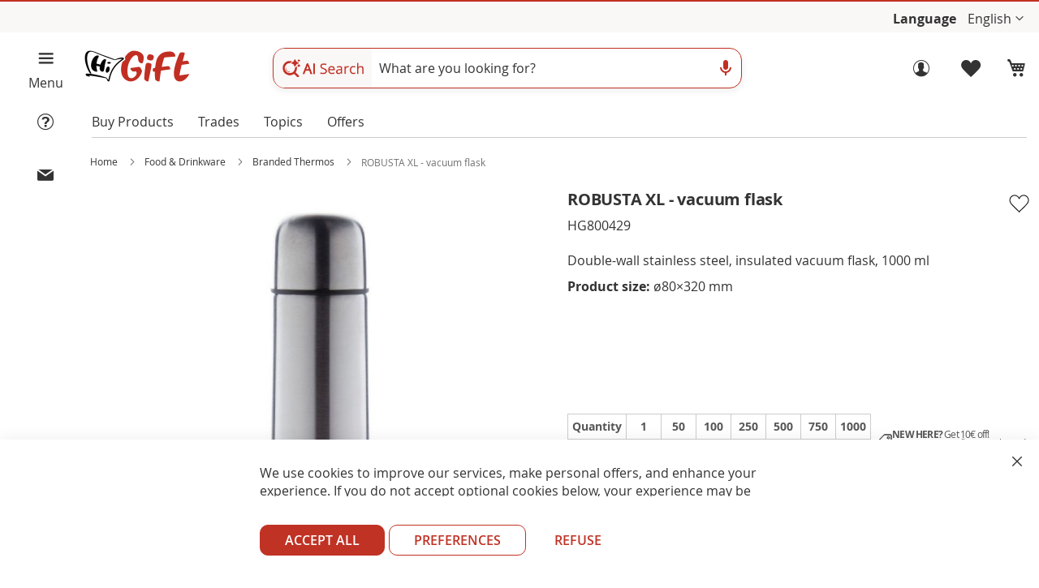

--- FILE ---
content_type: text/html; charset=UTF-8
request_url: https://www.higift.eu/personalized-custom-vacuum-flask-robusta-xl-with-print-hg800429.html
body_size: 20083
content:

 <!doctype html><html lang="en"><head prefix="og: http://ogp.me/ns# fb: http://ogp.me/ns/fb# product: http://ogp.me/ns/product#">  <script> window.dataLayer = window.dataLayer || []; function gtag() { dataLayer.push(arguments) } window.amConsentManager = window.amConsentManager || { consentStates: { denied: 'denied', granted: 'granted' }, storageName: 'amConsentMode', gdprCookie: { cookieGroupName: 'amcookie_allowed', allCookiesAllowed: '0' }, defaultConsentTypesData: {"ad_storage":{"default":"1","group":"2"},"analytics_storage":{"default":"1","group":"3"},"ad_user_data":{"default":"1","group":"2"},"ad_personalization":{"default":"1","group":"2"}}, currentStoreId: 2, init: function () { this.initStorage(); this.setDefaultConsent(); }, initStorage: function () { const persistedConsentTypes = this.getPersistedConsentTypeState(); if (Object.keys(persistedConsentTypes).length !== 0 && !this.shouldResetConsentState(persistedConsentTypes)) { return; } let consentState = {}; for (const [type, data] of Object.entries(this.defaultConsentTypesData)) { consentState[type] = { group: data.group, status: data.default === '1' ? this.consentStates.granted : this.consentStates.denied }; } this.resetAllowedCookiesGroups(); this.persistConsentTypeState(consentState); }, setDefaultConsent: function () { gtag('consent', 'default', this.getPersistedConsentTypeStateForGtag()); }, updateConsent: function (consent) { const storageConsent = this.getPersistedConsentTypeState(); const consentState = {...storageConsent, ...consent}; this.persistConsentTypeState(consentState); gtag('consent', 'update', { 'ad_user_data': 'granted', 'ad_personalization': 'granted', 'ad_storage': 'granted', 'analytics_storage': 'granted' }); }, getConsentTypeStateByGroupIds: function (groups) { let consentTypeState = {}; for (const [type, data] of Object.entries(this.defaultConsentTypesData)) { consentTypeState[type] = { group: data.group, status: (groups.includes(data.group) || groups.includes(this.gdprCookie.allCookiesAllowed)) ? this.consentStates.granted : this.consentStates.denied } } return consentTypeState; }, persistConsentTypeState: function (consentTypeState) { let persistedState = this.getPersistedConsentTypeState(false); persistedState[this.currentStoreId] = consentTypeState; localStorage.setItem(this.storageName, JSON.stringify(persistedState)); }, getPersistedConsentTypeState: function (forCurrentStore = true) { let persistedStates = JSON.parse(localStorage.getItem(this.storageName)) ?? {}; if (forCurrentStore) { return persistedStates?.[this.currentStoreId] ?? {}; } return persistedStates; }, getPersistedConsentTypeStateForGtag: function () { let consentTypeState = {}; let persistedState = this.getPersistedConsentTypeState(); for (const [type, data] of Object.entries(persistedState)) { consentTypeState[type] = data.status; } return consentTypeState; }, shouldResetConsentState: function (persistedConsentTypes) { if (Object.keys(persistedConsentTypes).length != Object.keys(this.defaultConsentTypesData).length) { return true; } for (const [type, data] of Object.entries(persistedConsentTypes)) { if (data.group !== this.defaultConsentTypesData[type].group) { return true; } } return false; }, resetAllowedCookiesGroups: function () { document.cookie = this.gdprCookie.cookieGroupName + '=0;max-age=-1;domain=' + location.hostname } }; window.amConsentManager.init(); </script><meta charset="utf-8"/>
<meta name="title" content="personalized vacuum flask Robusta XL HG800429"/>
<meta name="description" content="Double-wall stainless steel, insulated vacuum flask, 1000 ml ROBUSTA XL - vacuum flask, custom personalised with your design or your logo print, ø80×320 mm | HG800429"/>
<meta name="keywords" content="vacuum, flask, personalized, custom, with, print, Robusta XL, HG800429"/>
<meta name="robots" content="INDEX,FOLLOW"/>
<meta name="viewport" content="width=device-width, initial-scale=1"/>
<meta name="format-detection" content="telephone=no"/>
<meta name="author" content="HiGift"/>
<title>personalized vacuum flask Robusta XL HG800429</title>
<link   rel="preload stylesheet" as="style"  type="text/css"  media="all" href="https://www.higift.eu/static/version1768549241/frontend/gmedia/higift/en_GB/css/styles-m.min.css" />
<link   rel="preload stylesheet" as="style"  type="text/css"  media="screen and (min-width: 768px)" href="https://www.higift.eu/static/version1768549241/frontend/gmedia/higift/en_GB/css/styles-l.min.css" />
<link   rel="preload stylesheet"  type="text/css"  as="style" href="https://www.higift.eu/static/version1768549241/frontend/gmedia/higift/en_GB/mage/gallery/gallery.min.css" />




<link rel="preload" as="font" crossorigin="anonymous" href="https://www.higift.eu/static/version1768549241/frontend/gmedia/higift/en_GB/fonts/opensans-400.woff2" />
<link rel="preload" as="font" crossorigin="anonymous" href="https://www.higift.eu/static/version1768549241/frontend/gmedia/higift/en_GB/fonts/opensans-700.woff2" />
<link  rel="canonical" href="https://www.higift.eu/personalized-custom-vacuum-flask-robusta-xl-with-print-hg800429.html" />
<link  rel="icon" type="image/x-icon" href="https://www.higift.eu/media/favicon/websites/1/favicon.ico" />
<link  rel="shortcut icon" type="image/x-icon" href="https://www.higift.eu/media/favicon/websites/1/favicon.ico" />
     <script  data-exclude-this-tag="text/x-magento-template" >
    window.getWpGA4Cookie = function(name) {
        match = document.cookie.match(new RegExp(name + '=([^;]+)'));
        if (match) return decodeURIComponent(match[1].replace(/\+/g, ' ')) ;
    };

    window.ga4AllowServices = false;

    var isCookieRestrictionModeEnabled = 0,
        currentWebsiteId = 1,
        cookieRestrictionName = 'user_allowed_save_cookie';

    if (isCookieRestrictionModeEnabled) {
        allowedCookies = window.getWpGA4Cookie(cookieRestrictionName);

        if (allowedCookies !== undefined) {
            allowedWebsites = JSON.parse(allowedCookies);

            if (allowedWebsites[currentWebsiteId] === 1) {
                window.ga4AllowServices = true;
            }
        }
    } else {
        window.ga4AllowServices = true;
    }</script>      <link rel="alternate" hreflang="en-gb" href="https://www.higift.eu/personalized-custom-vacuum-flask-robusta-xl-with-print-hg800429.html" />   <link rel="alternate" hreflang="it-it" href="https://www.higift.it/thermos-personalizzato-robusta-xl-con-stampa-hg800429.html" />   <link rel="alternate" hreflang="de-de" href="https://de.higift.eu/personalisierte-isolierkanne-robusta-xl-bedrucken-hg800429.html" />   <link rel="alternate" hreflang="es-es" href="https://es.higift.eu/termo-personalizado-robusta-xl-hg800429.html" />   <link rel="alternate" hreflang="fr-fr" href="https://fr.higift.eu/thermos-isotherme-personnalise-robusta-xl-publicitaire-hg800429.html" />   <link rel="alternate" href="https://www.higift.eu/personalized-custom-vacuum-flask-robusta-xl-with-print-hg800429.html" hreflang="x-default" />    <meta property="og:type" content="product" /><meta property="og:title" content="ROBUSTA&#x20;XL&#x20;-&#x20;vacuum&#x20;flask" /><meta property="og:image" content="https://www.higift.eu/media/catalog/product/cache/dae745224c0cc67078320ffeb84b8cba/H/G/HG800429.jpg" /><meta property="og:description" content="Double-wall&#x20;stainless&#x20;steel,&#x20;insulated&#x20;vacuum&#x20;flask,&#x20;1000&#x20;ml" /><meta property="og:url" content="https://www.higift.eu/personalized-custom-vacuum-flask-robusta-xl-with-print-hg800429.html" /> <meta property="product:price:amount" content="9.99"/> <meta property="product:price:currency" content="EUR"/>   <meta property="og:type" content="Product" /><meta property="og:image" content="https://www.higift.eu/media/catalog/product/cache/812d8cedf31ea191afc4654b6c99c325/H/G/HG800429.jpg" /><meta property="og:title" content="ROBUSTA XL - vacuum flask" /><meta property="og:description" content="Double-wall stainless steel, insulated vacuum flask, 1000 ml" /><meta property="og:site_name" content="HiGift" /><meta property="og:url" content="https://www.higift.eu/personalized-custom-vacuum-flask-robusta-xl-with-print-hg800429.html" /><meta name="twitter:card" content="summary" /><meta name="twitter:image" content="https://www.higift.eu/media/catalog/product/cache/812d8cedf31ea191afc4654b6c99c325/H/G/HG800429.jpg" /><meta name="twitter:title" content="ROBUSTA XL - vacuum flask" /><meta name="twitter:description" content="Double-wall stainless steel, insulated vacuum flask, 1000 ml" /><meta name="twitter:site" content="@higift_IT" /><meta name="twitter:creator" content="@higift_IT" />   <script  data-exclude-this-tag="text/x-magento-template" >
        if (window.ga4AllowServices) {
            window.dataLayer = window.dataLayer || [];
                        var dl4Objects = [{"pageName":"personalized vacuum flask Robusta XL HG800429","pageType":"product","google_tag_params":{"ecomm_pagetype":"product","ecomm_prodid":"HG800429","ecomm_totalvalue":9.99,"ecomm_category":"Food & Drinkware\/Branded Thermos"},"ecommerce":{"currency":"EUR","value":9.99,"items":[{"item_name":"ROBUSTA XL - vacuum flask","affiliation":"HiGift - HiGift - English","item_id":"HG800429","price":"7.10","item_category":"Food & Drinkware","item_category2":"Branded Thermos","item_list_name":"Food & Drinkware\/Branded Thermos","item_list_id":"76","item_sale_product":"No"}]},"event":"view_item"}];
            for (var i in dl4Objects) {
                window.dataLayer.push({ecommerce: null});
                window.dataLayer.push(dl4Objects[i]);
            }
             var wpGA4Cookies = ['wp_ga4_user_id','wp_ga4_customerGroup'];
            wpGA4Cookies.map(function (cookieName) {
                var cookieValue = window.getWpGA4Cookie(cookieName);
                if (cookieValue) {
                    var dl4Object = {};
                    dl4Object[cookieName.replace('wp_ga4_', '')] = cookieValue;
                    window.dataLayer.push(dl4Object);
                }
            });
        }</script>
   <!-- Google Tag Manager -->
<script   data-exclude-this-tag="text/x-magento-template" > if (window.ga4AllowServices) {(function(w,d,s,l,i){w[l]=w[l]||[];w[l].push({'gtm.start':
new Date().getTime(),event:'gtm.js'});var f=d.getElementsByTagName(s)[0],
j=d.createElement(s),dl=l!='dataLayer'?'&l='+l:'';j.async=true;j.src=
'https://www.googletagmanager.com/gtm.js?id='+i+dl;f.parentNode.insertBefore(j,f);
})(window,document,'script','dataLayer','GTM-N48G2MQ');}</script>
<!-- End Google Tag Manager -->   <!--Bing Code in GTM -->   <!--FB Code in GTM --> </head><body data-container="body" data-mage-init='{"loaderAjax": {}, "loader": { "icon": "https://www.higift.eu/static/version1768549241/frontend/gmedia/higift/en_GB/images/loader-2.gif"}}' id="html-body" itemtype="http://schema.org/Product" itemscope="itemscope" class="catalog-product-view product-personalized-custom-vacuum-flask-robusta-xl-with-print-hg800429 page-layout-1column">   <!-- Google Tag Manager (noscript) -->
<noscript><iframe src="https://www.googletagmanager.com/ns.html?id=GTM-N48G2MQ"
height="0" width="0" style="display:none;visibility:hidden"></iframe></noscript>
<!-- End Google Tag Manager (noscript) -->              <noscript><div class="message global noscript"><div class="content"><p><strong>JavaScript seems to be disabled in your browser.</strong> <span> For the best experience on our site, be sure to turn on Javascript in your browser.</span></p></div></div></noscript>        <!-- ko scope: 'gdpr-cookie-modal' --><!--ko template: getTemplate()--><!-- /ko --><!-- /ko --><div class="page-wrapper"><header class="page-header"><div class="panel wrapper"><div class="panel header"> <div class="head-col1 contLangs">    <!-- CONTROLLO DEGLI STEP PER IL CLIENTE APPENA REGISTRATO -->   
  <!-- BARRA BACHECA INFO HIGIFT SU TUTTE LE PAGINE -->  <div class="text-container contBachecaHiGift contBachecaHiGiftHeader"><ul class="dynamic-text"><!-- TESTO PER LE PROMO --><li class="item"></li> <li class="item"></li> <li class="item"></li></ul></div> <nav class="calcMenu pre-customer-popup-loginCust customer-popup-loginCust detProdPopUp" ></nav> <div class="preLogRegCont buio buioMob"><div class="innerLogRegCont"><a class="trigger-auth-popup login" href="#" title="Accedi"><p>Log in now</p></a></div></div> <div class="contCustomScript"></div> <!-- RICHIAMO I MIEI SCRIPT CUSTOM TRAMITE BLOCCO CMS --> <!-- Indirizzo snippet WebPage --> <!-- Fine indirizzo snippet WebPage -->   <div class="switcher language switcher-language" data-ui-id="language-switcher" id="switcher-language"><b>Language</b> <div class="actions dropdown options switcher-options"><div class="action toggle switcher-trigger" id="switcher-language-trigger" data-mage-init='{"dropdown":{}}' data-toggle="dropdown" data-trigger-keypress-button="true"><strong class="view-en"><span>English</span></strong></div><ul class="dropdown switcher-dropdown" data-target="dropdown">      <li class="view-it switcher-option"><a title="ROBUSTA XL - Thermos" href="https://www.higift.it/thermos-personalizzato-robusta-xl-con-stampa-hg800429.html">Italiano</a></li>    <li class="view-de switcher-option"><a title="ROBUSTA XL - Isolierkanne" href="https://de.higift.eu/personalisierte-isolierkanne-robusta-xl-bedrucken-hg800429.html">Deutsch</a></li>    <li class="view-es switcher-option"><a title="ROBUSTA XL - termo" href="https://es.higift.eu/termo-personalizado-robusta-xl-hg800429.html">Español</a></li>    <li class="view-fr switcher-option"><a title="ROBUSTA XL - thermos isotherme" href="https://fr.higift.eu/thermos-isotherme-personnalise-robusta-xl-publicitaire-hg800429.html">Français</a></li>     </ul></div></div></div></div></div><div class="header content"><div class="hg-header-hamburger hg-page-container buioMob">
<div class="hg-page-container__hamb">
<div class="hg-page-container__aside"><button class="hg-btn hnf-btn-small hnf-btn-icon-tertiary hg-btn-open-menu" type="button" aria-labelledby="hnf-header-hamburger-label"></button> <span id="hnf-header-hamburger-label">Menu</span></div>
</div>
<div class="contIconHelp"><button class="icon_helpOrder"></button><span class="textIconHelp">&nbsp;</span></div>
<div class="contIconContact"><button class="icon_contact"></button><span class="textIconContact">&nbsp;</span></div>
<div id="surpriseEvent" class="contGeorgePromo buioMob" data-layer="surprise"><span class="iconGeorgePromo icon_help_promo" style="display: none;" data-class="helpCouponGeorge">&nbsp;</span></div>
</div><div class="headerPad"><div class="headerFig"><div class="logoCont"> <span data-action="toggle-nav" class="action nav-toggle"><span>Toggle Nav</span></span> <a class="logo" href="https://www.higift.eu/" title="HiGift&#x20;&#x7C;&#x20;promotional&#x20;products&#x20;and&#x20;corporate&#x20;gifts" aria-label="store logo"><img src="https://www.higift.eu/media/logo/websites/1/logo.png" title="HiGift&#x20;&#x7C;&#x20;promotional&#x20;products&#x20;and&#x20;corporate&#x20;gifts" alt="HiGift&#x20;&#x7C;&#x20;promotional&#x20;products&#x20;and&#x20;corporate&#x20;gifts" width="160" height="70" /></a></div><div class="searchCont">  <div class="block block-search"><div class="block block-title"><strong>Search</strong></div><div class="block block-content"><form class="form minisearch" id="search_mini_form" action="https://www.higift.eu/deepsearch" method="get"><div class="field search"><label class="label" for="search" data-role="minisearch-label"><span>Search</span></label> <div class="control"><div class="contSearchBar google-style"><div class="search-inner"><div class="contAiSearchIco"><span class="ico-ai-search"></span></div><input id="search" class="searchBarText" type="text" name="q" value="" placeholder="What are you looking for?" maxlength="128" role="combobox" aria-haspopup="false" aria-autocomplete="both" aria-expanded="false" autocomplete="off" data-block="autocomplete-form"/><div id="search_autocomplete" class="search-autocomplete buio buioMob"></div><div class="actionsSearch"><div class="voice-feedback" aria-hidden="true" hidden><span class="voice-dot" aria-hidden="true"></span></div><svg class="IconMicro IcoActSea" aria-hidden="true" focusable="false" viewBox="0 -960 960 960" xmlns="http://www.w3.org/2000/svg"><path fill="var(--bbQxAb)" d="M480-400q-50 0-85-35t-35-85v-240q0-50 35-85t85-35q50 0 85 35t35 85v240q0 50-35 85t-85 35Zm-40 280v-123q-104-14-172-93t-68-184h80q0 83 58.5 141.5T480-320q83 0 141.5-58.5T680-520h80q0 105-68 184t-172 93v123h-80Z"></path></svg><!--<svg class="IconPhoto IcoActSea buio buioMob" aria-hidden="true" focusable="false" viewBox="0 -960 960 960" xmlns="http://www.w3.org/2000/svg"><title>Ricerca per immagine</title><path fill="var(--bbQxAb)" d="M480-320q-50 0-85-35t-35-85q0-50 35-85t85-35q50 0 85 35t35 85q0 50-35 85t-85 35Zm240 160q-33 0-56.5-23.5T640-240q0-33 23.5-56.5T720-320q33 0 56.5 23.5T800-240q0 33-23.5 56.5T720-160Zm-440 40q-66 0-113-47t-47-113v-80h80v80q0 33 23.5 56.5T280-200h200v80H280Zm480-320v-160q0-33-23.5-56.5T680-680H280q-33 0-56.5 23.5T200-600v120h-80v-120q0-66 47-113t113-47h80l40-80h160l40 80h80q66 0 113 47t47 113v160h-80Z"></path></svg>--></div><!-- CONTENITORE FOTO UPLOAD --><!--<div id="contImgUp"></div>--><!-- CONTENITORE MICROFONO --><div id="contVoice"></div></div></div></div></div><div class="actions buio buioMob"><button type="submit" title="Search" class="action search"><span>Search</span></button></div></form></div></div></div><div class="logRegCont"><div class="contLogin"><ul class="header links">      <li class="authorization-link loginNotLog " data-label="or" ><a class="trigger-auth-popup login"  href="#" title="Sign In"><p>Log in now</p></a></li><li><a class="trigger-auth-popup wishlistMob" href="#" title="Wishlist"><p>Wishlist</p></a></li></ul></div> <div data-block="minicart" class="minicart-wrapper"><a class="action showcart" href="https://www.higift.eu/checkout/cart/" data-bind="scope: 'minicart_content'" title="Cart for promotional products"><span class="counter qty empty" data-bind="css: { empty: !!getCartParam('summary_count') == false && !isLoading() }, blockLoader: isLoading"><span class="counter-number"><!-- ko text: getCartParam('summary_count') --><!-- /ko --></span></span></a>   <p>Cart</p></div></div></div></div></div></header><div class="sections nav-sections" style="margin-bottom: 0;"><div class="section-items nav-sections-items" role="tablist"><div id="store.menu" class="section-item-content nav-sections-item-content" role="tabpanel" data-role="content" aria-hidden="false">  <nav class="HambMenu"></nav><div id="preMenu"><ul class="mainContMb noListStyle firMainBlockMenu" ><li class="textAcquProd"><a href="#" class="activeMenuHeaderBuy" title="HiGift | promotional products">Buy Products</a></li>  <li class="textSettori"><a title="trades corporate gifts" class="extra-voices-menu activeMenuHeaderTrades" href="https://www.higift.eu/trades-higift">Trades</a></li> <li class="textTheme"><a title="topics promotional products" class="extra-voices-menu activeMenuHeaderTopics" href="https://www.higift.eu/topics-higift">Topics</a></li>  <li class="textOff"><a title="Offers" id="btm-new1-menu" class="priceOfferPadd " href="https://www.higift.eu/offers" data-layer="offerte">Offers</a></li>  <li class="textNov buio buioMob"><a title="News corporate gifts" id="btm-new2-menu" href="https://www.higift.eu/novelty-higift" class="activeMenuHeaderNov" data-layer="novita">News</a></li></ul><ul class="mainContMb noListStyle buioMob mainWidgetFeedaty" ><li></li></ul></div><!-- MENU CATEGORIE IN EVIDENZA --> <nav class="contCategoryCarousel"></nav> <!-- FINE MENU CATEGORIE IN EVIDENZA --></div></div></div>  <div class="container"><div class="breadcrumbs"><div class="innerBreadCrumbs"><ul class="items" itemscope itemtype="https://schema.org/BreadcrumbList"> <li itemprop="itemListElement" itemscope itemtype="https://schema.org/ListItem" class="item  home"> <a itemprop="item" href="https://www.higift.eu/" title="Go to Home Page"><span itemprop="name">Home</span></a>  <meta itemprop="position" content="1"></li>  <li itemprop="itemListElement" itemscope itemtype="https://schema.org/ListItem" class="item  "> <a itemprop="item" href="https://www.higift.eu/food-drinkware" title="Food &amp; Drinkware"><span itemprop="name">Food &amp; Drinkware</span></a>  <meta itemprop="position" content="2"></li>  <li itemprop="itemListElement" itemscope itemtype="https://schema.org/ListItem" class="item lastItemCrumb "> <a itemprop="item" href="https://www.higift.eu/food-drinkware/flasks-and-thermo-mugs" title="Branded Thermos"><span itemprop="name">Branded Thermos</span></a>  <meta itemprop="position" content="3"></li>  <li itemprop="itemListElement" itemscope itemtype="https://schema.org/ListItem" class="item  "> <strong itemprop="name">ROBUSTA XL - vacuum flask</strong>  <meta itemprop="position" content="4"></li> </ul></div></div></div><main id="maincontent" class="page-main"> <a id="contentarea" tabindex="-1"></a><div class="columns"><div class="page messages"> <div data-placeholder="messages"></div> <div data-bind="scope: 'messages'"><!-- ko if: cookieMessages && cookieMessages.length > 0 --><div aria-atomic="true" role="alert" data-bind="foreach: { data: cookieMessages, as: 'message' }" class="messages"><div data-bind="attr: { class: 'message-' + message.type + ' ' + message.type + ' message', 'data-ui-id': 'message-' + message.type }"><div data-bind="html: $parent.prepareMessageForHtml(message.text)"></div></div></div><!-- /ko --><!-- ko if: messages().messages && messages().messages.length > 0 --><div aria-atomic="true" role="alert" class="messages" data-bind="foreach: { data: messages().messages, as: 'message' }"><div data-bind="attr: { class: 'message-' + message.type + ' ' + message.type + ' message', 'data-ui-id': 'message-' + message.type }"><div data-bind="html: $parent.prepareMessageForHtml(message.text)"></div></div></div><!-- /ko --></div></div><div class="column main"><div class="product-info-main">      ﻿        <!-- BLOCCO | NAME + DESCRIZIONE DEL PRODOTTO --><div class="product-info-stock-sku contBlockProd1"><div class="contProductName "><div class="contTitProd"><h1 class="productName pub_title" itemprop="name">ROBUSTA XL - vacuum flask</h1><meta itemprop="productID" content="6480" /></div><div class="product-social-links buioMob"><!-- BOLLINO MADE IN ITALY/EUROPE -->      <a href="#" data-post='{"action":"https:\/\/www.higift.eu\/wishlist\/index\/add\/","data":{"product":6480,"uenc":"aHR0cHM6Ly93d3cuaGlnaWZ0LmV1L3BlcnNvbmFsaXplZC1jdXN0b20tdmFjdXVtLWZsYXNrLXJvYnVzdGEteGwtd2l0aC1wcmludC1oZzgwMDQyOS5odG1s"}}' class="action towishlist" data-action="add-to-wishlist" title="Add&#x20;to&#x20;Wish&#x20;List" data-layer="add_to_wishlist"></a>  </div></div><div class="contSkuSocial"><div class=" product attribute sku buioMob" itemprop="sku">HG800429</div><meta itemprop="mpn" content="HG800429" /></div></div> <div class="product attribute overview contBlockProd2" itemprop="description">Double-wall stainless steel, insulated vacuum flask, 1000 ml <br/> <span class="productSize"><b>Product size:</b> ø80×320 mm</span>   <meta itemprop="releaseDate" content="11/06/2020" /><div itemprop="brand" itemtype="https://schema.org/Brand" itemscope><meta itemprop="name" content="HiGift" /></div></div><!-- CHECK PER VEDERE SE IL PRODOTTO HA UN OFFERTA -->  <!-- BLOCCO | RICHIAMO DEL PREZZO + WISHLIST --><div itemprop="offers" itemscope itemtype="https://schema.org/Offer" class="contBlockProd3 product-info-price product-wishlist"><link itemprop="url" href="https://www.higift.eu/personalized-custom-vacuum-flask-robusta-xl-with-print-hg800429.html" /><meta itemprop="itemCondition" content="https://schema.org/NewCondition" /> <meta itemprop="availability" content="http://schema.org/InStock" /><!-- DICHIARAZIONE DEL PREZZO --><div class=" infoPrice carousel">    <div class="innerBtmTabTier"><div class="contTierPriceBro" style="display:none;"><span class="tierPriBro1">9.99</span><br/><span class="tierPriBro2">9.28</span><br/><span class="tierPriBro3">8.74</span><br/><span class="tierPriBro4">8.35</span><br/><span class="tierPriBro5">7.97</span><br/><span class="tierPriBro6">7.59</span><br/><span class="tierPriBro7">7.10</span><br/></div><table class="contTierPrice contPriceNeuTab  contTierPriceHorizontal"> <tr><td class="centTitTab"><span class="buio">Qty</span><span class="buioMob">Quantity</span></td>  <td class="centTitTab">1</td>  <td class="centTitTab">50</td>  <td class="centTitTab">100</td>  <td class="centTitTab">250</td>  <td class="centTitTab">500</td>  <td class="centTitTab">750</td>  <td class="centTitTab">1000</td></tr><tr><td class="centTitTab "><span>Price</span></td> <td class="textPrice"> <span class="tierPriBro1">9.99</span>&nbsp;<del class="tierPriBro1"></del> </td> <td class="textPrice"> <span class="tierPriBro2">9.28</span>&nbsp;<del class="tierPriBro2"></del> </td> <td class="textPrice"> <span class="tierPriBro3">8.74</span>&nbsp;<del class="tierPriBro3"></del> </td> <td class="textPrice"> <span class="tierPriBro4">8.35</span>&nbsp;<del class="tierPriBro4"></del> </td> <td class="textPrice"> <span class="tierPriBro5">7.97</span>&nbsp;<del class="tierPriBro5"></del> </td> <td class="textPrice"> <span class="tierPriBro6">7.59</span>&nbsp;<del class="tierPriBro6"></del> </td> <td class="textPrice"> <span class="tierPriBro7">7.10</span>&nbsp;<del class="tierPriBro7"></del> </td></tr></table></div></div><div class=" contCodSco justContEnd"><div class="contImgCod"><img src="https://www.higift.eu/static/version1768549241/frontend/gmedia/higift/en_GB/images/eur-ico.png" alt="Discounted promotional items" /></div><div class="contTextCod"><p><span class="titCodSco">NEW HERE?</span> <span class="textCodSco">Get 10€ off!<br/><a href="https://www.higift.eu/customer/account/create/" target="_blank" title="Discounted promotional items">By signing up</a> you’ll receive the code via email.</span></p></div></div> <div itemprop="shippingDetails" itemtype="https://schema.org/OfferShippingDetails" itemscope><div itemprop="shippingRate" itemtype="https://schema.org/MonetaryAmount" itemscope><meta itemprop="value" content="0" /><meta itemprop="currency" content="EUR" /></div><div itemprop="shippingDestination" itemtype="https://schema.org/DefinedRegion" itemscope><meta itemprop="addressCountry" content="AT" /><meta itemprop="addressCountry" content="BE" /><meta itemprop="addressCountry" content="BG" /><meta itemprop="addressCountry" content="CZ" /><meta itemprop="addressCountry" content="CY" /><meta itemprop="addressCountry" content="HR" /><meta itemprop="addressCountry" content="DK" /><meta itemprop="addressCountry" content="EE" /><meta itemprop="addressCountry" content="FI" /><meta itemprop="addressCountry" content="FR" /><meta itemprop="addressCountry" content="DE" /><meta itemprop="addressCountry" content="GR" /><meta itemprop="addressCountry" content="IE" /><meta itemprop="addressCountry" content="IT" /><meta itemprop="addressCountry" content="LV" /><meta itemprop="addressCountry" content="LT" /><meta itemprop="addressCountry" content="LU" /><meta itemprop="addressCountry" content="MT" /><meta itemprop="addressCountry" content="NL" /><meta itemprop="addressCountry" content="PL" /><meta itemprop="addressCountry" content="PT" /><meta itemprop="addressCountry" content="RO" /><meta itemprop="addressCountry" content="SK" /><meta itemprop="addressCountry" content="SI" /><meta itemprop="addressCountry" content="ES" /><meta itemprop="addressCountry" content="SE" /><meta itemprop="addressCountry" content="HU" /></div><div itemprop="deliveryTime" itemtype="https://schema.org/ShippingDeliveryTime" itemscope><div itemprop="handlingTime" itemtype="https://schema.org/QuantitativeValue" itemscope><meta itemprop="minValue" content="1" /><meta itemprop="maxValue" content="2" /><meta itemprop="unitCode" content="DAY" /></div><div itemprop="transitTime" itemtype="https://schema.org/QuantitativeValue" itemscope><meta itemprop="minValue" content="1" /><meta itemprop="maxValue" content="5" /><meta itemprop="unitCode" content="DAY" /></div></div></div> <div itemprop="hasMerchantReturnPolicy" itemtype="https://schema.org/MerchantReturnPolicy" itemscope><meta itemprop="applicableCountry" content="IT" /><meta itemprop="returnPolicyCategory" content="https://schema.org/MerchantReturnFiniteReturnWindow" /><meta itemprop="merchantReturnDays" content="14" /><meta itemprop="returnMethod" content="https://schema.org/ReturnByMail" /><meta itemprop="returnFees" content="https://schema.org/FreeReturn" /></div></div><!-- BLOCCO | MINIMO QUANTITA' PER PROD CONFIGURABILE E SEMPLICE SU PRODUZIONE --><div class=" contInnerDel contBlockProd4" >   <div class=" contBlock1"><p class="titInfoTextBlock"><img width="20" height="20" src="https://www.higift.eu/static/version1768549241/frontend/gmedia/higift/en_GB/images/icon-qty.jpg" alt="Free graphic draft" /><span><b>Suggested quantity:</b> 20 pieces</span></p><div><span class="infotTextBlock">You can also purchase this item in smaller quantities with a little surcharge.</span> <span class="icon_help" data-class="suggQuant"></span><span class="iconCloseHelp" style="display:none;"></span><div class="popUpInfo popUpMinQty" style="display: none;"><span>You can order less than 20 pieces for a <b>fixed surcharge</b> of 10€. Only for a purchase with personalization, printing start-up costs are added, depending on the chosen technique.</span></div></div></div>  <div class=" contBlock2"><p class="titInfoTextBlock"><img width="26" height="20" src="https://www.higift.eu/static/version1768549241/frontend/gmedia/higift/en_GB/images/bozza-ico.jpg" alt="Free graphic draft" /><span><b>Free graphic draft</b> after the order</span></p><div><span class="infotTextBlock">Changes can be requested and we will start printing only after your confirmation. In the event that the graphic draft can't meet your expectations, we will proceed with a full refund of your order.</span></div></div></div><!-- BLOCCO | PULSANTI CALCOLATORE + CREA LA TUA GRAFICA --><div itemprop="aggregateRating" itemtype="http://schema.org/AggregateRating" itemscope class="contBlockProd5 contBtmsCalc"><meta itemprop="reviewCount" content="99" /><meta itemprop="ratingValue" content="4.8" /> <div class="cont-actions cont-actions-view contCalcBtm"><button id="btmCalc" class="action primary" data-layer="calcola_preventivo">Get your quote & buy</button></div><div class="contTestCamp calcCamp" > <button id="btmCalcCamp" class="action primary" data-layer="acquista_campione">BUY SAMPLE</button> </div></div><nav class="calcMenu" ><input type="checkbox" id="calcMenu" name="calcMenu" class="m-menu__checkbox"><label class="m-menu__toggle" for="calcMenu"></label> <label class="m-menu__overlay" for="calcMenu"></label> <div class="m-menu m-menu-Cont"><div class="m-menu"><!-- CONTENITORE CALCOLATORE --><div id="tot-cont-prin-set"></div><!-- CONTENITORE CREA IL TUO LOGO --><div id="contLogoPrint"></div></div></div></nav><!-- BLOCCO | TABELLA TEMPI DI SPEDIZIONE --><div id="cont-tab-delivery" class="contBlockProd6" itemprop="review" itemtype="http://schema.org/Review" itemscope><div class=" titleTabDel" itemprop="author" itemtype="http://schema.org/Person" itemscope><span> <meta itemprop="name" content="Sara" />Estimated dispatch time <span class="icon_help" data-class="suggShip"></span><span class="iconCloseHelp" style="display:none;"></span></span> <div class="popUpInfo popUpDel" style="display:none;"><span>The shipping dates indicated correspond to the days on which the goods will be handed over to the courier. Standard transit times are 3-5 working days, express 1-3 working days. For more information <a href="https://www.higift.eu/delivery-and-shipping" target="_blank">click here</a></span></div><span class="titInfoTextBlock"><img width="41" height="20" src="https://www.higift.eu/static/version1768549241/frontend/gmedia/higift/en_GB/images/sped-ico.jpg" alt="Free shipping" /><span><b>Free shipping</b> all over Europe</span></span></div><div class="innerContDateShip" itemprop="reviewRating" itemtype="http://schema.org/Rating" itemscope><meta itemprop="ratingValue" content="5" /><meta itemprop="bestRating" content="5" /><div class="titShipDate"><b>Order date</b></div><div class="textShipDate" id="con-dateTd">Friday 23 January</div></div><!-- DATA CONSEGNA PRODOTTO NEUTRO --><div class="innerContDateShip"> <div class="titShipDate"><b>Shipping not printed items</b></div><div class="textShipDate"><div class="textPrevNoDel" id="textPrevNoDel"  style="display:block;"  ><i>-</i></div> <div id="con-date1"  style="display:none;"  >Monday 26 January</div><div id="con-date2"  style="display:none;"  >Tuesday 3 February</div></div></div><!-- DATA CONSEGNA PRODOTTO PERSONALIZZATO --> <div class="innerContDateShip"> <div class="titShipDate"><b>Shipping printed items</b></div><div class="textShipDate"> <div class="textPrevNoDel"  style="display:block;"  ><i>-</i></div> <div id="con-date3"  style="display:none;"  > Thu 5 Feb - Mon 9 Feb <span><span class="icon_help" data-class="suggShipCust"></span><span class="iconCloseHelp" style="display:none;"></span></span> <div class="popUpInfo popUpShip" style="display: none;"><span>Shipping dates at this stage are approximate, they may vary once the desired printing technique is selected during product configuration</span></div></div> <div id="con-date4"  style="display:none;"  > Fri 13 Feb - Mon 16 Feb</div></div></div></div><!-- BLOCCO | RICHIAMO DELLE QUANTITA' --><div class="contBlockProd7 blockStock noBorder"><!-- QTY A MAGAZZINO --> <div class="innerContQty"><div class=" checkDispCol checkDispSim" ><!-- PRODOTTO DISPONIBILE --><p id="dispo1" style="display:none;"><b>ROBUSTA XL - vacuum flask</b> <span class="availableQty">is available</span></p><!-- PRODOTTO SARA' DISPONIBILE --><p id="dispo2" style="display:none;"><b>ROBUSTA XL - vacuum flask</b> <span class="willAvailableQty">will be available</span></p><!-- PRODOTTO NON DISPONIBILE --><p id="dispo3" style="display:block;"><b>ROBUSTA XL - vacuum flask</b> <span class="outOfStock">out of stock</span><br/></p></div><div class=" qty-icon" ><!-- ICONE QTY PER LE DISPONIBILITA' --><div id="cont-details-1" class="tab-target" hidden></div><div class="contAlterCate " style="display:flex;"><a class="action primary goBack" target="_blank" href="https://www.higift.eu/food-drinkware/flasks-and-thermo-mugs" title="Branded Thermos" >WE HAVE SIMILAR PRODUCTS! DISCOVER NOW</a></div><table id="cont-details" class="contDetailsSimple" style="display:none;"><tr><td id="tdqty" ><img width="30" height="23" alt="no. pieces available" title="no. pieces available" src='https://www.higift.eu/static/version1768549241/frontend/gmedia/higift/en_GB/images/stock.png'/><br/><b id="cont-qty">0</b></td><td id="tdqty3" ><img width="30" height="23" alt="no. pieces available within 6-8 days" title="no. pieces available within 6-8 days" src='https://www.higift.eu/static/version1768549241/frontend/gmedia/higift/en_GB/images/6-8.png'/><br/><b id="cont-arrivo">0</b></td><td id="tdqty4"><img width="30" height="23" alt="no. pieces arriving on the indicated date" title="no. pieces arriving on the indicated date" src='https://www.higift.eu/static/version1768549241/frontend/gmedia/higift/en_GB/images/camion.png'/><br/><b id="cont-camion">0</b><br/><span id="date-camion" ></span></td><td id="tdqty5"><img width="30" height="23" alt="no. pieces arriving on the indicated date" title="no. pieces arriving on the indicated date" src='https://www.higift.eu/static/version1768549241/frontend/gmedia/higift/en_GB/images/nave.png'/><br/><b id="cont-produzione1">0</b><br/><span id="date-produzione1"></span></td><td id="tdqty6" style="display:none;"><img width="30" height="23" alt="no. pieces arriving on the indicated date" title="no. pieces arriving on the indicated date" src='https://www.higift.eu/static/version1768549241/frontend/gmedia/higift/en_GB/images/nave.png'/><br/><b id="cont-produzione2"></b><br/><span id="date-produzione2">  </span></td></tr></table></div></div> </div>   </div><div class="product media"> <a id="gallery-prev-area" tabindex="-1"></a>   <div class="infoMobDisp buio buioMob"><div id="contTitleMob"><span class="productName">ROBUSTA XL - vacuum flask</span></div></div> <input type="hidden" id="maxImgProd" value="https://www.higift.eu/media/catalog/product//H/G/HG800429.jpg" /><div class="gallery-placeholder _block-content-loading" ><link itemprop="image" href="https://www.higift.eu/media/catalog/product/cache/75df8ac01c89fdad2c525567feda2726/H/G/HG800429.jpg" /><img data-webpconverted="0" width="750" height="750" alt="main product photo" class="gallery-placeholder__image" src="https://www.higift.eu/media/catalog/product/cache/75df8ac01c89fdad2c525567feda2726/H/G/HG800429.jpg" srcset=" https://www.higift.eu/media/catalog/product/cache/f1b30b3175b4c2f42547009ce5055582/H/G/HG800429.jpg 750w, https://www.higift.eu/media/catalog/product/cache/75df8ac01c89fdad2c525567feda2726/H/G/HG800429.jpg 600w, https://www.higift.eu/media/catalog/product/cache/a1fe52b1244b6644548a85f0139b4542/H/G/HG800429.jpg 500w, https://www.higift.eu/media/catalog/product/cache/c46339b352ec0f07eb3ba7f433b1c9b6/H/G/HG800429.jpg 400w, https://www.higift.eu/media/catalog/product/cache/d33d53de59b02e632c4a92d997e1cc6a/H/G/HG800429.jpg 300w, https://www.higift.eu/media/catalog/product/cache/dae745224c0cc67078320ffeb84b8cba/H/G/HG800429.jpg 200w " sizes="(min-width: 1720px) 785px, (min-width: 1440px) 655px, (min-width: 1200px) 545px, (min-width: 1024px) 497px, (min-width: 768px) 738px, (min-width: 600px) 570px, (min-width: 480px) 450px, (min-width: 425px) 395px, (min-width: 375px) 345px, (min-width: 320px) 290px " /><div id="gallery-cust" data-gallery-role="gallery-placeholder"></div></div>   <a id="gallery-next-area" tabindex="-1"></a></div>  <section id="productDetails" class="product info detailed"> <div class="product data items" data-mage-init='{"tabs":{"openedState":"active"}}'>  <div class="data item title" data-role="collapsible" id="tab-label-description"><a class="data switch" tabindex="-1" data-toggle="trigger" href="#description" id="tab-label-description-title">Product details</a></div><div class="data item content" aria-labelledby="tab-label-description-title" id="description" data-role="content">    <nav class="calcMenu" ><input type="checkbox" id="descMenu" name="descMenu" class="m-menu__checkbox"><label class="m-menu__toggle" for="descMenu"></label> <label class="m-menu__overlay" for="descMenu"></label> <div class="m-menu m-menu-Cont"><div class="m-menu"><div class="innerContDet"><div class="contDetProd"><div class="headCalcMenu"><label class="m-menu__toggle" for="descMenu"><span class="icon_close"></span></label></div><!-- SKU E SHORT DESCRIPTION --><div class="page-title-editacc"><h2><label for="LinksDet1">Product</label></h2></div><input id="LinksDet1" class="buio buioMob" name="detInp" type="checkbox"><div id="paraMaterial" ><div class="innerDetProd"><table class="data table additional-attributes"><tr><th class="col label" scope="row"><p class="lineHeiAttr">Code</p><p class="lineHeiAttr">Description</p></th><td><p class="lineHeiAttr">HG800429</p><p class="lineHeiAttr">Double-wall stainless steel, insulated vacuum flask, 1000 ml</p></td></tr></table><table class="data table additional-attributes"><!-- PROD MATERIALS E PROD WEIGHT --> <tr><th class="col label" scope="row"> <p class="lineHeiAttr">Materials:</p> </th><td> <p class="lineHeiAttr">   <span>Stainless steel</span>  </p> </td></tr> <!-- PRODUCT SIZE E PROD CAPACITY --> <tr><th class="col label" scope="row">  <p class="lineHeiAttr">Size:</p>  </th><td>  <p class="lineHeiAttr">ø80×320 mm</p>  </td></tr><!-- PROD REFIL E PROD INK --> <tr><th class="col label" scope="row"> </th><td> </td></tr><!-- PROD BATTERIES E PROD BATTERIES TYPE --><tr><th class="col label" scope="row"> </th><td> </td></tr><!-- PROD PAPER E PROD PAPER WEIGHT--><tr><th class="col label" scope="row"> </th><td> </td></tr></table></div><div id="moreDetailsAttr">  <i>More details</i> <br/><table class="data table additional-attributes"><tr><th>Insulation type: </th><td>Vacuum insulation</td></tr><tr><th>Wall type: </th><td>Double wall</td></tr><tr><th>Cold insulation time: </th><td>6 óra</td></tr><tr><th>Hot insulation time: </th><td>6 óra</td></tr><tr><th>Spillproof / Leakproof: </th><td>Leakproof</td></tr></table><br/> </div></div><div class="page-title-editacc"><h2 class="iconDescProd"><label for="LinksDet2">Packaging</label></h2></div><input id="LinksDet2" class="buio buioMob" name="detInp" type="checkbox"><div id="paraImballi" class="tab-content">  <table class="data table additional-attributes"><tbody><!-- PROD PACKAGING --><tr><th class="col label" scope="row"></th><td></td></tr><!-- INNER CARTON E CARTONPCS | NETWEIGHT E GROSSWEIGHT | --><tr><th class="col label" scope="row">   <p class="lineHeiAttr">Outer packaging:</p>    <p class="lineHeiAttr">Net Weight:</p>    <p class="lineHeiAttr">Gross Weight:</p>   <b>Packaging dimensions:</b> </th><td>   <p class="lineHeiAttr">24 pieces </p>    <p class="lineHeiAttr">12,2 Kg</p>    <p class="lineHeiAttr">14,5 Kg</p>   <span>52 x 31 x 20 cm</span> </td></tr><tr><th class="col label" scope="row">  <p class="lineHeiAttr">HS code:</p> </th><td>  <p class="lineHeiAttr">9617000000</p> </td></tr></tbody></table></div></div><div class="contDetProd"><div class="innContDetProd"><div class="page-title-editacc titInfoProRight"><h2 class="iconDescProd"><label for="LinksDet3">Certifications</label></h2></div><input id="LinksDet3" class="buio buioMob" name="detInp" type="checkbox"><div id="paraCertific" class="tab-content">  <p class="textCert">All HiGift products are equipped with European certifications that guarantee compliance with specific directives, safety and environmental regulations and conformity of the articles according to current laws.</p> <div class="contInfoCert"><div class="data table additional-attributes tableCert"><!-- PROD CERTIFICATES --></div></div></div></div><div class="innContDetProd"><div class="page-title-editacc titInfoProRight titleInfoPrintRight"><h2 class="iconDescProd"><label for="LinksDet4">Prints</label></h2></div><input id="LinksDet4" class="buio buioMob" name="detInp" type="checkbox"><div id="paraStampeSchema" class="tab-content"><!-- PULSANTI PER ISTRUZIONI E PRINTING TEMPLATE --> <div class="contBtmsPrint "> <div class="contInfoBtmsPrint">Click on the buttons below to download the instructions for correctly creating the print draft and the graphic template, i.e. the template on which to apply the graphics or logo to be printed.</div> <!--<div class="contInfoBtmsPrint"></div>--> <div class="cont-actions cont-actions-view contIstBtm"> <a download="template-instructions.pdf" href="https://www.higift.eu/printing-template/instructions/EN/template-instructions.pdf" class="action view primary instructions"><span>Instructions</span></a> </div><div class="cont-actions cont-actions-view contTplBtm"> <a download="HG800429-TPL.pdf" href="https://www.higift.eu/printing-template/template/HG800429-TPL.pdf" class="action view primary printTemplate"><span>Template</span></a> </div></div><!-- PROD STAMP SCHEMA -->  <p>It is possible to personalise the item  <b>Robusta XL</b> in the locations listed below.</p><ul class='stampschema1'><li><b>Front side</b><ul class='stampschema2'><li>Ceramic printing, with a maximum number of <b>8</b> colors, in a print area of 40 x 50 mm.</li><li>Engraving, in a print area of 32 x 100 mm.</li><li>Oxidation 6-Color Print, with a maximum number of <b>6</b> colors, in a print area of 20 x 33 mm.</li><li>Print transfer on white ceramic in full color, in a print area of 40 x 50 mm.</li></ul></li><li><b>Wrap</b><ul class='stampschema2'><li>Ceramic printing, with a maximum number of <b>8</b> colors, in a print area of 200 x 158 mm.</li><li>Rotating engraving, with a maximum number of <b>0</b> colors, in a print area of 126 x 100 mm.</li><li>Rotating engraving, with a maximum number of <b>0</b> colors, in a print area of 200 x 100 mm.</li><li>Print transfer on white ceramic in full color, in a print area of 150 x 80 mm.</li></ul></li><li><b>Cap</b><ul class='stampschema2'><li>Engraving, in a print area of 28 x 20 mm.</li><li>Oxidation 6-Color Print, with a maximum number of <b>6</b> colors, in a print area of 33 x 33 mm.</li></ul></li></ul>  </div></div></div></div></div></div></nav></div>  <div class="data item title" data-role="collapsible" id="tab-label-printinginfotab"><a class="data switch" tabindex="-1" data-toggle="trigger" href="#printinginfotab" id="tab-label-printinginfotab-title">Printing info</a></div><div class="data item content" aria-labelledby="tab-label-printinginfotab-title" id="printinginfotab" data-role="content"><nav class="calcMenu" ><input type="checkbox" id="printMenu" name="printMenu" class="m-menu__checkbox"><label class="m-menu__toggle" for="printMenu"></label> <label class="m-menu__overlay" for="printMenu"></label> <div class="m-menu m-menu-Cont"><div class="m-menu"><div id="cont-printing-info" class="innerContDet"></div></div></div></nav></div>  <div class="data item title" data-role="collapsible" id="tab-label-quantityinfotab"><a class="data switch" tabindex="-1" data-toggle="trigger" href="#quantityinfotab" id="tab-label-quantityinfotab-title">Quantity</a></div><div class="data item content" aria-labelledby="tab-label-quantityinfotab-title" id="quantityinfotab" data-role="content"><nav class="calcMenu" ><input type="checkbox" id="qtyMenu" name="qtyMenu" class="m-menu__checkbox"><label class="m-menu__toggle" for="qtyMenu"></label> <label class="m-menu__overlay" for="qtyMenu"></label> <div class="m-menu m-menu-Cont"><div class="m-menu"><div id="cont-quantity-info" class="innerContDet"></div></div></div></nav></div>  <div class="data item title" data-role="collapsible" id="tab-label-tierpriceinfotab"><a class="data switch" tabindex="-1" data-toggle="trigger" href="#tierpriceinfotab" id="tab-label-tierpriceinfotab-title">Prices</a></div><div class="data item content" aria-labelledby="tab-label-tierpriceinfotab-title" id="tierpriceinfotab" data-role="content"><nav class="calcMenu" ><input type="checkbox" id="priceMenu" name="priceMenu" class="m-menu__checkbox"><label class="m-menu__toggle" for="priceMenu"></label> <label class="m-menu__overlay buio" for="priceMenu"></label> <div class="m-menu m-menu-Cont"><div class="m-menu"><div id="cont-tierprice-info" class="innerContDet"></div></div></div></nav></div>  <div class="data item title" data-role="collapsible" id="tab-label-additional"><a class="data switch" tabindex="-1" data-toggle="trigger" href="#additional" id="tab-label-additional-title">More product info</a></div><div class="data item content" aria-labelledby="tab-label-additional-title" id="additional" data-role="content">    <nav class="calcMenu" ><input type="checkbox" id="infoProdMenu" name="infoProdMenu" class="m-menu__checkbox"><label class="m-menu__toggle" for="infoProdMenu"></label> <label class="m-menu__overlay" for="infoProdMenu"></label> <div class="m-menu m-menu-Cont"><div class="m-menu"><div class="additional-attributes-wrapper table-wrapper innerContDet" id="infoProdTab"><div class="headCalcMenu"><label class="m-menu__toggle" for="infoProdMenu"><span class="icon_close"></span></label></div> <h2>Your graphics on unique corporate gift: personalised vacuum flask with your logo.</h2><p>Custom vacuum flask becomes an extra tool to convey your brand or message. The importance of printing your own logo on <b>personalized vacuum flask</b> will allow you to create an effective and impactful product. The opportunities to show off your custom vacuum flask are many: in your shop for the purchases of your customers, give the product at the fair as a gadget for visitors or print on your graphics and become a real promotional product for your e-commerce. Furthermore, during the organization of an event you will need a series of promotional items: among these the personalized vacuum flask is one of the most requested products to leave to the participants as a souvenir. Customize with the logo, date and colors of the event and use the gadget for a sample kit to give to everyone!</p><h3>What kind of printing is possible?</h3><p>It is possible to personalise the item Robusta XL in <b>ceramic printing</b>, in <b>engraving</b>, in <b>oxidation 6-color print</b> or in <b>print transfer on white ceramic</b>.</p><p><a href='https://www.higift.eu/ceramic-print-xp' title='More about ceramic printing' target='_blank'>Ceramic printing</a> is used to label mugs, glasses and certain metal items using special ceramic paints fired at high temperature. The label is applied to the product similarly to transfer printing, then fired in a furnace.</p><p><a href='https://www.higift.eu/engraving' title='More about engraving' target='_blank'>Engraving</a> utilises lasers to mark a product's surface. The surface of the product practically burns in the process to develop the logo. Even small logos can be printed very accurately. Engraving is applicable to metal, wooden, glass and certain plastic products.</p><p><a href='https://www.higift.eu/oxidation' title='More about oxidation' target='_blank'>Oxidation</a> is a special laser engraving technology, utilising different wavelength laser beams to achieve coloured imprints on metal items, without the use of inks or chemicals.</p><p><a href='https://www.higift.eu/ceramic-transfer-printing' title='More about ceramic transfer printing' target='_blank'>Ceramic white printing</a> is a special full colour printing technology for white ceramic products, which is based on ceramic printing.</p><p>You can find more information on all printing techniques, <a href='https://www.higift.eu/printing-techniques/' title='Printing techniques for your promotional items' target='_blank'>click here</a>.</p><h3>Can I see a preview of ROBUSTA XL with my logo before it goes to print?</h3><p>On HiGift there are two ways to see vacuum flask with your logo before purchasing. By clicking on <b>try your logo</b> in this product sheet you can create your graphic test to have a preview of how your personalized product will be. After the order, however, you will receive <b>our professional graphic draft</b> on which you can ask for changes until you are satisfied and you will give us the ok to go into production. If, on the other hand, you want to touch the product firsthand before buying a large quantity, <b>you can order a sample</b>; on many of our items you can have your logo printed even if it is a single piece, so you can evaluate the final sample and no longer have any doubts about the massive order to be placed. If you need further information, additional photographs or details not present in this product sheet, please <a href='https://www.higift.eu/contacts' title='HiGift contacts' target='_blank'><b>contact us</b></a>.</p><h3>Which is the delivery time for vacuum flask ROBUSTA XL?</h3><b>The delivery time for the customized products is variable from 15 to 20 days</b>, depending on the type of item and the customization that is going to be carried out. While if you buy <b>the product without printing, you will have it in 5 days at latest</b>. The count of days for the personalized product starts from your confirmation of our professional graphic draft that we will send you after 24 hours from the order. The delivery dates are visible in green both in this product sheet, in the cart and at checkout. For shipping we rely on the major international couriers. If you need specific information about the delivery of vacuum flask please <a href='https://www.higift.eu/contacts' title='HiGift contacts' target='_blank'><b>contact us</b></a> and we will provide you with all the details you need.<h3>How will items arrive packed?</h3><p>vacuum flask has a size of <b>ø80×320 mm</b> and a weight of <b>508,3 g</b>. The goods are packaged in cartons of a size equal to <b>52 x 31 x 20 cm</b>, with a weight of <b>14,5 Kg</b>, containing <b>24 pieces</b> each.</p><h3>More ideas?</h3><p>If you want to give a gift but are still unsure of your choice, look for promotional items similar to <b>ROBUSTA XL</b> <i>(vacuum flask)</i> on <a href='https://www.higift.eu' title='HiGift promotional products' target='_blank'>HiGift</a> in the category <a href='https://www.higift.eu/food-drinkware/flasks-and-thermo-mugs' title='Branded Thermos'>branded thermos</a>. Here you will surely find many promotional products that could be right for you!</p> </div></div></div></nav></div>  <div class="data item title" data-role="collapsible" id="tab-label-reviewfeedatytab"><a class="data switch" tabindex="-1" data-toggle="trigger" href="#reviewfeedatytab" id="tab-label-reviewfeedatytab-title">Reviews</a></div><div class="data item content" aria-labelledby="tab-label-reviewfeedatytab-title" id="reviewfeedatytab" data-role="content"><nav class="calcMenu" ><input type="checkbox" id="reviewMenu" name="reviewMenu" class="m-menu__checkbox"><label class="m-menu__toggle" for="reviewMenu"></label> <label class="m-menu__overlay" for="reviewMenu"></label> <div class="m-menu m-menu-Cont"><div class="m-menu"><div id="cont-review-feedaty" class="innerContDet"></div></div></div></nav></div></div></section><p> </p><aside id="contProdsCorr" class="marginBottHP"></aside><p> </p><input name="form_key" type="hidden" value="HUW7Ic7QbDuidAMc" />              </div></div></main><footer class="page-footer"><div class="footer content"> <div class="blockFoot block1"><div class="contContComp"><span class="titFootBlo">CONTACT DETAILS</span>
<ul>
<li><img src="https://www.higift.eu/static/version1768549241/frontend/gmedia/higift/en_GB/images/telephone.png" alt="phone for personalized gadgets" width="15" height="15"> +39 05731790334</li>
<li class="whatsup"><a title="WhatsApp for corporate gifts" href="https://wa.me/3905731790334" target="_blank" rel="noopener"><img class="normal" src="https://www.higift.eu/static/version1768549241/frontend/gmedia/higift/en_GB/images/whatsup.png" alt="WhatsApp for promotional gadgets" width="15" height="15"><img class="hover" src="https://www.higift.eu/static/version1768549241/frontend/gmedia/higift/en_GB/images/whatsup-green.png" alt="WhatsApp for promotional gadgets" width="15" height="15"> +39 05731790334</a></li>
<li><img src="https://www.higift.eu/static/version1768549241/frontend/gmedia/higift/en_GB/images/email.png" alt="email for promotional gadgets" width="15" height="15"> info@higift.eu</li>
</ul>
<span class="titFootBlo">CUSTOMER SERVICE</span>
<ul>
<li><span class="textDayWork">Monday – Friday</span> <span class="textHourTime">9 am – 1 pm | 2 pm – 6 pm</span></li>
</ul>
</div>
<p><span class="titFootBlo">NEWSLETTER</span></p>
<p>By subscribing to the newsletter, you will be the first to receive updates on new products and exclusive offers.</p>
<p>&nbsp;</p>
<div class="contSubNews"> <div class="block newsletter"><div class="title"><strong>Newsletter</strong></div><div class="content"><form class="form subscribe" novalidate action="https://www.higift.eu/newsletter/subscriber/new/" method="post" data-mage-init='{"validation": {"errorClass": "mage-error"}}' id="newsletter-validate-detail"><div class="field newsletter"><div class="control"><label for="newsletter"><input name="email" type="email" id="newsletter" placeholder="Enter your email address" data-mage-init='{"mage/trim-input":{}}' data-validate="{required:true, 'validate-email':true}" /></label></div></div><div class="actions"><button class="action subscribe primary" title="Subscribe" type="submit"><span>Subscribe</span></button></div></form></div></div></div></div><div class="blockFoot titleListFoot block2"><input id="LinksFoot1" name="aiutoInp" type="radio"> <span class="titFootBlo"><label for="LinksFoot1">HELP</label></span><ul class="listFoot"><li><a title="How to order" href="https://www.higift.eu/how-to-order">How to order</a></li><li><a title="Delivery and shipping" href="https://www.higift.eu/delivery-and-shipping">Delivery and shipping</a></li><li><a title="Payments" href="https://www.higift.eu/payments">Payments</a></li><li><a title="Right of withdrawal" href="https://www.higift.eu/right-of-withdrawal">Right of withdrawal</a></li><li><a title="Send print file" href="https://www.higift.eu/send-print-file">Send print file</a></li><li><a title="Printing techniques" href="https://www.higift.eu/printing-techniques">Printing techniques</a></li></ul></div><div class="blockFoot titleListFoot block3"><input id="LinksFoot2" name="aiutoInp" type="radio"> <span class="titFootBlo"><label for="LinksFoot2">MY ACCOUNT</label></span><ul class="listFoot"><li><a title="Dashboard" href="https://www.higift.eu//customer/account/">Dashboard</a></li><li><a title="Wishlist" href="https://www.higift.eu//wishlist/">Wishlist</a></li><li><a title="Orders" href="https://www.higift.eu//sales/order/history/">Orders</a></li><li><a title="Address" href="https://www.higift.eu//customer/address/">Address</a></li><li><a title="Newsletter" href="https://www.higift.eu//newsletter/manage/">Newsletter</a></li></ul></div><div class="blockFoot titleListFoot block4"><input id="LinksFoot3" name="aiutoInp" type="radio"> <span class="titFootBlo"><label for="LinksFoot3">LEGAL TERMS</label></span>
<ul class="listFoot">
<li><a title="Sales conditions" href="https://www.higift.eu/sales-conditions">Sales conditions</a></li>
<li><a title="Offers" href="https://www.higift.eu/deals/">Offers</a></li>
<li><a title="Discount vouchers" href="https://www.higift.eu/coupon/">Discount vouchers</a></li>
<li><a title="Privacy policy" href="https://www.higift.eu/privacy-policy/">Privacy policy</a></li>
<li><a title="Legal informations" href="https://www.higift.eu/legal-information/">Legal informations</a></li>
<li><a title="Cookie" href="https://www.higift.eu/cookie-policy/">Cookie</a></li>
<li><a title="Disclaimer" href="https://www.higift.eu/disclaimer/">Disclaimer</a></li>
</ul></div><div class="blockFoot titleListFoot block5"><input id="LinksFoot4" name="aiutoInp" type="radio"> <span class="titFootBlo"><label for="LinksFoot4">HIGIFT BUSINESS</label></span>
<ul class="listFoot">
<li><a title="About us" href="https://www.higift.eu/about-us">About us</a></li>
<li><a title="HiGift Circle" href="https://www.higift.eu/benefits-higift-circle">HiGift Circle</a></li>
<li><a title="Customize promotional items" href="https://www.gadgetlab.it/en/">Tailor made items</a></li>
<li><a title="HiGift promotional products blog" href="https://www.higift.eu/blog" data-layer="blog">Blog</a></li>
<li><a title="Contacts" href="https://www.higift.eu/contacts/">Contacts</a></li>
</ul></div><div class="center contBlockFootSec"><div class="center"><a title="Facebook" class="social facebook" href="https://www.facebook.com/higift.it"></a><a title="Instagram" class="social instagram" href="https://www.instagram.com/higift.it/"></a><a title="Linkedin" class="social linkedin" href="https://www.linkedin.com/company/higift"></a><a title="Twitter" class="social twitter" href="https://twitter.com/higift_it"></a><a title="Pinterest" class="social pinterest" href="https://pinterest.it/HiGift_it/"></a></div><div class="center"><div class="contFeedatyWidget">&nbsp;</div></div><div class="center"><div class="pagamenti"></div></div></div></div></footer>  <div class="buioMob buio" itemscope itemtype="https://schema.org/Organization">
<span itemprop="foundingDate">2012</span> - <span itemprop="name">GMedia Group Srl</span> - <img data-webpconverted="0" loading="lazy" src="https://www.higift.eu/media/wysiwyg/logo-gmg-1.png" alt="GMedia Group" /> <span itemprop="address" itemscope itemtype="https://schema.org/PostalAddress">     
<span itemprop="streetAddress">Via Antonio Pacinotti, 9</span>
<span itemprop="postalCode">51100</span>
<span itemprop="addressLocality">Pistoia, Italy</span></span> - Tel:<span itemprop="telephone">( 39 ) 0573 1790334</span>, E-mail: <span itemprop="email">info(at)higift.eu</span>, P.Iva <span itemprop="vatID">IT01799810476</span></div>       <div id="contact_widget" class="iconChatHG"><div class="open_contact_widget iconChat buio buioMob"><span class="iconGeorgePromo" data-class="helpCouponGeorge" style="display:none;">&nbsp;</span> <span class="arrDownChat"></span></div></div><small class="copyright"><span>Copyright © 2012-2025 HiGift, a GMedia Group trademark. All rights reserved.</span></small> </div>       
<script> var BASE_URL = 'https\u003A\u002F\u002Fwww.higift.eu\u002F'; var require = { 'baseUrl': 'https\u003A\u002F\u002Fwww.higift.eu\u002Fstatic\u002Fversion1768549241\u002Ffrontend\u002Fgmedia\u002Fhigift\u002Fen_GB' };</script>
<script    src="https://www.higift.eu/static/version1768549241/frontend/gmedia/higift/en_GB/requirejs/require.min.js"></script>
<script    src="https://www.higift.eu/static/version1768549241/frontend/gmedia/higift/en_GB/requirejs-min-resolver.min.js"></script>
<script    src="https://www.higift.eu/static/version1768549241/frontend/gmedia/higift/en_GB/mage/requirejs/mixins.min.js"></script>
<script    src="https://www.higift.eu/static/version1768549241/frontend/gmedia/higift/en_GB/requirejs-config.min.js"></script>
<script type="text/x-magento-init">
        {
            "*": {
                "Magento_PageCache/js/form-key-provider": {}
            }
        }</script>
<script type="text/x-magento-init">
    {
        "*": {
            "Magento_PageBuilder/js/widget-initializer": {
                "config": {"[data-content-type=\"slider\"][data-appearance=\"default\"]":{"Magento_PageBuilder\/js\/content-type\/slider\/appearance\/default\/widget":false},"[data-content-type=\"map\"]":{"Magento_PageBuilder\/js\/content-type\/map\/appearance\/default\/widget":false},"[data-content-type=\"row\"]":{"Magento_PageBuilder\/js\/content-type\/row\/appearance\/default\/widget":false},"[data-content-type=\"tabs\"]":{"Magento_PageBuilder\/js\/content-type\/tabs\/appearance\/default\/widget":false},"[data-content-type=\"slide\"]":{"Magento_PageBuilder\/js\/content-type\/slide\/appearance\/default\/widget":{"buttonSelector":".pagebuilder-slide-button","showOverlay":"hover","dataRole":"slide"}},"[data-content-type=\"banner\"]":{"Magento_PageBuilder\/js\/content-type\/banner\/appearance\/default\/widget":{"buttonSelector":".pagebuilder-banner-button","showOverlay":"hover","dataRole":"banner"}},"[data-content-type=\"buttons\"]":{"Magento_PageBuilder\/js\/content-type\/buttons\/appearance\/inline\/widget":false},"[data-content-type=\"products\"][data-appearance=\"carousel\"]":{"Magento_PageBuilder\/js\/content-type\/products\/appearance\/carousel\/widget":false}},
                "breakpoints": {"desktop":{"label":"Desktop","stage":true,"default":true,"class":"desktop-switcher","icon":"Magento_PageBuilder::css\/images\/switcher\/switcher-desktop.svg","conditions":{"min-width":"1024px"},"options":{"products":{"default":{"slidesToShow":"5"}}}},"tablet":{"conditions":{"max-width":"1024px","min-width":"768px"},"options":{"products":{"default":{"slidesToShow":"4"},"continuous":{"slidesToShow":"3"}}}},"mobile":{"label":"Mobile","stage":true,"class":"mobile-switcher","icon":"Magento_PageBuilder::css\/images\/switcher\/switcher-mobile.svg","media":"only screen and (max-width: 768px)","conditions":{"max-width":"768px","min-width":"640px"},"options":{"products":{"default":{"slidesToShow":"3"}}}},"mobile-small":{"conditions":{"max-width":"640px"},"options":{"products":{"default":{"slidesToShow":"2"},"continuous":{"slidesToShow":"1"}}}}}            }
        }
    }</script>
<script type="text/x-magento-init">
    {
        "*": {
            "cookieStatus": {}
        }
    }</script>
<script type="text/x-magento-init">
    {
        "*": {
            "mage/cookies": {
                "expires": null,
                "path": "\u002F",
                "domain": ".higift.eu",
                "secure": true,
                "lifetime": "3600"
            }
        }
    }</script>
<script> window.cookiesConfig = window.cookiesConfig || {}; window.cookiesConfig.secure = true; </script>
<script>    require.config({
        map: {
            '*': {
                wysiwygAdapter: 'mage/adminhtml/wysiwyg/tiny_mce/tinymce5Adapter'
            }
        }
    });</script>
<script>
        window.isGdprCookieEnabled = true;

        require(['Amasty_GdprFrontendUi/js/modal-show'], function (modalConfigInit) {
            modalConfigInit({"isDeclineEnabled":1,"barLocation":0,"policyText":"We use cookies to improve our services, make personal offers, and enhance your experience. If you do not accept optional cookies below, your experience may be affected. By clicking \"Accept all\" you consent to the use of all cookies. By clicking on \u201cPreferences\u201d you can configure your choices. By clicking Refuse or Close only the technical cookies, essential for the functionality of the site, will be installed. If you want to know more, please, read the  <a href=\"https::\/\/www.higift.eu\/privacy-policy\" title=\"Cookie Policy\" target=\"_blank\">Cookie Policy<\/a>.","firstShowProcess":"0","cssConfig":{"backgroundColor":null,"policyTextColor":null,"textColor":null,"titleColor":null,"linksColor":null,"acceptBtnColor":null,"acceptBtnColorHover":null,"acceptBtnTextColor":null,"acceptBtnTextColorHover":null,"acceptBtnOrder":null,"allowBtnTextColor":null,"allowBtnTextColorHover":null,"allowBtnColor":null,"allowBtnColorHover":null,"allowBtnOrder":null,"declineBtnTextColorHover":null,"declineBtnColorHover":null,"declineBtnTextColor":null,"declineBtnColor":null,"declineBtnOrder":null},"isPopup":false,"isModal":false,"className":"amgdprjs-bar-template","buttons":[{"label":"ACCEPT ALL","dataJs":"accept","class":"-allow -save","action":"allowCookies"},{"label":"PREFERENCES","dataJs":"settings","class":"-settings"},{"label":"REFUSE","dataJs":"decline","class":"-decline","action":"declineCookie"}],"template":"<div\n     tabindex=\"-1\"\n     class=\"modal-popup _show amgdprcookie-bar-container <% if (data.isPopup) { %>-popup<% } %>\" data-amcookie-js=\"bar\">\n    <button class=\"action-close\" data-amcookie-js=\"close-cookiebar\" type=\"button\">\n        <span data-bind=\"i18n: 'Close'\"><\/span>\n    <\/button>\n    <div class=\"amgdprcookie-bar-block\">\n        <p class=\"amgdprcookie-policy\"><%= data.policyText %><\/p>\n        <div class=\"amgdprcookie-buttons-block\">\n            <% _.each(data.buttons, function(button) { %>\n            <button class=\"amgdprcookie-button <%= button.class %>\" disabled data-amgdprcookie-js=\"<%= button.dataJs %>\"><%= button.label %><\/button>\n            <% }); %>\n        <\/div>\n    <\/div>\n<\/div>\n\n<style>\n    <% if(css.backgroundColor){ %>\n    .amgdprcookie-bar-container {\n        background-color: <%= css.backgroundColor %>\n    }\n    <% } %>\n    <% if(css.policyTextColor){ %>\n    .amgdprcookie-bar-container .amgdprcookie-policy {\n        color: <%= css.policyTextColor %>;\n    }\n    <% } %>\n    <% if(css.textColor){ %>\n    .amgdprcookie-bar-container .amgdprcookie-text {\n        color: <%= css.textColor %>;\n    }\n    <% } %>\n    <% if(css.titleColor){ %>\n    .amgdprcookie-bar-container .amgdprcookie-header {\n        color: <%= css.titleColor %>;\n    }\n    <% } %>\n    <% if(css.linksColor){ %>\n    .amgdprcookie-bar-container .amgdprcookie-link,\n    .amgdprcookie-bar-container .amgdprcookie-policy a {\n        color: <%= css.linksColor %>;\n    }\n    <% } %>\n    <% if(css.acceptBtnOrder || css.acceptBtnColor || css.acceptBtnTextColor){ %>\n    .amgdprcookie-bar-container .amgdprcookie-button.-save {\n        <% if(css.acceptBtnOrder) { %>order: <%= css.acceptBtnOrder %>; <% } %>\n        <% if(css.acceptBtnColor) { %>\n            background-color: <%= css.acceptBtnColor %>;\n            border-color: <%= css.acceptBtnColor %>;\n        <% } %>\n        <% if(css.acceptBtnTextColor) { %>color: <%= css.acceptBtnTextColor %>; <% } %>\n    }\n    <% } %>\n    <% if(css.acceptBtnColorHover || css.acceptBtnTextColorHover){ %>\n    .amgdprcookie-bar-container .amgdprcookie-button.-save:hover {\n        <% if(css.acceptBtnColorHover) { %>\n            background-color: <%= css.acceptBtnColorHover %>;\n            border-color: <%= css.acceptBtnColorHover %>;\n        <% } %>\n        <% if(css.acceptBtnTextColorHover) { %> color: <%= css.acceptBtnTextColorHover %>; <% } %>\n    }\n    <% } %>\n    <% if(css.allowBtnOrder || css.allowBtnColor || css.allowBtnTextColor){ %>\n    .amgdprcookie-bar-container .amgdprcookie-button.-settings {\n        <% if(css.allowBtnOrder) { %> order: <%= css.allowBtnOrder %>; <% } %>\n        <% if(css.allowBtnColor) { %>\n            background-color: <%= css.allowBtnColor %>;\n            border-color: <%= css.allowBtnColor %>;\n        <% } %>\n        <% if(css.allowBtnTextColor) { %> color: <%= css.allowBtnTextColor %>; <% } %>\n    }\n    <% } %>\n    <% if(css.allowBtnColorHover || css.allowBtnTextColorHover){ %>\n    .amgdprcookie-bar-container .amgdprcookie-button.-settings:hover {\n        <% if(css.allowBtnColorHover) { %>\n            background-color: <%= css.allowBtnColorHover %>;\n            border-color: <%= css.allowBtnColorHover %>;\n        <% } %>\n        <% if(css.allowBtnTextColorHover) { %> color: <%= css.allowBtnTextColorHover %>; <% } %>\n    }\n    <% } %>\n    <% if(css.declineBtnOrder || css.declineBtnColor || css.declineBtnTextColor){ %>\n    .amgdprcookie-bar-container .amgdprcookie-button.-decline {\n        <% if(css.declineBtnOrder) { %> order: <%= css.declineBtnOrder %>; <% } %>\n        <% if(css.declineBtnColor) { %>\n            background-color: <%= css.declineBtnColor %>;\n            border-color: <%= css.declineBtnColor %>;\n        <% } %>\n        <% if(css.declineBtnTextColor) { %> color: <%= css.declineBtnTextColor %>; <% } %>\n    }\n    <% } %>\n    <% if(css.declineBtnColorHover || css.declineBtnTextColorHover){ %>\n    .amgdprcookie-bar-container .amgdprcookie-button.-decline:hover {\n        <% if(css.declineBtnColorHover) { %>\n            background-color: <%= css.declineBtnColorHover %>;\n            border-color: <%= css.declineBtnColorHover %>;\n        <% } %>\n        <% if(css.declineBtnTextColorHover) { %> color: <%= css.declineBtnTextColorHover %>; <% } %>\n    }\n    <% } %>\n<\/style>\n"});
        });</script>
<script type="text/x-magento-init">
        {
            "*": {
                "Magento_Ui/js/core/app": {"components":{"gdpr-cookie-modal":{"cookieText":"We use cookies to improve our services, make personal offers, and enhance your experience. If you do not accept optional cookies below, your experience may be affected. By clicking \"Accept all\" you consent to the use of all cookies. By clicking on \u201cPreferences\u201d you can configure your choices. By clicking Refuse or Close only the technical cookies, essential for the functionality of the site, will be installed. If you want to know more, please, read the  <a href=\"https::\/\/www.higift.eu\/privacy-policy\" title=\"Cookie Policy\" target=\"_blank\">Cookie Policy<\/a>.","firstShowProcess":"0","acceptBtnText":"ACCEPT ALL","declineBtnText":"REFUSE","settingsBtnText":"PREFERENCES","isDeclineEnabled":1,"component":"Amasty_GdprFrontendUi\/js\/cookies","children":{"gdpr-cookie-settings-modal":{"component":"Amasty_GdprFrontendUi\/js\/modal\/cookie-settings"}}}}}            }
        }</script>
<script>
	require(['jquery'], function ($) {
		
		$( document ).ready(function() {	
			if ($('.contCustomScript').is(':empty')) {
				$.ajax({

										url: "https://www.higift.eu/ajax/customScript.php",
					 type: "post",
					cache: false,
					data: { 
					textIconHelp: "Help",
					textIconContact: "Contact us",
					 currentUrl: "https://www.higift.eu/personalized-custom-vacuum-flask-robusta-xl-with-print-hg800429.html",
					data: "",
					currentPage: "catalog_product_view",

										baseUrl: "https://www.higift.eu/",
					 textLanguage: "Language",
					novelty: "Novelty",
					textShopByBudget: "Shop by budget",
										textNoLogin: "true",
					 textClose: "Close",
					langCode: "EN",
					trackingJsUrlSmile: "https://www.higift.eu/static/version1768549241/frontend/gmedia/higift/en_GB/Smile_ElasticsuiteTracker/js/tracking.min.js",
					textStandard: "Standard"
					},
					success: function(data) {
						var container = document.querySelector(".contCustomScript");
						var doc = new DOMParser().parseFromString(data, "text/html");

						while (doc.body.firstChild) {
							container.appendChild(doc.body.firstChild);
						}

						container.querySelectorAll("script").forEach(function(oldScript) {
							var newScript = document.createElement("script");
							if (oldScript.src) {
								newScript.src = oldScript.src;
								newScript.async = oldScript.async;
							} else {
								newScript.text = oldScript.textContent;
							}
							oldScript.parentNode.replaceChild(newScript, oldScript);
						});
					},
						error: function(xhr) {
					}
				});
			}
		});
				
	});</script>
<script type="text/x-magento-init">
{
    "#search" :
    {
        "quickSearch" :
        {
            "formSelector":"#search_mini_form",
            "url":"https://www.higift.eu/search/ajax/suggest/",
            "destinationSelector":"#search_autocomplete",
            "templates": {"term":{"title":"Search terms","template":"Smile_ElasticsuiteCore\/autocomplete\/term"},"product":{"title":"Products","template":"Smile_ElasticsuiteCatalog\/autocomplete\/product"},"category":{"title":"Categories","template":"Smile_ElasticsuiteCatalog\/autocomplete\/category"},"product_attribute":{"title":"Attributes","template":"Smile_ElasticsuiteCatalog\/autocomplete\/product-attribute","titleRenderer":"Smile_ElasticsuiteCatalog\/js\/autocomplete\/product-attribute"}},
            "priceFormat" : {"pattern":"\u20ac%s","precision":2,"requiredPrecision":2,"decimalSymbol":".","groupSymbol":",","groupLength":3,"integerRequired":false},
            "minSearchLength" : 2 }
    }
}</script>
<script>
        window.checkout = {"shoppingCartUrl":"https:\/\/www.higift.eu\/checkout\/cart\/","checkoutUrl":"https:\/\/www.higift.eu\/checkout\/","updateItemQtyUrl":"https:\/\/www.higift.eu\/checkout\/sidebar\/updateItemQty\/","removeItemUrl":"https:\/\/www.higift.eu\/checkout\/sidebar\/removeItem\/","imageTemplate":"Magento_Catalog\/product\/image_with_borders","baseUrl":"https:\/\/www.higift.eu\/","minicartMaxItemsVisible":5,"websiteId":"1","maxItemsToDisplay":10,"storeId":"2","storeGroupId":"1","customerLoginUrl":"https:\/\/www.higift.eu\/customer\/account\/login\/referer\/aHR0cHM6Ly93d3cuaGlnaWZ0LmV1L3BlcnNvbmFsaXplZC1jdXN0b20tdmFjdXVtLWZsYXNrLXJvYnVzdGEteGwtd2l0aC1wcmludC1oZzgwMDQyOS5odG1s\/","isRedirectRequired":false,"autocomplete":"off","captcha":{"user_login":{"isCaseSensitive":false,"imageHeight":50,"imageSrc":"","refreshUrl":"https:\/\/www.higift.eu\/captcha\/refresh\/","isRequired":false,"timestamp":1769140960}}};</script>
<script type="text/x-magento-init">
    {
        "[data-block='minicart']": {
            "Magento_Ui/js/core/app": {"components":{"minicart_content":{"children":{"subtotal.container":{"children":{"subtotal":{"children":{"subtotal.totals":{"config":{"display_cart_subtotal_incl_tax":0,"display_cart_subtotal_excl_tax":1,"template":"Magento_Tax\/checkout\/minicart\/subtotal\/totals"},"children":{"subtotal.totals.msrp":{"component":"Magento_Msrp\/js\/view\/checkout\/minicart\/subtotal\/totals","config":{"displayArea":"minicart-subtotal-hidden","template":"Magento_Msrp\/checkout\/minicart\/subtotal\/totals"}}},"component":"Magento_Tax\/js\/view\/checkout\/minicart\/subtotal\/totals"}},"component":"uiComponent","config":{"template":"Magento_Checkout\/minicart\/subtotal"}}},"component":"uiComponent","config":{"displayArea":"subtotalContainer"}},"item.renderer":{"component":"Magento_Checkout\/js\/view\/cart-item-renderer","config":{"displayArea":"defaultRenderer","template":"Magento_Checkout\/minicart\/item\/default"},"children":{"item.image":{"component":"Magento_Catalog\/js\/view\/image","config":{"template":"Magento_Catalog\/product\/image","displayArea":"itemImage"}},"checkout.cart.item.price.sidebar":{"component":"uiComponent","config":{"template":"Magento_Checkout\/minicart\/item\/price","displayArea":"priceSidebar"}}}},"extra_info":{"component":"uiComponent","config":{"displayArea":"extraInfo"}},"promotion":{"component":"uiComponent","config":{"displayArea":"promotion"}}},"config":{"itemRenderer":{"default":"defaultRenderer","simple":"defaultRenderer","virtual":"defaultRenderer"},"template":"Magento_Checkout\/minicart\/content"},"component":"Magento_Checkout\/js\/view\/minicart"}},"types":[]}        },
        "*": {
            "Magento_Ui/js/block-loader": "https\u003A\u002F\u002Fwww.higift.eu\u002Fstatic\u002Fversion1768549241\u002Ffrontend\u002Fgmedia\u002Fhigift\u002Fen_GB\u002Fimages\u002Floader\u002D1.gif"
        }
    }</script>
<script type="text/x-magento-init">
    {
        "*": {
            "Magento_Ui/js/core/app": {
                "components": {
                        "messages": {
                            "component": "Magento_Theme/js/view/messages"
                        }
                    }
                }
            }
    }</script>
<script>
	
	var skuLink = 'https://www.higift.eu/personalized-custom-vacuum-flask-robusta-xl-with-print-hg800429.html'; 
	var skuValue = 'HG800429'; 
	var idValue = '6480'; 
	var linkForm1 = "https://www.higift.eu/catalogproduct/index/calc"; 
	var linkForm2 = "https://www.higift.eu/catalogproduct/index/printinfo"; 
	var linkForm3 = "https://www.higift.eu/catalogproduct/index/qtyinfo"; 
	var linkForm4 = "https://www.higift.eu/catalogproduct/index/tierpriceinfo";
	var linkForm5 = "https://www.higift.eu/catalogproduct/index/reviewfeed";
	
	var textGetYourPrice = 'Get your quote & buy';
	var textTryYourLogo = 'Try your logo';</script>
<script defer src="https://www.higift.eu/static/version1768549241/frontend/gmedia/higift/en_GB/Catalog_Product/js/form.min.js"></script>
<script>
		require(['jquery'], function($){

			$(".contAlterCate a.goBack").attr("href",$(".lastItemCrumb a").attr("href"));
			
			 				$('#tab-label-reviewfeedatytab').hide();
			 });</script>
<script type="text/x-magento-init">
    {
        "[data-gallery-role=gallery-placeholder]": {
            "mage/gallery/gallery": {
                "mixins":["magnifier/magnify"],
                "magnifierOpts": {"fullscreenzoom":"20","top":"","left":"","width":"","height":"","eventType":"hover","enabled":false},
                "data": [{"thumb":"https:\/\/www.higift.eu\/media\/catalog\/product\/cache\/561f8f9221faf9b641145eb8705f03fc\/H\/G\/HG800429.jpg","img":"https:\/\/www.higift.eu\/media\/catalog\/product\/cache\/75df8ac01c89fdad2c525567feda2726\/H\/G\/HG800429.jpg","full":"https:\/\/www.higift.eu\/media\/catalog\/product\/cache\/f1b30b3175b4c2f42547009ce5055582\/H\/G\/HG800429.jpg","caption":"ROBUSTA XL - vacuum flask","position":null,"isMain":true,"type":"image","videoUrl":null},{"thumb":"https:\/\/www.higift.eu\/media\/catalog\/product\/cache\/561f8f9221faf9b641145eb8705f03fc\/H\/G\/HG800429_A.jpg","img":"https:\/\/www.higift.eu\/media\/catalog\/product\/cache\/75df8ac01c89fdad2c525567feda2726\/H\/G\/HG800429_A.jpg","full":"https:\/\/www.higift.eu\/media\/catalog\/product\/cache\/f1b30b3175b4c2f42547009ce5055582\/H\/G\/HG800429_A.jpg","caption":"ROBUSTA XL - vacuum flask","position":null,"isMain":false,"type":"image","videoUrl":null}],
                "options": {"nav":"thumbs","loop":true,"keyboard":true,"arrows":true,"allowfullscreen":true,"showCaption":false,"width":750,"thumbwidth":140,"thumbheight":140,"height":750,"transitionduration":500,"transition":"slide","navarrows":true,"navtype":"slides","navdir":"horizontal"},
                "fullscreen": {"nav":"thumbs","loop":true,"navdir":"horizontal","navarrows":false,"navtype":"slides","arrows":false,"showCaption":false,"transitionduration":500,"transition":"dissolve"},
                 "breakpoints": {"mobile":{"conditions":{"max-width":"1024px"},"options":{"options":{"nav":"dots"}}}}            }
        }
    }</script>
<script>
	require(['jquery'], function($){
		$(document).ready(function() {

			function waitForElement(elementPath, callBack){
				window.setTimeout(function(){
					if($(elementPath).length){
						callBack(elementPath, $(elementPath));
					}else{
						waitForElement(elementPath, callBack);
					}
				},1000)
			}

			waitForElement(".fotorama__img", function(){
				$("img.fotorama__img").removeAttr("alt")
					.attr("alt","ROBUSTA XL - vacuum flask");
				$("img.fotorama__img").attr({
					width:$("img.fotorama__img").width(),
					height:$("img.fotorama__img").height()
				});
				$("img.gallery-placeholder__image").css("opacity","0");
				$(".fotorama__active img.fotorama__img").attr("srcset",
					$(".gallery-placeholder__image").attr("srcset"));
				$(".fotorama__active img.fotorama__img").attr("sizes",
					$(".gallery-placeholder__image").attr("sizes"));
				$(".fotorama__nav__shaft img").attr("loading","lazy");
			});

			var lastSrc = "";

			$(document).on('fotorama:show', function (e, fotorama, extra) {
				var $activeFull = $(".fotorama__stage__frame.fotorama__active img.fotorama__img--full");
				if ($activeFull.length) {
					var newSrc = $activeFull.attr("src");
					if (newSrc && newSrc !== lastSrc) {
						lastSrc = newSrc;

						
						$activeFull.stop(true, true).css({ opacity: 0 });

						var fadeIn = function(){
							$activeFull.stop(true, true).animate({ opacity: 1 }, 400);
						};

						
						$activeFull.off('load._fadeFix').on('load._fadeFix', fadeIn);

						
						setTimeout(fadeIn, 300);
					}
				}
			});

			$("#gallery-prev-area,#gallery-next-area")
				.attr("title","ROBUSTA XL - vacuum flask");
		});
	});</script>
<script type="text/x-magento-init">
    {
        "[data-gallery-role=gallery-placeholder]": {
            "Magento_ProductVideo/js/fotorama-add-video-events": {
                "videoData": [{"mediaType":"image","videoUrl":null,"isBase":true},{"mediaType":"image","videoUrl":null,"isBase":false}],
                "videoSettings": [{"playIfBase":"0","showRelated":"0","videoAutoRestart":"0"}],
                "optionsVideoData": []            }
        }
    }</script>
<script>
var skuValueProd = 'HG800429';
var baseUrl = 'https://www.higift.eu/';
var titleProdsCorr = 'You might also like';
var startingText = 'starting';
var fromText = 'from';</script>
<script type="text/x-magento-init">
    {
        "*": {
            "Magento_Customer/js/section-config": {
                "sections": {"stores\/store\/switch":["*"],"stores\/store\/switchrequest":["*"],"directory\/currency\/switch":["*"],"*":["messages"],"customer\/account\/logout":["*","recently_viewed_product","recently_compared_product","persistent"],"customer\/account\/loginpost":["*"],"customer\/account\/createpost":["*"],"customer\/account\/editpost":["*"],"customer\/ajax\/login":["checkout-data","cart","captcha","customer"],"catalog\/product_compare\/add":["compare-products","wp_ga4"],"catalog\/product_compare\/remove":["compare-products"],"catalog\/product_compare\/clear":["compare-products"],"sales\/guest\/reorder":["cart"],"sales\/order\/reorder":["cart"],"checkout\/cart\/add":["cart","directory-data","wp_ga4"],"checkout\/cart\/delete":["cart","wp_ga4"],"checkout\/cart\/updatepost":["cart","wp_ga4"],"checkout\/cart\/updateitemoptions":["cart","wp_ga4"],"checkout\/cart\/couponpost":["cart"],"checkout\/cart\/estimatepost":["cart"],"checkout\/cart\/estimateupdatepost":["cart"],"checkout\/onepage\/saveorder":["cart","checkout-data","last-ordered-items"],"checkout\/sidebar\/removeitem":["cart","wp_ga4"],"checkout\/sidebar\/updateitemqty":["cart","wp_ga4"],"rest\/*\/v1\/carts\/*\/payment-information":["cart","last-ordered-items","captcha","instant-purchase","wp_ga4"],"rest\/*\/v1\/guest-carts\/*\/payment-information":["cart","captcha","checkout-data","wp_ga4"],"rest\/*\/v1\/guest-carts\/*\/selected-payment-method":["cart","checkout-data"],"rest\/*\/v1\/carts\/*\/selected-payment-method":["cart","checkout-data","instant-purchase"],"customer\/address\/*":["instant-purchase"],"customer\/account\/*":["instant-purchase"],"vault\/cards\/deleteaction":["instant-purchase"],"paypal\/express\/placeorder":["cart","checkout-data"],"paypal\/payflowexpress\/placeorder":["cart","checkout-data"],"paypal\/express\/onauthorization":["cart","checkout-data"],"persistent\/index\/unsetcookie":["persistent"],"review\/product\/post":["review"],"wishlist\/index\/add":["wishlist","wp_ga4"],"wishlist\/index\/remove":["wishlist"],"wishlist\/index\/updateitemoptions":["wishlist"],"wishlist\/index\/update":["wishlist"],"wishlist\/index\/cart":["wishlist","cart","wp_ga4"],"wishlist\/index\/fromcart":["wishlist","cart","wp_ga4"],"wishlist\/index\/allcart":["wishlist","cart","wp_ga4"],"wishlist\/shared\/allcart":["wishlist","cart"],"wishlist\/shared\/cart":["cart"],"catalogproduct\/index\/addcart":["cart"],"catalogproduct\/index\/removeitemcart":["cart"],"draftsestimates\/index\/mydrafts":["mydrafts"],"magesf2ordercustom\/index\/uploadfile":["uploadfile"],"magesflogoupload\/index\/uploadfile":["uploadfile"],"phpcuong\/customer_ajax\/register":["checkout-data","cart","customer"],"braintree\/paypal\/placeorder":["cart","checkout-data"],"braintree\/googlepay\/placeorder":["cart","checkout-data"],"scalapay\/confirm\/index":["cart","checkout-data"],"checkout\/cart\/configure":["wp_ga4"],"rest\/*\/v1\/guest-carts\/*\/shipping-information":["wp_ga4"],"rest\/*\/v1\/carts\/*\/shipping-information":["wp_ga4"]},
                "clientSideSections": ["checkout-data","cart-data"],
                "baseUrls": ["https:\/\/www.higift.eu\/"],
                "sectionNames": ["messages","customer","compare-products","last-ordered-items","cart","directory-data","captcha","instant-purchase","loggedAsCustomer","persistent","review","wishlist","wp_ga4","recently_viewed_product","recently_compared_product","product_data_storage","paypal-billing-agreement"]            }
        }
    }</script>
<script type="text/x-magento-init">
    {
        "*": {
            "Magento_Customer/js/customer-data": {
                "sectionLoadUrl": "https\u003A\u002F\u002Fwww.higift.eu\u002Fcustomer\u002Fsection\u002Fload\u002F",
                "expirableSectionLifetime": 60,
                "expirableSectionNames": ["cart","persistent"],
                "cookieLifeTime": "3600",
                "updateSessionUrl": "https\u003A\u002F\u002Fwww.higift.eu\u002Fcustomer\u002Faccount\u002FupdateSession\u002F"
            }
        }
    }</script>
<script type="text/x-magento-init">
    {
        "*": {
            "Magento_Customer/js/invalidation-processor": {
                "invalidationRules": {
                    "website-rule": {
                        "Magento_Customer/js/invalidation-rules/website-rule": {
                            "scopeConfig": {
                                "websiteId": "1"
                            }
                        }
                    }
                }
            }
        }
    }</script>
<script type="text/x-magento-init">
    {
        "body": {
            "pageCache": {"url":"https:\/\/www.higift.eu\/page_cache\/block\/render\/id\/6480\/","handles":["default","catalog_product_view","catalog_product_view_type_simple","catalog_product_view_id_6480","catalog_product_view_sku_HG800429"],"originalRequest":{"route":"catalog","controller":"product","action":"view","uri":"\/personalized-custom-vacuum-flask-robusta-xl-with-print-hg800429.html"},"versionCookieName":"private_content_version"}        }
    }</script>
<script type="text/x-magento-init">
    {
        "body": {
            "requireCookie": {"noCookieUrl":"https:\/\/www.higift.eu\/cookie\/index\/noCookies\/","triggers":[".action.towishlist"],"isRedirectCmsPage":true}        }
    }</script>
<script type="text/x-magento-init">
    {
        "*": {
                "Magento_Catalog/js/product/view/provider": {
                    "data": {"items":{"6480":{"add_to_cart_button":{"post_data":"{\"action\":\"https:\\\/\\\/www.higift.eu\\\/checkout\\\/cart\\\/add\\\/uenc\\\/%25uenc%25\\\/product\\\/6480\\\/\",\"data\":{\"product\":\"6480\",\"uenc\":\"%uenc%\"}}","url":"https:\/\/www.higift.eu\/checkout\/cart\/add\/uenc\/%25uenc%25\/product\/6480\/","required_options":false},"add_to_compare_button":{"post_data":null,"url":"{\"action\":\"https:\\\/\\\/www.higift.eu\\\/catalog\\\/product_compare\\\/add\\\/\",\"data\":{\"product\":\"6480\",\"uenc\":\"aHR0cHM6Ly93d3cuaGlnaWZ0LmV1L3BlcnNvbmFsaXplZC1jdXN0b20tdmFjdXVtLWZsYXNrLXJvYnVzdGEteGwtd2l0aC1wcmludC1oZzgwMDQyOS5odG1s\"}}","required_options":null},"price_info":{"final_price":9.99,"max_price":9.99,"max_regular_price":9.99,"minimal_regular_price":9.99,"special_price":null,"minimal_price":9.99,"regular_price":19.99,"formatted_prices":{"final_price":"<span class=\"price\">\u20ac9.99<\/span>","max_price":"<span class=\"price\">\u20ac9.99<\/span>","minimal_price":"<span class=\"price\">\u20ac9.99<\/span>","max_regular_price":"<span class=\"price\">\u20ac9.99<\/span>","minimal_regular_price":null,"special_price":null,"regular_price":"<span class=\"price\">\u20ac19.99<\/span>"},"extension_attributes":{"msrp":{"msrp_price":"<span class=\"price\">\u20ac0.00<\/span>","is_applicable":"","is_shown_price_on_gesture":"","msrp_message":"","explanation_message":"Our price is lower than the manufacturer&#039;s &quot;minimum advertised price.&quot; As a result, we cannot show you the price in catalog or the product page. <br><br> You have no obligation to purchase the product once you know the price. You can simply remove the item from your cart."},"tax_adjustments":{"final_price":9.99,"max_price":9.99,"max_regular_price":9.99,"minimal_regular_price":9.99,"special_price":9.99,"minimal_price":9.99,"regular_price":19.99,"formatted_prices":{"final_price":"<span class=\"price\">\u20ac9.99<\/span>","max_price":"<span class=\"price\">\u20ac9.99<\/span>","minimal_price":"<span class=\"price\">\u20ac9.99<\/span>","max_regular_price":"<span class=\"price\">\u20ac9.99<\/span>","minimal_regular_price":null,"special_price":"<span class=\"price\">\u20ac9.99<\/span>","regular_price":"<span class=\"price\">\u20ac19.99<\/span>"}}}},"images":[{"url":"https:\/\/www.higift.eu\/media\/catalog\/product\/cache\/dae745224c0cc67078320ffeb84b8cba\/H\/G\/HG800429.jpg","code":"recently_viewed_products_grid_content_widget","height":300,"width":300,"label":"ROBUSTA XL - vacuum flask","resized_width":300,"resized_height":300},{"url":"https:\/\/www.higift.eu\/media\/catalog\/product\/cache\/dae745224c0cc67078320ffeb84b8cba\/H\/G\/HG800429.jpg","code":"recently_viewed_products_list_content_widget","height":300,"width":300,"label":"ROBUSTA XL - vacuum flask","resized_width":300,"resized_height":300},{"url":"https:\/\/www.higift.eu\/media\/catalog\/product\/cache\/fd8c1285df31d1f193c6b45fd4ab81ee\/H\/G\/HG800429.jpg","code":"recently_viewed_products_images_names_widget","height":80,"width":80,"label":"ROBUSTA XL - vacuum flask","resized_width":80,"resized_height":80},{"url":"https:\/\/www.higift.eu\/media\/catalog\/product\/cache\/dae745224c0cc67078320ffeb84b8cba\/H\/G\/HG800429.jpg","code":"recently_compared_products_grid_content_widget","height":300,"width":300,"label":"ROBUSTA XL - vacuum flask","resized_width":300,"resized_height":300},{"url":"https:\/\/www.higift.eu\/media\/catalog\/product\/cache\/dae745224c0cc67078320ffeb84b8cba\/H\/G\/HG800429.jpg","code":"recently_compared_products_list_content_widget","height":300,"width":300,"label":"ROBUSTA XL - vacuum flask","resized_width":300,"resized_height":300},{"url":"https:\/\/www.higift.eu\/media\/catalog\/product\/cache\/fd8c1285df31d1f193c6b45fd4ab81ee\/H\/G\/HG800429.jpg","code":"recently_compared_products_images_names_widget","height":80,"width":80,"label":"ROBUSTA XL - vacuum flask","resized_width":80,"resized_height":80}],"url":"https:\/\/www.higift.eu\/personalized-custom-vacuum-flask-robusta-xl-with-print-hg800429.html","id":6480,"name":"ROBUSTA XL - vacuum flask","type":"simple","is_salable":"1","store_id":2,"currency_code":"EUR","extension_attributes":{"review_html":" ","wishlist_button":{"post_data":null,"url":"{\"action\":\"https:\\\/\\\/www.higift.eu\\\/wishlist\\\/index\\\/add\\\/\",\"data\":{\"product\":6480,\"uenc\":\"aHR0cHM6Ly93d3cuaGlnaWZ0LmV1L3BlcnNvbmFsaXplZC1jdXN0b20tdmFjdXVtLWZsYXNrLXJvYnVzdGEteGwtd2l0aC1wcmludC1oZzgwMDQyOS5odG1s\"}}","required_options":null}},"is_available":true}},"store":"2","currency":"EUR","productCurrentScope":"website"}            }
        }
    }</script>
<script type="text/x-magento-init">
    {
        "*": {
            "Magento_Customer/js/block-submit-on-send": {
                "formId": "newsletter-validate-detail"
            }
        }
    }</script>
<script type="text/x-magento-init">
        {
            "*": {
                "Magento_Ui/js/core/app": {
                    "components": {
                        "storage-manager": {
                            "component": "Magento_Catalog/js/storage-manager",
                            "appendTo": "",
                            "storagesConfiguration" : {"recently_viewed_product":{"requestConfig":{"syncUrl":"https:\/\/www.higift.eu\/catalog\/product\/frontend_action_synchronize\/"},"lifetime":"1000","allowToSendRequest":null},"recently_compared_product":{"requestConfig":{"syncUrl":"https:\/\/www.higift.eu\/catalog\/product\/frontend_action_synchronize\/"},"lifetime":"1000","allowToSendRequest":null},"product_data_storage":{"updateRequestConfig":{"url":"https:\/\/www.higift.eu\/rest\/en\/V1\/products-render-info"},"requestConfig":{"syncUrl":"https:\/\/www.higift.eu\/catalog\/product\/frontend_action_synchronize\/"},"allowToSendRequest":null}}                        }
                    }
                }
            }
        }</script>
<script type="text/x-magento-init">
    {
        "*": {
            "Amasty_GoogleConsentMode/js/bind-events": {}
        }
    }</script>
<script >
        window.ga4ParentVsChild = 'parent';
        window.ga4VariantEnabled = '1';
        require(['jquery','weltpixel_ga4_persistentLayer','weltpixel_ga4_gtm', 'Magento_Customer/js/customer-data'],
            function ($, wpGa4PersDl ,wpGa4gtm, customerData) {
                if (window.ga4AllowServices) {
                    $(document).ajaxComplete(function (event, xhr, settings) {
                        if (settings.url.search('/customer\/section\/load/') > 0) {
                            var response = xhr.responseJSON;
                            if (response.wp_ga4) {
                                var dataLayerData = $.parseJSON(response.wp_ga4.datalayer);
                                for (index in dataLayerData) {
                                    window.dataLayer.push({ecommerce: null});
                                    window.dataLayer.push(dataLayerData[index]);
                                }
                            }
                        }
                    });
                    var wpPersDlOptions = {'storageExpiryTime': 30 };
                    var wpGtmOptions = {
                        'enabled': 0,
                        'persDataLayer': wpGa4PersDl,
                        'disableDatalayerEvents': 1,
                        'serverSidePromotionViewEnabled': 0,
                        'serverSidePromotionClickEnabled': 0                    };
                    wpGa4PersDl.init(wpPersDlOptions);
                    wpGa4gtm.trackPromotion(wpGtmOptions);
                }
            });</script>
<script >
        require(['jquery', 'Magento_Customer/js/customer-data'],
            function ($, customerData) {
                if (window.ga4AllowServices) {
                    $(document).ajaxComplete(function (event, xhr, settings) {
                        if (settings.url.search('/customer\/section\/load/') > 0) {
                            var response = xhr.responseJSON;
                            if (response.wp_ga4) {
                                var metaPixel = $.parseJSON(response.wp_ga4.metapixel);
                                for (index in metaPixel) {
                                    var additionalParams = metaPixel[index].additionalParams || {};
                                    fbq(metaPixel[index].track, metaPixel[index].eventName, metaPixel[index].eventData, additionalParams);
                                }
                            }
                        }
                    });
                }
            });</script>
<script >
        require(['jquery', 'Magento_Customer/js/customer-data'],
            function ($, customerData) {
                if (window.ga4AllowServices) {
                    $(document).ajaxComplete(function (event, xhr, settings) {
                        if (settings.url.search('/customer\/section\/load/') > 0) {
                            var response = xhr.responseJSON;
                            if (response.wp_ga4) {
                                var bingPixel = $.parseJSON(response.wp_ga4.bingpixel);
                                window.uetq = window.uetq || [];
                                for (index in bingPixel) {
                                    window.uetq.push(bingPixel[index].event, bingPixel[index].eventName, bingPixel[index].eventData);
                                }
                            }
                        }
                    });
                }
            });</script>
</body></html>

--- FILE ---
content_type: text/css
request_url: https://www.higift.eu/static/version1768549241/frontend/gmedia/higift/en_GB/css/styles-m.min.css
body_size: 66258
content:
body{margin:0;padding:0}article,aside,details,figcaption,figure,main,footer,header,nav,section,summary{display:block}audio,canvas,video{display:inline-block}audio:not([controls]){display:none;height:0}nav ul,nav ol{list-style:none none}img{max-width:100%;height:auto;border:0}video,embed,object{max-width:100%}svg:not(:root){overflow:hidden}figure{margin:0}html{font-size:62.5%;-webkit-text-size-adjust:100%;-ms-text-size-adjust:100%;font-size-adjust:100%}body{color:#333;font-family:'Open Sans','Helvetica Neue',Helvetica,Arial,sans-serif;font-style:normal;font-weight:400;line-height:1.42857143;font-size:1.4rem}p{margin-top:0;margin-bottom:1rem}abbr[title]{border-bottom:1px dotted #ccc;cursor:help}b,strong{font-weight:700}em,i{font-style:italic}mark{background:#f6f6f6;color:#000}small,.small{font-size:12px}hr{border:0;border-top:1px solid #ccc;margin-bottom:20px;margin-top:20px}sub,sup{font-size:71.42857143000001%;line-height:0;position:relative;vertical-align:baseline}sup{top:-.5em}sub{bottom:-.25em}dfn{font-style:italic}html{font-size:62.5%;-webkit-text-size-adjust:100%;-ms-text-size-adjust:100%;font-size-adjust:100%}body{color:#333;font-family:'Open Sans','Helvetica Neue',Helvetica,Arial,sans-serif;font-style:normal;font-weight:400;line-height:1.42857143;font-size:1.4rem}p{margin-top:0;margin-bottom:1rem}abbr[title]{border-bottom:1px dotted #ccc;cursor:help}b,strong{font-weight:700}em,i{font-style:italic}mark{background:#f6f6f6;color:#000}small,.small{font-size:12px}hr{border:0;border-top:1px solid #ccc;margin-bottom:20px;margin-top:20px}sub,sup{font-size:71.42857143000001%;line-height:0;position:relative;vertical-align:baseline}sup{top:-.5em}sub{bottom:-.25em}dfn{font-style:italic}h1{font-weight:300;line-height:1.1;font-size:2.6rem;margin-top:0;margin-bottom:2rem}h2{font-weight:300;line-height:1.1;font-size:2.6rem;margin-top:2.5rem;margin-bottom:2rem}h3{font-weight:600;line-height:1.1;font-size:1.8rem;margin-top:2rem;margin-bottom:1rem}h4{font-weight:700;line-height:1.1;font-size:1.4rem;margin-top:2rem;margin-bottom:2rem}h5{font-weight:700;line-height:1.1;font-size:1.2rem;margin-top:2rem;margin-bottom:2rem}h6{font-weight:700;line-height:1.1;font-size:1rem;margin-top:2rem;margin-bottom:2rem}h1 small,h2 small,h3 small,h4 small,h5 small,h6 small,h1 .small,h2 .small,h3 .small,h4 .small,h5 .small,h6 .small{color:#333;font-family:'Open Sans','Helvetica Neue',Helvetica,Arial,sans-serif;font-style:normal;font-weight:400;line-height:1}h1{font-weight:300;line-height:1.1;font-size:2.6rem;margin-top:0;margin-bottom:2rem}h2{font-weight:300;line-height:1.1;font-size:2.6rem;margin-top:2.5rem;margin-bottom:2rem}h3{font-weight:600;line-height:1.1;font-size:1.8rem;margin-top:2rem;margin-bottom:1rem}h4{font-weight:700;line-height:1.1;font-size:1.4rem;margin-top:2rem;margin-bottom:2rem}h5{font-weight:700;line-height:1.1;font-size:1.2rem;margin-top:2rem;margin-bottom:2rem}h6{font-weight:700;line-height:1.1;font-size:1rem;margin-top:2rem;margin-bottom:2rem}h1 small,h2 small,h3 small,h4 small,h5 small,h6 small,h1 .small,h2 .small,h3 .small,h4 .small,h5 .small,h6 .small{color:#333;font-family:'Open Sans','Helvetica Neue',Helvetica,Arial,sans-serif;font-style:normal;font-weight:400;line-height:1}a,.alink{color:#006bb4;text-decoration:none}a:visited,.alink:visited{color:#006bb4;text-decoration:none}a:hover,.alink:hover{color:#006bb4;text-decoration:underline}a:active,.alink:active{color:#ff5501;text-decoration:underline}a:visited,.alink:visited{color:#006bb4;text-decoration:none}a:hover,.alink:hover{color:#006bb4;text-decoration:underline}a:active,.alink:active{color:#ff5501;text-decoration:underline}a,.alink{color:#006bb4;text-decoration:none}a:visited,.alink:visited{color:#006bb4;text-decoration:none}a:hover,.alink:hover{color:#006bb4;text-decoration:underline}a:active,.alink:active{color:#ff5501;text-decoration:underline}a:visited,.alink:visited{color:#006bb4;text-decoration:none}a:hover,.alink:hover{color:#006bb4;text-decoration:underline}a:active,.alink:active{color:#ff5501;text-decoration:underline}ul,ol{margin-top:0;margin-bottom:2.5rem}ul>li,ol>li{margin-top:0;margin-bottom:1rem}ul ul,ol ul,ul ol,ol ol{margin-bottom:0}dl{margin-bottom:20px;margin-top:0}dt{font-weight:700;margin-bottom:5px;margin-top:0}dd{margin-bottom:10px;margin-top:0;margin-left:0}ul,ol{margin-top:0;margin-bottom:2.5rem}ul>li,ol>li{margin-top:0;margin-bottom:1rem}ul ul,ol ul,ul ol,ol ol{margin-bottom:0}dl{margin-bottom:20px;margin-top:0}dt{font-weight:700;margin-bottom:5px;margin-top:0}dd{margin-bottom:10px;margin-top:0;margin-left:0}code,kbd,pre,samp{font-family:Menlo,Monaco,Consolas,'Courier New',monospace}code{background:#f6f6f6;color:#111;padding:2px 4px;font-size:1.2rem;white-space:nowrap}kbd{background:#f6f6f6;color:#111;padding:2px 4px;font-size:1.2rem}pre{background:#f6f6f6;border:1px solid #ccc;color:#111;line-height:1.42857143;margin:0 0 10px;padding:10px;font-size:1.2rem;display:block;word-wrap:break-word}pre code{background-color:transparent;border-radius:0;color:inherit;font-size:inherit;padding:0;white-space:pre-wrap}code,kbd,pre,samp{font-family:Menlo,Monaco,Consolas,'Courier New',monospace}code{background:#f6f6f6;color:#111;padding:2px 4px;font-size:1.2rem;white-space:nowrap}kbd{background:#f6f6f6;color:#111;padding:2px 4px;font-size:1.2rem}pre{background:#f6f6f6;border:1px solid #ccc;color:#111;line-height:1.42857143;margin:0 0 10px;padding:10px;font-size:1.2rem;display:block;word-wrap:break-word}pre code{background-color:transparent;border-radius:0;color:inherit;font-size:inherit;padding:0;white-space:pre-wrap}blockquote{border-left:0 solid #ccc;margin:0 0 20px 40px;padding:0;color:#333;font-family:'Open Sans','Helvetica Neue',Helvetica,Arial,sans-serif;font-style:italic;font-weight:400;line-height:1.42857143;font-size:1.4rem}blockquote p:last-child,blockquote ul:last-child,blockquote ol:last-child{margin-bottom:0}blockquote footer,blockquote small,blockquote .small{color:#333;line-height:1.42857143;font-size:1rem;display:block}blockquote footer:before,blockquote small:before,blockquote .small:before{content:'\2014 \00A0'}blockquote cite{font-style:normal}blockquote:before,blockquote:after{content:''}q{quotes:none}q:before,q:after{content:'';content:none}cite{font-style:normal}blockquote{border-left:0 solid #ccc;margin:0 0 20px 40px;padding:0;color:#333;font-family:'Open Sans','Helvetica Neue',Helvetica,Arial,sans-serif;font-style:italic;font-weight:400;line-height:1.42857143;font-size:1.4rem}blockquote p:last-child,blockquote ul:last-child,blockquote ol:last-child{margin-bottom:0}blockquote footer,blockquote small,blockquote .small{color:#333;line-height:1.42857143;font-size:1rem;display:block}blockquote footer:before,blockquote small:before,blockquote .small:before{content:'\2014 \00A0'}blockquote cite{font-style:normal}blockquote:before,blockquote:after{content:''}q{quotes:none}q:before,q:after{content:'';content:none}cite{font-style:normal}html{font-size:62.5%;-webkit-text-size-adjust:100%;-ms-text-size-adjust:100%;font-size-adjust:100%}body{color:#333;font-family:'Open Sans','Helvetica Neue',Helvetica,Arial,sans-serif;font-style:normal;font-weight:400;line-height:1.42857143;font-size:1.4rem}p{margin-top:0;margin-bottom:1rem}abbr[title]{border-bottom:1px dotted #ccc;cursor:help}b,strong{font-weight:700}em,i{font-style:italic}mark{background:#f6f6f6;color:#000}small,.small{font-size:12px}hr{border:0;border-top:1px solid #ccc;margin-bottom:20px;margin-top:20px}sub,sup{font-size:71.42857143000001%;line-height:0;position:relative;vertical-align:baseline}sup{top:-.5em}sub{bottom:-.25em}dfn{font-style:italic}html{font-size:62.5%;-webkit-text-size-adjust:100%;-ms-text-size-adjust:100%;font-size-adjust:100%}body{color:#333;font-family:'Open Sans','Helvetica Neue',Helvetica,Arial,sans-serif;font-style:normal;font-weight:400;line-height:1.42857143;font-size:1.4rem}p{margin-top:0;margin-bottom:1rem}abbr[title]{border-bottom:1px dotted #ccc;cursor:help}b,strong{font-weight:700}em,i{font-style:italic}mark{background:#f6f6f6;color:#000}small,.small{font-size:12px}hr{border:0;border-top:1px solid #ccc;margin-bottom:20px;margin-top:20px}sub,sup{font-size:71.42857143000001%;line-height:0;position:relative;vertical-align:baseline}sup{top:-.5em}sub{bottom:-.25em}dfn{font-style:italic}h1{font-weight:300;line-height:1.1;font-size:2.6rem;margin-top:0;margin-bottom:2rem}h2{font-weight:300;line-height:1.1;font-size:2.6rem;margin-top:2.5rem;margin-bottom:2rem}h3{font-weight:600;line-height:1.1;font-size:1.8rem;margin-top:2rem;margin-bottom:1rem}h4{font-weight:700;line-height:1.1;font-size:1.4rem;margin-top:2rem;margin-bottom:2rem}h5{font-weight:700;line-height:1.1;font-size:1.2rem;margin-top:2rem;margin-bottom:2rem}h6{font-weight:700;line-height:1.1;font-size:1rem;margin-top:2rem;margin-bottom:2rem}h1 small,h2 small,h3 small,h4 small,h5 small,h6 small,h1 .small,h2 .small,h3 .small,h4 .small,h5 .small,h6 .small{color:#333;font-family:'Open Sans','Helvetica Neue',Helvetica,Arial,sans-serif;font-style:normal;font-weight:400;line-height:1}h1{font-weight:300;line-height:1.1;font-size:2.6rem;margin-top:0;margin-bottom:2rem}h2{font-weight:300;line-height:1.1;font-size:2.6rem;margin-top:2.5rem;margin-bottom:2rem}h3{font-weight:600;line-height:1.1;font-size:1.8rem;margin-top:2rem;margin-bottom:1rem}h4{font-weight:700;line-height:1.1;font-size:1.4rem;margin-top:2rem;margin-bottom:2rem}h5{font-weight:700;line-height:1.1;font-size:1.2rem;margin-top:2rem;margin-bottom:2rem}h6{font-weight:700;line-height:1.1;font-size:1rem;margin-top:2rem;margin-bottom:2rem}h1 small,h2 small,h3 small,h4 small,h5 small,h6 small,h1 .small,h2 .small,h3 .small,h4 .small,h5 .small,h6 .small{color:#333;font-family:'Open Sans','Helvetica Neue',Helvetica,Arial,sans-serif;font-style:normal;font-weight:400;line-height:1}a,.alink{color:#006bb4;text-decoration:none}a:visited,.alink:visited{color:#006bb4;text-decoration:none}a:hover,.alink:hover{color:#006bb4;text-decoration:underline}a:active,.alink:active{color:#ff5501;text-decoration:underline}a:visited,.alink:visited{color:#006bb4;text-decoration:none}a:hover,.alink:hover{color:#006bb4;text-decoration:underline}a:active,.alink:active{color:#ff5501;text-decoration:underline}a,.alink{color:#006bb4;text-decoration:none}a:visited,.alink:visited{color:#006bb4;text-decoration:none}a:hover,.alink:hover{color:#006bb4;text-decoration:underline}a:active,.alink:active{color:#ff5501;text-decoration:underline}a:visited,.alink:visited{color:#006bb4;text-decoration:none}a:hover,.alink:hover{color:#006bb4;text-decoration:underline}a:active,.alink:active{color:#ff5501;text-decoration:underline}ul,ol{margin-top:0;margin-bottom:2.5rem}ul>li,ol>li{margin-top:0;margin-bottom:1rem}ul ul,ol ul,ul ol,ol ol{margin-bottom:0}dl{margin-bottom:20px;margin-top:0}dt{font-weight:700;margin-bottom:5px;margin-top:0}dd{margin-bottom:10px;margin-top:0;margin-left:0}ul,ol{margin-top:0;margin-bottom:2.5rem}ul>li,ol>li{margin-top:0;margin-bottom:1rem}ul ul,ol ul,ul ol,ol ol{margin-bottom:0}dl{margin-bottom:20px;margin-top:0}dt{font-weight:700;margin-bottom:5px;margin-top:0}dd{margin-bottom:10px;margin-top:0;margin-left:0}code,kbd,pre,samp{font-family:Menlo,Monaco,Consolas,'Courier New',monospace}code{background:#f6f6f6;color:#111;padding:2px 4px;font-size:1.2rem;white-space:nowrap}kbd{background:#f6f6f6;color:#111;padding:2px 4px;font-size:1.2rem}pre{background:#f6f6f6;border:1px solid #ccc;color:#111;line-height:1.42857143;margin:0 0 10px;padding:10px;font-size:1.2rem;display:block;word-wrap:break-word}pre code{background-color:transparent;border-radius:0;color:inherit;font-size:inherit;padding:0;white-space:pre-wrap}code,kbd,pre,samp{font-family:Menlo,Monaco,Consolas,'Courier New',monospace}code{background:#f6f6f6;color:#111;padding:2px 4px;font-size:1.2rem;white-space:nowrap}kbd{background:#f6f6f6;color:#111;padding:2px 4px;font-size:1.2rem}pre{background:#f6f6f6;border:1px solid #ccc;color:#111;line-height:1.42857143;margin:0 0 10px;padding:10px;font-size:1.2rem;display:block;word-wrap:break-word}pre code{background-color:transparent;border-radius:0;color:inherit;font-size:inherit;padding:0;white-space:pre-wrap}blockquote{border-left:0 solid #ccc;margin:0 0 20px 40px;padding:0;color:#333;font-family:'Open Sans','Helvetica Neue',Helvetica,Arial,sans-serif;font-style:italic;font-weight:400;line-height:1.42857143;font-size:1.4rem}blockquote p:last-child,blockquote ul:last-child,blockquote ol:last-child{margin-bottom:0}blockquote footer,blockquote small,blockquote .small{color:#333;line-height:1.42857143;font-size:1rem;display:block}blockquote footer:before,blockquote small:before,blockquote .small:before{content:'\2014 \00A0'}blockquote cite{font-style:normal}blockquote:before,blockquote:after{content:''}q{quotes:none}q:before,q:after{content:'';content:none}cite{font-style:normal}blockquote{border-left:0 solid #ccc;margin:0 0 20px 40px;padding:0;color:#333;font-family:'Open Sans','Helvetica Neue',Helvetica,Arial,sans-serif;font-style:italic;font-weight:400;line-height:1.42857143;font-size:1.4rem}blockquote p:last-child,blockquote ul:last-child,blockquote ol:last-child{margin-bottom:0}blockquote footer,blockquote small,blockquote .small{color:#333;line-height:1.42857143;font-size:1rem;display:block}blockquote footer:before,blockquote small:before,blockquote .small:before{content:'\2014 \00A0'}blockquote cite{font-style:normal}blockquote:before,blockquote:after{content:''}q{quotes:none}q:before,q:after{content:'';content:none}cite{font-style:normal}table{width:100%;border-collapse:collapse;border-spacing:0;max-width:100%}table th{text-align:left}table>tbody>tr>th,table>tfoot>tr>th,table>tbody>tr>td,table>tfoot>tr>td{vertical-align:top}table>thead>tr>th,table>thead>tr>td{vertical-align:bottom}table>thead>tr>th,table>tbody>tr>th,table>tfoot>tr>th,table>thead>tr>td,table>tbody>tr>td,table>tfoot>tr>td{padding:11px 10px}button{background-image:none;background:#eee;border:1px solid #ccc;color:#333;cursor:pointer;display:inline-block;font-family:'Open Sans','Helvetica Neue',Helvetica,Arial,sans-serif;font-weight:600;margin:0;padding:7px 15px;font-size:1.4rem;line-height:1.6rem;box-sizing:border-box;vertical-align:middle}button:focus,button:active{background:#e2e2e2;border:1px solid #ccc;color:#333}button:hover{background:#e1e1e1;border:1px solid #ccc;color:#333}button.disabled,button[disabled],fieldset[disabled] button{opacity:.5;cursor:default;pointer-events:none}button::-moz-focus-inner{border:0;padding:0}input[type=text],input[type=password],input[type=url],input[type=tel],input[type=search],input[type=number],input[type*=date],input[type=email]{background:#fff;background-clip:padding-box;border:1px solid #c2c2c2;border-radius:1px;font-family:'Open Sans','Helvetica Neue',Helvetica,Arial,sans-serif;font-size:14px;height:32px;line-height:1.42857143;padding:0 9px;vertical-align:baseline;width:100%;box-sizing:border-box}input[type=text]:disabled,input[type=password]:disabled,input[type=url]:disabled,input[type=tel]:disabled,input[type=search]:disabled,input[type=number]:disabled,input[type*=date]:disabled,input[type=email]:disabled{opacity:.5}input[type=text]::-moz-placeholder,input[type=password]::-moz-placeholder,input[type=url]::-moz-placeholder,input[type=tel]::-moz-placeholder,input[type=search]::-moz-placeholder,input[type=number]::-moz-placeholder,input[type*=date]::-moz-placeholder,input[type=email]::-moz-placeholder{color:#575757}input[type=text]::-webkit-input-placeholder,input[type=password]::-webkit-input-placeholder,input[type=url]::-webkit-input-placeholder,input[type=tel]::-webkit-input-placeholder,input[type=search]::-webkit-input-placeholder,input[type=number]::-webkit-input-placeholder,input[type*=date]::-webkit-input-placeholder,input[type=email]::-webkit-input-placeholder{color:#575757}input[type=text]:-ms-input-placeholder,input[type=password]:-ms-input-placeholder,input[type=url]:-ms-input-placeholder,input[type=tel]:-ms-input-placeholder,input[type=search]:-ms-input-placeholder,input[type=number]:-ms-input-placeholder,input[type*=date]:-ms-input-placeholder,input[type=email]:-ms-input-placeholder{color:#575757}input[type=number]{-moz-appearance:textfield}input[type=number]::-webkit-inner-spin-button,input[type=number]::-webkit-outer-spin-button{-webkit-appearance:none;margin:0}input[type=search]{-webkit-appearance:none}input[type=search]::-webkit-search-cancel-button,input[type=search]::-webkit-search-decoration,input[type=search]::-webkit-search-results-button,input[type=search]::-webkit-search-results-decoration{-webkit-appearance:none}select{background:#fff url('../images/select-bg.svg') no-repeat 100% 45%;background-clip:padding-box;border:1px solid #ccc;border-radius:1px;font-family:'Open Sans','Helvetica Neue',Helvetica,Arial,sans-serif;font-size:14px;height:32px;line-height:1.42857143;padding:4px 25px 5px 10px;vertical-align:baseline;width:100%;box-sizing:border-box}select:focus{border:1px solid #c2c2c2}select:disabled{opacity:.5;background:#fff;border:1px solid #c2c2c2}select[multiple]{height:auto;background-image:none}textarea{background:#fff;background-clip:padding-box;border:1px solid #c2c2c2;border-radius:1px;font-family:'Open Sans','Helvetica Neue',Helvetica,Arial,sans-serif;font-size:14px;height:auto;line-height:1.42857143;margin:0;padding:10px;vertical-align:baseline;width:100%;box-sizing:border-box;resize:vertical}textarea:disabled{opacity:.5}textarea::-moz-placeholder{color:#575757}textarea::-webkit-input-placeholder{color:#575757}textarea:-ms-input-placeholder{color:#575757}input[type=checkbox]{margin:2px 5px 0 0;position:relative;top:2px}input[type=checkbox]:disabled{opacity:.5}input[type=radio]{margin:2px 5px 0 0}input[type=radio]:disabled{opacity:.5}input.mage-error,select.mage-error,textarea.mage-error{border-color:#ed8380}div.mage-error{color:#e02b27;font-size:1.2rem}input[type=button],input[type=reset],input[type=submit]{cursor:pointer;-webkit-appearance:button}input::-moz-focus-inner{border:0;padding:0}form{-webkit-tap-highlight-color:rgba(0,0,0,0)}address{font-style:normal}*:focus{box-shadow:none;outline:0}._keyfocus *:focus,input:not([disabled]):focus,textarea:not([disabled]):focus,select:not([disabled]):focus{box-shadow:0 0 3px 1px #00699d}@font-face{font-family:"Open Sans";src:url("../fonts/opensans-300.woff2");font-weight:300;font-style:normal;font-display:swap}@font-face{font-family:"Open Sans";src:url("../fonts/opensans-400.woff2");font-weight:400;font-style:normal;font-display:swap}@font-face{font-family:"Open Sans";src:url("../fonts/opensans-600.woff2");font-weight:600;font-style:normal;font-display:swap}@font-face{font-family:"Open Sans";src:url("../fonts/opensans-700.woff2");font-weight:700;font-style:normal;font-display:swap}.columns{display:-webkit-flex;display:-ms-flexbox;display:flex;-webkit-flex-wrap:wrap;flex-wrap:wrap;box-sizing:border-box}.columns:after{clear:both;content:' ';display:block;height:0;overflow:hidden;visibility:hidden}.columns .column.main{padding-bottom:40px;-webkit-flex-basis:auto;flex-basis:auto;-webkit-flex-grow:1;flex-grow:1;-ms-flex-order:1;-webkit-order:1;order:1;width:100%}.columns .sidebar-main{-webkit-flex-grow:1;flex-grow:1;-webkit-flex-basis:100%;flex-basis:100%;-ms-flex-order:1;-webkit-order:1;order:1}.columns .sidebar-additional{-webkit-flex-grow:1;flex-grow:1;-webkit-flex-basis:100%;flex-basis:100%;-ms-flex-order:2;-webkit-order:2;order:2}.table-wrapper{margin-bottom:20px}table>caption{border:0;clip:rect(0,0,0,0);height:1px;margin:-1px;overflow:hidden;padding:0;position:absolute;width:1px}.table tfoot{background:#f5f5f5}.table tfoot>tr:first-child th,.table tfoot>tr:first-child td{border-top:1px solid #ccc;padding-top:20px}.table tfoot th,.table tfoot td{border:0}.table tfoot .mark{font-weight:400;text-align:right}.message.info{margin:0 0 10px;padding:12px 20px 12px 25px;display:block;font-size:1.3rem;background:#fdf0d5;color:#6f4400;padding-left:45px;position:relative}.message.info a{color:#006bb4}.message.info a:hover{color:#006bb4}.message.info a:active{color:#006bb4}.message.info>*:first-child:before{-webkit-font-smoothing:antialiased;-moz-osx-font-smoothing:grayscale;font-size:24px;line-height:24px;color:#c07600;content:'\e602';font-family:'luma-icons';margin:-12px 0 0;vertical-align:middle;display:inline-block;font-weight:400;overflow:hidden;speak:none;left:0;top:22px;width:45px;position:absolute;text-align:center}.message.error{margin:0 0 10px;padding:12px 20px 12px 25px;display:block;font-size:1.3rem;background:#fae5e5;color:#e02b27;padding-left:45px;position:relative}.message.error a{color:#006bb4}.message.error a:hover{color:#006bb4}.message.error a:active{color:#006bb4}.message.error>*:first-child:before{-webkit-font-smoothing:antialiased;-moz-osx-font-smoothing:grayscale;font-size:24px;line-height:24px;color:#b30000;content:'\e61f';font-family:'luma-icons';margin:-12px 0 0;vertical-align:middle;display:inline-block;font-weight:400;overflow:hidden;speak:none;left:0;top:22px;width:45px;position:absolute;text-align:center}.message.warning{margin:0 0 10px;padding:12px 20px 12px 25px;display:block;font-size:1.3rem;background:#fdf0d5;color:#6f4400;padding-left:45px;position:relative}.message.warning a{color:#006bb4}.message.warning a:hover{color:#006bb4}.message.warning a:active{color:#006bb4}.message.warning>*:first-child:before{-webkit-font-smoothing:antialiased;-moz-osx-font-smoothing:grayscale;font-size:24px;line-height:24px;color:#c07600;content:'\e602';font-family:'luma-icons';margin:-12px 0 0;vertical-align:middle;display:inline-block;font-weight:400;overflow:hidden;speak:none;left:0;top:22px;width:45px;position:absolute;text-align:center}.message.notice{margin:0 0 10px;padding:12px 20px 12px 25px;display:block;font-size:1.3rem;background:#fdf0d5;color:#6f4400;padding-left:45px;position:relative}.message.notice a{color:#006bb4}.message.notice a:hover{color:#006bb4}.message.notice a:active{color:#006bb4}.message.notice>*:first-child:before{-webkit-font-smoothing:antialiased;-moz-osx-font-smoothing:grayscale;font-size:24px;line-height:24px;color:#c07600;content:'\e602';font-family:'luma-icons';margin:-12px 0 0;vertical-align:middle;display:inline-block;font-weight:400;overflow:hidden;speak:none;left:0;top:22px;width:45px;position:absolute;text-align:center}.message.success{margin:0 0 10px;padding:12px 20px 12px 25px;display:block;font-size:1.3rem;background:#e5efe5;color:#006400;padding-left:45px;position:relative}.message.success a{color:#006bb4}.message.success a:hover{color:#006bb4}.message.success a:active{color:#006bb4}.message.success>*:first-child:before{-webkit-font-smoothing:antialiased;-moz-osx-font-smoothing:grayscale;font-size:24px;line-height:24px;color:#006400;content:'\e60e';font-family:'luma-icons';margin:-12px 0 0;vertical-align:middle;display:inline-block;font-weight:400;overflow:hidden;speak:none;left:0;top:22px;width:45px;position:absolute;text-align:center}.panel.header .links{display:none}.nav-sections{background:#f0f0f0}.nav-toggle{display:inline-block;text-decoration:none;cursor:pointer;display:block;font-size:0;left:15px;position:absolute;top:15px;z-index:14}.nav-toggle:before{-webkit-font-smoothing:antialiased;-moz-osx-font-smoothing:grayscale;font-size:32px;line-height:inherit;color:#757575;content:'\e609';font-family:'luma-icons';vertical-align:middle;display:inline-block;font-weight:400;overflow:hidden;speak:none;text-align:center}.nav-toggle:hover:before{color:#333}.nav-toggle>span{border:0;clip:rect(0,0,0,0);height:1px;margin:-1px;overflow:hidden;padding:0;position:absolute;width:1px}.tooltip.wrapper{position:relative}.tooltip.wrapper .tooltip.content{background:#fff;max-width:360px;min-width:210px;padding:12px 16px;z-index:100;display:none;position:absolute;text-align:left;color:#333;line-height:1.4;border:1px solid #bbb;margin-top:5px;left:0;top:100%}.tooltip.wrapper .tooltip.content:after,.tooltip.wrapper .tooltip.content:before{border:solid transparent;content:'';height:0;position:absolute;width:0}.tooltip.wrapper .tooltip.content:after{border-width:5px;border-color:transparent}.tooltip.wrapper .tooltip.content:before{border-width:6px;border-color:transparent}.tooltip.wrapper .tooltip.content:after,.tooltip.wrapper .tooltip.content:before{bottom:100%}.tooltip.wrapper .tooltip.content:after{border-bottom-color:#fff;left:15px;margin-left:-5px}.tooltip.wrapper .tooltip.content:before{border-bottom-color:#bbb;left:15px;margin-left:-6px}.tooltip.wrapper .tooltip.toggle{cursor:help}.tooltip.wrapper .tooltip.toggle:hover+.tooltip.content,.tooltip.wrapper .tooltip.toggle:focus+.tooltip.content,.tooltip.wrapper:hover .tooltip.content{display:block}.tooltip.wrapper .tooltip.content dl{margin-bottom:0}.tooltip.wrapper .tooltip.content dd{white-space:normal}.tooltip.wrapper .tooltip.content .subtitle{display:inline-block;font-size:16px;font-weight:500;margin-bottom:15px}.tooltip.wrapper .tooltip.content .label{margin-top:10px}.tooltip.wrapper .tooltip.content .label:first-child{margin-top:0}.tooltip.wrapper .tooltip.content .values{margin:0}.ui-tooltip{position:absolute;z-index:9999}.load.indicator{background-color:rgba(255,255,255,.7);z-index:9999;bottom:0;left:0;position:fixed;right:0;top:0;position:absolute}.load.indicator:before{background:transparent url('../images/loader-2.gif') no-repeat 50% 50%;border-radius:5px;height:160px;width:160px;bottom:0;box-sizing:border-box;content:'';left:0;margin:auto;position:absolute;right:0;top:0}.load.indicator>span{display:none}.loading-mask{bottom:0;left:0;margin:auto;position:fixed;right:0;top:0;z-index:100;background:rgba(255,255,255,.5)}.loading-mask .loader>img{bottom:0;left:0;margin:auto;position:fixed;right:0;top:0;z-index:100}.loading-mask .loader>p{display:none}body>.loading-mask{z-index:9999}._block-content-loading{position:relative}[data-role=main-css-loader]{display:none}.fieldset{border:0;margin:0 0 40px;padding:0;letter-spacing:-.31em}.fieldset>*{letter-spacing:normal}.fieldset>.legend{margin:0 0 20px;padding:0 0 10px;width:100%;box-sizing:border-box;float:left;font-weight:300;line-height:1.2;font-size:1.8rem}.fieldset>.legend+br{clear:both;display:block;height:0;overflow:hidden;visibility:hidden}.fieldset:last-child{margin-bottom:20px}.fieldset>.field,.fieldset>.fields>.field{margin:0 0 20px}.fieldset>.field>.label,.fieldset>.fields>.field>.label{margin:0 0 8px;display:inline-block}.fieldset>.field:last-child,.fieldset>.fields>.field:last-child{margin-bottom:0}.fieldset>.field>.label,.fieldset>.fields>.field>.label{font-weight:600}.fieldset>.field>.label+br,.fieldset>.fields>.field>.label+br{display:none}.fieldset>.field .choice input,.fieldset>.fields>.field .choice input{vertical-align:top}.fieldset>.field .fields.group:before,.fieldset>.fields>.field .fields.group:before,.fieldset>.field .fields.group:after,.fieldset>.fields>.field .fields.group:after{content:'';display:table}.fieldset>.field .fields.group:after,.fieldset>.fields>.field .fields.group:after{clear:both}.fieldset>.field .fields.group .field,.fieldset>.fields>.field .fields.group .field{box-sizing:border-box;float:left}.fieldset>.field .fields.group.group-2 .field,.fieldset>.fields>.field .fields.group.group-2 .field{width:50% !important}.fieldset>.field .fields.group.group-3 .field,.fieldset>.fields>.field .fields.group.group-3 .field{width:33.3% !important}.fieldset>.field .fields.group.group-4 .field,.fieldset>.fields>.field .fields.group.group-4 .field{width:25% !important}.fieldset>.field .fields.group.group-5 .field,.fieldset>.fields>.field .fields.group.group-5 .field{width:20% !important}.fieldset>.field .addon,.fieldset>.fields>.field .addon{display:-webkit-inline-flex;display:-ms-inline-flexbox;display:inline-flex;-webkit-flex-wrap:nowrap;flex-wrap:nowrap;padding:0;width:100%}.fieldset>.field .addon textarea,.fieldset>.fields>.field .addon textarea,.fieldset>.field .addon select,.fieldset>.fields>.field .addon select,.fieldset>.field .addon input,.fieldset>.fields>.field .addon input{-ms-flex-order:2;-webkit-order:2;order:2;-webkit-flex-basis:100%;flex-basis:100%;display:inline-block;margin:0;width:auto}.fieldset>.field .addon .addbefore,.fieldset>.fields>.field .addon .addbefore,.fieldset>.field .addon .addafter,.fieldset>.fields>.field .addon .addafter{background:#fff;background-clip:padding-box;border:1px solid #c2c2c2;border-radius:1px;font-family:'Open Sans','Helvetica Neue',Helvetica,Arial,sans-serif;font-size:14px;height:32px;line-height:1.42857143;padding:0 9px;vertical-align:baseline;width:100%;box-sizing:border-box;-ms-flex-order:3;-webkit-order:3;order:3;display:inline-block;vertical-align:middle;white-space:nowrap;width:auto}.fieldset>.field .addon .addbefore:disabled,.fieldset>.fields>.field .addon .addbefore:disabled,.fieldset>.field .addon .addafter:disabled,.fieldset>.fields>.field .addon .addafter:disabled{opacity:.5}.fieldset>.field .addon .addbefore::-moz-placeholder,.fieldset>.fields>.field .addon .addbefore::-moz-placeholder,.fieldset>.field .addon .addafter::-moz-placeholder,.fieldset>.fields>.field .addon .addafter::-moz-placeholder{color:#575757}.fieldset>.field .addon .addbefore::-webkit-input-placeholder,.fieldset>.fields>.field .addon .addbefore::-webkit-input-placeholder,.fieldset>.field .addon .addafter::-webkit-input-placeholder,.fieldset>.fields>.field .addon .addafter::-webkit-input-placeholder{color:#575757}.fieldset>.field .addon .addbefore:-ms-input-placeholder,.fieldset>.fields>.field .addon .addbefore:-ms-input-placeholder,.fieldset>.field .addon .addafter:-ms-input-placeholder,.fieldset>.fields>.field .addon .addafter:-ms-input-placeholder{color:#575757}.fieldset>.field .addon .addbefore,.fieldset>.fields>.field .addon .addbefore{float:left;-ms-flex-order:1;-webkit-order:1;order:1}.fieldset>.field .additional,.fieldset>.fields>.field .additional{margin-top:10px}.fieldset>.field.required>.label:after,.fieldset>.fields>.field.required>.label:after,.fieldset>.field._required>.label:after,.fieldset>.fields>.field._required>.label:after{content:'*';color:#e02b27;font-size:1.2rem;margin:0 0 0 5px}.fieldset>.field .note,.fieldset>.fields>.field .note{font-size:1.2rem;margin:3px 0 0;padding:0;display:inline-block;text-decoration:none}.fieldset>.field .note:before,.fieldset>.fields>.field .note:before{-webkit-font-smoothing:antialiased;-moz-osx-font-smoothing:grayscale;font-size:24px;line-height:12px;font-family:'luma-icons';vertical-align:middle;display:inline-block;font-weight:400;overflow:hidden;speak:none;text-align:center}.fieldset>.field.no-label>.label,.fieldset>.fields>.field.no-label>.label{border:0;clip:rect(0,0,0,0);height:1px;margin:-1px;overflow:hidden;padding:0;position:absolute;width:1px}.fieldset>.field.choice .label,.fieldset>.fields>.field.choice .label{display:inline;font-weight:400;margin:0}.column:not(.main) .fieldset>.field .label,.column:not(.main) .fieldset>.fields>.field .label{font-weight:400}.fieldset>.field .field.choice,.fieldset>.fields>.field .field.choice{margin-bottom:10px}.fieldset>.field .field.choice:last-child,.fieldset>.fields>.field .field.choice:last-child{margin-bottom:0}.legend+.fieldset,.legend+div{clear:both}.legend>span{margin-right:5px}fieldset.field{border:0;padding:0}.field.date .time-picker{display:inline-block;margin-top:10px;white-space:nowrap}.field .message.warning{margin-top:10px}select{-webkit-appearance:none;-moz-appearance:none;-ms-appearance:none;appearance:none;background-size:30px 60px;text-indent:.01em;text-overflow:''}select::-ms-expand{display:none}select.admin__control-multiselect{height:auto}.field-error,div.mage-error{margin-top:7px}.field-error{color:#e02b27;font-size:1.2rem}.product-options-wrapper .date.required div[for*=options].mage-error{display:none !important}.field .tooltip{position:relative}.field .tooltip .tooltip-content{background:#fff;max-width:360px;min-width:210px;padding:12px 16px;z-index:100;display:none;position:absolute;text-align:left;color:#333;line-height:1.4;border:1px solid #bbb;margin-left:5px;left:100%;top:0}.field .tooltip .tooltip-content:after,.field .tooltip .tooltip-content:before{border:solid transparent;content:'';height:0;position:absolute;width:0}.field .tooltip .tooltip-content:after{border-width:5px;border-color:transparent}.field .tooltip .tooltip-content:before{border-width:6px;border-color:transparent}.field .tooltip .tooltip-content:after,.field .tooltip .tooltip-content:before{right:100%}.field .tooltip .tooltip-content:after{border-right-color:#fff;margin-top:-5px;top:15px}.field .tooltip .tooltip-content:before{border-right-color:#bbb;margin-top:-6px;top:15px}.field .tooltip .tooltip-toggle{cursor:help}.field .tooltip .tooltip-toggle:hover+.tooltip-content,.field .tooltip .tooltip-toggle:focus+.tooltip-content,.field .tooltip:hover .tooltip-content{display:block}.field .tooltip .tooltip-content{min-width:200px;white-space:normal}input:focus~.tooltip .tooltip-content,select:focus~.tooltip .tooltip-content{display:block}._has-datepicker~.ui-datepicker-trigger{background-image:none;background:0 0;-moz-box-sizing:content-box;border:0;box-shadow:none;line-height:inherit;margin:0;padding:0;text-shadow:none;font-weight:400;display:block;text-decoration:none;display:inline-block;margin-top:-4px;vertical-align:middle}._has-datepicker~.ui-datepicker-trigger:focus,._has-datepicker~.ui-datepicker-trigger:active{background:0 0;border:none}._has-datepicker~.ui-datepicker-trigger:hover{background:0 0;border:none}._has-datepicker~.ui-datepicker-trigger.disabled,._has-datepicker~.ui-datepicker-trigger[disabled],fieldset[disabled] ._has-datepicker~.ui-datepicker-trigger{pointer-events:none;opacity:.5}._has-datepicker~.ui-datepicker-trigger>span{border:0;clip:rect(0,0,0,0);height:1px;margin:-1px;overflow:hidden;padding:0;position:absolute;width:1px}._has-datepicker~.ui-datepicker-trigger:before{-webkit-font-smoothing:antialiased;-moz-osx-font-smoothing:grayscale;font-size:23px;line-height:23px;color:#7d7d7d;content:'\e612';font-family:'luma-icons';vertical-align:middle;display:inline-block;font-weight:400;overflow:hidden;speak:none;text-align:center}._has-datepicker~.ui-datepicker-trigger:focus{box-shadow:none;outline:0}.sidebar .fieldset{margin:0}.sidebar .fieldset>.field:not(.choice):not(:last-child),.sidebar .fieldset .fields>.field:not(:last-child){margin:0 0 20px}.sidebar .fieldset>.field:not(.choice) .label,.sidebar .fieldset .fields>.field .label{margin:0 0 4px;padding:0 0 5px;text-align:left;width:100%}.sidebar .fieldset>.field:not(.choice) .control,.sidebar .fieldset .fields>.field .control{width:100%}@font-face{font-family:'luma-icons';src:url('../fonts/Luma-Icons.woff2') format('woff2'),url('../fonts/Luma-Icons.woff') format('woff');font-weight:400;font-style:normal;font-display:swap}@font-face{font-family:'luma-icons','Open Sans Regular';src:url('../fonts/Luma-Icons.woff2') format('woff2'),url('../fonts/Luma-Icons.woff2') format('woff2'),url('../../fonts/opensans-400.ttf') format('truetype');font-weight:400;font-style:normal;font-display:swap}button,a.action.primary{border-radius:3px}button:not(.primary){box-shadow:none}button:not(.primary):active{box-shadow:inset 0 1px 0 0 rgba(204,204,204,.8),inset 0 -1px 0 0 rgba(204,204,204,.3)}body:not(._keyfocus) button:focus{box-shadow:none}a.action.primary{display:inline-block;text-decoration:none}a.action.primary:hover,a.action.primary:active,a.action.primary:focus{text-decoration:none}.action.primary,.action-primary{background-image:none;background:#1979c3;border:1px solid #1979c3;color:#fff;cursor:pointer;display:inline-block;font-family:'Open Sans','Helvetica Neue',Helvetica,Arial,sans-serif;font-weight:600;padding:7px 15px;font-size:1.4rem;box-sizing:border-box;vertical-align:middle}.action.primary:focus,.action-primary:focus,.action.primary:active,.action-primary:active{background:#006bb4;border:1px solid #006bb4;color:#fff}.action.primary:hover,.action-primary:hover{background:#006bb4;border:1px solid #006bb4;color:#fff}.action.primary.disabled,.action-primary.disabled,.action.primary[disabled],.action-primary[disabled],fieldset[disabled] .action.primary,fieldset[disabled] .action-primary{opacity:.5;cursor:default;pointer-events:none}.product.data.items{margin:0;padding:0;border-bottom:1px solid #ccc;margin-bottom:20px;margin-left:-15px;margin-right:-15px}.product.data.items>.item.title{box-sizing:border-box;float:none;width:100%;height:90px}.product.data.items>.item.title>.switch{display:block}.product.data.items>.item.content{box-sizing:border-box;display:block;float:none;margin:0}.product.data.items>.item.content:before,.product.data.items>.item.content:after{content:'';display:table}.product.data.items>.item.content:after{clear:both}.product.data.items>.item.content.active{display:block}.product.data.items>.item.title{margin:0}.product.data.items>.item.title>.switch{border-top:1px solid #ccc;height:40px;padding:1px 10px;font-weight:600;line-height:40px;font-size:1.4rem;color:#333;text-decoration:none}.product.data.items>.item.title>.switch:visited{color:#6d6d6d;text-decoration:none}.product.data.items>.item.title>.switch:hover{color:#333;text-decoration:none}.product.data.items>.item.title>.switch:active{color:#333;text-decoration:none}.product.data.items>.item.title>.switch:visited{color:#6d6d6d;text-decoration:none}.product.data.items>.item.title>.switch:hover{color:#333;text-decoration:none}.product.data.items>.item.title>.switch:active{color:#333;text-decoration:none}.product.data.items>.item.title:not(.disabled)>.switch:active,.product.data.items>.item.title.active>.switch,.product.data.items>.item.title.active>.switch:focus,.product.data.items>.item.title.active>.switch:hover{color:#333;text-decoration:none;padding-bottom:1px}.product.data.items>.item.content{background:#fff;margin:0;padding:10px 10px 30px}.product.data.items .item.title a{position:relative;text-decoration:none}.product.data.items .item.title a:after{-webkit-font-smoothing:antialiased;-moz-osx-font-smoothing:grayscale;font-size:14px;line-height:inherit;color:inherit;content:'\e622';font-family:'luma-icons';vertical-align:middle;display:inline-block;font-weight:400;overflow:hidden;speak:none;text-align:center}.product.data.items .item.title a:after{font-size:16px}.product.data.items .item.title.active a:after{content:'\e621'}.product.data.items .value p:last-child{margin-bottom:0}.product.data.items .table-wrapper{margin:0}.pages>.label{border:0;clip:rect(0,0,0,0);height:1px;margin:-1px;overflow:hidden;padding:0;position:absolute;width:1px}.pages .items{font-size:0;letter-spacing:-1px;line-height:0;white-space:nowrap;margin:0;padding:0;list-style:none none;display:inline-block;font-weight:400}.pages .item{font-size:1.2rem;line-height:3rem;letter-spacing:normal;margin:0 8px 0 0;display:inline-block}.pages .item .label{border:0;clip:rect(0,0,0,0);height:1px;margin:-1px;overflow:hidden;padding:0;position:absolute;width:1px}.pages a.page{color:#006bb4;display:inline-block;padding:0 5px;text-decoration:none}.pages a.page:visited{color:#006bb4}.pages a.page:hover{color:#006bb4;text-decoration:none}.pages a.page:active{color:#ff5501}.pages strong.page{background:#e5e5e5;font-size:1.2rem;line-height:3rem;letter-spacing:normal;color:#333;display:inline-block;font-weight:700;padding:0 5px}.pages .action{background:#f0f0f0;border:1px solid #ccc;color:#7d7d7d;display:inline-block;padding:0;text-decoration:none}.pages .action:visited{color:#7d7d7d}.pages .action:hover{background:#dedede;color:#7d7d7d;text-decoration:none}.pages .action:active{color:#7d7d7d}.pages .action.next{display:inline-block;text-decoration:none}.pages .action.next:visited:before{color:#7d7d7d}.pages .action.next:active:before{color:#7d7d7d}.pages .action.next>span{border:0;clip:rect(0,0,0,0);height:1px;margin:-1px;overflow:hidden;padding:0;position:absolute;width:1px}.pages .action.next:before{-webkit-font-smoothing:antialiased;-moz-osx-font-smoothing:grayscale;font-size:16px;line-height:inherit;color:#7d7d7d;content:'\e608';font-family:'luma-icons';margin:0;vertical-align:top;display:inline-block;font-weight:400;overflow:hidden;speak:none;text-align:center}.pages .action.next:hover:before{color:#7d7d7d}.pages .action.next:active:before{color:#7d7d7d}.pages .action.previous{display:inline-block;text-decoration:none}.pages .action.previous:visited:before{color:#7d7d7d}.pages .action.previous:active:before{color:#7d7d7d}.pages .action.previous>span{border:0;clip:rect(0,0,0,0);height:1px;margin:-1px;overflow:hidden;padding:0;position:absolute;width:1px}.pages .action.previous:before{-webkit-font-smoothing:antialiased;-moz-osx-font-smoothing:grayscale;font-size:16px;line-height:inherit;color:#7d7d7d;content:'\e617';font-family:'luma-icons';margin:0;vertical-align:top;display:inline-block;font-weight:400;overflow:hidden;speak:none;text-align:center}.pages .action.previous:hover:before{color:#7d7d7d}.pages .action.previous:active:before{color:#7d7d7d}.pages .action{box-shadow:inset 0 1px 0 0 #fff,inset 0 -1px 0 0 rgba(204,204,204,.3);border-radius:3px;padding:0 8px}.pages .action.previous{margin-right:8px}.pages .action.next{margin-left:8px}.actions-toolbar>.primary,.actions-toolbar>.secondary{margin-bottom:10px;text-align:center}.actions-toolbar>.primary .action,.actions-toolbar>.secondary .action{margin-bottom:10px}.actions-toolbar>.primary .action:last-child,.actions-toolbar>.secondary .action:last-child{margin-bottom:0}.actions-toolbar>.primary:last-child,.actions-toolbar>.secondary:last-child{margin-bottom:0}.actions-toolbar>.secondary .action.back{display:none}.breadcrumbs{margin:0 0 15px}.breadcrumbs .items{font-size:1.2rem;color:#707070;margin:0;padding:0;list-style:none none}.breadcrumbs .items>li{display:inline-block;vertical-align:top}.breadcrumbs .items>li{display:inline-block;vertical-align:top}.breadcrumbs .item{margin:0}.breadcrumbs a{color:#006bb4;text-decoration:none}.breadcrumbs a:visited{color:#006bb4;text-decoration:none}.breadcrumbs a:hover{color:#006bb4;text-decoration:underline}.breadcrumbs a:active{color:#006bb4;text-decoration:none}.breadcrumbs strong{font-weight:400}.breadcrumbs .item:not(:last-child){display:inline-block;text-decoration:none}.breadcrumbs .item:not(:last-child):after{-webkit-font-smoothing:antialiased;-moz-osx-font-smoothing:grayscale;font-size:10px;line-height:18px;content:'\e608';font-family:'luma-icons';margin:0 10px;vertical-align:top;display:inline-block;font-weight:400;overflow:hidden;speak:none;text-align:center}.ui-dialog.popup .action.close{position:absolute;height:40px;right:0;top:0;width:40px;z-index:1001;display:inline-block;background-image:none;background:0 0;-moz-box-sizing:content-box;border:0;box-shadow:none;line-height:inherit;margin:0;padding:0;text-decoration:none;text-shadow:none;font-weight:400}.ui-dialog.popup .action.close>span{border:0;clip:rect(0,0,0,0);height:1px;margin:-1px;overflow:hidden;padding:0;position:absolute;width:1px}.ui-dialog.popup .action.close:before{-webkit-font-smoothing:antialiased;-moz-osx-font-smoothing:grayscale;font-size:16px;line-height:16px;color:#8c8c8c;content:'\e616';font-family:'luma-icons';margin:0;vertical-align:top;display:inline-block;font-weight:400;overflow:hidden;speak:none;text-align:center}.ui-dialog.popup .action.close:hover:before{color:#737373}.ui-dialog.popup .action.close:active:before{color:#737373}.ui-dialog.popup .action.close:focus,.ui-dialog.popup .action.close:active{background:0 0;border:none}.ui-dialog.popup .action.close:hover{background:0 0;border:none}.ui-dialog.popup .action.close.disabled,.ui-dialog.popup .action.close[disabled],fieldset[disabled] .ui-dialog.popup .action.close{pointer-events:none;opacity:.5}.popup .actions-toolbar .action.cancel{font-weight:400}.popup-pointer{margin-left:-14px;position:absolute;top:-14px}.popup-pointer:before,.popup-pointer:after{content:'';position:absolute;display:block;width:0;height:0;border-bottom-style:solid}.popup-pointer:before{left:2px;top:2px;border:solid 6px;border-color:transparent transparent #fff;z-index:99}.popup-pointer:after{left:1px;top:0;border:solid 7px;border-color:transparent transparent #aeaeae;z-index:98}.price-tier_price .price-excluding-tax,.price-tier_price .price-including-tax{display:inline}.price-including-tax,.price-excluding-tax{display:block;font-size:1.8rem;line-height:1}.price-including-tax .price,.price-excluding-tax .price{font-weight:700}.price-including-tax+.price-excluding-tax,.weee[data-label]{display:block;font-size:1.8rem}.price-including-tax+.price-excluding-tax:before,.weee[data-label]:before{content:attr(data-label) ': ';font-size:1.1rem}.price-including-tax+.price-excluding-tax .price,.weee[data-label] .price{font-size:1.1rem}body._has-modal{height:100%;overflow:hidden;width:100%}.modals-overlay{z-index:899}.modal-slide,.modal-popup{bottom:0;left:0;min-width:0;position:fixed;right:0;top:0;visibility:hidden;opacity:0;-webkit-transition:visibility 0s .3s,opacity .3s ease;transition:visibility 0s .3s,opacity .3s ease}.modal-slide._show,.modal-popup._show{visibility:visible;opacity:1;-webkit-transition:opacity .3s ease;transition:opacity .3s ease}.modal-slide._show .modal-inner-wrap,.modal-popup._show .modal-inner-wrap{-webkit-transform:translate(0,0);transform:translate(0,0)}.modal-slide .modal-inner-wrap,.modal-popup .modal-inner-wrap{background-color:#fff;box-shadow:0 0 12px 2px rgba(0,0,0,.35);opacity:1;pointer-events:auto}.modal-slide{left:44px;z-index:900}.modal-slide._show .modal-inner-wrap{-webkit-transform:translateX(0);transform:translateX(0)}.modal-slide .modal-inner-wrap{height:100%;overflow-y:auto;position:static;-webkit-transform:translateX(100%);transform:translateX(100%);-webkit-transition:-webkit-transform .3s ease-in-out;transition:transform .3s ease-in-out;width:auto}.modal-slide._inner-scroll .modal-inner-wrap{overflow-y:visible;display:-webkit-flex;display:-ms-flexbox;display:flex;-webkit-flex-direction:column;-ms-flex-direction:column;flex-direction:column}.modal-slide._inner-scroll .modal-header,.modal-slide._inner-scroll .modal-footer{-webkit-flex-grow:0;flex-grow:0;-webkit-flex-shrink:0;flex-shrink:0}.modal-slide._inner-scroll .modal-content{overflow-y:auto}.modal-slide._inner-scroll .modal-footer{margin-top:auto}.modal-slide .modal-header,.modal-slide .modal-content,.modal-slide .modal-footer{padding:0 2.6rem 2.6rem}.modal-slide .modal-header{padding-bottom:2.1rem;padding-top:2.1rem}.modal-popup{z-index:900;left:0;overflow-y:auto}.modal-popup.confirm .modal-inner-wrap{max-width:50rem}.modal-popup._show .modal-inner-wrap{-webkit-transform:translateY(0);transform:translateY(0)}.modal-popup .modal-inner-wrap{margin:5rem auto;width:75%;display:-webkit-flex;display:-ms-flexbox;display:flex;-webkit-flex-direction:column;-ms-flex-direction:column;flex-direction:column;box-sizing:border-box;height:auto;left:0;position:absolute;right:0;-webkit-transform:translateY(-200%);transform:translateY(-200%);-webkit-transition:-webkit-transform .2s ease;transition:transform .2s ease}.modal-popup._inner-scroll{overflow-y:visible}.ie11 .modal-popup._inner-scroll{overflow-y:auto}.modal-popup._inner-scroll .modal-inner-wrap{max-height:90%}.ie11 .modal-popup._inner-scroll .modal-inner-wrap{max-height:none}.modal-popup._inner-scroll .modal-content{overflow-y:auto}.modal-popup .modal-header,.modal-popup .modal-content,.modal-popup .modal-footer{padding-left:3rem;padding-right:3rem}.modal-popup .modal-header,.modal-popup .modal-footer{-webkit-flex-grow:0;flex-grow:0;-webkit-flex-shrink:0;flex-shrink:0}.modal-popup .modal-header{padding-bottom:1.2rem;padding-top:3rem}.modal-popup .modal-footer{margin-top:auto;padding-bottom:3rem;padding-top:3rem}.modal-popup .modal-footer-actions{text-align:right}.modal-custom .action-close,.modal-popup .action-close,.modal-slide .action-close{background-image:none;background:0 0;-moz-box-sizing:content-box;border:0;box-shadow:none;line-height:inherit;margin:0;padding:0;text-shadow:none;font-weight:400;display:inline-block;text-decoration:none;position:absolute;right:0;top:0}.modal-custom .action-close:focus,.modal-popup .action-close:focus,.modal-slide .action-close:focus,.modal-custom .action-close:active,.modal-popup .action-close:active,.modal-slide .action-close:active{background:0 0;border:none}.modal-custom .action-close:hover,.modal-popup .action-close:hover,.modal-slide .action-close:hover{background:0 0;border:none}.modal-custom .action-close.disabled,.modal-popup .action-close.disabled,.modal-slide .action-close.disabled,.modal-custom .action-close[disabled],.modal-popup .action-close[disabled],.modal-slide .action-close[disabled],fieldset[disabled] .modal-custom .action-close,fieldset[disabled] .modal-popup .action-close,fieldset[disabled] .modal-slide .action-close{pointer-events:none;opacity:.5}.modal-custom .action-close>span,.modal-popup .action-close>span,.modal-slide .action-close>span{border:0;clip:rect(0,0,0,0);height:1px;margin:-1px;overflow:hidden;padding:0;position:absolute;width:1px}.modal-custom .action-close:before,.modal-popup .action-close:before,.modal-slide .action-close:before{-webkit-font-smoothing:antialiased;-moz-osx-font-smoothing:grayscale;font-size:14px;line-height:14px;color:#333;content:'\e616';font-family:'luma-icons';margin:0;vertical-align:top;display:inline-block;font-weight:400;overflow:hidden;speak:none;text-align:center}.modal-custom .action-close:hover:before,.modal-popup .action-close:hover:before,.modal-slide .action-close:hover:before{color:inherit}.modal-custom .action-close:active:before,.modal-popup .action-close:active:before,.modal-slide .action-close:active:before{color:inherit}.modal-custom .action-close:hover:before,.modal-popup .action-close:hover:before,.modal-slide .action-close:hover:before{color:#1a1a1a}.modal-custom .action-close{margin:15px}.modal-popup{pointer-events:none}.modal-popup .modal-title{border-bottom:1px solid #c1c1c1;font-weight:300;padding-bottom:10px;font-size:26px;margin-bottom:0;min-height:1em;word-wrap:break-word}.modal-popup .action-close{padding:20px}.modal-slide .action-close{margin:15px;padding:0}.modal-slide .page-main-actions{margin-bottom:-12.9rem;margin-top:2.1rem}.modals-overlay{background-color:rgba(51,51,51,.55);bottom:0;left:0;position:fixed;right:0;top:0}body._has-modal-custom .modal-custom-overlay{height:100vh;left:0;position:fixed;top:0;width:100vw;z-index:899}#store-pickup.selected-shipping~#store-selector{display:none}#store-pickup.selected-store-pickup~#shipping,#store-pickup.selected-store-pickup~#opc-shipping_method{visibility:hidden;height:0;overflow:hidden}#delivery-method-selector{display:-webkit-flex;display:-ms-flexbox;display:flex}#delivery-method-selector .action{line-height:2.2rem;padding:14px 17px;font-size:1.8rem}#delivery-method-selector .action.selected{background:#fff}#delivery-method-selector .action-select-shipping{border-bottom-right-radius:0;border-top-right-radius:0}#delivery-method-selector .action-select-store-pickup{border-bottom-left-radius:0;border-left:0;border-top-left-radius:0}#store-selector .form-login{border-bottom:0;margin-bottom:0;padding-bottom:0}#store-selector .form-continue{margin:20px 0 0}.location-details .location-name{font-size:18px;font-weight:700}.store-selector-popup .modal-title{border-bottom:0}.store-selector-popup .modal-header{padding-bottom:0}#opc-store-selector-popup{display:none}#opc-store-selector-popup .block-search{float:none;width:100%;margin:0 0 20px;padding:0 0 10px;border-bottom:1px solid #c1c1c1}.modal-content #opc-store-selector-popup{display:block}.store-selector-popup-table thead th{display:none}.store-selector-popup-table tbody .location .location-name{font-size:18px}.store-selector-popup-table tbody .location+.location{border-top:1px solid #ccc}.store-selector-popup-table tbody .col-location-details{padding-left:0}.store-selector-popup-table tbody .col-location-details p:last-child{margin-bottom:0}.store-selector-popup-table tbody .col-location-actions{padding-right:0;vertical-align:middle}.store-selector-popup-table tbody .col-location-actions .action{float:right}.store-selector-popup-empty-query,.store-selector-popup-no-locations{margin:0 0 20px}.lac-notification-sticky{position:relative;z-index:999}.lac-notification-sticky .lac-notification{background-color:#373330;color:#fff;font-size:16px}.lac-notification-sticky .lac-notification .lac-notification-icon{float:left;margin:10px 25px 10px 10px}.lac-notification-sticky .lac-notification .lac-notification-icon .logo-img{display:block}.lac-notification-sticky .lac-notification .lac-notification-text{float:left;padding:15px 0}.lac-notification-sticky .lac-notification .lac-notification-links{float:right;padding:15px 0}.lac-notification-sticky .lac-notification .lac-notification-links a{color:#fff;font-size:14px}.lac-notification-sticky .lac-notification .lac-notification-links .lac-notification-close-link:after{background:url('../Magento_LoginAsCustomerFrontendUi/images/close.svg');content:' ';display:inline-block;height:12px;margin-left:5px;vertical-align:middle;width:12px}@font-face{font-family:'pagebuilder-font';font-style:normal;font-weight:400;src:url('../Magento_PageBuilder/fonts/pagebuilder-icons/pagebuilder-icons.eot');src:url('../Magento_PageBuilder/fonts/pagebuilder-icons/pagebuilder-icons.eot?#iefix') format('embedded-opentype'),url('../Magento_PageBuilder/fonts/pagebuilder-icons/pagebuilder-icons.woff') format('woff'),url('../Magento_PageBuilder/fonts/pagebuilder-icons/pagebuilder-icons.ttf') format('truetype')}.pagebuilder-icon,.slick-prev:before,.slick-next:before,.slick-prev:after,.slick-next:after{-webkit-font-smoothing:antialiased;font-family:'pagebuilder-font';font-style:normal;font-weight:400;line-height:1;speak:none}[class^=pagebuilder-icon-]:before,[class*=' pagebuilder-icon-']:before{-moz-osx-font-smoothing:grayscale;-webkit-font-smoothing:antialiased;display:inline-block;font-family:'pagebuilder-font';font-style:normal;font-weight:400;line-height:1;speak:none;text-decoration:inherit;text-rendering:auto;text-transform:none;vertical-align:middle}.pagebuilder-icon-down:before{content:'\f101'}.pagebuilder-icon-next:before{content:'\f102'}.pagebuilder-icon-prev:before{content:'\f103'}.pagebuilder-icon-up:before{content:'\f104'}.product-full-width-section{padding:.5em 0}.product-full-width-section .block.review-add{margin-top:2.7rem}.page-layout-product-full-width .block.related{margin-top:2.7rem}.page-main-details .product-section-title{border-bottom:1px solid #c6c6c6;margin-bottom:15px;padding-bottom:12px}.additional-attributes-wrapper .additional-attributes{border:none;width:auto}.additional-attributes-wrapper .additional-attributes>tbody>tr>th{border:none;padding:5.5px 30px 10px 0}.additional-attributes-wrapper .additional-attributes>tbody>tr>td{border:none;padding:5.5px 5px 10px}.cms-index-index.page-layout-cms-full-width .nav-sections{margin-bottom:0}.slick-slider{-khtml-user-select:none;-moz-user-select:none;-ms-touch-action:pan-y;-ms-user-select:none;-webkit-tap-highlight-color:transparent;-webkit-touch-callout:none;-webkit-user-select:none;box-sizing:border-box;display:block;position:relative;touch-action:pan-y;user-select:none}.slick-list{display:block;margin:0;overflow:hidden;padding:0;position:relative}.slick-list:focus{outline:none}.slick-list.dragging{cursor:pointer;cursor:hand}.slick-track{display:block;left:0;margin-left:auto;margin-right:auto;position:relative;top:0}.slick-track:before,.slick-track:after{content:'';display:table}.slick-track:after{clear:both}.slick-loading .slick-track{visibility:hidden}.slick-slide{display:none;float:left;height:100%;min-height:1px}[dir=rtl] .slick-slide{float:right}.slick-slide img{display:block}.slick-slide.slick-loading img{display:none}.slick-slide.dragging img{pointer-events:none}.slick-initialized .slick-slide{display:block}.slick-loading .slick-slide{visibility:hidden}.slick-vertical .slick-slide{border:1px solid transparent;display:block;height:auto}.slick-slider .slick-track,.slick-slider .slick-list{-moz-transform:translate3d(0,0,0);-ms-transform:translate3d(0,0,0);-o-transform:translate3d(0,0,0);-webkit-transform:translate3d(0,0,0);transform:translate3d(0,0,0)}.slick-arrow.slick-hidden{display:none}.slick-prev{left:2rem}.slick-prev:before{content:'\f103';padding-right:5px}.slick-next{right:2rem}.slick-next:before{content:'\f102';padding-left:5px}.slick-prev,.slick-next{-ms-transform:translate(0,-50%);-webkit-transform:translate(0,-50%);background:rgba(252,252,252,.6);border:none;border-radius:0;color:transparent;cursor:pointer;display:block;font-size:0;height:60px;line-height:0;outline:none;padding:0;position:absolute;top:50%;transform:translate(0,-50%);width:60px;z-index:101}.slick-prev.slick-disabled,.slick-next.slick-disabled{opacity:.2}.slick-prev:hover,.slick-next:hover{background:#fcfcfc;border:none}.slick-prev:hover.slick-disabled,.slick-next:hover.slick-disabled{opacity:.2}.slick-prev:hover:before,.slick-next:hover:before{color:#494949}.slick-prev:before,.slick-next:before,.slick-prev:after,.slick-next:after{color:#555;font-size:38px;opacity:1}.slick-prev:active,.slick-next:active,.slick-prev:focus,.slick-next:focus,.slick-prev:not(.primary),.slick-next:not(.primary){background:rgba(252,252,252,.7);border:none;box-shadow:none}.slick-prev:active:active,.slick-next:active:active,.slick-prev:focus:active,.slick-next:focus:active,.slick-prev:not(.primary):active,.slick-next:not(.primary):active{box-shadow:none}.slick-dots{font-size:1.4rem;line-height:normal;letter-spacing:normal;display:block;list-style:none;margin:0;padding:15px 0;text-align:center;width:100%}.slick-dots li{cursor:pointer;display:inline-block;height:14px;margin:0 5px;padding:0;position:relative;vertical-align:middle;width:14px}.slick-dots li button{background:#fff;border:1px solid #ccc;border-radius:10px;box-shadow:none;cursor:pointer;display:block;height:14px;padding:0;text-indent:-99999px;transition:.3s;width:14px}.slick-dots li button:hover{border:1px solid #b3b3b3}.slick-dots li button:active,.slick-dots li button:focus,.slick-dots li button:not(.primary){box-shadow:none}.slick-dots li.slick-active button{background:#1c1918}[data-content-type=banner]>[data-element=link],[data-content-type=banner]>[data-element=empty_link]{color:inherit;text-decoration:inherit}[data-content-type=banner]>[data-element=link]:hover,[data-content-type=banner]>[data-element=empty_link]:hover{color:inherit;text-decoration:inherit}.pagebuilder-banner-wrapper{background-clip:padding-box;border-radius:inherit;box-sizing:border-box;overflow-wrap:break-word;word-wrap:break-word}.pagebuilder-banner-wrapper .pagebuilder-overlay{-moz-transition:background-color .5s ease;-o-transition:background-color .5s ease;-webkit-transition:background-color .5s ease;box-sizing:border-box;padding:30px;position:relative;transition:background-color .5s ease}.pagebuilder-banner-wrapper .pagebuilder-overlay.pagebuilder-poster-overlay{align-items:center;display:flex;justify-content:center}.pagebuilder-banner-wrapper .pagebuilder-overlay:not(.pagebuilder-poster-overlay){max-width:540px}.pagebuilder-banner-wrapper.jarallax .video-overlay{z-index:0}.pagebuilder-banner-wrapper [data-element=content]{min-height:50px;overflow:auto}.pagebuilder-banner-wrapper .pagebuilder-banner-button{-moz-transition:opacity .5s ease;-o-transition:opacity .5s ease;-webkit-transition:opacity .5s ease;margin:20px 0 0;max-width:100%;text-align:inherit;transition:opacity .5s ease;word-break:break-word}.pagebuilder-banner-wrapper .pagebuilder-poster-content{width:100%}[data-appearance=collage-centered] .pagebuilder-banner-wrapper .pagebuilder-overlay{margin-left:auto;margin-right:auto}[data-appearance=collage-left] .pagebuilder-banner-wrapper .pagebuilder-overlay{margin-right:auto}[data-appearance=collage-right] .pagebuilder-banner-wrapper .pagebuilder-overlay{margin-left:auto}[data-content-type$=block] .block p:last-child{margin-bottom:1rem;margin-top:0}[data-content-type=buttons]{max-width:100%}[data-content-type=button-item]{max-width:100%}[data-content-type=button-item] [data-element=link],[data-content-type=button-item] [data-element=empty_link]{max-width:100%;word-wrap:break-word}[data-content-type=button-item] [data-element=empty_link]{cursor:default}a.pagebuilder-button-link,button.pagebuilder-button-link,div.pagebuilder-button-link{line-height:2.2rem;font-size:1.8rem;line-height:1.42857143;margin:0 10px 10px 0;padding:14px 17px;color:#006bb4;text-decoration:none;background:0 0;border:0;display:inline;font-weight:600;box-shadow:none;box-sizing:border-box;display:inline-block}a.pagebuilder-button-link:visited,button.pagebuilder-button-link:visited,div.pagebuilder-button-link:visited{color:#006bb4;text-decoration:none}a.pagebuilder-button-link:hover,button.pagebuilder-button-link:hover,div.pagebuilder-button-link:hover{color:#006bb4;text-decoration:underline}a.pagebuilder-button-link:active,button.pagebuilder-button-link:active,div.pagebuilder-button-link:active{color:#ff5501;text-decoration:underline}a.pagebuilder-button-link:visited,button.pagebuilder-button-link:visited,div.pagebuilder-button-link:visited{color:#006bb4;text-decoration:none}a.pagebuilder-button-link:hover,button.pagebuilder-button-link:hover,div.pagebuilder-button-link:hover{color:#006bb4;text-decoration:underline}a.pagebuilder-button-link:active,button.pagebuilder-button-link:active,div.pagebuilder-button-link:active{color:#ff5501;text-decoration:underline}a.pagebuilder-button-link:hover,button.pagebuilder-button-link:hover,div.pagebuilder-button-link:hover,a.pagebuilder-button-link:active,button.pagebuilder-button-link:active,div.pagebuilder-button-link:active,a.pagebuilder-button-link:focus,button.pagebuilder-button-link:focus,div.pagebuilder-button-link:focus{background:0 0;border:0}a.pagebuilder-button-link.disabled,button.pagebuilder-button-link.disabled,div.pagebuilder-button-link.disabled,a.pagebuilder-button-link[disabled],button.pagebuilder-button-link[disabled],div.pagebuilder-button-link[disabled],fieldset[disabled] a.pagebuilder-button-link,fieldset[disabled] button.pagebuilder-button-link,fieldset[disabled] div.pagebuilder-button-link{color:#006bb4;opacity:.5;cursor:default;pointer-events:none;text-decoration:underline}a.pagebuilder-button-primary,button.pagebuilder-button-primary,div.pagebuilder-button-primary{text-decoration:none;background-image:none;background:#1979c3;border:1px solid #1979c3;color:#fff;cursor:pointer;display:inline-block;font-family:'Open Sans','Helvetica Neue',Helvetica,Arial,sans-serif;font-weight:600;margin:0 10px 10px 0;padding:7px 15px;font-size:1.4rem;box-sizing:border-box;vertical-align:middle;line-height:2.2rem;padding:14px 17px;font-size:1.8rem;border-radius:3px;box-shadow:none}a.pagebuilder-button-primary:hover,button.pagebuilder-button-primary:hover,div.pagebuilder-button-primary:hover,a.pagebuilder-button-primary:active,button.pagebuilder-button-primary:active,div.pagebuilder-button-primary:active,a.pagebuilder-button-primary:focus,button.pagebuilder-button-primary:focus,div.pagebuilder-button-primary:focus{text-decoration:none}a.pagebuilder-button-primary:focus,button.pagebuilder-button-primary:focus,div.pagebuilder-button-primary:focus,a.pagebuilder-button-primary:active,button.pagebuilder-button-primary:active,div.pagebuilder-button-primary:active{background:#006bb4;border:1px solid #006bb4;color:#fff}a.pagebuilder-button-primary:hover,button.pagebuilder-button-primary:hover,div.pagebuilder-button-primary:hover{background:#006bb4;border:1px solid #006bb4;color:#fff}a.pagebuilder-button-primary.disabled,button.pagebuilder-button-primary.disabled,div.pagebuilder-button-primary.disabled,a.pagebuilder-button-primary[disabled],button.pagebuilder-button-primary[disabled],div.pagebuilder-button-primary[disabled],fieldset[disabled] a.pagebuilder-button-primary,fieldset[disabled] button.pagebuilder-button-primary,fieldset[disabled] div.pagebuilder-button-primary{opacity:.5;cursor:default;pointer-events:none}a.pagebuilder-button-secondary,button.pagebuilder-button-secondary,div.pagebuilder-button-secondary{text-decoration:none;background-image:none;background:#eee;border:1px solid #ccc;color:#333;cursor:pointer;display:inline-block;font-family:'Open Sans','Helvetica Neue',Helvetica,Arial,sans-serif;font-weight:600;margin:0 10px 10px 0;padding:7px 15px;font-size:1.4rem;line-height:1.6rem;box-sizing:border-box;vertical-align:middle;line-height:2.2rem;padding:14px 17px;font-size:1.8rem;border-radius:3px;box-shadow:none}a.pagebuilder-button-secondary:hover,button.pagebuilder-button-secondary:hover,div.pagebuilder-button-secondary:hover,a.pagebuilder-button-secondary:active,button.pagebuilder-button-secondary:active,div.pagebuilder-button-secondary:active,a.pagebuilder-button-secondary:focus,button.pagebuilder-button-secondary:focus,div.pagebuilder-button-secondary:focus{text-decoration:none}a.pagebuilder-button-secondary:focus,button.pagebuilder-button-secondary:focus,div.pagebuilder-button-secondary:focus,a.pagebuilder-button-secondary:active,button.pagebuilder-button-secondary:active,div.pagebuilder-button-secondary:active{background:#e2e2e2;border:1px solid #ccc;color:#333}a.pagebuilder-button-secondary:hover,button.pagebuilder-button-secondary:hover,div.pagebuilder-button-secondary:hover{background:#e1e1e1;border:1px solid #ccc;color:#333}a.pagebuilder-button-secondary.disabled,button.pagebuilder-button-secondary.disabled,div.pagebuilder-button-secondary.disabled,a.pagebuilder-button-secondary[disabled],button.pagebuilder-button-secondary[disabled],div.pagebuilder-button-secondary[disabled],fieldset[disabled] a.pagebuilder-button-secondary,fieldset[disabled] button.pagebuilder-button-secondary,fieldset[disabled] div.pagebuilder-button-secondary{opacity:.5;cursor:default;pointer-events:none}.pagebuilder-column{box-sizing:border-box}[data-content-type=heading]{word-wrap:break-word}[data-content-type=html]{word-wrap:break-word}figure[data-content-type=image]{box-sizing:border-box}figure[data-content-type=image]>[data-element=link],figure[data-content-type=image]>[data-element=link] img{border-radius:inherit}figure[data-content-type=image] figcaption{word-wrap:break-word}[data-content-type=map]{box-sizing:border-box;height:300px}[data-content-type=row] li.product-item{text-align:left}.pagebuilder-column .widget-product-grid .product-item{max-width:100%;min-width:50px}.pagebuilder-column .widget-product-grid .product-item .price-box{word-wrap:break-word}.pagebuilder-column .widget-product-grid .product-item .price-box .price{white-space:normal}.pagebuilder-column .widget-product-grid .product-item .product-item-actions .actions-primary{display:inline-block;max-width:100%}.pagebuilder-column .widget-product-grid .product-item .product-item-actions .actions-secondary{display:inline-block;width:auto}.pagebuilder-column .widget-product-grid .product-item .product-item-actions .tocart{max-width:100%;white-space:normal}.pagebuilder-column [data-content-type=products] .block.widget .products-grid .widget-product-grid.product-items .product-item{width:200px}[data-content-type=products][data-appearance=carousel] .slick-initialized li.product-item{display:block}[data-content-type=products][data-appearance=carousel] .slick-initialized li.product-item:first-child{visibility:visible}[data-content-type=products][data-appearance=carousel] .product-item-info{width:auto}[data-content-type=products][data-appearance=carousel] li.product-item{display:none}[data-content-type=products][data-appearance=carousel] li.product-item:first-child{display:block;visibility:hidden}[data-content-type=products][data-appearance=carousel].center-mode .product-item{opacity:.5;transition:all .3s ease}[data-content-type=products][data-appearance=carousel].center-mode .product-item:hover{opacity:1}[data-content-type=products][data-appearance=carousel].center-mode .slick-current .product-item{opacity:1}[data-content-type=row][data-appearance=contained]{box-sizing:border-box;margin-left:auto !important;margin-right:auto !important;max-width:1280px}[data-content-type=row][data-appearance=contained] [data-element=inner]{box-sizing:border-box}[data-content-type=row][data-appearance=full-bleed]{box-sizing:border-box}[data-content-type=row][data-appearance=full-width]{box-sizing:border-box}[data-content-type=row][data-appearance=full-width]>.row-full-width-inner{box-sizing:border-box;margin-left:auto;margin-right:auto;max-width:1280px;width:100%}[data-content-type=slide]{box-sizing:border-box;line-height:20px;min-height:inherit;overflow:hidden}[data-content-type=slide]>[data-element=link],[data-content-type=slide]>[data-element=empty_link]{color:inherit;min-height:inherit;text-decoration:inherit}[data-content-type=slide]>[data-element=link]:hover,[data-content-type=slide]>[data-element=empty_link]:hover{color:inherit;text-decoration:inherit}[data-content-type=slide]+[data-content-type=slide]{height:0;min-height:0}.slick-slider [data-content-type=slide]+[data-content-type=slide]{height:initial;min-height:inherit}.pagebuilder-slide-wrapper{border-radius:inherit;box-sizing:border-box;min-height:inherit;overflow-wrap:break-word;word-wrap:break-word}.pagebuilder-slide-wrapper .jarallax-viewport-element{height:100%;left:-15000vw;position:absolute;top:0;width:1px;z-index:100}.slick-current .pagebuilder-slide-wrapper .jarallax-viewport-element{left:0}.pagebuilder-slide-wrapper.jarallax .video-overlay{-webkit-transform:unset;z-index:1}.pagebuilder-slide-wrapper.jarallax .pagebuilder-overlay{position:relative;z-index:2}.pagebuilder-slide-wrapper.jarallax [id*=jarallax-container]>div,.pagebuilder-slide-wrapper.jarallax [id*=jarallax-container]>img,.pagebuilder-slide-wrapper.jarallax [id*=jarallax-container]>video,.pagebuilder-slide-wrapper.jarallax [id*=jarallax-container]>iframe{margin:auto !important;transform:none !important}.pagebuilder-slide-wrapper .pagebuilder-overlay{-moz-transition:background-color .5s ease;-o-transition:background-color .5s ease;-webkit-transition:background-color .5s ease;border-radius:inherit;box-sizing:border-box;padding:30px;transition:background-color .5s ease}.pagebuilder-slide-wrapper .pagebuilder-overlay.pagebuilder-poster-overlay{align-items:center;display:flex;justify-content:center;min-height:inherit}.pagebuilder-slide-wrapper .pagebuilder-overlay:not(.pagebuilder-poster-overlay){max-width:540px}.pagebuilder-slide-wrapper [data-element=content]{min-height:50px;overflow:auto}.pagebuilder-slide-wrapper .pagebuilder-slide-button{-moz-transition:opacity .5s ease;-o-transition:opacity .5s ease;-webkit-transition:opacity .5s ease;margin:20px 0 0;max-width:100%;text-align:inherit;transition:opacity .5s ease;word-break:break-word}.pagebuilder-slide-wrapper .pagebuilder-poster-content{width:100%}[data-appearance=collage-centered] .pagebuilder-slide-wrapper .pagebuilder-overlay{margin-left:auto;margin-right:auto}[data-appearance=collage-left] .pagebuilder-slide-wrapper .pagebuilder-overlay{margin-right:auto}[data-appearance=collage-right] .pagebuilder-slide-wrapper .pagebuilder-overlay{margin-left:auto}div[data-content-type=slider]{visibility:hidden}div[data-content-type=slider].slick-initialized{visibility:visible}div[data-content-type=slider] .slick-list,div[data-content-type=slider] .slick-track,div[data-content-type=slider] .slick-slide{min-height:inherit}div[data-content-type=slider] .slick-list>div,div[data-content-type=slider] .slick-track>div,div[data-content-type=slider] .slick-slide>div{line-height:0;min-height:inherit;overflow:hidden;width:100%}div[data-content-type=slider] a.button{-moz-appearance:button;-webkit-appearance:button;appearance:button;color:initial;padding:10px;text-decoration:none}div[data-content-type=tabs] .tabs-navigation{display:block;font-size:0;margin:0 0 -1px;padding:0}div[data-content-type=tabs] .tabs-navigation li:first-child{margin-left:0 !important}div[data-content-type=tabs] .tabs-navigation li.tab-header{background:#f6f6f6;border:1px solid #ccc;border-bottom:0;border-bottom-left-radius:0 !important;border-bottom-right-radius:0 !important;display:inline-block;margin:0;max-width:100%;overflow-wrap:break-word;position:relative;word-wrap:break-word;z-index:1}div[data-content-type=tabs] .tabs-navigation li.tab-header:not(:first-child){margin-left:-1px}div[data-content-type=tabs] .tabs-navigation li.tab-header a.tab-title{border-right:0;color:#000;cursor:pointer !important;display:block;font-size:14px;font-weight:600;padding:1.4rem 2rem;position:relative;transition:all .3s;vertical-align:middle;white-space:normal}div[data-content-type=tabs] .tabs-navigation li.tab-header a.tab-title span.tab-title{display:block}div[data-content-type=tabs] .tabs-navigation li.tab-header a.tab-title:hover{text-decoration:none}div[data-content-type=tabs] .tabs-navigation li.tab-header:last-child{border-right:1px solid #ccc}div[data-content-type=tabs] .tabs-navigation li.tab-header.ui-state-active{background:#fff;z-index:19}div[data-content-type=tabs] .tabs-navigation li.tab-header.ui-state-active a.tab-title{position:relative;transition:all .3s}div[data-content-type=tabs] .tabs-content{border:1px solid #ccc;box-sizing:border-box;overflow:hidden;position:relative;z-index:9}div[data-content-type=tabs] .tabs-content [data-content-type=tab-item]{box-sizing:border-box;min-height:inherit}div[data-content-type=tabs] .tabs-content [data-content-type=tab-item]:not(:first-child){display:none}div[data-content-type=tabs].tab-align-left .tabs-content{border-top-left-radius:0 !important}div[data-content-type=tabs].tab-align-right .tabs-content{border-top-right-radius:0 !important}div[data-content-type=text]{word-wrap:break-word}div[data-content-type=video]{font-size:0}div[data-content-type=video] .pagebuilder-video-inner{box-sizing:border-box;display:inline-block;width:100%}div[data-content-type=video] .pagebuilder-video-container{border-radius:inherit;overflow:hidden;padding-top:56.25%;position:relative}div[data-content-type=video] iframe,div[data-content-type=video] video{height:100%;left:0;position:absolute;top:0;width:100%}.jarallax{position:relative;z-index:0}.jarallax>.jarallax-img{font-family:'object-fit: cover;',sans-serif;height:100%;left:0;object-fit:cover;position:absolute;top:0;width:100%;z-index:-1}.jarallax-video-fallback{transform:scale3d(0,0,0)}.jarallax .video-overlay{-webkit-transform:translate3d(0,0,0);bottom:0;left:0;position:absolute;right:0;top:0;z-index:-99}.jarallax [id*=jarallax-container] video,.jarallax [id*=jarallax-container] iframe{visibility:hidden}.cms-content-important{background-color:#f5f5f5;color:#333;font-family:'Open Sans','Helvetica Neue',Helvetica,Arial,sans-serif;font-size:22px;font-style:normal;font-weight:300;line-height:1.1;margin:0 0 35px -20px;padding:20px}.pagebuilder-full-width{float:left;width:100%}.pagebuilder-content-type{box-sizing:border-box;margin-bottom:20px}.pagebuilder-accordion{margin:0;padding:0}.pagebuilder-accordion>.item.title{box-sizing:border-box;float:none;width:100%;height:90px}.pagebuilder-accordion>.item.title>.switch{display:block}.pagebuilder-accordion>.item.content{box-sizing:border-box;display:block;float:none;margin:0}.pagebuilder-accordion>.item.content:before,.pagebuilder-accordion>.item.content:after{content:'';display:table}.pagebuilder-accordion>.item.content:after{clear:both}.pagebuilder-accordion>.item.content.active{display:block}.pagebuilder-accordion>.item.title{margin:0}.pagebuilder-accordion>.item.title>.switch{border-top:1px solid #ccc;height:40px;padding:1px 10px;font-weight:600;line-height:40px;font-size:1.4rem;color:#333;text-decoration:none}.pagebuilder-accordion>.item.title>.switch:visited{color:#6d6d6d;text-decoration:none}.pagebuilder-accordion>.item.title>.switch:hover{color:#333;text-decoration:none}.pagebuilder-accordion>.item.title>.switch:active{color:#333;text-decoration:none}.pagebuilder-accordion>.item.title>.switch:visited{color:#6d6d6d;text-decoration:none}.pagebuilder-accordion>.item.title>.switch:hover{color:#333;text-decoration:none}.pagebuilder-accordion>.item.title>.switch:active{color:#333;text-decoration:none}.pagebuilder-accordion>.item.title:not(.disabled)>.switch:active,.pagebuilder-accordion>.item.title.active>.switch,.pagebuilder-accordion>.item.title.active>.switch:focus,.pagebuilder-accordion>.item.title.active>.switch:hover{color:#333;text-decoration:none;padding-bottom:1px}.pagebuilder-accordion>.item.content{background:#fff;margin:0;padding:10px 10px 30px}.form-discount .g-recaptcha{margin-top:50px !important}.login-container .g-recaptcha,.form-login .g-recaptcha,.form-edit-account .g-recaptcha{margin-bottom:10px !important}.required-captcha.checkbox{position:absolute;display:block;visibility:visible;overflow:hidden;opacity:0;width:1px;height:1px}.block.newsletter .field-recaptcha .field .control:before{content:none}.review-form .field-recaptcha{margin-bottom:10px}.form.send.friend .g-recaptcha{margin-top:40px}.product-info-stock-sku .configurable-variation-qty{display:none}.amslick-slider-container .slick-dots li button:focus,.amslick-slider-container .slick-dots li button:hover,.amslick-slider-container .slick-list:focus{outline:0}.amslick-slider-container .slick-list,.amslick-slider-container .slick-slider,.amslick-slider-container .slick-track{display:block;position:relative}.amslick-slider-container .slick-loading .slick-slide,.amslick-slider-container .slick-loading .slick-track{visibility:hidden}.amslick-slider-container .slick-list{margin:0;overflow:hidden;padding:0}.amslick-slider-container .slick-list.dragging{cursor:pointer;cursor:hand}.amslick-slider-container .slick-slider .slick-list,.amslick-slider-container .slick-slider .slick-track{transform:translate3d(0,0,0)}.amslick-slider-container .slick-track{left:0;margin:0 auto;top:0}.amslick-slider-container .slick-track:after,.amslick-slider-container .slick-track:before{content:'';display:table}.amslick-slider-container .slick-track:after{clear:both}.amslick-slider-container .slick-slide,.amslick-slider-container .slick-slide.slick-loading img{display:none}.amslick-slider-container .slick-slide{float:left;height:100%;min-height:1px;vertical-align:middle}.amslick-slider-container [dir=rtl] .slick-slide{float:right}.amslick-slider-container .slick-slide.dragging img{pointer-events:none}.amslick-slider-container .slick-vertical .slick-slide{border:1px solid transparent;display:block;height:auto}.amslick-slider-container .slick-arrow.slick-hidden{display:none}.amslick-slider-container .slick-loading .slick-list{background:0 0;position:relative}.amslick-slider-container .slick-loading .slick-list:before{animation:loading 1s infinite linear;border-color:rgba(0,0,0,.2);border-radius:100%;border-style:solid;border-top-color:#5c5c5c;border-width:3px;content:'';display:block;height:25px;left:50%;position:absolute;top:50%;transform:translate(-50%,-50%);width:25px}.amslick-slider-container .slick-next.slick-disabled,.amslick-slider-container .slick-prev.slick-disabled{opacity:.25}.amslick-slider-container .slick-dotted.slick-slider{margin-bottom:30px}.amslick-slider-container .slick-dots{display:block;left:0;list-style:none;margin:0;padding:0;position:absolute;text-align:center;width:100%}.amslick-slider-container .slick-dots li{cursor:pointer;display:inline-block;height:20px;margin:0 5px;padding:0;position:relative;width:20px}.amslick-slider-container .slick-dots li button,.amslick-slider-container .slick-slider .slick-arrow{box-shadow:none;cursor:pointer;display:block;outline:0}.amslick-slider-container .slick-dots li button{background:0 0;border:0;color:transparent;font-size:0;height:20px;line-height:0;padding:5px;width:20px}.amslick-slider-container .slick-dots li button:focus:before,.amslick-slider-container .slick-dots li button:hover:before{opacity:1}.amslick-slider-container .slick-dots li button:before{-moz-osx-font-smoothing:grayscale;-webkit-font-smoothing:antialiased;color:#000;content:'•';font-size:16px;height:20px;left:0;line-height:20px;opacity:.25;position:absolute;text-align:center;top:0;width:20px}.amslick-slider-container .slick-dots li.slick-active button:before{color:#000;opacity:.75}.amslick-slider-container .slick-slider{-webkit-tap-highlight-color:transparent;box-sizing:border-box;padding:0 20px;touch-action:pan-y;user-select:none}.amslick-slider-container .slick-slider .slick-arrow{background:url('[data-uri]') center no-repeat !important;border:none;color:transparent;font-size:0;height:22px;line-height:0;padding:0;position:absolute;top:50%;transform:translate(0,-50%);transition:background .3s ease;width:15px}.amslick-slider-container .slick-slider .slick-arrow:before,.amslick-slider-container .slick-slider .slick-arrow:after{content:''}.amslick-slider-container .slick-slider .slick-arrow:hover{background:url('[data-uri]') center no-repeat}.amslick-slider-container .slick-slider .slick-arrow.slick-next{right:0}.amslick-slider-container .slick-slider .slick-arrow.slick-prev{left:0;transform:rotate(180deg) translate(0,50%)}.amslick-slider-container .slick-initialized .slick-slide{display:inline-block !important;float:none !important;height:auto}.amslick-slider-container .product-items.slick-slider>.slick-list{padding:15px 0}.amslick-slider-container .product-items.slick-slider .slick-slide .product-item{display:block !important;margin:auto !important;max-width:205px}.amslick-slider-container .sidebar.sidebar-additional{width:100%}@keyframes loading{0%{transform:translate(-50%,-50%) rotate(0)}100%{transform:translate(-50%,-50%) rotate(359.9deg)}}.amgdprcookie-cookie-container{margin:0 10px 20px 0;padding:0 0 25px}.amgdprcookie-cookie-container.-modal:first-child{padding-top:25px}.amgdprcookie-cookie-container.-modal .amgdprcookie-header,.amgdprcookie-cookie-container.-modal .amgdprcookie-text{padding-left:25px}.amgdprcookie-cookie-container.-modal{box-shadow:none;direction:ltr;margin-right:30px}.amgdprcookie-cookie-container .amgdprcookie-header{display:flex;justify-content:space-between}.amgdprcookie-cookie-container .amgdprcookie-caption{font-size:16px;font-weight:700;line-height:27px;margin:0 0 15px}.amgdprcookie-cookie-container .amgdprcookie-text{color:#363636;font-size:12px;margin-bottom:10px}.amgdprcookie-cookie-container .amgdprcookie-options{color:#4670c9;cursor:pointer;font-size:12px}.amgdprcookie-toggle-cookie{padding-left:50px;position:relative}.amgdprcookie-toggle-cookie .amgdprcookie-input{height:0;opacity:0;width:0}.amgdprcookie-toggle-cookie .amgdprcookie-label{background:#a5a5a5;border-radius:40px;box-shadow:0 2px 5px rgba(0,0,0,.05);cursor:pointer;height:29px;position:absolute;right:0;top:0;width:50px}.amgdprcookie-toggle-cookie .amgdprcookie-label:after{background:#fff;border-radius:40px;content:'';height:25px;left:2px;position:absolute;top:2px;transition:all .4s ease;width:25px}.amgdprcookie-toggle-cookie .amgdprcookie-input:active+.amgdprcookie-label,.amgdprcookie-toggle-cookie .amgdprcookie-input:focus+.amgdprcookie-label{box-shadow:0 0 3px 1px #00699d}.amgdprcookie-toggle-cookie .amgdprcookie-input:checked:disabled+.amgdprcookie-label{background:#e8e8e8}.amgdprcookie-toggle-cookie .amgdprcookie-input:checked:disabled+.amgdprcookie-label:after{left:95%;transform:translateX(-100%)}.amgdprcookie-toggle-cookie .amgdprcookie-input:checked:not([disabled])+.amgdprcookie-label{background:#1979c3}.amgdprcookie-toggle-cookie .amgdprcookie-input:checked:not([disabled])+.amgdprcookie-label:after{left:95%;transform:translateX(-100%)}.amgdprcookie-toggle-cookie .amgdprcookie-input:not([checked])+.amgdprcookie-label{background:#a5a5a5}.amgdprcookie-toggle-cookie .amgdprcookie-input:disabled+.amgdprcookie-label{background:#e8e8e8}.amgdprcookie-toggle-cookie .amgdprcookie-input:disabled+.amgdprcookie-label:after{left:2px}.amgdprcookie-toggle-cookie .amgdprcookie-input:focus+.amgdprcookie-label{box-shadow:0 0 3px 1px #00699d}.amgdprcookie-main-wrapper{color:#363636}.amgdprcookie-main-wrapper .amgdprcookie-top{display:flex;justify-content:space-between;margin-bottom:15px}.amgdprcookie-main-wrapper .amgdprcookie-head{font-size:20px;line-height:20px}.amgdprcookie-main-wrapper .amgdprcookie-btn-wrapper{display:flex}.amgdprcookie-main-wrapper .amgdprcookie-btn{background:#ef7c4a;border:0;border-radius:6px;box-shadow:0 3px 5px rgba(62,40,13,.15);color:#fff;font-size:14px;padding:7px 27px;text-transform:uppercase}.amgdprcookie-main-wrapper .amgdprcookie-btn:first-child{margin:0 15px}.amgdprcookie-main-wrapper .amgdprcookie-btn:hover{background:#eb5a1b}.amgdprcookie-main-wrapper .amgdprcookie-btn:focus,.amgdprcookie-main-wrapper .amgdprcookie-btn:active{box-shadow:0 0 3px 1px #00699d}.amgdprcookie-cookie-container .amgdprcookie-link{color:#2977c2;cursor:pointer;float:right;font-size:12px;letter-spacing:.3px;text-transform:capitalize}.amgdprjs-bar-template{display:block !important;position:fixed;position:sticky}.amgdprjs-bar-template .amgdprcookie-buttons-block .amgdprcookie-button{margin-right:5px}.amgdprjs-bar-template.-popup{left:50%;margin:0 auto;max-width:740px;position:fixed;top:50%;transform:translate(-50%,-50%)}.amgdprjs-bar-template.-popup:before{background-color:#0a6c9f;content:'';height:100%;width:100%}.amgdprjs-bar-template.-popup .amgdprcookie-bar-container{padding:50px}.amgdprjs-bar-template.-popup .amgdprcookie-bar-block{width:100%}.amgdprjs-bar-template .amgdprcookie-buttons-block{display:flex;justify-content:center}button.amgdprcookie-button.-decline{background:0 0;border:none;color:#c03022}button.amgdprcookie-button.-decline:hover{border:none}.amgdprjs-bar-template .modal-popup .actionClose>span{position:relative;margin:0}button.actionClose{background-image:none;background:0 0;-moz-box-sizing:content-box;border:0;box-shadow:none;line-height:inherit;margin:0;padding:0;text-shadow:none;font-weight:400;display:inline-block;text-decoration:none;position:absolute;right:0;top:0}button.actionClose:before{-webkit-font-smoothing:antialiased;-moz-osx-font-smoothing:grayscale;font-size:14px;line-height:14px;color:#333;content:'\e616';font-family:'luma-icons';margin:0;vertical-align:top;display:inline-block;font-weight:400;overflow:hidden;speak:none;text-align:center}.amgdprcookie-groups-modal .modal-inner-wrap{border-radius:4px;box-shadow:0 -2px 18px rgba(0,0,0,.06);max-width:740px}.amgdprcookie-groups-modal.-table .modal-inner-wrap{max-width:1290px;min-width:700px;overflow-x:auto}.amgdprcookie-groups-modal .modal-title{border-bottom:none;font-size:20px;font-weight:700}.amgdprcookie-groups-modal .actionClose{display:none}.amgdprcookie-groups-modal .amgdprcookie-form{padding:0 10px}.amgdprcookie-groups-modal .amgdprcookie-done{background-color:#c03022;border-radius:10px;box-shadow:none;color:#fff;font-weight:600;letter-spacing:1.35px;text-transform:uppercase;transition:background-color .3s ease-out;width:100%}.amgdprcookie-groups-modal .amgdprcookie-done:hover{background-color:#fff;color:#c03022;border:1px solid #c03022}.amgdprcookie-groups-modal .amgdprcookie-done:focus{background-color:#c03022}.amgdprcookie-groups-modal:not(.-table) .modal-footer{padding-top:0}.amgdprcookie-groups-modal .amgdprcookie-form-container,.amgdprcookie-groups-modal .amgdprcookie-tbody{overflow:auto;scrollbar-color:#e0e0e0 #fff;scrollbar-width:thin;scrollbar-face-color:#e0e0e0;scrollbar-highlight-color:#e0e0e0;scrollbar-shadow-color:#e0e0e0;scrollbar-track-color:#fff;display:block;max-height:500px;overflow-y:auto}.amgdprcookie-groups-modal .amgdprcookie-form-container::-webkit-scrollbar,.amgdprcookie-groups-modal .amgdprcookie-tbody::-webkit-scrollbar{width:6px}.amgdprcookie-groups-modal .amgdprcookie-form-container::-webkit-scrollbar-track,.amgdprcookie-groups-modal .amgdprcookie-tbody::-webkit-scrollbar-track{background-color:#fff;box-shadow:none}.amgdprcookie-groups-modal .amgdprcookie-form-container::-webkit-scrollbar-thumb,.amgdprcookie-groups-modal .amgdprcookie-tbody::-webkit-scrollbar-thumb{border-radius:2px;background:#e0e0e0}.amgdprcookie-bar-container{background:#fff;box-shadow:0 -2px 18px rgba(0,0,0,.06);display:flex;justify-content:center;margin:0;padding:30px 10px;z-index:10}.amgdprcookie-bar-container.modal-popup{right:unset;pointer-events:auto;left:unset;top:unset;bottom:unset;overflow-y:unset;transition:unset;position:unset}.amgdprcookie-bar-container .amgdprcookie-buttons-block{display:flex;flex-direction:column}.amgdprcookie-bar-container .amgdprcookie-policy{margin-bottom:20px;max-height:30vh;max-width:640px;overflow:hidden;height:40px}.amgdprcookie-bar-container .amgdprcookie-button:first-child{margin-bottom:10px}.amgdprcookie-bar-container .amgdprcookie-buttons-block .amgdprcookie-button{margin-bottom:0;padding:10px 30px}.amgdprcookie-bar-container .actionClose{top:20px;right:20px;line-height:14px}.amgdprcookie-bar-container .actionClose:focus,.amgdprcookie-bar-container .actionClose:active{box-shadow:0 0 3px 1px #00699d;opacity:.9}.amgdprcookie-buttons-block{display:flex;flex-direction:column}.amgdprcookie-buttons-block.-settings{padding-bottom:30px}.amgdprcookie-buttons-block .amgdprcookie-button{background:#c03022;border:1px solid #c03022;color:#fff;border-radius:10px;box-shadow:none;margin-top:15px;padding:10px 15px;font-size:16px;font-weight:600;text-transform:uppercase;transition:opacity .3s ease,color .3s ease-out,background-color .3s ease-out,border .3s ease-out}.amgdprcookie-buttons-block .amgdprcookie-button:hover{background:#fff;border:1px solid #c03022;color:#c03022}.amgdprcookie-buttons-block button.amgdprcookie-button.-settings{background:#fff;color:#c03022}.amgdprcookie-modal-template{background:#fff;overflow-y:auto;margin-left:5px}.amgdprcookie-modal-template .actionClose{top:0;right:0;margin:0;padding:8px;line-height:14px;background:#fff;z-index:1}.amgdprcookie-modal-template .actionClose:focus,.amgdprcookie-modal-template .actionClose:active{background:#fff;box-shadow:0 0 3px 1px #00699d;opacity:.9}.amgdprcookie-modal-template .actionClose:hover{background:#fff}.amgdprcookie-modal-template .amgdprcookie-button.-allow:not(.-save){background:inherit;color:#5384ec;margin-bottom:0}.amgdprcookie-modal-container .modal-content{padding:0}.amgdprcookie-groups-container{box-shadow:0 -2px 18px rgba(0,0,0,.06);direction:rtl;height:auto;overflow-y:scroll}.amgdprcookie-policy-container{box-shadow:0 -2px 18px rgba(0,0,0,.06);padding:24px;position:absolute;bottom:0}.amgdprcookie-text-container .amgdprcookie-policy{display:inline}.amgdprcookie-modal-container.modal-popup.modal-slide{left:0;pointer-events:none}.amgdprcookie-modal-container .modal-inner-wrap{height:100%;margin:0;position:relative}.amgdprcookie-modal-container .modal-inner-wrap .modal-header{position:absolute;right:0}.amgdprcookie-modal-container .modal-inner-wrap .actionClose{margin:5px;padding:0}.amgdprcookie-modal-container .modal-inner-wrap .actionClose:before{background:url('[data-uri]') no-repeat center;content:'';height:25px;width:25px}.amgdprcookie-modal-container .modal-inner-wrap .actionClose:focus{box-shadow:0 0 3px 1px #00699d}.amgdprcookie-modal-container .modal-inner-wrap .amgdprcookie-groups-container{overflow:auto;scrollbar-color:#e8e8e8 #fff;scrollbar-width:thin;scrollbar-face-color:#e8e8e8;scrollbar-highlight-color:#e8e8e8;scrollbar-shadow-color:#e8e8e8;scrollbar-track-color:#fff}.amgdprcookie-modal-container .modal-inner-wrap .amgdprcookie-groups-container::-webkit-scrollbar{width:4px}.amgdprcookie-modal-container .modal-inner-wrap .amgdprcookie-groups-container::-webkit-scrollbar-track{background-color:#fff;box-shadow:none}.amgdprcookie-modal-container .modal-inner-wrap .amgdprcookie-groups-container::-webkit-scrollbar-thumb{border-radius:2px;background:#e8e8e8}.amgdprcookie-settings-form .amgdprcookie-toggle-cookie .amgdprcookie-input.disabled+.amgdprcookie-label{background:#c03022}.amgdprcookie-groups-modal .amgdprcookie-table .amgdprcookie-row,.amgdprcookie-groups-modal .amgdprcookie-table thead tr,.amgdprcookie-groups-modal .amgdprcookie-table thead{display:table;table-layout:fixed;width:100%}.amgdprcookie-groups-modal .amgdprcookie-cell.-name{word-wrap:break-word}.amgdprcookie-modal-container .amgdprcookie-modal-template{width:20%;min-width:400px;margin-left:0;height:100%;pointer-events:auto;z-index:900;position:relative}.ammodals-overlay{background-color:rgba(51,51,51,.55);bottom:0;left:0;position:fixed;right:0;top:0;z-index:899}.search-autocomplete{position:absolute;z-index:3;overflow:hidden;margin-top:-15px}.search-autocomplete dl{margin:0;padding:0;list-style:none none}.search-autocomplete dl dt{border-top:1px solid #e5e5e5;cursor:default;margin:0;padding:5px 40px 5px 10px;position:relative;text-align:left;white-space:normal}.search-autocomplete dl dt:not(:empty){background:#fff;border:1px solid #c2c2c2;border-top:0;border-bottom:0}.search-autocomplete dl dt:first-child{border-top:none}.search-autocomplete dl dt:hover,.search-autocomplete dl dt.selected{background:#e8e8e8}.search-autocomplete dl dd{border-top:1px solid #e5e5e5;cursor:pointer;margin:0;padding:5px 10px;position:relative;text-align:left;white-space:normal}.search-autocomplete dl dd:not(:empty){background:#fff;border:1px solid #c2c2c2;border-top:0}.search-autocomplete dl dd:first-child{border-top:none}.search-autocomplete dl dd:hover,.search-autocomplete dl dd.selected{background:#e8e8e8}.search-autocomplete dl dd .amount{color:#999;position:absolute;right:7px;top:5px}.search-autocomplete dl dd .clear{clear:both}.smile-es-range-slider [data-role=from-label]{display:block;float:left;padding:0 0 5px}.smile-es-range-slider [data-role=to-label]{display:block;float:right;padding:0 0 5px}.smile-es-range-slider [data-role=message-box]{font-size:12px;flex:1;padding:6px 0 0}.smile-es-range-slider [data-role=message-box].empty{color:#e02b27;font-size:1.2rem;padding:0}.smile-es-range-slider .actions-toolbar{display:flex;margin:15px 0}.smile-es-range-slider .ui-slider{margin:5px;clear:both}.smile-es-range-slider .ui-slider-handle{background:#ff5501;padding:0;margin:-3px 0 0 -7px;border-radius:15px;width:15px;height:15px}.filter .filter-content .item{margin:10px 0 0 10px}.filter .block-subtitle{border-bottom:none;font-weight:700}.filter .field.search input[type=text]{font-size:12px}.filter .actions{text-align:right;margin:10px 0 0}.filter .actions div.secondary{display:inline-block}.filter .actions div.secondary a{color:#006bb4;text-decoration:underline;cursor:pointer}.filter .actions div.secondary a:hover{background:0 0}.filter .actions div.secondary a.show-more span:after{content:" +"}.filter .actions div.secondary a.show-less span:after{content:"-"}.filter .filter-options dt.filter-options-title[aria-expanded=true]:after{content:'\e621'}.filter .no-results-message p{margin:9px 10px 0;background-color:#fee;padding:5px;color:#a00}.smile-elasticsuite-autocomplete-result .product-image-box{float:left;padding:0 5px;width:55px}.smile-elasticsuite-autocomplete-result .product-shop{float:left;margin:0 10px 0 0;padding:0;white-space:normal;width:60%}.smile-elasticsuite-autocomplete-result .product-item .price-box{margin:5px 0}.smile-elasticsuite-autocomplete-result .category-mini-crumb{font-style:italic;display:block;margin-bottom:2px;font-size:12px;color:#929292}.smile-elasticsuite-autocomplete-result .product-attribute-label{text-transform:uppercase;vertical-align:super;font-size:10px;color:#777}.smile-elasticsuite-autocomplete-result .price-box span.old-price{display:block}.block-category-event{background:#f0f0f0;color:#333;padding:10px 0 15px;text-align:center}.block-category-event.block:last-child{margin-bottom:10px}.block-category-event .block-title{margin:0 0 10px}.block-category-event .block-title strong{font-size:1.5rem;font-weight:300}.block-category-event .ticker{margin:0;padding:0;list-style:none none}.block-category-event .ticker li{display:none;margin:0 15px}.block-category-event .ticker .value{font-size:1.8rem;font-weight:300}.block-category-event .ticker .label{font-size:1rem;display:block;text-transform:lowercase}.block-category-event .dates{display:table;margin:0 auto}.block-category-event .dates .start,.block-category-event .dates .end{display:table-cell;vertical-align:top}.block-category-event .dates .date{font-size:1.8rem}.block-category-event .dates .time{display:block}.block-category-event .dates .start{padding-right:40px;position:relative}.block-category-event .dates .start:after{font-size:1.8rem;content:'\2013';display:block;position:absolute;right:15px;top:0}.contact-index-index .column:not(.sidebar-main) .form.contact{float:none;width:50%}.contact-index-index .column:not(.sidebar-additional) .form.contact{float:none;width:50%}.table-wrapper.billing-agreements{margin-bottom:40px}.payment-method-content .pay-later-message{margin-bottom:10px;margin-top:10px}.paypal{display:inline-block;vertical-align:top}.block-minicart .paypal,.cart-summary .paypal{display:block}.paypal img{display:block;margin:5px auto 0}.opc .paypal{vertical-align:middle}.paypal.acceptance{display:block;margin:0 0 20px}.map-form-addtocart .paypal{display:block;margin:10px auto 5px}.cart-summary .paypal+.paypal{margin-top:25px}.paypal-review .actions-toolbar{margin-top:10px}.paypal-review .paypal-review-title{padding:0 0 10px}.paypal-review .paypal-review-title>strong{font-size:2.4rem;font-weight:300}.paypal-review .paypal-review-title .action{display:inline-block;margin:12px 0 0 30px}.paypal-review .table-paypal-review-items .col.name{padding-top:16px}.paypal-review .table-paypal-review-items .col.qty{text-align:center}.paypal-review .item-options dt{display:inline-block}.paypal-review .item-options dt:after{content:': '}.paypal-review .item-options dd{margin:0}.paypal-review-discount{border-bottom:1px solid #ccc;margin:0 0 40px;padding:10px 0 0}.fotorama-video-container:after{background:url('../Magento_ProductVideo/img/gallery-sprite.png') bottom right;bottom:0;content:'';height:100px;left:0;margin:auto;position:absolute;right:0;top:12px;width:100px}.fotorama-video-container .magnify-lens{display:none !important}.fotorama-video-container.video-unplayed:hover img{opacity:.6}.fotorama-video-container.video-unplayed:hover:after{transform:scale(1.25)}.video-thumb-icon:after{background:url('../Magento_ProductVideo/img/gallery-sprite.png') bottom left;bottom:0;content:'';height:40px;left:0;margin:auto;position:absolute;right:0;top:10px;width:49px}.product-video{bottom:0;height:75%;left:0;margin:auto;position:absolute;right:0;top:0;width:100%}.product-video iframe{height:100%;left:0;position:absolute;top:0;width:100%;z-index:9999}.fotorama__stage__shaft:focus .fotorama__stage__frame.fotorama__active:after{bottom:0;content:'';height:100px;left:0;margin:auto;position:absolute;right:0;top:12px;width:100px}.fotorama__product-video--loading:after{visibility:hidden}@media only screen and (min-device-width:320px) and (max-device-width:780px) and (orientation:landscape){.product-video{height:100%;width:81%}}.opc-wrapper .form-discount{max-width:500px}.swatch-attribute-label{font-weight:700;position:relative}.swatch-attribute-label.required{padding-right:10px}.swatch-attribute-label[data-required='1']:after{color:#e02b27;content:'*';font-size:14px;font-weight:700;position:absolute;right:-11px;top:-2px}.swatch-attribute-selected-option{color:#646464;padding-left:17px}.swatch-attribute-options{margin:10px 0}.swatch-attribute-options:focus{box-shadow:none}.swatch-attribute-options .swatch-option-tooltip-layered .title{color:#282828;bottom:-5px;height:20px;left:0;margin-bottom:10px;position:absolute;text-align:center;width:100%}.swatch-attribute.size .swatch-option,.swatch-attribute.manufacturer .swatch-option{background:#f0f0f0;color:#949494}.swatch-attribute.size .swatch-option.selected,.swatch-attribute.manufacturer .swatch-option.selected{background:#fff;border:1px solid #fff;color:#000}.swatch-option{border:1px solid #dadada;cursor:pointer;float:left;height:20px;margin:0 10px 5px 0;max-width:100%;min-width:30px;overflow:hidden;padding:1px 2px;position:relative;text-align:center;text-overflow:ellipsis}.swatch-option:focus{box-shadow:0 0 3px 1px #00699d}.swatch-option.text{background:#f0f0f0;color:#686868;font-size:12px;font-weight:700;line-height:20px;margin-right:7px;min-width:22px;padding:4px 8px}.swatch-option.text.selected{background-color:#fff}.swatch-option.selected{outline:2px solid #ff5501;border:1px solid #fff;color:#333}.swatch-option:not(.disabled):hover{border:1px solid #fff;color:#333;outline:1px solid #999}.swatch-option.image:not(.disabled):hover,.swatch-option.color:not(.disabled):hover{border:1px solid #fff;outline:2px solid #c34000}.swatch-option.disabled{box-shadow:unset;cursor:default;pointer-events:none}.swatch-option.disabled:after{background:linear-gradient(to left top,rgba(255,255,255,0) 0%,rgba(255,255,255,0) 42%,#fff 43%,#fff 46%,#ff5216 47%,#ff5216 53%,#fff 54%,#fff 57%,rgba(255,255,255,0) 58%,rgba(255,255,255,0) 100%);background:-moz-linear-gradient(to left top,rgba(255,255,255,0) 0%,rgba(255,255,255,0) 42%,#fff 43%,#fff 46%,#ff5216 47%,#ff5216 53%,#fff 54%,#fff 57%,rgba(255,255,255,0) 58%,rgba(255,255,255,0) 100%);background:-ms-linear-gradient(to left top,rgba(255,255,255,0) 0%,rgba(255,255,255,0) 42%,#fff 43%,#fff 46%,#ff5216 47%,#ff5216 53%,#fff 54%,#fff 57%,rgba(255,255,255,0) 58%,rgba(255,255,255,0) 100%);background:-o-linear-gradient(to left top,rgba(255,255,255,0) 0%,rgba(255,255,255,0) 42%,#fff 43%,#fff 46%,#ff5216 47%,#ff5216 53%,#fff 54%,#fff 57%,rgba(255,255,255,0) 58%,rgba(255,255,255,0) 100%);background:-webkit-gradient(linear,left top,right bottom,color-stop(0%,rgba(255,255,255,0)),color-stop(42%,rgba(255,255,255,0)),color-stop(43%,#fff),color-stop(46%,#fff),color-stop(47%,#ff5216),color-stop(53%,#ff5216),color-stop(54%,#fff),color-stop(57%,#fff),color-stop(58%,rgba(255,255,255,0)),color-stop(100%,rgba(255,255,255,0)));background:-webkit-linear-gradient(to left top,rgba(255,255,255,0) 0%,rgba(255,255,255,0) 42%,#fff 43%,#fff 46%,#ff5216 47%,#ff5216 53%,#fff 54%,#fff 57%,rgba(255,255,255,0) 58%,rgba(255,255,255,0) 100%);bottom:0;content:'';filter:'progid:DXImageTransform.Microsoft.gradient(startColorstr=#00ffffff, endColorstr=#00ffffff, GradientType=1)';left:0;position:absolute;right:0;top:0}.swatch-option-disabled{border:0;cursor:default;outline:none !important}.swatch-option-disabled:after{-webkit-transform:rotate(-30deg);-ms-transform:rotate(-30deg);transform:rotate(-30deg);background:#e02b27;content:'';height:2px;left:-4px;position:absolute;top:10px;width:42px;z-index:995}.swatch-option-loading{content:url('../images/loader-2.gif')}.swatch-option-tooltip{border:1px solid #dadada;color:#949494;background:#fff;display:none;max-height:100%;min-height:20px;min-width:20px;padding:5px;position:absolute;text-align:center;z-index:999}.swatch-option-tooltip .corner,.swatch-option-tooltip-layered .corner{bottom:0;height:8px;left:40%;position:absolute}.swatch-option-tooltip .corner:before,.swatch-option-tooltip-layered .corner:before,.swatch-option-tooltip .corner:after,.swatch-option-tooltip-layered .corner:after{border-style:solid;content:'';font-size:1px;height:0;position:relative;width:0}.swatch-option-tooltip .corner:before,.swatch-option-tooltip-layered .corner:before{border-color:#adadad transparent transparent;border-width:8px 8.5px 0;left:0;top:2px}.swatch-option-tooltip .corner:after,.swatch-option-tooltip-layered .corner:after{border-color:#fff transparent transparent;border-width:7px 7.5px 0;left:-15px;top:1px}.swatch-option-tooltip .image,.swatch-option-tooltip-layered .image{display:block;height:130px;margin:0 auto;width:130px}.swatch-option-tooltip-layered{background:#fff;border:1px solid #dadada;color:#949494;display:none;left:-47px;position:absolute;width:140px;z-index:999}.swatch-option-tooltip .title{color:#282828;display:block;max-height:200px;min-height:20px;overflow:hidden;text-align:center}.swatch-option-link-layered{margin:0 !important;padding:0 !important;position:relative}.swatch-option-link-layered:focus>div{box-shadow:0 0 3px 1px #00699d}.swatch-option-link-layered:hover>.swatch-option-tooltip-layered{display:block}.swatch-opt{margin:20px 0}.swatch-opt-listing{margin-bottom:10px}.swatch-more{display:inline-block;margin:2px 0;padding:2px;position:static}.swatch-visual-tooltip-layered{height:160px;top:-170px}.swatch-textual-tooltip-layered{height:30px;top:-40px}.swatch-input{left:-1000px;position:absolute;visibility:hidden}.clearfix:after{clear:both;content:'';display:block;height:0;visibility:hidden}.minilist .weee{display:table-row;font-size:1.1rem}.minilist .weee:before{display:none}.price-container.weee:before{display:none}.column .block-addbysku .fieldset{margin:0}.column .block-addbysku .fieldset .fields{position:relative}.column .block-addbysku .fieldset .fields .field{display:inline-block;margin-bottom:10px;vertical-align:top}.column .block-addbysku .fieldset .fields .actions-toolbar{position:absolute;right:0;top:7px}.column .block-addbysku .sku{margin-right:-155px;padding-right:160px;width:100%}.column .block-addbysku .qty .qty+.mage-error{width:80px}.column .block-addbysku .block-content .actions-toolbar{clear:both;margin:0 0 20px;text-align:left}.column .block-addbysku .block-content .actions-toolbar:before,.column .block-addbysku .block-content .actions-toolbar:after{content:'';display:table}.column .block-addbysku .block-content .actions-toolbar:after{clear:both}.column .block-addbysku .block-content .actions-toolbar .primary{float:left}.column .block-addbysku .block-content .actions-toolbar .primary,.column .block-addbysku .block-content .actions-toolbar .secondary{display:inline-block}.column .block-addbysku .block-content .actions-toolbar .primary a.action,.column .block-addbysku .block-content .actions-toolbar .secondary a.action{display:inline-block}.column .block-addbysku .block-content .actions-toolbar .primary .action{margin:0 15px 0 0}.column .block-addbysku .block-content .actions-toolbar .secondary a.action{margin-top:6px}.column .block-addbysku .block-content .actions-toolbar .primary,.column .block-addbysku .block-content .actions-toolbar .secondary{display:block;float:none}.column .block-addbysku .block-content .actions-toolbar>.secondary{text-align:left}.column .block-addbysku .action.add{display:inline-block;text-decoration:none;line-height:normal;padding:4px;width:auto}.column .block-addbysku .action.add>span{border:0;clip:rect(0,0,0,0);height:1px;margin:-1px;overflow:hidden;padding:0;position:absolute;width:1px}.column .block-addbysku .action.add:before{-webkit-font-smoothing:antialiased;-moz-osx-font-smoothing:grayscale;font-size:20px;line-height:inherit;color:inherit;content:'\e61c';font-family:'luma-icons';margin:0;vertical-align:top;display:inline-block;font-weight:400;overflow:hidden;speak:none;text-align:center}.column .block-addbysku .action.add:hover:before{color:inherit}.column .block-addbysku .action.add:active:before{color:inherit}.column .block-addbysku .reset{margin:7px 0}.column .block-addbysku .note{display:block;margin:0 0 20px;padding-top:10px}.block-cart-failed{margin:40px 0}.block-cart-failed .block-title{font-size:2.6rem}.block-cart-failed .block-title strong{font-weight:300}.block-cart-failed .actions{text-align:center}.block-cart-failed .actions .action{display:block;margin:0 auto 10px}.catalogsearch-advanced-result .message.error{margin-top:-60px}.bundle-actions{margin:0 0 30px}.bundle-options-container{clear:both;margin-bottom:40px}.bundle-options-container .legend.title{font-weight:300;line-height:1.1;font-size:2.6rem;margin-top:0;margin-bottom:2rem;border:0;padding:0}.bundle-options-container .product-add-form{display:none}.bundle-options-container .product-options-wrapper{margin-bottom:30px}.bundle-options-container .product-options-wrapper .fieldset>.field{border-top:1px #e4e4e4 solid;padding-top:20px}.bundle-options-container .product-options-wrapper .fieldset>.field:first-of-type{border-top:0;padding-top:0}.bundle-options-container .product-options-wrapper .field.choice input{float:left;margin-top:4px}.bundle-options-container .product-options-wrapper .field.choice .label{display:block;margin-left:24px}.bundle-options-container .product-options-wrapper .field.choice .price-excluding-tax{display:inline-block}.bundle-options-container .action.back{margin-bottom:30px}.bundle-options-container .block-bundle-summary>.title{margin-bottom:15px}.bundle-options-container .block-bundle-summary>.title>strong{font-weight:300;line-height:1.1;font-size:2.6rem;margin-top:2.5rem;margin-bottom:2rem}.bundle-options-container .block-bundle-summary>.title,.bundle-options-container .block-bundle-summary .bundle-summary .subtitle{border-bottom:1px #e4e4e4 solid;margin-bottom:25px;padding-bottom:16px}.bundle-options-container .block-bundle-summary .price-box{margin-bottom:20px}.bundle-options-container .block-bundle-summary .price-box .price-label{display:block;margin-bottom:5px}.bundle-options-container .block-bundle-summary .bundle-summary{margin-top:30px}.bundle-options-container .block-bundle-summary .bundle-summary.empty{display:none}.bundle-options-container .block-bundle-summary .bundle-summary>.subtitle{font-weight:300;line-height:1.1;font-size:2.6rem;margin-top:2.5rem;margin-bottom:2rem;display:block}.bundle-options-container .block-bundle-summary .bundle.items>li{margin-bottom:20px}.bundle-options-container .block-bundle-summary .product-addto-links{text-align:center}.bundle-options-container .block-bundle-summary .product-addto-links>.action{margin-right:5%}.bundle-options-container .block-bundle-summary .product-addto-links>.action.tocompare:before{content:'\e61e'}.bundle-options-container p.required{color:#e02b27}.bundle-options-container .nested .field.qty{margin:0 0 20px;margin-top:20px}.bundle-options-container .nested .field.qty>.label{margin:0 0 8px;display:inline-block}.bundle-options-container .nested .field.qty .label{font-weight:600}.bundle-options-container .nested .field.qty:last-child{margin-bottom:0}.bundle-options-container .price{font-weight:600}.bundle-options-container .product-options-bottom{border-top:1px solid #ccc;clear:left;margin:0 0 40px;padding-top:20px}.page-products .columns{position:relative;z-index:1}.toolbar{margin-bottom:30px;text-align:center}.toolbar select{background-color:#f0f0f0;box-shadow:inset 0 1px 0 0 #fff,inset 0 -1px 0 0 rgba(204,204,204,.3);border-radius:3px}.toolbar .sorter-action{position:relative;top:-2px}.toolbar-amount{left:0;line-height:18px;margin:0;padding:7px 0;text-align:left;top:0;vertical-align:middle}.products.wrapper~.toolbar .toolbar-amount{display:none}.page-with-filter .toolbar-amount{position:static}.toolbar-products{background-color:transparent}.toolbar-products .pages{float:right;margin-left:30px}.products.wrapper~.toolbar-products .pages{display:block}.sorter{float:right}.products.wrapper~.toolbar .sorter{display:none}.sorter-options{margin:0 5px 0 7px;width:auto}.sorter-action{display:inline-block;text-decoration:none}.sorter-action:before{-webkit-font-smoothing:antialiased;-moz-osx-font-smoothing:grayscale;font-size:16px;line-height:inherit;color:#757575;content:'\e613';font-family:'luma-icons';vertical-align:middle;display:inline-block;font-weight:400;overflow:hidden;speak:none;text-align:center}.sorter-action:hover:before{color:#333}.sorter-action>span{border:0;clip:rect(0,0,0,0);height:1px;margin:-1px;overflow:hidden;padding:0;position:absolute;width:1px}.sorter-action.sort-desc:before{content:'\e614'}.modes{display:none}.limiter-options{margin:0 5px 0 7px;width:auto}.limiter-label{font-weight:400}.page-products .toolbar .limiter{display:none}.limiter .control{display:inline-block}.old-price,.old.price{color:#666}.prices-tier .price-container .price-including-tax+.price-excluding-tax:before{content:'(' attr(data-label) ':'}.prices-tier .price-container .price-including-tax+.price-excluding-tax:last-child:after{content:')'}.prices-tier .price-container .weee[data-label]{display:inline}.prices-tier .price-container .weee[data-label]:before{content:' +' attr(data-label) ':'}.actual-price{font-weight:700}.category-image .image{display:block;height:auto;max-width:100%}.category-cms,.category-image,.category-description{margin-bottom:18px}.product-image-container{display:block;max-width:100%}.product-image-wrapper{display:block;height:0;overflow:hidden;position:relative;z-index:1}.product-image-photo{bottom:0;display:block;height:auto;left:0;margin:auto;max-width:100%;position:absolute;right:0;top:0}.product.media .placeholder .photo.container{max-width:100%}.product.media .notice{margin:10px 0;color:#7d7d7d;font-size:1.2rem}.product.media .product.thumbs{margin:10px 0 25px}.product.media .items.thumbs{margin:0;padding:0;list-style:none none}.product.media .items.thumbs>li{display:inline-block;vertical-align:top}.product.media .items.thumbs>li{display:inline-block;vertical-align:top}.product.media .items.thumbs>li{margin:1rem 0 0}.product.media .items.thumbs img{display:block}.product.media .items.thumbs .active{display:block;line-height:1}.product.info.detailed{clear:both}.product.info.detailed .additional-attributes{width:auto;border:none}.product.info.detailed .additional-attributes>thead>tr>th,.product.info.detailed .additional-attributes>tbody>tr>th,.product.info.detailed .additional-attributes>tfoot>tr>th,.product.info.detailed .additional-attributes>thead>tr>td,.product.info.detailed .additional-attributes>tbody>tr>td,.product.info.detailed .additional-attributes>tfoot>tr>td{border:none}.product.info.detailed .additional-attributes>thead>tr>td,.product.info.detailed .additional-attributes>tbody>tr>td,.product.info.detailed .additional-attributes>tfoot>tr>td{padding:5.5px 5px 10px}.product.info.detailed .additional-attributes>thead>tr>th,.product.info.detailed .additional-attributes>tbody>tr>th,.product.info.detailed .additional-attributes>tfoot>tr>th{padding:5.5px 30px 10px 0}.product-info-main .product-info-price{color:#575757;border-bottom:1px solid #c1c1c1;display:table;width:100%}.product-info-main .product-info-price .price-box{display:table-cell;vertical-align:top;width:1px}.product-info-main .product-info-price .price-box .price-container>span{display:block;margin-bottom:5px}.product-info-main .product-info-price .price-box .price-container>span:last-child{margin-bottom:0}.product-info-main .product-info-price .price-including-tax+.price-excluding-tax,.product-info-main .product-info-price .weee+.price-excluding-tax,.product-info-main .product-info-price .weee{font-size:1.4rem}.product-info-main .product-info-price .price-including-tax+.price-excluding-tax .price,.product-info-main .product-info-price .weee+.price-excluding-tax .price,.product-info-main .product-info-price .weee .price{font-size:1.4rem;font-weight:600;line-height:16px}.product-info-main .product-info-price .price-wrapper .price{font-size:2.2rem;font-weight:600;line-height:22px}.product-info-main .product-info-price .old-price .price-wrapper .price{font-size:2rem;font-weight:300}.product-info-main .product-info-price .special-price .price-label:after{content:': '}.product-info-main .product-info-price .price{white-space:nowrap}.product-info-main .product-info-stock-sku{display:table-cell;vertical-align:top}.product-info-main .stock{margin:0 0 3px}.product-info-main .stock.available,.product-info-main .stock.unavailable{font-weight:700;text-transform:uppercase}.product-info-main .product.attribute.sku{word-break:break-all;word-wrap:break-word}.product-info-main .product.attribute.sku .type{font-weight:400;margin-right:5px}.product-info-main .product.attribute.sku .value{display:inline-block}.product-info-main .product.alert{margin:10px 0}.product-info-main .product-add-form{clear:both}.product-info-main .product-reviews-summary{float:left}.product-info-main .product-options-bottom .box-tocart{margin-top:20px}.product-options-wrapper .fieldset:focus{box-shadow:none}.product-options-wrapper .fieldset-product-options-inner .legend{font-weight:600;font-size:1.4rem;border:none;display:inline-block;float:none;margin:0 0 8px;padding:0}.product-options-wrapper .fieldset-product-options-inner input.datetime-picker~select.datetime-picker{margin-top:10px}.product-options-wrapper .fieldset-product-options-inner.required .legend:after,.product-options-wrapper .fieldset-product-options-inner._required .legend:after{content:'*';color:#e02b27;font-size:1.2rem}.product-options-wrapper .field .note{display:block;margin-top:5px}.product-options-wrapper .field .note.mage-error{color:#e02b27}.product-options-bottom .price-box,.product-info-price .price-box{color:#575757;display:table-cell;padding-bottom:5px;vertical-align:top}.product-options-bottom .price-box .old-price,.product-info-price .price-box .old-price{font-size:20px;font-weight:300}.product-options-bottom .price-box .old-price .price-container>span,.product-info-price .price-box .old-price .price-container>span{display:inline-block}.product-options-bottom .price-box .price-container>span,.product-info-price .price-box .price-container>span{display:block;margin-bottom:5px}.product-options-bottom .price-box .price-container>span:last-child,.product-info-price .price-box .price-container>span:last-child{margin-bottom:0}.product-options-bottom .price-box .price-container .price,.product-info-price .price-box .price-container .price{font-size:22px;font-weight:600;line-height:22px}.product-options-bottom .price-box .price-container .price-including-tax+.price-excluding-tax,.product-info-price .price-box .price-container .price-including-tax+.price-excluding-tax,.product-options-bottom .price-box .price-container .weee+.price-excluding-tax,.product-info-price .price-box .price-container .weee+.price-excluding-tax,.product-options-bottom .price-box .price-container .weee,.product-info-price .price-box .price-container .weee{font-size:1.2rem;line-height:14px}.product-options-bottom .price-box .price-container .price-including-tax+.price-excluding-tax .price,.product-info-price .price-box .price-container .price-including-tax+.price-excluding-tax .price,.product-options-bottom .price-box .price-container .weee+.price-excluding-tax .price,.product-info-price .price-box .price-container .weee+.price-excluding-tax .price,.product-options-bottom .price-box .price-container .weee .price,.product-info-price .price-box .price-container .weee .price{font-size:1.2rem;font-weight:700}.box-tocart .action.tocart{vertical-align:top}.box-tocart .action.tocart:not(:last-child){margin-bottom:15px}.product-addto-links{display:inline}.product-addto-links .action{margin-right:5%}.product-social-links{margin:0 0 20px;text-align:center}.product-social-links .action.tocompare:before{content:'\e61e'}.prices-tier{margin-bottom:15px}.prices-tier .item{margin-bottom:10px}.prices-tier .item:last-child{margin-bottom:0}.prices-tier .price-excluding-tax,.prices-tier .price-including-tax{display:inline-block}.minimal-price-link,.price-excluding-tax,.price-including-tax{display:block;white-space:nowrap}.ui-dialog-titlebar-close{line-height:1.42857143;margin:0;padding:0;color:#006bb4;text-decoration:none;background:0 0;border:0;display:inline}.ui-dialog-titlebar-close:visited{color:#006bb4;text-decoration:none}.ui-dialog-titlebar-close:hover{color:#006bb4;text-decoration:underline}.ui-dialog-titlebar-close:active{color:#ff5501;text-decoration:underline}.ui-dialog-titlebar-close:visited{color:#006bb4;text-decoration:none}.ui-dialog-titlebar-close:hover{color:#006bb4;text-decoration:underline}.ui-dialog-titlebar-close:active{color:#ff5501;text-decoration:underline}.ui-dialog-titlebar-close:hover,.ui-dialog-titlebar-close:active,.ui-dialog-titlebar-close:focus{background:0 0;border:0}.ui-dialog-titlebar-close.disabled,.ui-dialog-titlebar-close[disabled],fieldset[disabled] .ui-dialog-titlebar-close{color:#006bb4;opacity:.5;cursor:default;pointer-events:none;text-decoration:underline}.sidebar .product-items .product-item{margin-bottom:20px;position:relative}.sidebar .product-items .product-item-info{position:relative;width:auto}.sidebar .product-items .product-item-info .product-item-photo{left:0;position:absolute;top:0}.sidebar .product-items .product-item-name{margin-top:0}.sidebar .product-items .product-item-details{margin:0 0 0 85px}.sidebar .product-items .product-item-actions{display:block;margin-top:10px}.sidebar .product-items .price-box{display:block;margin:7px 0}.sidebar .product-items .text{margin-right:8px}.sidebar .product-items .counter{color:#7d7d7d;font-size:12px;white-space:nowrap}.sidebar .product-items .minilist .price{display:inline;padding:0}.sidebar .product-items .minilist .weee:before{display:inline-block}.sidebar .product-items .action.delete{position:absolute;right:0;top:0}.sidebar .block-compare .action.delete{right:initial}.sidebar .action.tocart{border-radius:0}.sidebar .product-items-images{margin-left:-5px}.sidebar .product-items-images .product-item{float:left;padding-left:5px}.sidebar .product-items-names .product-item{display:flex;margin-bottom:10px}.sidebar .product-items-names .product-item-name{margin:0}.catalog-category-view.page-layout-1column .column.main{min-height:inherit}body.catalog-product-compare-index .action.print{float:right;margin:15px 0}.table-wrapper.comparison{clear:both;max-width:100%;overflow-x:auto;position:relative}.table-wrapper.comparison .table-comparison>tbody>tr>th,.table-wrapper.comparison .table-comparison>tbody>tr>td{border-top:0}.table-comparison{table-layout:fixed}.table-comparison .cell{padding:15px;width:180px}.table-comparison .cell.label{border-right:1px solid #ccc}.table-comparison .cell.label .attribute.label{display:block;width:100%;word-wrap:break-word}.table-comparison .cell.product.info,.table-comparison .cell.product.label{border-bottom:1px solid #ccc}.table-comparison .cell.attribute{font-size:1.3rem}.table-comparison .cell.attribute img{height:auto;max-width:100%}.table-comparison .cell.remove{padding-bottom:0;padding-top:0;text-align:right}.table-comparison .cell.remove .action.delete{margin-right:.6rem}.table-comparison .cell .attribute.value{overflow:hidden;width:100%}.table-comparison td:last-child{border-right:1px solid #ccc}.table-comparison .product-item-photo{display:block;margin:0 auto 15px}.table-comparison .product-image-photo{margin-left:0}.table-comparison .product-item-actions,.table-comparison .price-box,.table-comparison .product.rating,.table-comparison .product-item-name{display:block;margin:15px 0}.table-comparison .product-addto-links{margin-top:15px}.table-comparison .product-addto-links .action.toggle{padding:0}.table-comparison .product-addto-links .action.split,.table-comparison .product-addto-links .action.toggle{line-height:1.2rem;padding:5px 8px;font-size:1.1rem}.table-comparison .action.tocart{white-space:nowrap}.comparison.headings{background:#fff;left:0;position:absolute;top:0;width:auto;z-index:2}.block-compare .product-item .product-item-name{margin-left:22px}.block-compare .action.delete{left:0;position:absolute;top:0}.block-compare .actions-toolbar{margin:17px 0 0}.block.related .action.select{vertical-align:top}.block.related .product-item-details{position:relative;z-index:1}.block.related .related-available .product-item-name{margin-left:20px}.block.related .field.choice{left:0;position:absolute;top:2px}.search .fieldset .control .addon input{flex-basis:auto;width:100%}.block-search{margin-bottom:0}.block-search .block-title{display:none}.block-search .block-content{margin-bottom:0}.block-search .action.search{display:none}.block-search .control{position:relative}.block-search input{left:-300%;margin:15px 0;position:absolute}.block-search .nested{display:none}.search-autocomplete{display:none;margin-top:-15px;overflow:hidden;position:absolute;z-index:3}.search-autocomplete ul{margin:0;padding:0;list-style:none none}.search-autocomplete ul:not(:empty){background:#fff;border:1px solid #c2c2c2;border-top:0}.search-autocomplete ul li{border-top:1px solid #e5e5e5;cursor:pointer;margin:0;padding:5px 40px 5px 10px;position:relative;text-align:left;white-space:normal}.search-autocomplete ul li:first-child{border-top:none}.search-autocomplete ul li:hover,.search-autocomplete ul li.selected{background:#e8e8e8}.search-autocomplete ul li .amount{color:#999;position:absolute;right:7px;top:5px}.form.search.advanced .fields.range .field:first-child{position:relative}.form.search.advanced .fields.range .field:first-child .control{padding-right:25px}.form.search.advanced .fields.range .field:first-child .control:after{content:' \2013 ';display:inline-block;position:absolute;right:0;text-align:center;top:6px;width:25px}.form.search.advanced .fields.range .field:last-child{position:relative}.form.search.advanced .fields.range .field:last-child div.mage-error[generated]{left:0;position:absolute;top:32px}.form.search.advanced .fields.range .field.with-addon .control{padding-right:45px}.form.search.advanced .group.price .addon .addafter{background:0 0;border:0;padding-top:6px;position:absolute;right:0;top:0}.search-terms{line-height:2em}.search-terms>li{display:inline-block;margin-right:10px}.search.found{margin-bottom:10px}.checkout-cart-index .page-main{padding-left:0;padding-right:0}.checkout-cart-index .page-title-wrapper{padding-left:15px;padding-right:15px}.cart-summary{margin-bottom:25px;padding:1px 0 25px}.cart-summary>.title{font-size:2.4rem;display:none;font-weight:300;margin:12px 0}.cart-summary .block form:not(:last-of-type) .fieldset{margin:0 0 25px}.cart-summary .block .price{font-weight:600}.cart-summary .block .field{margin:0 0 16px}.cart-summary .block .actions-toolbar>.primary{text-align:left}.cart-summary .block .actions-toolbar>.primary .action.primary{width:auto}.cart-summary .block .title strong{font-size:1.4rem;font-weight:600}.cart-summary .block .item-options{margin:0 0 16px}.cart-summary .block .item-options .field .radio{float:left;margin-top:4px}.cart-summary .block .item-options .field .radio+.label{display:block;margin:0;overflow:hidden}.page-main .cart-summary .block{margin-bottom:0}.cart-summary .checkout-methods-items{margin:20px 0 0;padding:0 15px;text-align:center}.cart-summary .checkout-methods-items .action.primary.checkout{width:100%}.cart-summary .checkout-methods-items .item{margin-bottom:25px}.cart-summary .checkout-methods-items .item:last-child{margin-bottom:0}.cart-summary .message{padding-left:20px}.cart-summary .message>*:first-child:before{display:none}.cart-totals tbody .mark,.cart-totals tfoot .mark{text-align:left}.cart-totals .discount.coupon{display:none}.cart-products-toolbar .toolbar-amount{left:inherit;margin:25px 0 15px;padding:0;position:relative;text-align:right;top:inherit}.cart-discount{border-bottom:1px solid #ccc;clear:left}.cart-empty{padding-left:15px;padding-right:15px}.cart-tax-info+.cart-tax-total,.cart .cart-tax-info+.cart-tax-total{display:block}.cart.table-wrapper .col.price,.order-items.table-wrapper .col.price,.cart.table-wrapper .col.qty,.order-items.table-wrapper .col.qty,.cart.table-wrapper .col.subtotal,.order-items.table-wrapper .col.subtotal,.cart.table-wrapper .col.msrp,.order-items.table-wrapper .col.msrp{text-align:right}.block.crosssell{padding:0 15px;margin-top:70px}.block.crosssell .product-item-info{width:200px}.block-minicart .items-total{float:left;margin:0 10px}.block-minicart .items-total .count{font-weight:700}.block-minicart .subtotal{margin:0 10px 10px;text-align:right}.block-minicart .amount .price-wrapper:first-child .price{font-size:18px;font-weight:700}.block-minicart .subtitle{display:none}.block-minicart .subtitle.empty{display:block;font-size:14px;padding:30px 0 20px;text-align:center}.block-minicart dl.product.options.list{display:inline-block;vertical-align:top}.block-minicart .text.empty{text-align:center}.block-minicart .block-content>.actions{margin-top:15px}.block-minicart .block-content>.actions>.secondary{text-align:center}.block-minicart .block-content>.actions>.primary{margin:0 10px 15px}.block-minicart .block-content>.actions>.primary .action.primary{display:block;width:100%}.block-minicart .block-content>.actions .paypal-logo{margin-top:15px;text-align:center}.block-minicart .block-category-link,.block-minicart .block-product-link,.block-minicart .block-cms-link,.block-minicart .block-banners{margin:15px 0 0;text-align:center}.minicart-wrapper{display:inline-block;position:relative;float:right}.minicart-wrapper:before,.minicart-wrapper:after{content:'';display:table}.minicart-wrapper:after{clear:both}.minicart-wrapper .action.showcart{cursor:pointer;display:inline-block;text-decoration:none}.minicart-wrapper .action.showcart:before{-webkit-font-smoothing:antialiased;-moz-osx-font-smoothing:grayscale;font-size:22px;line-height:28px;color:#333;content:'\e611';font-family:'luma-icons';margin:0;vertical-align:top;display:inline-block;font-weight:400;overflow:hidden;speak:none;text-align:center}.minicart-wrapper .action.showcart:hover:before{color:#333}.minicart-wrapper .action.showcart:active:before{color:#333}.minicart-wrapper .action.showcart.active{display:inline-block;text-decoration:none}.minicart-wrapper .action.showcart.active:before{-webkit-font-smoothing:antialiased;-moz-osx-font-smoothing:grayscale;font-size:22px;line-height:28px;color:#333;content:'\e611';font-family:'luma-icons';margin:0;vertical-align:top;display:inline-block;font-weight:400;overflow:hidden;speak:none;text-align:center}.minicart-wrapper .action.showcart.active:hover:before{color:#333}.minicart-wrapper .action.showcart.active:active:before{color:#333}.minicart-wrapper .block-minicart{margin:0;padding:0;list-style:none none;background:#fff;border:1px solid #bbb;margin-top:4px;min-width:100%;width:320px;z-index:101;box-sizing:border-box;display:none;position:absolute;top:100%;right:-10px;box-shadow:0 3px 3px rgba(0,0,0,.15)}.minicart-wrapper .block-minicart li{margin:0}.minicart-wrapper .block-minicart li:hover{cursor:pointer}.minicart-wrapper .block-minicart:before,.minicart-wrapper .block-minicart:after{border-bottom-style:solid;content:'';display:block;height:0;position:absolute;width:0}.minicart-wrapper .block-minicart:before{border:6px solid;border-color:transparent transparent #fff;z-index:99}.minicart-wrapper .block-minicart:after{border:7px solid;border-color:transparent transparent #bbb;z-index:98}.minicart-wrapper .block-minicart:before{right:12px;top:-12px}.minicart-wrapper .block-minicart:after{right:11px;top:-14px}.minicart-wrapper.active{overflow:visible}.minicart-wrapper.active .block-minicart{display:block}.minicart-wrapper .block-minicart{padding:25px 20px;height:auto}.minicart-wrapper .block-minicart .block-title{display:none}.minicart-wrapper .product .actions{float:right;margin:-24px 0 0}.minicart-wrapper .product .actions>.primary,.minicart-wrapper .product .actions>.secondary{display:inline}.minicart-wrapper .product .actions>.primary:not(:last-child),.minicart-wrapper .product .actions>.secondary:not(:last-child){margin-right:15px}.minicart-wrapper .action.close{height:30px;position:absolute;right:0;top:0;width:25px;background-image:none;background:0 0;-moz-box-sizing:content-box;border:0;box-shadow:none;line-height:inherit;margin:0;padding:0;text-shadow:none;font-weight:400;display:inline-block;text-decoration:none}.minicart-wrapper .action.close:focus,.minicart-wrapper .action.close:active{background:0 0;border:none}.minicart-wrapper .action.close:hover{background:0 0;border:none}.minicart-wrapper .action.close.disabled,.minicart-wrapper .action.close[disabled],fieldset[disabled] .minicart-wrapper .action.close{pointer-events:none;opacity:.5}.minicart-wrapper .action.close>span{border:0;clip:rect(0,0,0,0);height:1px;margin:-1px;overflow:hidden;padding:0;position:absolute;width:1px}.minicart-wrapper .action.close:before{-webkit-font-smoothing:antialiased;-moz-osx-font-smoothing:grayscale;font-size:14px;line-height:14px;color:#333;content:'\e616';font-family:'luma-icons';margin:0;vertical-align:top;display:inline-block;font-weight:400;overflow:hidden;speak:none;text-align:center}.minicart-wrapper .action.close:hover:before{color:inherit}.minicart-wrapper .action.close:active:before{color:inherit}.minicart-wrapper .action.showcart{white-space:nowrap}.minicart-wrapper .action.showcart .counter.qty{background:#c03022;color:#fff;height:24px;line-height:24px;border-radius:2px;display:inline-block;margin:3px 0 0;min-width:18px;overflow:hidden;padding:0 3px;text-align:center;white-space:normal}.minicart-wrapper .action.showcart .counter.qty.empty{display:none}.minicart-wrapper .action.showcart .counter.qty .loader>img{max-width:24px}.minicart-wrapper .action.showcart .counter-number{text-shadow:0 0 7px #000}.minicart-wrapper .minicart-widgets{margin-top:15px}.minicart-items-wrapper{border:1px solid #ccc;border-left:0;border-right:0;height:auto !important}.minicart-items{margin:0;padding:0;list-style:none none}.minicart-items .product-item{padding:10px 0}.minicart-items .product-item:not(:first-child){border-top:1px solid #ccc}.minicart-items .product-item:first-child{padding-top:0}.minicart-items .product-item-pricing .label{display:inline-block}.minicart-items .price-minicart{margin-bottom:5px}.minicart-items .product-item-name{font-weight:400;margin:0 0 10px;max-width:250px}.minicart-items .product-item-name a{color:#006bb4}.minicart-items .product-item-details{text-align:left}.minicart-items .product-item-details .price{font-weight:600}.minicart-items .product-item-details .weee[data-label]{font-size:1.1rem}.minicart-items .product>.product-item-photo,.minicart-items .product>.product-image-container{float:left}.minicart-items .product .toggle{border:0;padding:0 0 5px;white-space:nowrap}.minicart-items .product .toggle:after{color:#8f8f8f;margin:0 0 0 5px;position:static}.minicart-items .product .active>.toggle:after{content:'\e621'}.minicart-items .product.pricing{margin-top:3px}.minicart-items .product.options .toggle.tooltip{display:inline-block;text-decoration:none}.minicart-items .product.options .toggle.tooltip>span{border:0;clip:rect(0,0,0,0);height:1px;margin:-1px;overflow:hidden;padding:0;position:absolute;width:1px}.minicart-items .product.options .toggle.tooltip:after{-webkit-font-smoothing:antialiased;-moz-osx-font-smoothing:grayscale;font-size:12px;line-height:12px;color:inherit;content:'\e622';font-family:'luma-icons';margin:-3px 0 0 7px;vertical-align:middle;display:inline-block;font-weight:400;overflow:hidden;speak:none;text-align:center}.minicart-items .product.options .details{display:none}.minicart-items .item-qty{text-align:center;width:60px}.minicart-items .update-cart-item{font-size:1.1rem;vertical-align:top}.minicart-items .subtitle{display:none}.minicart-items .action.edit,.minicart-items .action.delete{display:inline-block;text-decoration:none}.minicart-items .action.edit>span,.minicart-items .action.delete>span{border:0;clip:rect(0,0,0,0);height:1px;margin:-1px;overflow:hidden;padding:0;position:absolute;width:1px}.minicart-items .action.edit:before,.minicart-items .action.delete:before{-webkit-font-smoothing:antialiased;-moz-osx-font-smoothing:grayscale;font-size:18px;line-height:20px;color:#333;content:'\e601';font-family:'luma-icons';vertical-align:middle;display:inline-block;font-weight:400;overflow:hidden;speak:none;text-align:center}.minicart-items .action.edit:hover:before,.minicart-items .action.delete:hover:before{color:#333}.minicart-items .action.edit:active:before,.minicart-items .action.delete:active:before{color:#333}.minicart-items .action.delete:before{content:'\e604'}.file-uploader-area{position:relative}.file-uploader-area input[type=file]{cursor:pointer;opacity:0;overflow:hidden;position:absolute;visibility:hidden;width:0}.file-uploader-area input[type=file]:focus+.file-uploader-button{box-shadow:0 0 0 1px #006bb4}.file-uploader-area input[type=file]:disabled+.file-uploader-button{cursor:default;opacity:.5;pointer-events:none}.file-uploader-summary{display:inline-block;vertical-align:top}.file-uploader-button{background:#eee;border:1px solid #ccc;box-sizing:border-box;color:#333;cursor:pointer;display:inline-block;font-family:'Open Sans','Helvetica Neue',Helvetica,Arial,sans-serif;font-size:1.4rem;font-weight:600;line-height:1.6rem;margin:0;padding:7px 15px;vertical-align:middle}.file-uploader-button._is-dragover{background:#d4d4d4;border:1px solid #006bb4}.file-uploader-spinner{background-image:url('../images/loader-1.gif');background-position:50%;background-repeat:no-repeat;background-size:15px;display:none;height:30px;margin-left:10px;vertical-align:top;width:15px}.file-uploader-preview .action-remove{bottom:4px;cursor:pointer;display:block;height:27px;left:6px;padding:2px;position:absolute;text-decoration:none;width:25px;z-index:2}.file-uploader-preview .action-remove>span{border:0;clip:rect(0,0,0,0);height:1px;margin:-1px;overflow:hidden;padding:0;position:absolute;width:1px}.file-uploader-preview .action-remove:before{-webkit-font-smoothing:antialiased;-moz-osx-font-smoothing:grayscale;font-size:1.6rem;line-height:inherit;color:#514943;content:'\e604';font-family:'luma-icons';vertical-align:middle;display:inline-block;font-weight:400;overflow:hidden;speak:none;text-align:center}.file-uploader-preview .action-remove:hover:before{color:#736963}.file-uploader-preview:hover .preview-image img,.file-uploader-preview:hover .preview-link:before{opacity:.7}.file-uploader-preview .preview-link{display:block;height:100%}.file-uploader-preview .preview-image img{bottom:0;left:0;margin:auto;max-height:100%;max-width:100%;position:absolute;right:0;top:0;z-index:1}.file-uploader-preview .preview-video{display:inline-block;text-decoration:none}.file-uploader-preview .preview-video:before{-webkit-font-smoothing:antialiased;-moz-osx-font-smoothing:grayscale;font-size:4rem;line-height:inherit;color:#ccc;content:'\e626';font-family:'luma-icons';vertical-align:middle;display:inline-block;font-weight:400;overflow:hidden;speak:none;text-align:center}.file-uploader-preview .preview-video:hover:before{color:#ccc}.file-uploader-preview .preview-video:before{left:0;margin-top:-2rem;position:absolute;right:0;top:50%;z-index:2}.file-uploader-preview .preview-document{display:inline-block;text-decoration:none}.file-uploader-preview .preview-document:before{-webkit-font-smoothing:antialiased;-moz-osx-font-smoothing:grayscale;font-size:7rem;line-height:inherit;color:#ccc;content:'\e626';font-family:'luma-icons';vertical-align:middle;display:inline-block;font-weight:400;overflow:hidden;speak:none;text-align:center}.file-uploader-preview .preview-document:hover:before{color:#ccc}.file-uploader-preview .preview-document:before{left:0;margin-top:-3.5rem;position:absolute;right:0;top:50%;z-index:2}.file-uploader-preview,.file-uploader-placeholder{background:#fff;border:1px solid #cacaca;box-sizing:border-box;cursor:pointer;display:block;height:150px;line-height:1;margin:10px 25px 10px 0;overflow:hidden;position:relative;width:150px}.file-uploader._loading .file-uploader-spinner{display:inline-block}.file-uploader .admin__field-note,.file-uploader .admin__field-error{margin-bottom:10px}.file-uploader .file-uploader-filename{overflow:hidden;text-overflow:ellipsis;white-space:nowrap;max-width:150px;word-break:break-all}.file-uploader .file-uploader-filename:first-child{margin-bottom:10px}.file-uploader .file-uploader-meta{color:#9e9e9e}.file-uploader .admin__field-fallback-reset{margin-left:10px}._keyfocus .file-uploader .action-remove:focus{box-shadow:0 0 0 1px #006bb4}.file-uploader-placeholder.placeholder-document{display:inline-block;text-decoration:none}.file-uploader-placeholder.placeholder-document:before{-webkit-font-smoothing:antialiased;-moz-osx-font-smoothing:grayscale;font-size:5rem;line-height:inherit;color:#ccc;content:'\e626';font-family:'luma-icons';vertical-align:middle;display:inline-block;font-weight:400;overflow:hidden;speak:none;text-align:center}.file-uploader-placeholder.placeholder-document:hover:before{color:#ccc}.file-uploader-placeholder.placeholder-document:before{left:0;position:absolute;right:0;top:20px;z-index:2}.file-uploader-placeholder.placeholder-image{display:inline-block;text-decoration:none}.file-uploader-placeholder.placeholder-image:before{-webkit-font-smoothing:antialiased;-moz-osx-font-smoothing:grayscale;font-size:5rem;line-height:inherit;color:#ccc;content:'\e626';font-family:'luma-icons';vertical-align:middle;display:inline-block;font-weight:400;overflow:hidden;speak:none;text-align:center}.file-uploader-placeholder.placeholder-image:hover:before{color:#ccc}.file-uploader-placeholder.placeholder-image:before{left:0;position:absolute;right:0;top:20px;z-index:2}.file-uploader-placeholder.placeholder-video{display:inline-block;text-decoration:none}.file-uploader-placeholder.placeholder-video:before{-webkit-font-smoothing:antialiased;-moz-osx-font-smoothing:grayscale;font-size:3rem;line-height:inherit;color:#ccc;content:'\e626';font-family:'luma-icons';vertical-align:middle;display:inline-block;font-weight:400;overflow:hidden;speak:none;text-align:center}.file-uploader-placeholder.placeholder-video:hover:before{color:#ccc}.file-uploader-placeholder.placeholder-video:before{left:0;position:absolute;right:0;top:30px;z-index:2}.file-uploader-placeholder-text{bottom:0;color:#008bdb;font-size:1.1rem;left:0;line-height:1.42857143;margin-bottom:15%;padding:0 20px;position:absolute;right:0;text-align:center}.data-grid-file-uploader{min-width:7rem}.data-grid-file-uploader._loading .file-uploader-spinner{display:block}.data-grid-file-uploader._loading .file-uploader-button:before{display:none}.data-grid-file-uploader .file-uploader-image{background:0 0;bottom:0;left:0;margin:auto;max-height:100%;max-width:100%;position:absolute;right:0;top:0;z-index:1}.data-grid-file-uploader .file-uploader-image+.file-uploader-area .file-uploader-button:before{display:none}.data-grid-file-uploader .file-uploader-area{z-index:2}.data-grid-file-uploader .file-uploader-spinner{height:100%;margin:0;position:absolute;top:0;width:100%}.data-grid-file-uploader .file-uploader-button{height:48px;text-align:center;display:block;text-decoration:none}.data-grid-file-uploader .file-uploader-button>span{border:0;clip:rect(0,0,0,0);height:1px;margin:-1px;overflow:hidden;padding:0;position:absolute;width:1px}.data-grid-file-uploader .file-uploader-button:before{-webkit-font-smoothing:antialiased;-moz-osx-font-smoothing:grayscale;font-size:1.3rem;line-height:48px;color:#8a837f;content:'\e626';font-family:'luma-icons';vertical-align:middle;display:inline-block;font-weight:400;overflow:hidden;speak:none;text-align:center}.data-grid-file-uploader .file-uploader-button:hover:before{color:#666}.data-grid-file-uploader .action-select-wrap{float:left}.data-grid-file-uploader .action-select-wrap .action-select{border:1px solid #cacaca;display:block;height:5rem;margin-left:-1px;padding:0;width:2rem}.data-grid-file-uploader .action-select-wrap .action-select:after{border-color:#8a837f transparent transparent;left:50%;margin:0 0 0 -5px}.data-grid-file-uploader .action-select-wrap .action-select:hover:after{border-color:#666 transparent transparent}.data-grid-file-uploader .action-select-wrap .action-select>span{display:none}.data-grid-file-uploader .action-select-wrap .action-menu{left:4rem;right:auto;z-index:2}.data-grid-file-uploader-inner{border:1px solid #cacaca;float:left;height:5rem;position:relative;width:5rem}.checkout-container{margin:0 0 20px}.opc-wrapper{margin:0 0 20px}.opc-wrapper .step-title{border-bottom:1px solid #ccc;margin-bottom:15px}.opc-wrapper .step-content{margin:0 0 40px}.checkout-index-index .logo{margin-left:0}.checkout-onepage-success .print{display:none}.abs-discount-code .form-discount,.checkout-payment-method .payment-option-content .form-discount{display:table;width:100%}.abs-discount-code .form-discount .actions-toolbar,.checkout-payment-method .payment-option-content .form-discount .actions-toolbar{display:table-cell;vertical-align:top;width:1%}.abs-discount-code .form-discount .actions-toolbar .primary,.checkout-payment-method .payment-option-content .form-discount .actions-toolbar .primary{float:left}.abs-discount-code .form-discount .actions-toolbar .primary .action,.checkout-payment-method .payment-option-content .form-discount .actions-toolbar .primary .action{border-bottom-left-radius:0;border-top-left-radius:0;margin:0 0 0 -2px;white-space:nowrap;width:auto}.abs-discount-code .form-discount>.field>.label,.checkout-payment-method .payment-option-content .form-discount>.field>.label{display:none}.opc-estimated-wrapper{background:#f4f4f4;border-bottom:1px solid #ccc;border-top:1px solid #ccc;margin:-21px -15px 15px;padding:18px 15px}.opc-estimated-wrapper .estimated-block{font-size:18px;float:left;font-weight:700}.opc-estimated-wrapper .estimated-block .estimated-label{display:block;margin:0 0 5px}.opc-estimated-wrapper .minicart-wrapper button.action.showcart{background-image:none;background:0 0;-moz-box-sizing:content-box;border:0;box-shadow:none;line-height:inherit;margin:0;padding:0;text-decoration:none;text-shadow:none;font-weight:400}.opc-estimated-wrapper .minicart-wrapper button.action.showcart:focus,.opc-estimated-wrapper .minicart-wrapper button.action.showcart:active{background:0 0;border:none}.opc-estimated-wrapper .minicart-wrapper button.action.showcart:hover{background:0 0;border:none}.opc-estimated-wrapper .minicart-wrapper button.action.showcart.disabled,.opc-estimated-wrapper .minicart-wrapper button.action.showcart[disabled],fieldset[disabled] .opc-estimated-wrapper .minicart-wrapper button.action.showcart{pointer-events:none;opacity:.5}.opc-estimated-wrapper .minicart-wrapper button.action.showcart:before{color:#333}.opc-progress-bar{display:none}.field.choice .field-tooltip{display:inline-block;margin-left:10px;position:relative;top:-3px}.field.choice .field-tooltip-action{line-height:21px}.field._error .control input,.field._error .control select,.field._error .control textarea{border-color:#ed8380}.checkout-index-index .modal-popup .fieldset .field .label{font-weight:400}.checkout-index-index .modal-popup .modal-footer .action-hide-popup{margin-top:8px}.field-tooltip{cursor:pointer;position:absolute;right:0;top:1px}.field-tooltip._active{z-index:100}.field-tooltip._active .field-tooltip-content{display:block}.field-tooltip._active .field-tooltip-action:before{color:#333}.field-tooltip .label{border:0;clip:rect(0,0,0,0);height:1px;margin:-1px;overflow:hidden;padding:0;position:absolute;width:1px}.field-tooltip .field-tooltip-action{display:inline-block;text-decoration:none}.field-tooltip .field-tooltip-action>span{border:0;clip:rect(0,0,0,0);height:1px;margin:-1px;overflow:hidden;padding:0;position:absolute;width:1px}.field-tooltip .field-tooltip-action:before{-webkit-font-smoothing:antialiased;-moz-osx-font-smoothing:grayscale;font-size:21px;line-height:inherit;color:#bbb;content:'\e623';font-family:'luma-icons';vertical-align:middle;display:inline-block;font-weight:400;overflow:hidden;speak:none;text-align:center}.field-tooltip .field-tooltip-action:hover:before{color:#333}.field-tooltip .field-tooltip-action:before{padding-left:1px}._keyfocus .field-tooltip .field-tooltip-action:focus{z-index:100}._keyfocus .field-tooltip .field-tooltip-action:focus+.field-tooltip-content{display:block}._keyfocus .field-tooltip .field-tooltip-action:focus:before{color:#333}.field-tooltip .field-tooltip-content{background:#f4f4f4;border:1px solid #999;border-radius:1px;font-size:14px;padding:12px;width:270px;display:none;left:38px;position:absolute;text-transform:none;top:-9px;word-wrap:break-word;z-index:2}.field-tooltip .field-tooltip-content:before,.field-tooltip .field-tooltip-content:after{border:10px solid transparent;height:0;width:0;border-right-color:#f4f4f4;left:-21px;top:12px;content:'';display:block;position:absolute;z-index:3}.field-tooltip .field-tooltip-content:before{border-right-color:#666}.field-tooltip .field-tooltip-content:after{border-right-color:#f4f4f4;width:1px;z-index:4}@media only screen and (max-width:1024px){.field-tooltip .field-tooltip-content{left:auto;right:-10px;top:40px}.field-tooltip .field-tooltip-content:before,.field-tooltip .field-tooltip-content:after{border:10px solid transparent;height:0;left:auto;margin-top:-21px;right:10px;top:0;width:0}.field-tooltip .field-tooltip-content:before{border-bottom-color:#999}.field-tooltip .field-tooltip-content:after{border-bottom-color:#f4f4f4;top:1px}}.opc-wrapper .form-login,.opc-wrapper .form-shipping-address{margin-top:28px;margin-bottom:28px}.opc-wrapper .form-login .fieldset .field .label,.opc-wrapper .form-shipping-address .fieldset .field .label{font-weight:400}.opc-wrapper .form-login .fieldset .note,.opc-wrapper .form-shipping-address .fieldset .note{font-size:14px;margin-top:10px}.opc-wrapper .shipping-address-items{font-size:0}.opc-wrapper .shipping-address-item{border:2px solid transparent;font-size:14px;line-height:30px;margin:0 0 20px;padding:20px 35px 20px 20px;transition:.3s border-color;width:50%;display:inline-block;position:relative;vertical-align:top;word-wrap:break-word}.opc-wrapper .shipping-address-item.selected-item{border-color:#c03022}.opc-wrapper .shipping-address-item.selected-item:after{background:#c03022;color:#fff;content:'\e610';font-family:'luma-icons';height:27px;width:29px;font-size:19px;line-height:21px;padding-top:2px;position:absolute;right:0;text-align:center;top:0}.opc-wrapper .shipping-address-item.selected-item .action-select-shipping-item{visibility:hidden}.opc-wrapper .action-show-popup{margin:0 0 20px}.opc-wrapper .action-show-popup>span:before{content:'+';padding-right:5px}.opc-wrapper .action-select-shipping-item{float:right;margin:20px 0 0}.opc-wrapper .edit-address-link{display:block;float:left;margin:26px 5px 0 0}.checkout-shipping-method .step-title{margin-bottom:0}.checkout-shipping-method .no-quotes-block{margin:20px 0}.methods-shipping .actions-toolbar .action.primary{margin:20px 0 0}.table-checkout-shipping-method thead th{display:none}.table-checkout-shipping-method tbody td{border-top:1px solid #ccc;padding-bottom:20px;padding-top:20px}.table-checkout-shipping-method tbody td:first-child{padding-left:0;padding-right:0;width:20px}.table-checkout-shipping-method tbody tr:first-child td{border-top:none}.table-checkout-shipping-method tbody .col-price{font-weight:600}.table-checkout-shipping-method tbody .row-error td{border-top:none;padding-bottom:10px;padding-top:0}.checkout-shipping-method{position:relative}.shipping-policy-block.field-tooltip{top:12px}.shipping-policy-block.field-tooltip .field-tooltip-action{color:#006bb4;cursor:pointer}.shipping-policy-block.field-tooltip .field-tooltip-action:before{display:none}.shipping-policy-block.field-tooltip .field-tooltip-content{width:420px;top:30px}.opc-block-shipping-information{padding:0 30px}.opc-block-shipping-information .shipping-information-title{border-bottom:1px solid #ccc;margin:0 0 20px;position:relative}.opc-block-shipping-information .shipping-information-title .action-edit{top:10px;display:inline-block;text-decoration:none;margin:0;position:absolute;right:0}.opc-block-shipping-information .shipping-information-title .action-edit>span{border:0;clip:rect(0,0,0,0);height:1px;margin:-1px;overflow:hidden;padding:0;position:absolute;width:1px}.opc-block-shipping-information .shipping-information-title .action-edit:before{-webkit-font-smoothing:antialiased;-moz-osx-font-smoothing:grayscale;font-size:18px;line-height:20px;color:#333;content:'\e601';font-family:'luma-icons';vertical-align:middle;display:inline-block;font-weight:400;overflow:hidden;speak:none;text-align:center}.opc-block-shipping-information .shipping-information-title .action-edit:hover:before{color:#333}.opc-block-shipping-information .shipping-information-title .action-edit:active:before{color:#333}.opc-block-shipping-information .shipping-information-content{line-height:27px}.opc-block-shipping-information .shipping-information-content .actions-toolbar{margin-left:0}.opc-block-shipping-information .ship-to,.opc-block-shipping-information .ship-via{margin:0 0 20px}.opc-block-summary{margin:0 0 20px;padding:22px 30px}.opc-block-summary>.title{display:block}.opc-block-summary .mark .value{color:#666;display:block}.opc-block-summary .discount.coupon{display:none}.opc-block-summary .grand.incl+.grand.excl .mark,.opc-block-summary .grand.incl+.grand.excl .amount{border-top:0;font-size:1.4rem;padding-top:0}.opc-block-summary .grand.incl+.grand.excl .mark strong,.opc-block-summary .grand.incl+.grand.excl .amount strong{font-weight:400}.opc-block-summary .not-calculated{font-style:italic}.opc-block-summary .items-in-cart>.title{padding:10px 40px 10px 0;cursor:pointer;display:block;text-decoration:none;margin-bottom:0;position:relative}.opc-block-summary .items-in-cart>.title>span{border:0;clip:rect(0,0,0,0);height:1px;margin:-1px;overflow:hidden;padding:0;position:absolute;width:1px}.opc-block-summary .items-in-cart>.title:after{-webkit-font-smoothing:antialiased;-moz-osx-font-smoothing:grayscale;font-size:12px;line-height:12px;color:inherit;content:'\e622';font-family:'luma-icons';margin:3px 0 0;vertical-align:middle;display:inline-block;font-weight:400;overflow:hidden;speak:none;text-align:center}.opc-block-summary .items-in-cart>.title:after{position:absolute;right:0;top:10px}.opc-block-summary .items-in-cart>.title strong{font-size:1.8rem;font-weight:300;margin:0}.opc-block-summary .items-in-cart.active>.title:after{content:'\e621'}.opc-block-summary .items-in-cart .product{position:relative}.opc-block-summary .minicart-items-wrapper{margin:0 -15px 0 0;padding:15px 15px 0 0;border:0}.column.main .opc-block-summary .product-item{margin:0;padding-left:0}.opc-block-summary .product-item .product-item-inner{display:table;margin:0 0 10px;width:100%}.opc-block-summary .product-item .product-item-name-block{display:block;padding-right:5px;text-align:left}.opc-block-summary .product-item .subtotal{display:block;text-align:left}.opc-block-summary .product-item .price{font-size:1.6rem;font-weight:400}.opc-block-summary .product-item .price-including-tax+.price-excluding-tax .price{font-size:1rem}.opc-block-summary .product-item .message{margin-top:10px}.opc-block-summary .actions-toolbar{position:relative;z-index:1}.opc-block-summary .actions-toolbar .secondary{border-top:1px solid #ccc;display:block;margin:-1px 0 0;padding:15px 0 0;text-align:left}.opc-block-summary .actions-toolbar .secondary .action{margin:0}@media only screen and (max-width:1024px){.opc-block-summary .product-item .product-item-inner{display:block}.opc-block-summary .product-item .product-item-name-block{display:block;text-align:left}.opc-block-summary .product-item .subtotal{display:block;text-align:left}}.authentication-dropdown{box-sizing:border-box}.authentication-dropdown .modal-inner-wrap{padding:25px}.authentication-wrapper{float:right;margin-top:-60px;max-width:50%;position:relative;z-index:1}._has-auth-shown .authentication-wrapper{z-index:900}.block-authentication .block-title{font-size:1.8rem;border-bottom:0;margin-bottom:25px}.block-authentication .block-title strong{font-weight:300}.block-authentication .field .label{font-weight:400}.block-authentication .actions-toolbar{margin-bottom:5px}.block-authentication .actions-toolbar>.secondary{padding-top:25px;text-align:left}.block-authentication .block[class]{margin:0}.block-authentication .block[class] ul{list-style:none;padding-left:10px}.block-authentication .block[class] .field .control,.block-authentication .block[class] .field .label{float:none;width:auto}.block-authentication .block[class]+.block{border-top:1px solid #c1c1c1;margin-top:40px;padding-top:40px;position:relative}.block-authentication .block[class]+.block:before{height:36px;line-height:34px;margin:-19px 0 0 -18px;min-width:36px;background:#fff;border:1px solid #c1c1c1;border-radius:50%;box-sizing:border-box;color:#c1c1c1;content:attr(data-label);display:inline-block;left:50%;letter-spacing:normal;padding:0 .2rem;position:absolute;text-align:center;text-transform:uppercase;top:0}.checkout-payment-method .step-title{border-bottom:0;margin-bottom:0}.checkout-payment-method .payment-method:first-child .payment-method-title{border-top:0}.checkout-payment-method .payment-method._active .payment-method-content{display:block}.checkout-payment-method .payment-method+.payment-method .payment-method-title{border-top:1px solid #ccc}.checkout-payment-method .payment-method form.form-purchase-order{margin-bottom:15px}.checkout-payment-method .payment-method-content #po_number{margin-bottom:20px}.checkout-payment-method .payment-method-title{padding:20px 0;margin:0}.checkout-payment-method .payment-method-title .payment-icon{display:inline-block;margin-right:5px;vertical-align:middle}.checkout-payment-method .payment-method-title .action-help{display:inline-block;margin-left:5px}.checkout-payment-method .payment-method-content{display:none;padding:0 0 20px 22px}.checkout-payment-method .payment-method-content .fieldset:not(:last-child){margin:0 0 20px}.checkout-payment-method .payment-group+.payment-group .step-title{margin:20px 0 0}.checkout-payment-method .field-select-billing,.checkout-payment-method .billing-address-form{max-width:500px}.checkout-payment-method .billing-address-same-as-shipping-block{margin:0 0 10px}.checkout-payment-method .checkout-billing-address{margin:0 0 20px}.checkout-payment-method .checkout-billing-address .primary .action-update{margin-bottom:20px;margin-right:0}.checkout-payment-method .checkout-billing-address .billing-address-details{line-height:27px;padding:0 0 0 23px}.checkout-payment-method .payment-method-note+.checkout-billing-address{margin-top:20px}.checkout-payment-method .payment-method-iframe{background-color:transparent;display:none;width:100%}.checkout-payment-method .no-payments-block{margin:20px 0}.checkout-payment-method .payment-option{display:none}.checkout-payment-method .payment-option._active .payment-option-title .action-toggle:after{content:'\e621'}.checkout-payment-method .payment-option._collapsible .payment-option-title{cursor:pointer}.checkout-payment-method .payment-option._collapsible .payment-option-content{display:none}.checkout-payment-method .payment-option-title{border-top:1px solid #ccc;padding:20px 0}.checkout-payment-method .payment-option-title .action-toggle{color:#006bb4;display:inline-block;text-decoration:none}.checkout-payment-method .payment-option-title .action-toggle:after{-webkit-font-smoothing:antialiased;-moz-osx-font-smoothing:grayscale;font-size:14px;line-height:16px;color:#333;content:'\e622';font-family:'luma-icons';margin:0 0 0 10px;vertical-align:middle;display:inline-block;font-weight:400;overflow:hidden;speak:none;text-align:center}.checkout-payment-method .payment-option-title .action-toggle:hover:after{color:#333}.checkout-payment-method .payment-option-title .action-toggle:active:after{color:#333}.checkout-payment-method .payment-option-content{padding:0 0 20px 22px}.checkout-payment-method .payment-option-content .primary .action.action-apply{margin-right:0}.checkout-payment-method .payment-option-inner{margin:0 0 20px}.checkout-payment-method .credit-card-types{padding:0}.checkout-payment-method .credit-card-types .item{display:inline-block;list-style:none;margin:0 5px 0 0;vertical-align:top}.checkout-payment-method .credit-card-types .item._active{font-weight:700}.checkout-payment-method .credit-card-types .item._active img{-webkit-filter:grayscale(0%)}.checkout-payment-method .credit-card-types .item._inactive{opacity:.4}.checkout-payment-method .credit-card-types .item span{display:inline-block;padding-top:6px;vertical-align:top}.checkout-payment-method .credit-card-types img{-webkit-filter:grayscale(100%);-webkit-transition:all .6s ease}.checkout-payment-method .ccard .fields>.year{padding-left:5px}.checkout-payment-method .ccard .fields .select{padding-left:5px;padding-right:5px}.checkout-payment-method .ccard .month .select{width:140px}.checkout-payment-method .ccard .year .select{width:80px}.checkout-payment-method .ccard .captcha .input-text,.checkout-payment-method .ccard .number .input-text{width:225px}.checkout-payment-method .ccard>.field.cvv>.control{display:inline-block;padding-right:20px}.checkout-payment-method .ccard .cvv .label{display:block}.checkout-payment-method .ccard .cvv .input-text{width:55px}.checkout-payment-method .ccard.fieldset>.field .fields.group.group-2 .field{width:auto !important}.checkout-agreements-block .checkout-agreements{margin-bottom:20px}.checkout-agreements-block .checkout-agreement.field{display:-webkit-flex;display:-ms-flexbox;display:flex}.checkout-agreements-block .checkout-agreement.field.required label:after{content:none}.checkout-agreements-block .checkout-agreement.field.required .action-show:after{content:'*';color:#e02b27;font-size:1.2rem}.checkout-agreements-block .action-show{vertical-align:baseline}.checkout-agreements-items{padding-bottom:30px}.checkout-agreements-items .checkout-agreements-item{margin-bottom:20px}.checkout-agreements-items .checkout-agreements-item-title{border-bottom:0}.checkout-agreement-item-content{overflow:auto}.login-container .block-new-customer .actions-toolbar{margin-top:25px}.login-container .block .block-title{font-size:1.8rem}.login-container .fieldset:after{margin:10px 0 0;content:attr(data-hasrequired);display:block;letter-spacing:normal;word-spacing:normal;color:#e02b27;font-size:1.2rem}.login-container .fieldset:after{margin-top:35px}.block-addresses-list .items.addresses>.item{margin-bottom:20px}.block-addresses-list .items.addresses>.item:last-child{margin-bottom:0}.block-addresses-list .items.addresses .item.actions{margin-top:5px}.form-address-edit .region_id{display:none}.form-edit-account .fieldset.password{display:none}.form-create-account .fieldset-fullname .fields .field{float:none}.form-create-account .fieldset.create.account:after{margin:10px 0 0;content:attr(data-hasrequired);display:block;letter-spacing:normal;word-spacing:normal;color:#e02b27;font-size:1.2rem}.form-create-account .fieldset.create.account:after{margin-top:35px}.form.password.forget .fieldset:after{margin:10px 0 0;content:attr(data-hasrequired);display:block;letter-spacing:normal;word-spacing:normal;color:#e02b27;font-size:1.2rem}.form.password.forget .fieldset:after{margin-top:35px}.account .page-title-wrapper .page-title{display:inline-block}.account .messages{margin-bottom:20px}.account .column.main{margin-bottom:30px}.account .column.main h2{margin-top:0}.account .sidebar-additional{margin-top:40px}.account .table-wrapper{margin-bottom:20px;border-bottom:1px solid #e4e4e4;overflow-x:auto}.account .table-wrapper:last-child{margin-bottom:0}.account .data.table .col.actions .action.delete,[class^=sales-guest-] .data.table .col.actions .action.delete,.sales-guest-view .data.table .col.actions .action.delete{color:#d10029}.column.main .block:last-child{margin-bottom:0}.block .title{display:block;margin-bottom:10px}.block .title strong{font-weight:700;line-height:1.1;font-size:1.4rem;margin-top:2rem;margin-bottom:2rem}.block p:last-child{margin:0}.block .box-actions{margin-top:5px}.field.password .control{display:-webkit-flex;display:-ms-flexbox;display:flex;-webkit-flex-direction:column;-ms-flex-direction:column;flex-direction:column}.field.password .control .mage-error{-ms-flex-order:2;-webkit-order:2;order:2}.field.password .control .input-text{-ms-flex-order:0;-webkit-order:0;order:0;z-index:2}.password-strength-meter{background-color:#f4f4f4;height:32px;line-height:32px;padding:0 9px;position:relative;z-index:1}.password-strength-meter:before{content:'';height:100%;left:0;position:absolute;top:0;z-index:-1}.password-none .password-strength-meter:before{background-color:#f4f4f4;width:100%}.password-weak .password-strength-meter:before{background-color:#ffafae;width:25%}.password-medium .password-strength-meter:before{background-color:#ffd6b3;width:50%}.password-strong .password-strength-meter:before{background-color:#c5eeac;width:75%}.password-very-strong .password-strength-meter:before{background-color:#81b562;width:100%}.control.captcha-image{margin-top:10px}.control.captcha-image .captcha-img{vertical-align:middle}.order-products-toolbar,.customer-addresses-toolbar{position:relative}.order-products-toolbar .toolbar-amount,.customer-addresses-toolbar .toolbar-amount{position:relative;text-align:center}.order-products-toolbar .pages,.customer-addresses-toolbar .pages{position:relative}.block-balance .price{margin-top:-10px;font-size:3.2rem;display:inline-block;line-height:32px}.table-downloadable-products .product-name{font-weight:400;margin-right:15px}.table-downloadable-products .action.download{display:inline-block;text-decoration:none}.table-downloadable-products .action.download:before{-webkit-font-smoothing:antialiased;-moz-osx-font-smoothing:grayscale;font-size:inherit;line-height:inherit;color:inherit;content:'\e626';font-family:'luma-icons';margin:0 5px 0 0;vertical-align:middle;display:inline-block;font-weight:400;overflow:hidden;speak:none;text-align:center}.page-product-downloadable .product-add-form{clear:both;margin-bottom:25px}.page-product-downloadable .product-options-bottom .field.qty{display:none}.samples-item-title{font-size:1.4rem;font-weight:600;margin:0 0 10px}.samples-item{margin:0 0 10px}.field.downloads{margin-bottom:10px}.page-product-downloadable .product-add-form .product-options-wrapper .field.downloads>.control{width:100%}.field.downloads .price-container{display:inline;white-space:nowrap}.field.downloads .price-container:before{content:' + ';display:inline}.field.downloads .price-excluding-tax{display:inline}.field.downloads .price-excluding-tax:before{content:' (' attr(data-label) ': '}.field.downloads .price-excluding-tax:after{content:')'}.field.downloads .price-including-tax{display:inline;font-weight:600;font-size:1.4rem}.field.downloads .field.choice{border-bottom:1px solid #ebebeb;box-sizing:border-box;margin-bottom:10px;padding-bottom:10px;padding-left:25px;position:relative;width:100%;z-index:1}.field.downloads .field.choice input{left:0;position:absolute;top:2px}.field.downloads .field.downloads-all{border-bottom:0;padding-left:0}.field.downloads .sample.link{float:right}.field.downloads-all .label{color:#006bb4;text-decoration:none;cursor:pointer}.field.downloads-all .label:visited{color:#006bb4;text-decoration:none}.field.downloads-all .label:hover{color:#006bb4;text-decoration:underline}.field.downloads-all .label:active{color:#ff5501;text-decoration:underline}.field.downloads-all .label:visited{color:#006bb4;text-decoration:none}.field.downloads-all .label:hover{color:#006bb4;text-decoration:underline}.field.downloads-all .label:active{color:#ff5501;text-decoration:underline}.field.downloads-all input{opacity:0}.field.downloads.downloads-no-separately .field.choice{padding-left:0}.page-product-giftcard .giftcard-amount{border-top:1px #c1c1c1 solid;clear:both;margin-bottom:0;padding-top:15px;text-align:left}.page-product-giftcard .giftcard-amount .field:last-child{padding-bottom:20px !important}.page-product-giftcard .product-info-main .price-box .old-price{font-size:20px}.page-product-giftcard .product-info-main .price-box .price-container.price-final>span{display:block;margin-bottom:5px}.page-product-giftcard .product-info-main .price-box .price-container.price-final>span:last-child{margin-bottom:0}.page-product-giftcard .product-info-main .price-box .price-container.price-final .price{font-size:22px;font-weight:600;line-height:22px}.page-product-giftcard .product-info-main .price-box+.giftcard.form{border-top:1px #c1c1c1 solid;padding-top:15px}.page-product-giftcard .product-info-main .alert{clear:left}.page-product-giftcard .product-info-stock-sku{display:block}.page-product-giftcard .product-add-form{border:0;clear:none;padding-top:0}.page-product-giftcard .product-add-form .product-options-wrapper .field:not(.text){margin-bottom:20px;margin-top:20px}.page-product-giftcard .giftcard.form{clear:both}.page-product-giftcard .price-box{margin-bottom:10px}.page-product-giftcard .product-info-price{border:0;display:block;float:right;white-space:nowrap;width:auto}.giftcard-account .please-wait{display:none}.giftcard-account .form-giftcard-redeem .giftcard.info{margin-bottom:30px}.opc-wrapper .form-giftcard-account{max-width:500px}.opc-wrapper .form-giftcard-account .field{margin:0 0 20px}.opc-wrapper .giftcard-account-info{margin:0 0 20px}.opc-wrapper .giftcard-account-info .giftcard-account-number{margin:0 0 10px}.gift-message .field{margin-bottom:20px}.gift-message .field .label{color:#666;font-weight:400}.gift-options{margin:20px 0}.gift-options .actions-toolbar .action-cancel{display:none}.gift-options-title{font-weight:600;margin:0 0 20px}.gift-options-content .fieldset{margin:0 0 20px}.gift-summary{margin-top:10px;position:relative}.gift-summary .actions-toolbar>.secondary .action{margin:0 0 0 20px;width:auto}.gift-summary .action-edit,.gift-summary .action-delete{display:inline-block;text-decoration:none}.gift-summary .action-edit>span,.gift-summary .action-delete>span{border:0;clip:rect(0,0,0,0);height:1px;margin:-1px;overflow:hidden;padding:0;position:absolute;width:1px}.gift-summary .action-edit:before,.gift-summary .action-delete:before{-webkit-font-smoothing:antialiased;-moz-osx-font-smoothing:grayscale;font-size:18px;line-height:20px;color:#333;content:'\e601';font-family:'luma-icons';vertical-align:middle;display:inline-block;font-weight:400;overflow:hidden;speak:none;text-align:center}.gift-summary .action-edit:hover:before,.gift-summary .action-delete:hover:before{color:#333}.gift-summary .action-edit:active:before,.gift-summary .action-delete:active:before{color:#333}.gift-summary .action-delete:before{content:'\e604'}.action-gift{display:inline-block;text-decoration:none}.action-gift:after{-webkit-font-smoothing:antialiased;-moz-osx-font-smoothing:grayscale;font-size:1.2rem;line-height:20px;color:#333;content:'\e622';font-family:'luma-icons';margin:0 0 0 10px;vertical-align:middle;display:inline-block;font-weight:400;overflow:hidden;speak:none;text-align:center}.action-gift:hover:after{color:#333}.action-gift:active:after{color:#333}.action-gift.active:after,.action-gift._active:after{content:'\e621'}.gift-summary .actions-toolbar,.cart.table-wrapper .gift-summary .actions-toolbar{padding:0;position:absolute;right:0;top:0}.cart.table-wrapper .gift-content{box-sizing:border-box;clear:left;display:none;float:left;margin-right:-100%;padding:20px 0;width:100%}.cart.table-wrapper .gift-content._active{display:block}.cart.table-wrapper .item-gift._active{border-top:1px solid #c1c1c1}.cart.table-wrapper .item-gift .action{margin-right:0}.gift-item-block{border-bottom:1px solid #c1c1c1;margin:0}.gift-item-block._active .title:after{content:'\e621'}.gift-item-block .title{color:#006bb4;cursor:pointer;margin:0;padding:10px 40px 10px 15px;position:relative;display:block;text-decoration:none}.gift-item-block .title:after{-webkit-font-smoothing:antialiased;-moz-osx-font-smoothing:grayscale;font-size:1.2rem;line-height:20px;color:#858585;content:'\e622';font-family:'luma-icons';margin:0 0 0 10px;vertical-align:middle;display:inline-block;font-weight:400;overflow:hidden;speak:none;text-align:center}.gift-item-block .title:hover:after{color:#333}.gift-item-block .content{padding:10px 0 20px;position:relative}.order-details-items .order-gift-message dt:after,.order-details-items .block-order-details-gift-message dt:after{content:''}.order-details-items .order-gift-message .item-message,.order-details-items .block-order-details-gift-message .item-message{clear:left}.order-details-items .order-gift-message .item-options dt,.order-details-items .block-order-details-gift-message .item-options dt{font-weight:400;margin:10px 0}.gift-messages-order{margin-bottom:25px}.gift-message-summary{padding-right:7rem}.form-giftregistry-share .actions-toolbar:not(:last-child),.form-giftregistry-edit .actions-toolbar:not(:last-child){margin-bottom:40px}.form-giftregistry-share .fieldset .nested .field:not(.choice) .control,.form-giftregistry-edit .fieldset .nested .field:not(.choice) .control{width:100%}.giftregisty-dropdown .action.toggle{color:#006bb4}.table-giftregistry-items .product-image{margin-right:10px;float:left}.cart-summary .form.giftregistry .fieldset{margin:15px 0 5px;text-align:left}.cart-summary .form.giftregistry .fieldset .field{margin:0 0 10px}.cart-summary .form.giftregistry .fieldset .field .control{float:none;width:auto}.form-giftregistry-search{margin-bottom:60px}.form-giftregistry-search .fields-specific-options .field:nth-last-of-type(1){margin-bottom:0}.block-giftregistry .actions-toolbar{margin:17px 0 0}.block-giftregistry-shared .item-options .item-value{margin:0 0 25px}.block-giftregistry-shared-items .item .col{border:0}.block-giftregistry-shared-items th{border-bottom:1px solid #ccc}.block-giftregistry-shared-items .col{padding:20px 11px 10px}.block-giftregistry-shared-items .col .price-box{display:inline-block}.block-giftregistry-shared-items .col .price-wrapper{font-size:1.8rem;display:block;font-weight:700;white-space:nowrap}.block-giftregistry-shared-items .product .item-options{margin:0}.block-giftregistry-shared-items .product-item-photo{display:block;max-width:65px;padding:10px 0}.block-giftregistry-shared-items .product-item-name{font-size:1.8rem;display:block;margin:0 0 5px}.gift-wrapping .label{margin:0 0 8px;display:inline-block}.gift-wrapping .field{margin-bottom:10px}.gift-wrapping-info{font-weight:300;font-size:18px;margin:20px 0}.gift-wrapping-list{list-style:none;margin:20px 0 10px;padding:0}.gift-wrapping-list .no-image{background:#f2f2f2;display:inline-block;text-decoration:none}.gift-wrapping-list .no-image>span{border:0;clip:rect(0,0,0,0);height:1px;margin:-1px;overflow:hidden;padding:0;position:absolute;width:1px}.gift-wrapping-list .no-image:after{-webkit-font-smoothing:antialiased;-moz-osx-font-smoothing:grayscale;font-size:22px;line-height:4rem;color:#494949;content:'\e62a';font-family:'luma-icons';vertical-align:middle;display:inline-block;font-weight:400;overflow:hidden;speak:none;text-align:center}.gift-wrapping-list .no-image:after{display:block}.gift-wrapping-preview,.gift-wrapping-item>span{cursor:pointer;display:block;overflow:hidden;position:relative;z-index:1}.gift-wrapping-item{float:left;margin:0 10px 10px 0}.gift-wrapping-item:last-child{margin-right:0}.gift-wrapping-item._active span:before{border:3px solid #333;box-sizing:border-box;content:'';display:block;height:100%;position:absolute;width:100%;z-index:2}.gift-wrapping-item>span{height:4rem;width:4rem}.gift-wrapping-title{margin:10px 0}.gift-wrapping-title .action-remove{margin:-5px 0 0 5px;display:inline-block;text-decoration:none}.gift-wrapping-title .action-remove>span{border:0;clip:rect(0,0,0,0);height:1px;margin:-1px;overflow:hidden;padding:0;position:absolute;width:1px}.gift-wrapping-title .action-remove:before{-webkit-font-smoothing:antialiased;-moz-osx-font-smoothing:grayscale;font-size:18px;line-height:20px;color:#333;content:'\e604';font-family:'luma-icons';vertical-align:middle;display:inline-block;font-weight:400;overflow:hidden;speak:none;text-align:center}.gift-wrapping-title .action-remove:hover:before{color:#333}.gift-wrapping-title .action-remove:active:before{color:#333}.gift-options-content .fieldset .field{margin:10px 0}.gift-wrapping-summary{padding-right:7rem}.gift-wrapping-summary .gift-wrapping-title{border:0;display:inline-block;padding:0}.opc-wrapper .fieldset.gift-message .field.gift-wrapping{padding:0;width:100%}.opc-wrapper .data.table .gift-wrapping,.table-order-items .gift-wrapping{margin:20px 0 0}.opc-wrapper .data.table .gift-wrapping .title,.table-order-items .gift-wrapping .title{float:none}.opc-wrapper .data.table .gift-wrapping .content,.table-order-items .gift-wrapping .content{margin:0}.opc-wrapper .data.table .gift-wrapping .content>img,.table-order-items .gift-wrapping .content>img{float:left;margin:0 10px 0 0;max-height:50px;max-width:50px}.gift-summary .price-box,.gift-options .price-box{margin-left:22px}.gift-summary .regular-price:before,.gift-options .regular-price:before{content:attr(data-label) ': '}.gift-summary .regular-price .price,.gift-options .regular-price .price{font-weight:700}.order-options .item{padding-bottom:20px}.order-options .product{margin-bottom:10px}.order-options .product-image-container{float:left;padding-right:10px}.order-options .gift-wrapping{margin-bottom:10px}.table-wrapper.grouped{width:auto}.table.grouped .row-tier-price>td{border-top:0}.table.grouped .col.item{width:90%}.table.grouped .col.qty{width:10%}.table.grouped .product-item-name{display:inline-block;font-weight:400;margin-bottom:10px}.table.grouped .price-box p{margin:0}.table.grouped .price-box .price{font-weight:700}.table.grouped .price-box .old-price .price{font-weight:400}.table.grouped .stock.unavailable{font-weight:400;margin:0;text-transform:none;white-space:nowrap}.page-product-grouped .product-info-main .alert{clear:left}.page-product-grouped .box-tocart{margin-top:10px}.box-tocart .action.instant-purchase{vertical-align:top}.box-tocart .action.instant-purchase:not(:last-child){margin-bottom:15px}.form-add-invitations .additional,.form-add-invitations .field.message{margin-top:20px}.form-add-invitations .action.remove{top:4px}.form-add-invitations .action.add{display:inline-block;text-decoration:none;line-height:normal;padding:4px;width:auto}.form-add-invitations .action.add>span{border:0;clip:rect(0,0,0,0);height:1px;margin:-1px;overflow:hidden;padding:0;position:absolute;width:1px}.form-add-invitations .action.add:before{-webkit-font-smoothing:antialiased;-moz-osx-font-smoothing:grayscale;font-size:18px;line-height:inherit;color:inherit;content:'\e61c';font-family:'luma-icons';margin:0;vertical-align:top;display:inline-block;font-weight:400;overflow:hidden;speak:none;text-align:center}.form-add-invitations .action.add:hover:before{color:inherit}.form-add-invitations .action.add:active:before{color:inherit}.filter.block{margin-bottom:0}.filter-title strong{background-color:#f0f0f0;box-shadow:inset 0 1px 0 0 #fff,inset 0 -1px 0 0 rgba(204,204,204,.3);border:1px solid #ccc;border-radius:3px;font-weight:400;left:0;line-height:16px;padding:7px 10px;position:absolute;text-align:center;top:125px;z-index:2}.filter-title strong[data-count]:after{color:#fff;background:#ff5501;border-radius:2px;content:attr(data-count);display:inline-block;font-size:.8em;line-height:1;margin:0 5px;min-width:1em;padding:2px}.filter-title strong.disabled{opacity:.5}.filter .block-subtitle{border-bottom:1px solid #ccc;font-size:14px;font-weight:600;line-height:1em;padding:10px 10px 20px}.filter-subtitle{display:none}.filter-current{margin:0}.filter-current .items{padding:5px 10px}.filter-current .item{padding-left:17px;position:relative;z-index:1}.filter .filter-current-subtitle{border:none;display:block;padding-bottom:10px}.filter-current .action.remove{left:-2px;position:absolute;top:-1px}.filter-actions{margin-bottom:25px;padding:0 10px}.filter-label{font-weight:700}.filter-label:after{content:': '}.filter-value{color:#757575}.filter-options{display:none;margin:0}.filter-options-item{border-bottom:1px solid #ccc;padding-bottom:10px}.filter-options-title{cursor:pointer;font-weight:600;margin:0;overflow:hidden;padding:10px 40px 0 10px;position:relative;text-transform:uppercase;word-break:break-all;z-index:1;display:block;text-decoration:none}.filter-options-title:after{-webkit-font-smoothing:antialiased;-moz-osx-font-smoothing:grayscale;font-size:13px;line-height:inherit;color:inherit;content:'\e622';font-family:'luma-icons';vertical-align:middle;display:inline-block;font-weight:400;overflow:hidden;speak:none;text-align:center}.filter-options-title:after{position:absolute;right:13px;top:12px}.filter-options-title:hover{color:#000}.active>.filter-options-title:after{content:'\e621'}.filter-options-content{margin:0;padding:10px}.filter-options-content .item{line-height:1.5em;margin:10px 0}.filter-options-content a{color:#494949;margin-left:-5px;margin-right:-5px;padding-left:5px;padding-right:7px}.filter-options-content a:hover{background-color:#e8e8e8;text-decoration:none}.filter-options-content a:hover+.count{background-color:#e8e8e8}.filter-options-content .count{color:#757575;font-weight:300;padding-left:5px;padding-right:5px}.filter-options-content .count:before{content:'('}.filter-options-content .count:after{content:')'}.map-popup-wrapper.popup .action.close{top:10px}.map-popup{background:#fff;border:1px solid #adadad;padding:22px;width:100%;box-shadow:0 3px 3px rgba(0,0,0,.15);transition:opacity .3s linear;left:0;margin-top:10px;position:absolute;top:0;z-index:1001;display:none;opacity:0;box-sizing:border-box}.map-popup .popup-header{margin:0 0 25px;padding-right:16px}.map-popup .popup-header .title{font-weight:300;line-height:1.1;font-size:2.6rem;margin-top:2.5rem;margin-bottom:2rem}.map-popup .popup-actions .action.close{position:absolute;display:inline-block;background-image:none;background:0 0;-moz-box-sizing:content-box;border:0;box-shadow:none;line-height:inherit;margin:0;padding:0;text-decoration:none;text-shadow:none;font-weight:400;right:10px;top:10px}.map-popup .popup-actions .action.close>span{border:0;clip:rect(0,0,0,0);height:1px;margin:-1px;overflow:hidden;padding:0;position:absolute;width:1px}.map-popup .popup-actions .action.close:before{-webkit-font-smoothing:antialiased;-moz-osx-font-smoothing:grayscale;font-size:16px;line-height:16px;color:#8c8c8c;content:'\e616';font-family:'luma-icons';margin:0;vertical-align:top;display:inline-block;font-weight:400;overflow:hidden;speak:none;text-align:center}.map-popup .popup-actions .action.close:hover:before{color:#737373}.map-popup .popup-actions .action.close:active:before{color:#737373}.map-popup .popup-actions .action.close:focus,.map-popup .popup-actions .action.close:active{background:0 0;border:none}.map-popup .popup-actions .action.close:hover{background:0 0;border:none}.map-popup .popup-actions .action.close.disabled,.map-popup .popup-actions .action.close[disabled],fieldset[disabled] .map-popup .popup-actions .action.close{pointer-events:none;opacity:.5}.map-popup.active{opacity:1}.map-popup .map-info-price{margin:0 0 20px}.map-popup .map-info-price .price-box{margin:0 0 20px}.map-popup .map-info-price .price-box .label:after{content:': '}.map-popup .action.primary{margin-right:10px}.map-popup .map-msrp{margin-bottom:10px}.map-popup .actual-price{margin:3px 0 15px}.map-popup .regular-price .price-label{display:none}.map-popup .popup-header{display:none}.map-old-price{text-decoration:none}.map-old-price .price-wrapper{text-decoration:line-through}.map-fallback-price{display:none}.map-old-price,.product-item .map-old-price,.product-info-price .map-show-info{display:inline-block;min-width:10rem}.map-old-price:not(:last-child),.product-item .map-old-price:not(:last-child),.product-info-price .map-show-info:not(:last-child){margin-right:10px}.product-options-bottom .price-box .old-price .price-container>span,.product-info-price .price-box .old-price .price-container>span{display:inline}.map-form-addtocart{display:inline-block;text-align:center}.map-form-addtocart img{display:block;margin:0 auto}button.map-show-info{background-image:none;-moz-box-sizing:content-box;box-shadow:none;line-height:inherit;text-shadow:none;font-weight:400;line-height:1.42857143;margin:0;padding:0;color:#006bb4;text-decoration:none;background:0 0;border:0;display:inline}button.map-show-info:focus,button.map-show-info:active{background:0 0;border:none}button.map-show-info:hover{background:0 0;border:none}button.map-show-info.disabled,button.map-show-info[disabled],fieldset[disabled] button.map-show-info{pointer-events:none;opacity:.5}button.map-show-info:visited{color:#006bb4;text-decoration:none}button.map-show-info:hover{color:#006bb4;text-decoration:underline}button.map-show-info:active{color:#ff5501;text-decoration:underline}button.map-show-info:visited{color:#006bb4;text-decoration:none}button.map-show-info:hover{color:#006bb4;text-decoration:underline}button.map-show-info:active{color:#ff5501;text-decoration:underline}button.map-show-info:hover,button.map-show-info:active,button.map-show-info:focus{background:0 0;border:0}button.map-show-info.disabled,button.map-show-info[disabled],fieldset[disabled] button.map-show-info{color:#006bb4;opacity:.5;cursor:default;pointer-events:none;text-decoration:underline}.wishlist.split.button{display:inline-block;position:relative;margin-right:5%;vertical-align:middle}.wishlist.split.button:before,.wishlist.split.button:after{content:'';display:table}.wishlist.split.button:after{clear:both}.wishlist.split.button .action.split{float:left;margin:0}.wishlist.split.button .action.toggle{float:right;margin:0}.wishlist.split.button .action.toggle{display:inline-block;text-decoration:none}.wishlist.split.button .action.toggle>span{border:0;clip:rect(0,0,0,0);height:1px;margin:-1px;overflow:hidden;padding:0;position:absolute;width:1px}.wishlist.split.button .action.toggle:after{-webkit-font-smoothing:antialiased;-moz-osx-font-smoothing:grayscale;font-size:12px;line-height:inherit;color:#666;content:'\e622';font-family:'luma-icons';margin:0;vertical-align:middle;display:inline-block;font-weight:400;overflow:hidden;speak:none;text-align:center}.wishlist.split.button .action.toggle:hover:after{color:#333}.wishlist.split.button .action.toggle:active:after{color:inherit}.wishlist.split.button .action.toggle.active{display:inline-block;text-decoration:none}.wishlist.split.button .action.toggle.active>span{border:0;clip:rect(0,0,0,0);height:1px;margin:-1px;overflow:hidden;padding:0;position:absolute;width:1px}.wishlist.split.button .action.toggle.active:after{-webkit-font-smoothing:antialiased;-moz-osx-font-smoothing:grayscale;font-size:12px;line-height:inherit;color:#666;content:'\e621';font-family:'luma-icons';margin:0;vertical-align:middle;display:inline-block;font-weight:400;overflow:hidden;speak:none;text-align:center}.wishlist.split.button .action.toggle.active:hover:after{color:#333}.wishlist.split.button .action.toggle.active:active:after{color:inherit}.wishlist.split.button .items{margin:0;padding:0;list-style:none none;background:#fff;border:1px solid #bbb;margin-top:4px;min-width:200px;z-index:100;box-sizing:border-box;display:none;position:absolute;top:100%;box-shadow:0 3px 3px rgba(0,0,0,.15)}.wishlist.split.button .items li{margin:0;padding:5px 5px 5px 23px}.wishlist.split.button .items li:hover{background:#e8e8e8;cursor:pointer}.wishlist.split.button .items:before,.wishlist.split.button .items:after{border-bottom-style:solid;content:'';display:block;height:0;position:absolute;width:0}.wishlist.split.button .items:before{border:6px solid;border-color:transparent transparent #fff;z-index:99}.wishlist.split.button .items:after{border:7px solid;border-color:transparent transparent #bbb;z-index:98}.wishlist.split.button .items:before{left:10px;top:-12px}.wishlist.split.button .items:after{left:9px;top:-14px}.wishlist.split.button.active{overflow:visible}.wishlist.split.button.active .items{display:block}.wishlist.split.button .items{padding:6px 0;text-align:left}.wishlist.split.button .items .item>span{display:block;padding:5px 5px 5px 23px}.wishlist.split.button .items li{padding:0}.wishlist.split.button>.action.split{margin-right:5px}.wishlist.split.button>.action.split:before{content:'\e600'}.wishlist.split.button>.action.split:before{margin:0;width:18px}.wishlist.split.button>.action:active,.wishlist.split.button>.action:focus,.wishlist.split.button>.action:hover{color:#333}.wishlist.split.button>.action.toggle:before{border-left:1px solid #666;content:'';float:left;height:15px;margin:3px 4px 0 0}.cart.table-wrapper .wishlist.split.button{vertical-align:baseline}.cart.table-wrapper .wishlist.split.button>.action.split{font-weight:400;letter-spacing:normal;text-transform:none}.cart.table-wrapper .wishlist.split.button>.action.toggle:after{color:#006bb4}.cart.table-wrapper .wishlist.split.button>.action.split,.cart.table-wrapper .wishlist.split.button>.action.toggle{color:#006bb4}.cart.table-wrapper .wishlist.split.button>.action.split:before,.cart.table-wrapper .wishlist.split.button>.action.toggle:before{display:none}.wishlist.window.popup{background:#fff;border:1px solid #adadad;padding:22px;width:100%;box-shadow:0 3px 3px rgba(0,0,0,.15);transition:opacity .3s linear;bottom:0;left:0;position:fixed;right:0;top:0;z-index:1001;display:none;opacity:0;box-sizing:border-box}.wishlist.window.popup .popup-header{margin:0 0 25px;padding-right:16px}.wishlist.window.popup .popup-header .title{font-weight:300;line-height:1.1;font-size:2.6rem;margin-top:2.5rem;margin-bottom:2rem}.wishlist.window.popup .popup-actions .action.close{position:absolute;display:inline-block;background-image:none;background:0 0;-moz-box-sizing:content-box;border:0;box-shadow:none;line-height:inherit;margin:0;padding:0;text-decoration:none;text-shadow:none;font-weight:400;right:10px;top:10px}.wishlist.window.popup .popup-actions .action.close>span{border:0;clip:rect(0,0,0,0);height:1px;margin:-1px;overflow:hidden;padding:0;position:absolute;width:1px}.wishlist.window.popup .popup-actions .action.close:before{-webkit-font-smoothing:antialiased;-moz-osx-font-smoothing:grayscale;font-size:16px;line-height:16px;color:#8c8c8c;content:'\e616';font-family:'luma-icons';margin:0;vertical-align:top;display:inline-block;font-weight:400;overflow:hidden;speak:none;text-align:center}.wishlist.window.popup .popup-actions .action.close:hover:before{color:#737373}.wishlist.window.popup .popup-actions .action.close:active:before{color:#737373}.wishlist.window.popup .popup-actions .action.close:focus,.wishlist.window.popup .popup-actions .action.close:active{background:0 0;border:none}.wishlist.window.popup .popup-actions .action.close:hover{background:0 0;border:none}.wishlist.window.popup .popup-actions .action.close.disabled,.wishlist.window.popup .popup-actions .action.close[disabled],fieldset[disabled] .wishlist.window.popup .popup-actions .action.close{pointer-events:none;opacity:.5}.wishlist.window.popup.active{opacity:1}.wishlist.window.popup.active{display:block}.wishlist.overlay{transition:opacity .15s linear;background:#8c8c8c;z-index:899;bottom:0;left:0;opacity:0;position:fixed;right:0;top:0}.wishlist.overlay.active{opacity:.7;filter:alpha(opacity=70)}.wishlist.overlay.active{display:block}.wishlist-dropdown.move .action.toggle,.wishlist-dropdown.copy .action.toggle{color:#006bb4}.page-multiple-wishlist .actions-toolbar>.primary{display:block;float:none;text-align:left}.page-multiple-wishlist .actions-toolbar>.primary .action.remove{float:right}.block-wishlist-management{position:relative}.block-wishlist-management .wishlist-select .wishlist-name-label{font-weight:600}.block-wishlist-management .wishlist-title{margin-bottom:10px}.block-wishlist-management .wishlist-title strong{font-weight:300;margin-right:10px}.block-wishlist-management .wishlist-notice{color:#7d7d7d;display:inline-block;margin-right:20px}.block-wishlist-management .wishlist-notice.private{display:inline-block;text-decoration:none}.block-wishlist-management .wishlist-notice.private:before{-webkit-font-smoothing:antialiased;-moz-osx-font-smoothing:grayscale;font-size:inherit;line-height:inherit;color:#a3a3a3;content:'\e629';font-family:'luma-icons';margin:0 5px 0 0;vertical-align:text-bottom;display:inline-block;font-weight:400;overflow:hidden;speak:none;text-align:center}.block-wishlist-management .wishlist-toolbar-select,.block-wishlist-management .wishlist-toolbar-actions{display:inline-block}.block-wishlist-management .wishlist-toolbar-select{margin-right:20px}.block-wishlist-management .wishlist-toolbar .copy .dropdown{right:0}.block-wishlist-management .wishlist-toolbar .copy .dropdown:before{left:auto;right:11px}.block-wishlist-management .wishlist-toolbar .copy .dropdown:after{left:auto;right:10px}.block-wishlist-management .wishlist-dropdown.move{margin-right:20px}.block-wishlist-search-form .form-wishlist-search{margin-bottom:60px;max-width:500px}.block-wishlist-search-results .table-wrapper{border-top:none}.block-wishlist-info-items .block-title{margin-bottom:20px;font-size:2.2rem}.block-wishlist-info-items .block-title>strong{font-weight:300}.block-wishlist-info-items .product-item{width:100%}.block-wishlist-info-items .product-item-photo{margin-left:20px}.block-wishlist-info-items .product-item-info{width:auto}.block-wishlist-info-items .product-item-info:hover .split{visibility:visible}.block-wishlist-info-items .price-wrapper{display:block;margin:0 0 10px}.block-wishlist-info-items .split{clear:both;padding:10px 0;visibility:hidden}.block-wishlist-info-items .wishlist-dropdown .change{color:#006bb4}.block-wishlist-info-items .action.towishlist{padding:10px 0}.block-wishlist-info-items .input-text.qty{margin-right:10px}.multicheckout.results h3,.multicheckout.success h3{font-size:1.6rem;margin-bottom:20px;margin-top:30px}.multicheckout.results h3 a,.multicheckout.success h3 a{color:#333}.multicheckout.results h3 a:hover,.multicheckout.success h3 a:hover{text-decoration:none}.multicheckout.results ul.orders-list,.multicheckout.success ul.orders-list{list-style:none;padding-left:0}.multicheckout.results .orders-list,.multicheckout.success .orders-list{margin-top:25px;padding-left:16px}.multicheckout.results .orders-list .shipping-list .shipping-item,.multicheckout.success .orders-list .shipping-list .shipping-item{margin-left:84px}.multicheckout.results .orders-list .shipping-list .shipping-label,.multicheckout.success .orders-list .shipping-list .shipping-label{font-weight:700;margin-right:10px}.multicheckout.results .orders-list .shipping-list .shipping-address,.multicheckout.success .orders-list .shipping-list .shipping-address{font-weight:400}.multicheckout.results .orders-list .shipping-list .error-block,.multicheckout.success .orders-list .shipping-list .error-block{color:#e02b27}.multicheckout.results .orders-list .shipping-list .error-block .error-label,.multicheckout.success .orders-list .shipping-list .error-block .error-label{font-weight:700;margin-right:10px}.multicheckout.results .orders-list .shipping-list .error-block .error-description,.multicheckout.success .orders-list .shipping-list .error-block .error-description{font-weight:400}.multicheckout.results .orders-succeed .orders-list,.multicheckout.success .orders-succeed .orders-list{margin-top:0}.multicheckout.results .orders-succeed .orders-list .shipping-list .order-id,.multicheckout.success .orders-succeed .orders-list .shipping-list .order-id{float:left}.multicheckout.results .orders-succeed .orders-list .shipping-list .shipping-item,.multicheckout.success .orders-succeed .orders-list .shipping-list .shipping-item{margin-left:100px}.multicheckout .title{margin-bottom:30px}.multicheckout .title strong{font-weight:400}.multicheckout .table-wrapper{margin-bottom:0}.multicheckout .table-wrapper .action.delete{display:inline-block}.multicheckout .table-wrapper .col .qty{display:inline-block}.multicheckout .table-wrapper .col.item .action.edit{font-weight:400;margin-left:10px}.multicheckout:not(.address) .table-wrapper .product-item-name{margin:0}.multicheckout>.actions-toolbar{margin-top:40px}.multicheckout .actions-toolbar>.secondary{display:block}.multicheckout .actions-toolbar>.secondary .action{margin-bottom:25px}.multicheckout .actions-toolbar>.secondary .action.back{display:block;margin-left:0}.multicheckout .actions-toolbar>.primary{margin-right:10px}.multicheckout .item-options{margin:10px 0 0}.multicheckout .block .methods-shipping .item-content .fieldset>.field:before{display:none}.multicheckout .block .methods-shipping .item-content .fieldset>.field .control{display:inline-block}.multicheckout .block-title,.multicheckout .block-content .title{border-bottom:1px solid #ccc;padding-bottom:10px}.multicheckout .block-title strong,.multicheckout .block-content .title strong{font-weight:400}.multicheckout .block-title strong span,.multicheckout .block-content .title strong span{color:#a6a6a6}.multicheckout .block-content .title{border-bottom:none;padding-bottom:0}.multicheckout.order-review .block-title>strong{font-size:2.4rem}.multicheckout.order-review .block-shipping .block-content:not(:last-child){margin-bottom:40px}.multicheckout.order-review .error-description{color:#e02b27;font-weight:400;margin-bottom:10px;margin-top:-10px}.multicheckout .box-title span{margin-right:10px}.multicheckout .box-title>.action{margin:0}.multicheckout .box-shipping-method .price{font-weight:700}.multicheckout .box-billing-method .fieldset{margin:0}.multicheckout .box-billing-method .fieldset .legend.box-title{margin:0 0 5px}.multicheckout .checkout-review .grand.totals{font-size:2.1rem;margin-bottom:40px}.multicheckout .checkout-review .grand.totals .mark{font-weight:400}[class^=multishipping-] .logo{margin-left:0}.multishipping-checkout-success .nav-sections{display:block}.block.newsletter{margin-bottom:20px}.block.newsletter .form.subscribe{display:table;width:90%;margin:0 auto}.block.newsletter .fieldset{display:table-cell;margin:0;padding:0;vertical-align:top}.block.newsletter .field{margin:0}.block.newsletter .field .control{display:inline-block;text-decoration:none;display:block}.block.newsletter .field .control:before{-webkit-font-smoothing:antialiased;-moz-osx-font-smoothing:grayscale;font-size:16px;line-height:32px;color:#575757;content:'\e61d';font-family:'luma-icons';margin:0 0 0 8px;vertical-align:middle;display:inline-block;font-weight:400;overflow:hidden;speak:none;text-align:center}.block.newsletter .field .control:before{position:absolute}.block.newsletter input{margin-right:35px;padding:0 0 0 35px}.block.newsletter .title{display:none}.block.newsletter .actions{display:table-cell;vertical-align:top;width:1%}.block.newsletter .action.subscribe{border-bottom-left-radius:0;border-top-left-radius:0;margin-left:-1px;white-space:nowrap}.data.switch .counter{color:#7d7d7d}.data.switch .counter:before{content:'('}.data.switch .counter:after{content:')'}.rating-summary{overflow:hidden;white-space:nowrap}.rating-summary .rating-result{width:88px;display:inline-block;position:relative;vertical-align:middle}.rating-summary .rating-result:before{left:0;position:absolute;top:0;width:100%;z-index:1;-webkit-font-smoothing:antialiased;color:#c7c7c7;font-family:'luma-icons';font-size:16px;height:16px;letter-spacing:2px;line-height:16px;content:'\e605' '\e605' '\e605' '\e605' '\e605';display:block;font-style:normal;font-weight:400;speak:none}.rating-summary .rating-result>span{display:block;overflow:hidden}.rating-summary .rating-result>span:before{position:relative;z-index:2;-webkit-font-smoothing:antialiased;color:#ff5501;font-family:'luma-icons';font-size:16px;height:16px;letter-spacing:2px;line-height:16px;content:'\e605' '\e605' '\e605' '\e605' '\e605';display:block;font-style:normal;font-weight:400;speak:none}.rating-summary .rating-result>span span{border:0;clip:rect(0,0,0,0);height:1px;margin:-1px;overflow:hidden;padding:0;position:absolute;width:1px}.product-reviews-summary .rating-summary .label,.table-reviews .rating-summary .label{border:0;clip:rect(0,0,0,0);height:1px;margin:-1px;overflow:hidden;padding:0;position:absolute;width:1px}.review-control-vote{overflow:hidden}.review-control-vote:before{color:#c7c7c7;font-family:'luma-icons';font-size:16px;height:16px;letter-spacing:2px;line-height:16px;font-style:normal;font-weight:400;speak:none;vertical-align:top;-webkit-font-smoothing:antialiased;content:'\e605' '\e605' '\e605' '\e605' '\e605';display:block;position:absolute;z-index:1}.review-control-vote input[type=radio]{border:0;clip:rect(0,0,0,0);height:1px;margin:-1px;overflow:hidden;padding:0;position:absolute;width:1px}.review-control-vote input[type=radio]:hover+label:before,.review-control-vote input[type=radio]:checked+label:before{opacity:1}.review-control-vote label{cursor:pointer;display:block;position:absolute}.review-control-vote label span{border:0;clip:rect(0,0,0,0);height:1px;margin:-1px;overflow:hidden;padding:0;position:absolute;width:1px}.review-control-vote label:before{color:#ff5501;font-family:'luma-icons';font-size:16px;height:16px;letter-spacing:2px;line-height:16px;font-style:normal;font-weight:400;speak:none;vertical-align:top;-webkit-font-smoothing:antialiased;opacity:0}.review-control-vote label:hover:before{opacity:1}.review-control-vote label:hover~label:before{opacity:0}.review-control-vote .rating-5{z-index:2}.review-control-vote .rating-5:before{content:'\e605' '\e605' '\e605' '\e605' '\e605'}.review-control-vote .rating-4{z-index:3}.review-control-vote .rating-4:before{content:'\e605' '\e605' '\e605' '\e605'}.review-control-vote .rating-3{z-index:4}.review-control-vote .rating-3:before{content:'\e605' '\e605' '\e605'}.review-control-vote .rating-2{z-index:5}.review-control-vote .rating-2:before{content:'\e605' '\e605'}.review-control-vote .rating-1{z-index:6}.review-control-vote .rating-1:before{content:'\e605'}.review-control-vote:before{content:'\e625' '\e625' '\e625' '\e625' '\e625'}.products-reviews-toolbar{position:relative}.products-reviews-toolbar .toolbar-amount{position:relative;text-align:center}.review-toolbar{border-top:1px solid #c9c9c9;margin:0 0 20px;padding:0;text-align:center}.review-toolbar:first-child{display:none}.review-toolbar .pages{border-bottom:1px solid #c9c9c9;display:block;padding:20px 0;text-align:center}.review-toolbar .limiter{display:none}.review-add .block-title{display:none}.review-form .action.submit.primary{background:#eee;border:1px solid #ccc;color:#333;font-size:1.4rem;line-height:1.6rem;padding:7px 15px;margin:0}.review-form .action.submit.primary:focus,.review-form .action.submit.primary:active{background:#e2e2e2;border:1px solid #ccc;color:#333}.review-form .action.submit.primary:hover{background:#e1e1e1;border:1px solid #ccc;color:#333}.review-form .actions-toolbar .actions-primary{padding:0}.fieldset .review-legend.legend{border-bottom:0;line-height:1.3;margin-bottom:20px;padding:0}.fieldset .review-legend.legend span{margin:0}.fieldset .review-legend.legend strong{display:block;font-weight:600}.fieldset .review-field-ratings>.label{font-weight:600;margin-bottom:10px;padding:0}.review-control-vote label:before,.review-control-vote:before{font-size:32px;height:32px;letter-spacing:10px;line-height:32px}.review-field-rating .label{font-weight:600}.review-field-rating .control{margin-bottom:48px;margin-top:10px}.review-list{margin-bottom:30px}.review-list .block-title strong{font-weight:300;line-height:1.1;font-size:2.6rem;margin-top:2.5rem;margin-bottom:2rem}.review-item{border-bottom:1px solid #c9c9c9;margin:0;padding:20px 0}.review-item:after{clear:both;content:'';display:table}.review-item:last-child{border-width:0}.review-ratings{display:table;margin-bottom:10px;max-width:100%}.review-author{display:inline}.review-author .review-details-value{font-weight:400}.review-date{display:inline}.review-title{font-weight:600;line-height:1.1;font-size:1.8rem;margin-top:2rem;margin-bottom:1rem;margin:0 0 20px}.review-content{margin-bottom:20px}.page-main .column .review-add{margin-bottom:0}.data.table.reviews .rating-summary{margin-top:-4px}.customer.review.view .review.title,.customer.review.view .ratings.summary.items,.customer.review.view .product.details{margin-bottom:20px}.product-reviews-summary{margin-bottom:5px}.products.wrapper.list .product-reviews-summary{margin:0 auto}.product-reviews-summary .rating-summary{display:inline-block;vertical-align:middle}.product-reviews-summary .reviews-actions{display:inline-block;font-size:11px;vertical-align:middle}.product-reviews-summary .reviews-actions a:not(:last-child){margin-right:30px}.product-reviews-summary .reviews-actions .action.add{white-space:nowrap}.product-info-main .rating-summary,.customer-review .rating-summary{margin-right:30px}.block-reviews-dashboard .items .item{margin-bottom:20px}.block-reviews-dashboard .items .item:last-child{margin-bottom:0}.block-reviews-dashboard .product-name{display:inline-block}.block-reviews-dashboard .product-name:not(:last-child){margin-bottom:5px}.block-reviews-dashboard .rating-summary .label{font-weight:600;margin-right:10px;vertical-align:middle}.table-reviews .product-name,.block-reviews-dashboard .product-name{font-weight:400}.table-reviews .rating-summary{display:inline-block;vertical-align:baseline}.customer-review .product-media{float:left;margin-right:3%;max-width:285px;width:30%}.customer-review .review-details{margin:0}.customer-review .review-details .customer-review-rating{margin-bottom:20px}.customer-review .review-details .customer-review-rating .item{margin-bottom:10px}.customer-review .review-details .customer-review-rating .item:last-child{margin-bottom:0}.customer-review .review-details .review-title{line-height:1.1;font-size:1.8rem;margin-top:2rem;margin-bottom:1rem;font-weight:600;margin-bottom:20px}.customer-review .review-details .review-content{margin:0;margin-bottom:20px}.customer-review .review-details .review-date{color:#a6a6a6}.block-reward-info .reward-balance{font-size:1.8rem;margin-bottom:25px}.block-reward-info .reward-rates:not(:last-child),.block-reward-info .reward-limit:not(:last-child),.block-reward-info .reward-expiring:not(:last-child){margin-bottom:25px}.block-reward-info .reward-rates .title,.block-reward-info .reward-limit .title,.block-reward-info .reward-expiring .title{display:inline-block;margin-bottom:10px}.order-details-items.rma .order-title{display:none}.order-details-items.rma .order-title+.toolbar{display:none}.form-create-return .additional:first-child{margin-top:0}.form-create-return .field.comment{margin-top:55px}.table-wrapper.table-returns .returns-details.hidden{display:none}.block-returns-comments .returns-comments dt,.block-returns-comments .returns-comments dd{margin:0}.block-returns-comments .returns-comments dt{font-weight:400}.block-returns-comments .returns-comments dd{margin-bottom:15px}.block-returns-comments .returns-comments dd:last-child{margin-bottom:0}.block-returns-comments .fieldset{margin-bottom:20px}.magento-rma-guest-create .order-links .item a{line-height:1.42857143;margin:0 30px 0 0;padding:0;color:#006bb4;text-decoration:none;background:0 0;border:0;display:inline}.magento-rma-guest-create .order-links .item a:visited{color:#006bb4;text-decoration:none}.magento-rma-guest-create .order-links .item a:hover{color:#006bb4;text-decoration:underline}.magento-rma-guest-create .order-links .item a:active{color:#ff5501;text-decoration:underline}.magento-rma-guest-create .order-links .item a:visited{color:#006bb4;text-decoration:none}.magento-rma-guest-create .order-links .item a:hover{color:#006bb4;text-decoration:underline}.magento-rma-guest-create .order-links .item a:active{color:#ff5501;text-decoration:underline}.magento-rma-guest-create .order-links .item a:hover,.magento-rma-guest-create .order-links .item a:active,.magento-rma-guest-create .order-links .item a:focus{background:0 0;border:0}.magento-rma-guest-create .order-links .item a.disabled,.magento-rma-guest-create .order-links .item a[disabled],fieldset[disabled] .magento-rma-guest-create .order-links .item a{color:#006bb4;opacity:.5;cursor:default;pointer-events:none;text-decoration:underline}.order-links .item{line-height:40px;margin:0 0 -1px}.order-links .item strong{background:#fff;border:1px solid #ccc;display:block;font-weight:400;padding:0 20px}.order-links .item a{background:#f6f6f6;color:#6d6d6d;border:1px solid #ccc;display:block;font-weight:400;padding:0 20px}.order-links .item a:hover{background:#fff;text-decoration:none}.order-details-items{border:1px solid #ccc;margin-bottom:40px;padding:10px}.order-details-items .order-title{border-bottom:1px solid #ccc;padding:0 0 10px}.order-details-items .order-title>strong{font-size:2.4rem;font-weight:300}.order-details-items .order-title .action{display:inline-block}.order-details-items .table-wrapper{margin:0}.order-details-items .table-wrapper+.actions-toolbar{display:none}.order-details-items .table-wrapper:not(:last-child){margin-bottom:30px}.order-details-items .table-wrapper.order-items-shipment{overflow:visible}.order-details-items .table-order-items>thead>tr>th{border-bottom:1px solid #ccc}.order-details-items .table-order-items tbody+tbody{border-top:1px solid #ccc}.account .order-details-items .table-order-items tbody tr:nth-child(even) td{background:0 0}.order-details-items .table-order-items tbody td{padding-bottom:20px;padding-top:20px}.order-details-items .table-order-items tbody .col.label{font-weight:700;padding-bottom:5px;padding-top:0}.order-details-items .table-order-items tbody .col.options{padding:10px 10px 15px}.order-details-items .table-order-items tbody>.item-parent td{padding-bottom:5px}.order-details-items .table-order-items tbody>.item-parent+tr td{padding-top:5px}.order-details-items .table-order-items tbody .item-options-container td{padding-bottom:15px;padding-top:0}.order-details-items .table-order-items .product-item-name{margin:0 0 10px}.order-details-items .item-options{margin:0}.order-details-items .item-options dt{margin:0}.order-details-items .item-options dd{margin:0 0 15px}.order-details-items .item-options dd:last-child{margin-bottom:0}.order-details-items .item-options.links dt{display:inline-block}.order-details-items .item-options.links dt:after{content:': '}.order-details-items .item-options.links dd{margin:0}.order-details-items thead .col.qty{text-align:center}.order-details-items .col.name{padding-top:16px}.order-details-items .action.show{display:inline-block;text-decoration:none;color:#333}.order-details-items .action.show>span{border:0;clip:rect(0,0,0,0);height:1px;margin:-1px;overflow:hidden;padding:0;position:absolute;width:1px}.order-details-items .action.show:after{-webkit-font-smoothing:antialiased;-moz-osx-font-smoothing:grayscale;font-size:10px;line-height:10px;color:inherit;content:'\e622';font-family:'luma-icons';vertical-align:middle;display:inline-block;font-weight:400;overflow:hidden;speak:none;text-align:center}.order-details-items .action.show.expanded:after{content:'\e621'}.order-details-items .product-item-name{font-size:1.8rem}.order-details-items .items-qty .item{white-space:nowrap}.order-details-items .items-qty .title:after{content:': '}.order-details-items .pages-items .item:first-child,.order-details-items .pages-items .item:last-child{margin-right:0}.block-order-details-comments{margin:0 0 40px}.block-order-details-comments .comment-date{font-weight:600}.block-order-details-comments .comment-content{line-height:1.6;margin:0 0 20px}.block-order-details-view .block-content .box{margin-bottom:30px}.block-order-details-view .box-title{font-weight:600}.block-order-details-view .box-content .payment-method .title{font-weight:400}.block-order-details-view .box-content .payment-method .content{margin:0}.block-order-details-view .box-content .payment-method .content>strong{font-weight:400}.block-order-details-view .box-content .payment-method .content>strong:after{content:': '}.column.main .order-details-items .block-order-details-gift-message{margin:40px 0 0}.block-order-details-gift-message+.actions-toolbar{display:none}.order-tracking{margin:0;padding:20px 0}.order-title+.order-tracking{border-bottom:1px solid #ccc}.order-tracking .tracking-title{display:inline-block}.order-tracking .tracking-content{display:inline-block;margin:0 0 0 5px}.order-actions-toolbar{margin-bottom:25px}.order-actions-toolbar .action{margin-right:30px}.order-actions-toolbar .action.print{display:none;margin:0}.form-orders-search .field:last-child{margin-bottom:20px}.block-reorder .actions-toolbar{margin:17px 0}.block-reorder .product-item-name{float:left;width:calc(80%)}.block-reorder .product-item:after{clear:both;content:'';display:table}.block-reorder .product-item .field.item{float:left;width:20px}.form.send.friend .fieldset .field .control{width:100%}.product-social-links .action.mailto.friend:before{content:'\e61d'}.block-collapsible-nav .content{padding:15px 0}.block-collapsible-nav .item{margin:3px 0 0}.block-collapsible-nav .item:first-child{margin-top:0}.block-collapsible-nav .item a,.block-collapsible-nav .item>strong{border-left:3px solid transparent;color:#575757;display:block;padding:5px 18px 5px 15px}.block-collapsible-nav .item a{text-decoration:none}.block-collapsible-nav .item a:hover{background:#e8e8e8}.block-collapsible-nav .item.current a,.block-collapsible-nav .item.current>strong{border-color:#ff5501;color:#000;font-weight:600}.block-collapsible-nav .item.current a{border-color:#ff5501}.block-collapsible-nav .item .delimiter{border-top:1px solid #d1d1d1;display:block;margin:10px 1.8rem}body{background-color:#fff}.page-wrapper{min-height:100vh}.page-main{-webkit-flex-grow:1;flex-grow:1}.page-main>.page-title-wrapper .page-title{hyphens:auto}.page-header{border-bottom:1px solid #ccc;margin-bottom:20px}.page-header .panel.wrapper{background-color:#faf7f7;color:#333}.header.panel>.header.links{margin:0;padding:0;list-style:none none;float:right;font-size:0;margin-left:auto;margin-right:20px}.header.panel>.header.links>li{display:inline-block;vertical-align:top}.header.panel>.header.links>li{display:inline-block;vertical-align:top}.header.panel>.header.links>li{font-size:14px;margin:0 0 0 15px}.header.panel>.header.links>li.customer-welcome{margin:0 0 0 5px}.header.panel>.header.links>li>a{color:#333;text-decoration:none}.header.panel>.header.links>li>a:visited{color:#333;text-decoration:none}.header.panel>.header.links>li>a:hover{color:#333;text-decoration:underline}.header.panel>.header.links>li>a:active{color:#333;text-decoration:underline}.header.panel>.header.links>li>a:visited{color:#333;text-decoration:none}.header.panel>.header.links>li>a:hover{color:#333;text-decoration:underline}.header.panel>.header.links>li>a:active{color:#333;text-decoration:underline}.header.content{padding-top:10px;position:relative}.logo{float:left;margin:0 0 10px 40px;position:relative;z-index:5}.logo img{display:block;height:auto;max-width:70%}.page-print .logo{display:inline-block;float:none}.page-print .nav-toggle{display:none}.page-main>.page-title-wrapper .page-title+.action{margin-top:30px}.action.skip:focus{background:#f0f0f0;padding:10px;box-sizing:border-box;left:0;position:absolute;text-align:center;top:0;width:100%;z-index:15}.action-skip-wrapper{height:0;position:relative}.message.global p{margin:0}.message.global.noscript,.message.global.cookie{margin:0 0 9px;padding:12px 18px 12px 22.5px;display:block;font-size:1.3rem;background:#faf7f7;color:#333;margin:0}.message.global.cookie{bottom:0;left:0;position:fixed;right:0;z-index:999}.message.global.cookie .actions{margin-top:10px}.message.global.demo{margin:0 0 10px;padding:12px 20px 12px 25px;display:block;font-size:1.3rem;background:#ff0101;border-color:none;color:#fff;margin-bottom:0;text-align:center}.message.global.demo a{color:#006bb4}.message.global.demo a:hover{color:#006bb4}.message.global.demo a:active{color:#ff5501}.page-footer{margin-top:25px}.footer.content{border-top:1px solid #cecece;padding-top:20px}.footer.content .links>li{background:#f4f4f4;font-size:1.6rem;border-top:1px solid #cecece;margin:0 -15px;padding:0 15px}.footer.content .links a,.footer.content .links strong{display:block;padding:10px 0}.footer.content .links strong{color:#a6a6a6;font-weight:400}.footer.content .links a{color:#575757;text-decoration:none}.footer.content .links a:visited{color:#575757;text-decoration:none}.footer.content .links a:hover{color:#333;text-decoration:underline}.footer.content .links a:active{color:#333;text-decoration:underline}.footer.content .links a:visited{color:#575757;text-decoration:none}.footer.content .links a:hover{color:#333;text-decoration:underline}.footer.content .links a:active{color:#333;text-decoration:underline}.copyright{background-color:#faf7f7;color:#333;box-sizing:border-box;display:block;padding:10px;text-align:center}.page-header .switcher .options,.page-footer .switcher .options{display:inline-block;position:relative}.page-header .switcher .options:before,.page-footer .switcher .options:before,.page-header .switcher .options:after,.page-footer .switcher .options:after{content:'';display:table}.page-header .switcher .options:after,.page-footer .switcher .options:after{clear:both}.page-header .switcher .options .action.toggle,.page-footer .switcher .options .action.toggle{padding:0;cursor:pointer;display:inline-block;text-decoration:none}.page-header .switcher .options .action.toggle>span,.page-footer .switcher .options .action.toggle>span{border:0;clip:rect(0,0,0,0);height:1px;margin:-1px;overflow:hidden;padding:0;position:absolute;width:1px}.page-header .switcher .options .action.toggle:after,.page-footer .switcher .options .action.toggle:after{-webkit-font-smoothing:antialiased;-moz-osx-font-smoothing:grayscale;font-size:10px;line-height:22px;color:inherit;content:'\e622';font-family:'luma-icons';margin:0;vertical-align:top;display:inline-block;font-weight:400;overflow:hidden;speak:none;text-align:center}.page-header .switcher .options .action.toggle:hover:after,.page-footer .switcher .options .action.toggle:hover:after{color:inherit}.page-header .switcher .options .action.toggle:active:after,.page-footer .switcher .options .action.toggle:active:after{color:inherit}.page-header .switcher .options .action.toggle.active,.page-footer .switcher .options .action.toggle.active{display:inline-block;text-decoration:none}.page-header .switcher .options .action.toggle.active>span,.page-footer .switcher .options .action.toggle.active>span{border:0;clip:rect(0,0,0,0);height:1px;margin:-1px;overflow:hidden;padding:0;position:absolute;width:1px}.page-header .switcher .options .action.toggle.active:after,.page-footer .switcher .options .action.toggle.active:after{-webkit-font-smoothing:antialiased;-moz-osx-font-smoothing:grayscale;font-size:10px;line-height:22px;color:inherit;content:'\e621';font-family:'luma-icons';margin:0;vertical-align:top;display:inline-block;font-weight:400;overflow:hidden;speak:none;text-align:center}.page-header .switcher .options .action.toggle.active:hover:after,.page-footer .switcher .options .action.toggle.active:hover:after{color:inherit}.page-header .switcher .options .action.toggle.active:active:after,.page-footer .switcher .options .action.toggle.active:active:after{color:inherit}.page-header .switcher .options ul.dropdown,.page-footer .switcher .options ul.dropdown{margin:0;padding:0;list-style:none none;background:#fff;border:1px solid #bbb;margin-top:4px;min-width:160px;z-index:100;box-sizing:border-box;display:none;position:absolute;top:100%;box-shadow:0 3px 3px rgba(0,0,0,.15)}.page-header .switcher .options ul.dropdown li,.page-footer .switcher .options ul.dropdown li{margin:0;padding:0}.page-header .switcher .options ul.dropdown li:hover,.page-footer .switcher .options ul.dropdown li:hover{background:#e8e8e8;cursor:pointer}.page-header .switcher .options ul.dropdown:before,.page-footer .switcher .options ul.dropdown:before,.page-header .switcher .options ul.dropdown:after,.page-footer .switcher .options ul.dropdown:after{border-bottom-style:solid;content:'';display:block;height:0;position:absolute;width:0}.page-header .switcher .options ul.dropdown:before,.page-footer .switcher .options ul.dropdown:before{border:6px solid;border-color:transparent transparent #fff;z-index:99}.page-header .switcher .options ul.dropdown:after,.page-footer .switcher .options ul.dropdown:after{border:7px solid;border-color:transparent transparent #bbb;z-index:98}.page-header .switcher .options ul.dropdown:before,.page-footer .switcher .options ul.dropdown:before{left:10px;top:-12px}.page-header .switcher .options ul.dropdown:after,.page-footer .switcher .options ul.dropdown:after{left:9px;top:-14px}.page-header .switcher .options.active,.page-footer .switcher .options.active{overflow:visible}.page-header .switcher .options.active ul.dropdown,.page-footer .switcher .options.active ul.dropdown{display:block}.page-header .switcher .options ul.dropdown a,.page-footer .switcher .options ul.dropdown a{color:#333;text-decoration:none;display:block;padding:8px}.page-header .switcher .options ul.dropdown a:visited,.page-footer .switcher .options ul.dropdown a:visited{color:#333;text-decoration:none}.page-header .switcher .options ul.dropdown a:hover,.page-footer .switcher .options ul.dropdown a:hover{color:#333;text-decoration:none}.page-header .switcher .options ul.dropdown a:active,.page-footer .switcher .options ul.dropdown a:active{color:#333;text-decoration:none}.page-header .switcher .options ul.dropdown a:visited,.page-footer .switcher .options ul.dropdown a:visited{color:#333;text-decoration:none}.page-header .switcher .options ul.dropdown a:hover,.page-footer .switcher .options ul.dropdown a:hover{color:#333;text-decoration:none}.page-header .switcher .options ul.dropdown a:active,.page-footer .switcher .options ul.dropdown a:active{color:#333;text-decoration:none}.page-header .switcher strong,.page-footer .switcher strong{font-weight:400}.page-header .switcher .options ul.dropdown{right:0}.page-header .switcher .options ul.dropdown:before{left:auto;right:10px}.page-header .switcher .options ul.dropdown:after{left:auto;right:9px}.sidebar .widget.block:not(:last-child),.sidebar .widget:not(:last-child){margin-bottom:40px}.widget{clear:both}.page-header .widget.block,.page-footer .widget.block{margin:20px 0}.page-header .links .widget.block,.page-footer .links .widget.block{margin:0}.ui-datepicker td{padding:0}.ui-tooltip{background:#fff;border:1px solid #bbb;padding:10px}.my-credit-cards .status{font-style:italic}.my-credit-cards .action.delete{background-image:none;-moz-box-sizing:content-box;box-shadow:none;line-height:inherit;text-shadow:none;font-weight:400;line-height:1.42857143;margin:0;padding:0;color:#006bb4;text-decoration:none;background:0 0;border:0;display:inline}.my-credit-cards .action.delete:focus,.my-credit-cards .action.delete:active{background:0 0;border:none}.my-credit-cards .action.delete:hover{background:0 0;border:none}.my-credit-cards .action.delete.disabled,.my-credit-cards .action.delete[disabled],fieldset[disabled] .my-credit-cards .action.delete{pointer-events:none;opacity:.5}.my-credit-cards .action.delete:visited{color:#006bb4;text-decoration:none}.my-credit-cards .action.delete:hover{color:#006bb4;text-decoration:underline}.my-credit-cards .action.delete:active{color:#ff5501;text-decoration:underline}.my-credit-cards .action.delete:visited{color:#006bb4;text-decoration:none}.my-credit-cards .action.delete:hover{color:#006bb4;text-decoration:underline}.my-credit-cards .action.delete:active{color:#ff5501;text-decoration:underline}.my-credit-cards .action.delete:hover,.my-credit-cards .action.delete:active,.my-credit-cards .action.delete:focus{background:0 0;border:0}.my-credit-cards .action.delete.disabled,.my-credit-cards .action.delete[disabled],fieldset[disabled] .my-credit-cards .action.delete{color:#006bb4;opacity:.5;cursor:default;pointer-events:none;text-decoration:underline}.my-credit-cards-popup .modal-footer{text-align:right}.my-credit-cards-popup .action.secondary{background-image:none;-moz-box-sizing:content-box;box-shadow:none;line-height:inherit;text-shadow:none;font-weight:400;line-height:1.42857143;margin:0;padding:0;color:#006bb4;text-decoration:none;background:0 0;border:0;display:inline;margin-right:20px}.my-credit-cards-popup .action.secondary:focus,.my-credit-cards-popup .action.secondary:active{background:0 0;border:none}.my-credit-cards-popup .action.secondary:hover{background:0 0;border:none}.my-credit-cards-popup .action.secondary.disabled,.my-credit-cards-popup .action.secondary[disabled],fieldset[disabled] .my-credit-cards-popup .action.secondary{pointer-events:none;opacity:.5}.my-credit-cards-popup .action.secondary:visited{color:#006bb4;text-decoration:none}.my-credit-cards-popup .action.secondary:hover{color:#006bb4;text-decoration:underline}.my-credit-cards-popup .action.secondary:active{color:#ff5501;text-decoration:underline}.my-credit-cards-popup .action.secondary:visited{color:#006bb4;text-decoration:none}.my-credit-cards-popup .action.secondary:hover{color:#006bb4;text-decoration:underline}.my-credit-cards-popup .action.secondary:active{color:#ff5501;text-decoration:underline}.my-credit-cards-popup .action.secondary:hover,.my-credit-cards-popup .action.secondary:active,.my-credit-cards-popup .action.secondary:focus{background:0 0;border:0}.my-credit-cards-popup .action.secondary.disabled,.my-credit-cards-popup .action.secondary[disabled],fieldset[disabled] .my-credit-cards-popup .action.secondary{color:#006bb4;opacity:.5;cursor:default;pointer-events:none;text-decoration:underline}.toolbar.wishlist-toolbar .limiter{float:right}.toolbar.wishlist-toolbar .main .pages{display:inline-block;position:relative;z-index:0}.toolbar.wishlist-toolbar .toolbar-amount,.toolbar.wishlist-toolbar .limiter{display:inline-block;z-index:1}.product-social-links .action.towishlist,.block-bundle-summary .action.towishlist,.product-item .action.towishlist,.table-comparison .action.towishlist{font-family:'luma-icons'}.product-social-links .action.towishlist:before,.block-bundle-summary .action.towishlist:before,.product-item .action.towishlist:before,.table-comparison .action.towishlist:before{content:'\e600'}.account .table-wrapper .data.table.wishlist>thead>tr>th,.account .table-wrapper .data.table.wishlist>tbody>tr>th,.account .table-wrapper .data.table.wishlist>tfoot>tr>th,.account .table-wrapper .data.table.wishlist>thead>tr>td,.account .table-wrapper .data.table.wishlist>tbody>tr>td,.account .table-wrapper .data.table.wishlist>tfoot>tr>td{border-top:1px solid #ccc}.account .table-wrapper .data.table.wishlist>caption+thead>tr:first-child>th,.account .table-wrapper .data.table.wishlist>colgroup+thead>tr:first-child>th,.account .table-wrapper .data.table.wishlist>thead:first-child>tr:first-child>th,.account .table-wrapper .data.table.wishlist>caption+thead>tr:first-child>td,.account .table-wrapper .data.table.wishlist>colgroup+thead>tr:first-child>td,.account .table-wrapper .data.table.wishlist>thead:first-child>tr:first-child>td{border-top:0}.account .table-wrapper .data.table.wishlist>tbody+tbody{border-top:1px solid #ccc}.account .table-wrapper .data.table.wishlist thead>tr>th{border-bottom:0}.account .table-wrapper .data.table.wishlist tbody>tr:last-child>td{border-bottom:1px solid #ccc}.account .table-wrapper .data.table.wishlist .product.name{display:inline-block;margin-bottom:10px}.account .table-wrapper .data.table.wishlist .box-tocart{margin:10px 0}.account .table-wrapper .data.table.wishlist .box-tocart .qty{vertical-align:middle}.account .table-wrapper .data.table.wishlist .col.item{width:50%}.account .table-wrapper .data.table.wishlist .col.photo{max-width:150px}.account .table-wrapper .data.table.wishlist .col.selector{max-width:15px}.account .table-wrapper .data.table.wishlist textarea{margin:10px 0}.account .table-wrapper .data.table.wishlist .input-text.qty{margin-bottom:10px}.account .table-wrapper .data.table.wishlist .action.primary{vertical-align:top}.account .table-wrapper .data.table.wishlist .price{font-weight:700}.link.wishlist .counter{color:#7d7d7d;white-space:nowrap}.link.wishlist .counter:before{content:'('}.link.wishlist .counter:after{content:')'}.block-wishlist .product-item-name{margin-right:25px}.products-grid.wishlist .product-item-photo{display:block;margin-bottom:10px}.products-grid.wishlist .product-item-name{margin-top:0}.products-grid.wishlist .product-item .price-box{margin:0}.products-grid.wishlist .product-item-comment{display:block;height:42px;margin:10px 0}.products-grid.wishlist .product-item-actions>*{margin-right:15px}.products-grid.wishlist .product-item-actions>*:last-child{margin-right:0}.products-grid.wishlist .product-item-actions .action.edit,.products-grid.wishlist .product-item-actions .action.delete{display:inline-block;text-decoration:none}.products-grid.wishlist .product-item-actions .action.edit>span,.products-grid.wishlist .product-item-actions .action.delete>span{border:0;clip:rect(0,0,0,0);height:1px;margin:-1px;overflow:hidden;padding:0;position:absolute;width:1px}.products-grid.wishlist .product-item-actions .action.edit:before,.products-grid.wishlist .product-item-actions .action.delete:before{-webkit-font-smoothing:antialiased;-moz-osx-font-smoothing:grayscale;font-size:18px;line-height:20px;color:#333;content:'\e601';font-family:'luma-icons';vertical-align:middle;display:inline-block;font-weight:400;overflow:hidden;speak:none;text-align:center}.products-grid.wishlist .product-item-actions .action.edit:hover:before,.products-grid.wishlist .product-item-actions .action.delete:hover:before{color:#333}.products-grid.wishlist .product-item-actions .action.edit:active:before,.products-grid.wishlist .product-item-actions .action.delete:active:before{color:#333}.products-grid.wishlist .product-item-actions .action.delete:before{content:'\e604'}.block-banners .banner-item,.block-banners-inline .banner-item{display:block}.block-banners .banner-item-content,.block-banners-inline .banner-item-content{margin-bottom:20px}.block-banners .banner-item-content img,.block-banners-inline .banner-item-content img{display:block;margin:0 auto}.block-product-link.widget,.block-category-link.widget{display:block;margin-bottom:20px}.block-product-link-inline.widget{margin:0}.block.widget .products-grid .product-item{margin-left:2%;width:calc((100% - 2%)/2)}.block.widget .products-grid .product-item:nth-child(2n+1){margin-left:0}.block.widget .product-item-info{width:auto}.block.widget .pager{padding:0}.block.widget .pager .toolbar-amount{float:none;font-size:1.2rem}.block.widget .pager .pages-item-previous{padding-left:0}.block.widget .pager .pages-item-next{position:relative}.block.widget .pager .items{white-space:nowrap}.columns .block-event{position:relative;z-index:2}.block-event .block-content{position:relative}.block-event .block-content>.action{cursor:pointer;margin-top:-6px;position:absolute;top:50%;z-index:3}.block-event .block-content>.action.backward,.block-event .block-content>.action.forward{opacity:.5;overflow:hidden;width:20px;display:inline-block;text-decoration:none}.block-event .block-content>.action.backward>span,.block-event .block-content>.action.forward>span{border:0;clip:rect(0,0,0,0);height:1px;margin:-1px;overflow:hidden;padding:0;position:absolute;width:1px}.block-event .block-content>.action.backward:before,.block-event .block-content>.action.forward:before{-webkit-font-smoothing:antialiased;-moz-osx-font-smoothing:grayscale;font-size:55px;line-height:30px;color:inherit;content:'\e617';font-family:'luma-icons';vertical-align:middle;display:inline-block;font-weight:400;overflow:hidden;speak:none;text-align:center}.block-event .block-content>.action.backward:before,.block-event .block-content>.action.forward:before{margin-left:-15px}.block-event .block-content>.action.backward{left:0}.block-event .block-content>.action.forward{right:0}.block-event .block-content>.action.forward:before{content:'\e608'}.block-event .block-content>.action.forward:before{margin-left:-20px}.block-event .block-content>.action.inactive{cursor:default;display:none}.block-event .block-content>.action:hover{opacity:1}.block-event .slider-panel{overflow:hidden;position:relative;z-index:2}.block-event .slider-panel .slider{white-space:nowrap}.block-event .slider-panel .slider .item{background:#f0f0f0;display:inline-block;text-align:center;vertical-align:top;white-space:normal;width:16.35%}.sidebar-main .block-event .slider-panel .slider .item,.sidebar-additional .block-event .slider-panel .slider .item{width:100%}.block-event .slider-panel .slider .item img{max-width:100%}.block-event .slider-panel .slider .item .category-name{display:inline-block;font-size:1.8rem;padding:15px 5px 0;word-break:break-all}.block-event .slider-panel .slider .item .ticker{margin:0;padding:0;list-style:none none}.block-event .slider-panel .slider .item .ticker li{display:none;margin:0 5px}.block-event .slider-panel .slider .item .ticker .value{font-size:2.6rem;font-weight:300}.block-event .slider-panel .slider .item .ticker .label{display:block;font-size:1.3rem}.block-event .slider-panel .slider .item .dates{font-weight:300}.block-event .slider-panel .slider .item .dates .start,.block-event .slider-panel .slider .item .dates .end,.block-event .slider-panel .slider .item .dates .date{display:block}.block-event .slider-panel .slider .item .dates .start:after{font-size:1.8rem;content:'\2013';display:block}.block-event .slider-panel .slider .item .dates .date{font-size:1.8rem;font-weight:300}.block-event .slider-panel .slider .item .dates .time{font-size:1.3rem}.block-event .slider-panel .slider .item .box-event .box-content{padding:5px 0 10px}.block-event .slider-panel .slider .item .box-event .box-title{display:block;font-weight:300;margin:10px 0 0}.block-event .slider-panel .slider .item .action.show{display:block;padding:0}.block-event .slider-panel .slider .item .action.show .category.name{display:inline-block;padding:30px 10px 0}.block-event .slider-panel .slider .item .action.show img{display:block}.block-event .slider-panel .slider .item .action.event{background-image:none;background:#1979c3;border:1px solid #1979c3;color:#fff;cursor:pointer;display:inline-block;font-family:'Open Sans','Helvetica Neue',Helvetica,Arial,sans-serif;font-weight:600;padding:7px 15px;font-size:1.4rem;box-sizing:border-box;vertical-align:middle;margin-top:15px}.block-event .slider-panel .slider .item .action.event:focus,.block-event .slider-panel .slider .item .action.event:active{background:#006bb4;border:1px solid #006bb4;color:#fff}.block-event .slider-panel .slider .item .action.event:hover{background:#006bb4;border:1px solid #006bb4;color:#fff}.block-event .slider-panel .slider .item .action.event.disabled,.block-event .slider-panel .slider .item .action.event[disabled],fieldset[disabled] .block-event .slider-panel .slider .item .action.event{opacity:.5;cursor:default;pointer-events:none}.block-event .slider-panel .slider .item .action.event:hover{text-decoration:none}.block-static-block.widget,.block-cms-link.widget{margin-bottom:20px}.links .block-static-block.widget,.links .block-cms-link.widget{margin-bottom:0}.block-cms-link-inline.widget{margin:0}.block-wishlist-search .form-wishlist-search{margin:20px 0 0}.block-cms-hierarchy-link.widget{display:block;margin-bottom:20px}.block-cms-hierarchy-link-inline.widget{margin:0}.sidebar .block-addbysku .fieldset{margin:0}.sidebar .block-addbysku .fieldset .fields{position:relative}.sidebar .block-addbysku .fieldset .fields .field{display:inline-block;margin-bottom:10px;vertical-align:top}.sidebar .block-addbysku .fieldset .fields .field.sku{margin-right:-85px;padding-right:90px;width:100%}.sidebar .block-addbysku .fieldset .fields .field.qty .qty+.mage-error{width:80px}.sidebar .block-addbysku .fieldset .fields .actions-toolbar{position:absolute;right:0;top:7px}.sidebar .block-addbysku .form-addbysku .actions-toolbar{margin-bottom:20px}.sidebar .block-addbysku .form-addbysku .actions-toolbar .primary{text-align:left}.sidebar .block-addbysku .form-addbysku .actions-toolbar .primary .action{width:auto}.sidebar .block-addbysku .form-addbysku .actions-toolbar .secondary{float:none;text-align:left}.sidebar .block-addbysku .action.add{display:inline-block;text-decoration:none;line-height:normal;padding:4px;width:auto}.sidebar .block-addbysku .action.add>span{border:0;clip:rect(0,0,0,0);height:1px;margin:-1px;overflow:hidden;padding:0;position:absolute;width:1px}.sidebar .block-addbysku .action.add:before{-webkit-font-smoothing:antialiased;-moz-osx-font-smoothing:grayscale;font-size:18px;line-height:inherit;color:inherit;content:'\e61c';font-family:'luma-icons';margin:0;vertical-align:top;display:inline-block;font-weight:400;overflow:hidden;speak:none;text-align:center}.sidebar .block-addbysku .action.add:hover:before{color:inherit}.sidebar .block-addbysku .action.add:active:before{color:inherit}.sidebar .block-addbysku .action.links{display:inline-block;margin:20px 0 0}.sidebar .block-addbysku .action.reset{display:block;margin:10px 0}.sidebar .block-addbysku .action.remove{display:inline-block;background-image:none;background:0 0;-moz-box-sizing:content-box;border:0;box-shadow:none;line-height:inherit;margin:0;padding:0;text-decoration:none;text-shadow:none;font-weight:400}.sidebar .block-addbysku .action.remove>span{border:0;clip:rect(0,0,0,0);height:1px;margin:-1px;overflow:hidden;padding:0;position:absolute;width:1px}.sidebar .block-addbysku .action.remove:before{-webkit-font-smoothing:antialiased;-moz-osx-font-smoothing:grayscale;font-size:12px;line-height:inherit;color:#999;content:'\e616';font-family:'luma-icons';margin:0;vertical-align:top;display:inline-block;font-weight:400;overflow:hidden;speak:none;text-align:center}.sidebar .block-addbysku .action.remove:hover:before{color:inherit}.sidebar .block-addbysku .action.remove:active:before{color:inherit}.sidebar .block-addbysku .action.remove:focus,.sidebar .block-addbysku .action.remove:active{background:0 0;border:none}.sidebar .block-addbysku .action.remove:hover{background:0 0;border:none}.sidebar .block-addbysku .action.remove.disabled,.sidebar .block-addbysku .action.remove[disabled],fieldset[disabled] .sidebar .block-addbysku .action.remove{pointer-events:none;opacity:.5}@media only screen and (max-width:1024px){.field-tooltip .field-tooltip-content{right:-10px;top:40px;left:auto}}@media only screen and (max-width:1023px){.popUpTierPrice .iconCloseHelp{position:absolute;right:8px}.popUpInfoArrow:before{content:'';position:absolute;z-index:99;width:0;height:0;border:8px solid transparent;border-top-color:#ccc;top:117px;left:117px}.cms-deepsearch .popUpInfo.popUpTierPrice{top:-20px}.icon_help[data-class=questTierPrice]{top:2px}.popUpInfo.popUpTierPrice{max-height:180px;height:180px;overflow-y:auto;top:-62px}.contAiSearchIco{position:absolute;left:.6%;top:1px;width:120px;background:#faf7f7;height:95%;display:flex;align-items:center;padding-left:10px;border-top-left-radius:12px;border-bottom-left-radius:12px}.ico-ai-search{background:url(../images/ico-ai-search.png);background-size:cover;height:22px;width:100px;display:block}input[type=checkbox]:checked{accent-color:#c03022}.toolbar-products,.toolbar-amount{display:none}.forQtyTier{color:#7b7b7b;font-size:16px}.disClick{pointer-events:none;opacity:.5}.contDetProd{text-align:justify}#contDetProdPopUp .m-menu{overflow:auto;padding-bottom:20px;z-index:9999}.infoFlashProd .minTit,.infoJollyProd .minTit{margin-bottom:10px;font-size:16px}.infoFlashProd p,.infoJollyProd p{margin-bottom:20px}ul.listOff{list-style:disc;padding-left:20px}span.icon_help[data-class^=helpCouponGeorge]:after{content:'\e60c';border:1px solid;border-radius:100%;padding:1px;font-size:15px}span.icon_help[data-class^=helpCert]:after,span.icon_help[data-class^=helpJolly]:after,span.icon_help[data-class^=helpFlash]:after{content:'\e60c';border:1px solid;border-radius:100%;padding:1px;font-size:15px}#search_autocomplete .styOffTim{font-size:12px}#search_autocomplete .startFrom{font-size:11px;width:40px;padding-top:0;margin-right:5px;display:block;display:flex;float:left}#search_autocomplete .startFromSymb{font-size:18px}#search_autocomplete .startFromPrice{font-size:23px}#search_autocomplete .startOldPrice,#search_autocomplete .infoDiscPerc{font-size:14px}.textGoGreen:after{color:green !important}.modal-popup .modal-inner-wrap{background:#fff !important}#notice-cookie-block :first-child:after{content:''}.smile-elasticsuite-autocomplete-result{display:table;width:100%}.search-autocomplete dl dt:not(:empty),.search-autocomplete dl dd:not(:empty){border:0}.search-autocomplete .contProdSearch,.search-autocomplete .title-product{display:none}.search-autocomplete .contCateSearch{float:left;width:100%;z-index:9}.search-autocomplete .category-image-box{float:left;margin-right:5px}.action-primary{background:#c03022;border:1px solid #c03022}.swatch-option.selected{outline:2px solid #c03022}.catalog-product-view .container .breadcrumbs .item,.catalog-category-view .breadcrumbs .item:last-child,.catalog-category-view .breadcrumbs .item:nth-last-child(2):after,.catalog-product-view .breadcrumbs .item:nth-last-child(2):after{display:none}#maincontent .columns{display:grid;grid-template-columns:repeat(13,minmax(0,1fr));grid-column-gap:1.25rem}.page-layout-1column .column.main{grid-column:1/14}body{font-size:1.4rem}*{box-sizing:border-box}ul,ol{list-style:none;padding:0}.glab{color:#4b93ad}.posAbsolute{position:absolute}.dispFlex{display:flex}.buioMob{display:none !important}.noListStyle{list-style:none}.marginBottHP{margin-bottom:64px}.marginBottHP2{margin-bottom:128px}a:hover{text-decoration:none}.fixedHead{position:fixed !important;z-index:99;left:0;right:0;background:#fff;top:0;transition:transform .5s;transform:translateY(0) !important;padding:0 15px}.backStyleTema{background:#c8d784 !important}body a{color:#333 !important}body a:hover{text-decoration:underline}body{overflow-x:hidden}.pub_btn{display:flex;flex-grow:0;align-self:flex-end;border-radius:10px;font-weight:700;border:1px solid #ccc;min-height:40px;padding:0 24px;color:#333;text-decoration:underline;align-items:center;text-decoration:none;justify-content:center;background:#fff}.pub_btn:hover{border:1px solid #333;text-decoration:none;cursor:pointer;background:#fff}.smile-es-range-slider .pub_btn{width:100px}#maincontent{display:flex;flex-direction:column;min-height:100vh}.pub_title{font-size:24px;font-weight:700 !important;letter-spacing:-.01em;margin-bottom:10px;margin-top:0;text-align:left}.pub_title_cate{font-size:36px;font-weight:700 !important;letter-spacing:-.01em;margin-bottom:30px;text-align:left}.inputStyleHG,input[type=text],input[type=email],input[type=password]{background:#faf7f7 !important;border-radius:10px !important;min-height:45px}.inputStyleHG:placeholder,input[type=text]:placeholder,input[type=email]:placeholder,input[type=password]:placeholder,#firStepLog .contCalc input:placeholder{color:#333 !important}.inputStyleHG:focus,input[type=text]:focus,input[type=email]:focus,input[type=password]:focus,#firStepLog .contCalc input:focus{background:#fff !important;border:1px solid #c03022 !important;box-shadow:none !important}.inputStyleHG:hover,input[type=text]:hover,input[type=email]:hover,input[type=password]:hover,#firStepLog .contCalc input:hover{border:1px solid #333}.persCate{display:none}select{border-radius:10px !important;font-weight:600}.limit-chars{white-space:nowrap;text-overflow:ellipsis;overflow:hidden}.paddTopBot{padding:10px 0}.paddTopBot:first-of-type{border-bottom:1px solid #ccc}.mess-reg-alert{color:#876f3f !important;background-color:#f8f3d6 !important;padding:10px;float:left;margin-bottom:15px;font-size:13px}.error-msg{background-color:#f2dede;border-color:#ebccd1;color:#a94442;width:100%;z-index:100;position:absolute;top:0;padding-left:10px;font-size:13px;height:100%;display:flex;align-items:center}.contLinkPar a{text-decoration:underline;text-decoration-color:#ccc;text-decoration-thickness:3px}.contLinkPar a:hover{text-decoration-thickness:3px}.icon_close:hover{background:#ddd;border-radius:10px}form select{min-height:45px}.page-products .filter-options .filter-options-content{padding:15px}.filter-current .items{padding:5px 30px}.filter-current .action.remove:before{line-height:23px;color:#333}.page-products .filter-options-content{width:220px}.page-products .show-more{font-weight:600;margin-top:10px;float:right}.filter-options-content ol.items{float:left;width:100%;margin-top:5px}#contElePrice{font-size:16px}.page.messages{grid-column:1/14}.message>*:first-child:after{position:absolute;content:'\e616';font-family:'luma-icons';right:10px;font-size:16px;top:10px}#search_autocomplete{position:absolute;width:100%;right:0;top:60px;border:1px solid #777;border-top:0}#contImgUp{position:absolute;right:0;width:85%;background:#fff;border-radius:15px;box-shadow:0px 4px 6px rgba(32,33,36,.28);z-index:9}.contSearchBar input#search{background:#fff !important;border-radius:15px !important;padding-left:130px;padding-right:30px;height:50px;border:1px solid #c03022;box-shadow:0px 3px 10px 0px rgba(31,31,31,.08);width:100%}.actionsSearch{position:absolute;right:0;display:flex;align-items:center;height:100%;gap:10px;cursor:pointer;padding-right:8px}.contSearchBar{position:relative;float:right;width:85%;margin-bottom:10px}.IcoActSea{width:24px;height:24px;fill:#c03022}.block-search .action.search:before{line-height:36px}.cms-agentchat .block-search #search,.cms-agentchat .block-search .action.search,.cms-agentchat .block-search .actionsSearch{display:none}#contCalendarHG{height:2000px;border:none}#contCalendarHG html{background:0 0}.infoCouponProd p{text-align:justify}.infoCouponProd .titPopUpBuon{margin-top:30px;font-size:18px}.infoCouponProd a{width:100%;text-align:center}.amgdprcookie-button.-decline{background:#fff;color:#c03022;border:none;cursor:pointer}.amgdprcookie-button.-decline:hover{border:none}p.amgdprcookie-policy{height:50px}div#notice-cookie-block{width:200px;font-size:9px}#notice-cookie-block button{font-size:1em}.amgdprcookie-bar-container .amgdprcookie-buttons-block .amgdprcookie-button{font-size:12px}#notice-cookie-block button{min-width:67px}.amgdprjs-bar-template{width:200px;font-size:12px;z-index:15;bottom:0}.amgdprcookie-bar-container .action-close{font-size:9px}.amgdprcookie-bar-container .amgdprcookie-policy{margin-bottom:0;margin-top:10px}.amgdprcookie-groups-modal .amgdprcookie-done:hover{color:#fff}.amgdprcookie-bar-container .amgdprcookie-policy{height:55px}body .logo,body .nav-toggle{z-index:0}div#preMenu{display:none}.page-header{min-height:150px}.nav-toggle:before{color:#333}.header.content{padding-top:0}.panel.header{float:left;width:100%}#switcher-language{display:none}.page-main{max-width:1792px}.header.content .logo{margin:0}.logo img{max-width:100px;padding:10px 0}.contLogin .header.links li,.searchCont .block-search{margin:0}.header.content .logoCont{float:left;order:1;min-height:65px;display:flex;align-items:center}.header.content .logRegCont{order:3;display:flex;flex-direction:row;min-height:52px;align-items:center}.header.content .searchCont{order:2;min-width:50%;min-height:52px}.page-header .panel.wrapper{min-height:40px;display:flex;align-items:center;border-top:2px solid #c03022}.page-header .panel.wrapper .iconsTop p{margin:0}.headerFig{display:flex;flex-direction:row;justify-content:space-between;flex-wrap:wrap;align-items:center;min-height:110px;padding:0}.logRegCont .header.links .login p,.logRegCont .header.links .wishlistMob p,.logRegCont .minicart-wrapper p,.searchCont .block-search .label,.header.content:before,.header.content:after{display:none}.logRegCont .header.links .wishlistMob:before{content:'\e600';font-family:'luma-icons';color:#333;font-size:24px;position:relative}.logRegCont .header.links .wishlistLink{display:block}.logRegCont .header.links{list-style:none;display:flex;flex-direction:row;margin:0;padding:0}.logRegCont .header.links li a{padding:0 16px}.logRegCont .header.links .login:after,.trigger-auth-popup.account:after{content:'\e627';font-family:'luma-icons';font-size:24px;color:#333}.header.links .authorization-link p,.header.links .logoutLink{display:none}.header.links .wishlistLink{order:2}.header.links .logoutLink{order:3}.logRegCont .minicart-wrapper{padding:0 0 0 16px}.searchCont .block-search input{position:unset;float:right;width:100%;height:45px;margin:0;border:none;background:#faf7f7;border-radius:10px}#search::placeholder{color:#333}#search:focus{background:#fff;border:2px solid #c03022;box-shadow:none}.searchCont .block-search input:hover{background-color:#ddd}.logoCont .nav-toggle{top:0;position:relative;margin-right:40px}.minicart-wrapper .action.showcart .counter.qty{margin:3px 0 0}.contBachecaHiGift{width:100%;font-size:12px;height:36px;color:#c03022;position:absolute;top:0;left:0}.contBachecaHiGift .dynamic-text{list-style:none;position:absolute;overflow:hidden;height:36px;margin:0 auto;left:0;right:0;width:100%;font-weight:700;padding:0}.contBachecaHiGift .dynamic-text .item{position:relative;top:-5px;width:100%;text-align:center;padding-top:5px;letter-spacing:-.5px}.contBachecaHiGift .dynamic-text .itemAn{-webkit-animation:move 20s infinite;animation:move 15s infinite}.carouselSlideHPsec{width:calc(309px*(3/4));max-width:100%;position:relative;flex-shrink:0;margin-left:10px;margin-right:10px;background:#f8faf9;flex-direction:column}.limitRowsCate{text-align:left;overflow:hidden;text-overflow:ellipse;display:-webkit-box;line-height:23px;max-height:110px;-webkit-line-clamp:4;-webkit-box-orient:vertical;font-weight:300}.page-header{margin-bottom:20px}body .action.primary{background:#c03022;border:1px solid #c03022;border-radius:10px;padding:5px !important;text-transform:uppercase;line-height:22px;font-size:14px;box-shadow:-1px 0px 5px 2px #ccc;color:#fff !important}body .action.primary:hover{background:#fff;border:1px solid #c03022;color:#c03022 !important}.action.primary:focus{background:#fff;color:#c03022 !important;border:1px solid #c03022}.innerBreadCrumbs{display:grid;grid-template-columns:repeat(13,minmax(0,1fr));padding:0;min-height:50px}.breadcrumbs ul.items{grid-column:1/14;grid-row:1}.breadcrumbs{margin:0}.catalog-product-view .innerBreadCrumbs li{float:left}#contact_widget .contGeorgePromo{position:absolute;display:none;left:-259px;bottom:170px}#contact_widget .iconGeorgePromo{background:url(../images/georgino-icon.png);background-size:cover;width:55px;height:100px;display:block;position:absolute;top:-105px;right:-9px}.innerMenuCont .menuHGbus a.itemLinkBlog{display:none}nav.HambMenu .m-menu__checkbox:checked~.m-menuLog{z-index:10;height:calc(100% + 30%)}.m-menuLog{margin-top:50px}.m-menuPos{width:100%}#ideeList ul.level0.submenu,#brandList ul.level0.submenu{display:grid !important;grid-template-columns:repeat(2,minmax(0,1fr));grid-column-gap:20px}#ideeList ul.level0.submenu .mainTitleCate,#brandList ul.level0.submenu .mainTitleCate{grid-column:1/3}#ideeList ul.level0.submenu li{margin-bottom:20px}nav.HambMenu .menuHGbus li{font-size:14px}.hg-header-hamburger{grid-column:1/2;position:fixed;left:initial;padding-left:20px;z-index:9}.fixedHamb{top:0}.m-menu-Cont .logRegCont label{width:100%}.m-menu.m-menuPos{padding:40px 20px}.HambMenu .logSucc:after{font-family:'luma-icons';content:'\e608';position:absolute;right:15px;font-size:20px}#menuAccCust{display:none}label.arrBackMenuMob{width:50px;display:flex;justify-content:center}.icon_arrowBackMenu{display:none}nav.HambMenu .m-menu__header .titleMenuMob{width:calc(100% - 100px)}.icon_arrowBackMenu:after{font-family:'luma-icons';content:'\e617';font-size:18px}.HambMenu li.menuLang{margin-top:40px}li.menuLang label{font-weight:700;font-size:16px}body .HambMenu .m-menu-Cont{width:100vw}.arrTitleMenu:before{content:'\e617';font-family:'luma-icons';position:absolute;left:12px;font-size:20px;color:#333}.titleMenuMob{font-size:20px !important}.HambMenu .pub_title{font-size:24px;padding-bottom:10px}.innerMenuCont{position:relative}.innerHeaderMenu{float:left;width:100%;min-height:60px;display:flex;align-items:center;justify-content:space-between}a.logoMenu{padding:0;position:relative;top:12px}.HambMenu .logRegCont p{padding:6px 10px;margin:0}.innerLogRegCont{width:100%}.HambMenu .logRegCont{display:block;border-bottom:1px solid #ccc;display:flex;align-items:center;background:#fff;min-height:60px;margin:0 20px}nav.HambMenu{background-color:#91cfa1;height:0;display:-ms-flexbox;display:-webkit-box;display:-webkit-flex;display:flex;-webkit-align-items:center;align-items:center}nav.HambMenu .m-menu__checkbox,.menuHGbus #LinksFoot4,.menuHGbus .titFootBlo,.menuHGhelp #LinksFoot1,.menuHGhelp .titFootBlo{display:none}.menuHGbus .listFoot,.menuHGhelp .listFoot{padding:0 !important}li.menuHGbus .listFoot{font-weight:700}nav.HambMenu label.m-menu__toggle{cursor:pointer}nav.HambMenu .m-menu{position:absolute;top:0;left:0;max-width:400px;height:100%;-moz-transform:translate3d(-100%,0,0);-o-transform:translate3d(-100%,0,0);-ms-transform:translate3d(-100%,0,0);-webkit-transform:translate3d(-100%,0,0);transform:translate3d(-100%,0,0);-moz-transition:transform .35s;-o-transition:transform .35s;-webkit-transition:transform .35s;transition:transform .35s;z-index:1;background-color:#fff}nav.HambMenu .m-menu__overlay{background-color:rgba(103,103,103,.5);position:absolute;top:0;width:100%;bottom:0;z-index:9;display:none;position:fixed}nav.HambMenu .m-menu__header{min-height:60px;position:relative}nav.HambMenu .logRegCont .login:before{float:left;margin-right:10px;content:'\e627';font-family:'luma-icons';font-size:24px}nav.HambMenu label[for=menu] span{width:calc(100% - 100px)}nav.HambMenu .m-menu__header span{font-size:1.2rem;font-weight:700;text-align:center;line-height:1}nav.HambMenu .m-menu .m-menu{-moz-transform:translate3d(480px,0,0);-o-transform:translate3d(480px,0,0);-ms-transform:translate3d(480px,0,0);-webkit-transform:translate3d(480px,0,0);transform:translate3d(480px,0,0)}nav.HambMenu .m-menu ul.innerMenuCont{height:auto;padding:40px 20px;width:100vw;background:#fff}nav.HambMenu .m-menu ul li a,nav .m-menu ul li label{display:block;text-align:left;text-decoration:none;color:#333;cursor:pointer;position:relative;width:100%}li.menuHGbus .listFoot li a,li.menuHGhelp .listFoot li a{padding:5px 0}nav.HambMenu .m-menu ul li .-invisible{border-bottom:0}nav.HambMenu .m-menu .m-menu label.m-menu__toggle{display:-ms-flexbox;display:-webkit-box;display:-webkit-flex;display:flex;border-bottom:0;padding:0;-webkit-box-sizing:content-box;-moz-box-sizing:content-box;box-sizing:content-box}nav.HambMenu .m-menu__checkbox:checked~.m-menu__overlay{display:block}nav.HambMenu .m-menu__checkbox:checked~.m-menu{-moz-transform:translate3d(0,0,0);-o-transform:translate3d(0,0,0);-ms-transform:translate3d(0,0,0);-webkit-transform:translate3d(0,0,0);transform:translate3d(0,0,0);width:100%}nav.HambMenu .contBckMenu .m-menu__checkbox:checked~.m-menu{height:calc(100% + 15%)}.m-menu__header img{max-height:45px}.HambMenu .icon_close:before{font-family:'luma-icons';content:'\e616';font-size:16px;position:relative;width:50px;justify-content:center;display:flex}a.logoMenu{padding:28px 0}.menuHGbus ul li a:hover,.menuHGhelp ul li a:hover,.itemMenuMain label:hover{text-decoration:underline !important}label[for=menu]{order:3}nav.HambMenu>.m-menu{border-top:2px solid #c03022}.ui-menu li.level0>a>label,.ui-menu li.level1>a>label,#ideeList li.level0>label{font-weight:600}.level1 .a-label__chevron:after{display:none}.pub_title_main{font-size:36px}.icon_titleBack:before{font-family:'luma-icons';content:'\e617';font-size:18px;top:-8px;position:relative}span.icon_titleBack:hover{background:#ddd;border-radius:10px}span.icon_titleBack{position:absolute;left:-82px;padding:10px;width:40px;height:40px}ul.level0>.mainTitleCate,ul.level1>.mainTitleCate{font-size:20px;font-weight:700 !important;letter-spacing:-.01em}.allCategory{font-weight:700;margin-bottom:20px !important}.m-menu ul.level0.submenu{height:auto;display:block !important}.m-menu ul.submenu{display:block !important}li.mainTitleCate{margin-bottom:40px}.m-menu ul.ui-menu li label,.m-menu ul#ideeList li label,#m-menuLog li{line-height:35px;margin:0}.menuHGhelp ul.listFoot{margin-top:36px}.noScroll{overflow-y:hidden;overflow-x:hidden}body .HambMenu .m-menu-Cont{position:fixed;top:0;bottom:0;left:0;right:0;width:100%;z-index:8000;display:flex;flex-direction:column;background-color:#fff;overflow-y:auto;overflow-x:hidden;transition:transform .2s 0s;transition-property:transform,visibility}.posSticky{position:sticky !important;top:0;z-index:1000;background:#fff}span.itemMenuActive{height:0;display:inherit}.ui-menu .level0>input:checked~span.itemMenuActive:after{font-family:'luma-icons';content:'\e608';position:relative;top:-28px;height:0;right:-280px}::-webkit-scrollbar-track{-webkit-box-shadow:inset 0 0 6px rgba(0,0,0,.3);border-radius:10px;background-color:#f5f5f5}::-webkit-scrollbar{width:6px;background-color:#ccc}::-webkit-scrollbar-thumb{border-radius:10px;-webkit-box-shadow:inset 0 0 6px rgba(0,0,0,.3);background-color:#ccc}span.icon_arrowBack:before{content:'\e617';font-family:'luma-icons';position:absolute;left:-70px;font-size:20px;color:#333}.cardProdsOff{height:100%;overflow:hidden}.backImageOffs{background:url(../images/offerWeek.jpg);background-size:cover;width:100%;height:50%;float:left;background-position:center}[class^=cms-home] .contTotProdsOff img,[class^=cms-home] .productsBestSell img{width:80% !important;float:left}.colorWhite *{color:#fff}.blockTextFAQ .slides{min-height:350px}.contTextCalendar{float:left;padding:20px}.blockCallExpert a{background:#fff;float:left}.contBlockSellComm{background-color:#faf7f7;box-shadow:0 0 0 100vmax #faf7f7;clip-path:inset(0 -100vmax);float:left;width:100%;padding-top:32px;padding-bottom:32px}.contImgCalendar{background:url(../images/callExpert.jpg);background-size:cover;width:100%;height:110px;float:left;margin-bottom:2.5rem}.blockSectionsFAQ{width:100%}.blockTextFAQ .slides{min-height:400px}.innerContTotProdsOff,.contBlockServ .category-content{display:flex;gap:25px}.contTotProdsOff ol.products.list.items.product-items{display:flex;overflow:auto}.contTotProdsOff ol.products.list.items.product-items li{width:393px}.contTotProdsOff .products.wrapper.grid.products-grid{min-height:auto}.contTextOffs{padding:30px;display:flex;flex-direction:column;height:50%;justify-content:space-between}[class^=cms-home] #maincontent .contTextOffs img.arrHP,[class^=cms-home] #maincontent .contPageCont img.arrHP{width:65px}.contTextOffs img{margin-top:50px}.contTotProdsOff{position:relative;overflow:auto;height:100%}.contTotProdsOff .scroll-wrapper{position:absolute;bottom:-20px}.contFiltOffs span{cursor:pointer;background:#f0f0f0;border-radius:10px;padding:10px 16px;font-size:13px;font-weight:700;margin-right:5px;border:2px solid #f0f0f0}.contFiltOffs span.active{border:2px solid #333}.contFiltOffs{margin-bottom:20px}.contTotProdsOff span.arrLeft:after,.contTotProdsOff span.arrRight:after{top:40%}.cms-home #contact_widget{display:none}[class^=cms-home] #maincontent img.arrHP{width:auto}[class^=cms-home] #maincontent img{width:100%}.blogArt .innArt .pub_title{font-size:21px}.blogArt .pub_title.limitRowsCate{text-align:left}.blogArt .innArt{height:220px}body .blogArt .carouselSlideHP{max-width:450px}.contLabelSearch,.contQtyCol,.contCheckPri{padding:2% 0}input#checkCustom{transform:scale(1.5);right:-10%}form#searchPrdocutsAdvanced{width:85%;margin:0 auto;display:flex;height:100%;flex-direction:column;justify-content:center}.blockFromBudg{height:100%;display:flex;align-items:flex-start}.textSearchBudg{position:absolute;bottom:0;height:150px}.innArt{display:grid;padding:20px;grid-column-gap:20px;align-items:end;height:150px}.innTitleArt{grid-column:1/10}.innTextArt{grid-column:1/8;text-align:justify}.innImgArt{grid-column:8/10;display:flex;justify-content:flex-end;align-items:flex-end}.blockPuzzleSecHG .imgBlock{display:grid;grid-template-columns:repeat(1,minmax(0,1fr));max-width:380px;margin:10px auto}.blockPuzzleSecHG .textBlockPuzzleSec{display:flex;padding:30px;position:relative}.innerCaroEco p{line-height:26px;font-size:18px}.infoMainHG{width:100%;display:flex;justify-content:space-between;align-items:center;margin-bottom:32px}.innerMainHG{display:grid;grid-template-columns:repeat(4,minmax(0,1fr));grid-column-gap:20px;grid-row-gap:20px}.imgBlock{position:relative}.layout-right-main .home-block1{grid-column:3/5;grid-row:1/7}.layout-right-main .home-block2{grid-column:1/3;grid-row:1/3}.layout-right-main .home-block3{grid-column:1/2;grid-row:3/7}.layout-right-main .home-block4{grid-column:2/3;grid-row:3/7}.w13-dark-color{background:#f3cb1c !important}.w13-light-color{background:#019fc2 !important}.w18-dark-color{background:#7d8a45 !important}.w18-light-color{background:#c8d784 !important}.w19-20-21-dark-color,.w22-dark-color{background:#60c3c0 !important}.w19-20-21-light-color,.w22-light-color{background:#f9b079 !important}.w23-24-dark-color{background:#9cd8f8 !important}.w23-24-light-color{background:#f7f979 !important}.w25-26-dark-color{background:#7bd1ac !important}.w25-26-light-color{background:#e4e3ff !important}.w27-28-dark-color{background:#b7b6ff !important}.w27-28-light-color{background:#ff9494 !important}.w29-30-dark-color{background:#bfefc9 !important}.w29-30-light-color{background:#fff594 !important}.w31-32-dark-color{background:#aab879 !important}.w31-32-light-color{background:#e6d6c4 !important}.w33-34-35-dark-color{background:#ffb345 !important}.w33-34-35-light-color{background:#ff6c6c !important}.w36-37-dark-color{background:#adb697 !important}.w36-37-light-color{background:#c57f80 !important}.w38-39-dark-color{background:#bb61a1 !important}.w38-39-light-color{background:#fab652 !important}.w40-41-dark-color{background:#db7225 !important}.w40-41-light-color{background:#eea525 !important}.w42-43-dark-color{background:#a85a65 !important}.w42-43-light-color{background:#d6b295 !important}.w44-45-dark-color{background:#b3c9f1 !important}.w44-45-light-color{background:#c46c70 !important}.w46-dark-color{background:#0a8573 !important}.w46-light-color{background:#da3d3f !important}.w47-48-dark-color{background:#3b7b9c !important}.w47-48-light-color{background:#dbdadf !important}.w49-50-dark-color{background:#0a8573 !important}.w49-50-light-color{background:#d93d40 !important}.w51-52-01-dark-color{background:#ba2430 !important}.w51-52-01-light-color{background:#759683 !important}.w2-3-dark-color{background:#ac1656 !important}.w2-3-light-color{background:#1aac97 !important}.w4-5-dark-color{background:#065991 !important}.w4-5-light-color{background:#f7e5e3 !important}#searchPrdocutsAdvanced .contBtmSearch{margin-top:30px}#searchPrdocutsAdvanced .labelSearchs{font-weight:700;padding-bottom:10px;font-size:16px}.blockImg.blockFromBudg{position:relative}.blockFromBudg .home_top_all{position:absolute;width:50%;height:60%;bottom:4%;right:5%}.pubImgBlock{object-fit:cover;width:100%;left:0;top:0;color:transparent;padding:0}.blockMainHG .backStyleTema{max-width:100% !important}.carouselHG,.carouselHGsec{width:100%;float:left;position:relative}.contCarouselHP,.contCarouselHPsec{display:flex;margin-bottom:64px;min-height:340px;overflow-y:hidden;overflow-x:auto;padding-bottom:30px}.contProdsEco .category-content .carouselSlideHPsec{min-height:310px}.contProdsEco .category-content,.contBlogArtHG .category-content,.contBlockServ .category-content{display:flex}.carouselHG .carousel{gap:20px}.carouselSlideHP{max-width:100%;position:relative;flex-shrink:0;background:#f8faf9;flex-direction:column}.carouselSlideHPsec{position:relative;flex-shrink:0;background:#f8faf9;flex-direction:column}.blockArtHG{float:left;width:100%}.blogArt{float:left}.InnerCaroItem{text-align:center;height:300px}.InnerCaroItem img{display:flex}.InnerCaroItem a{width:100%;height:100%;float:left;position:relative}.InnerCaroItem a:hover{text-decoration:none}.innerTextCaro{background:#fff;width:180px;border-radius:10px;margin:0 auto;border:1px solid #ccc;font-weight:600;min-height:42px;display:flex;align-items:center;position:absolute;left:0;right:0;bottom:40px}.innerTextCaro p{margin:0 auto}.carouselHG .carouselSlideHP:hover .innerTextCaro,.carouselHGsec .carouselSlideHPsec:hover .innerTextCaro{border:1px solid #333;color:#333}.contCarouselHP .carouselSlideHP:first-of-type,.carouselHGsec .carouselSlideHPsec:first-of-type{margin-left:0}.blockPuzzleHG{float:left}.innerPuzzleHG [class^=imgBlock]{position:relative;min-width:1px;min-height:1px;grid-column:span 1;grid-row:span 4;height:fit-content}.blockPuzzleHG .innerPuzzleHG .imgBlock2{position:relative;min-width:1px;min-height:1px;grid-column:span 1;grid-row:span 3}.blockPuzzleSecHG{display:grid;grid-template-columns:repeat(2,minmax(0,1fr));grid-column-gap:20px;float:left;width:100%}.blockTextHG .slides{padding:0;width:100%;min-height:350px;display:block;margin:0 auto;position:relative}.blockTextHG .slides input{display:none}.blockTextHG .slide-container{display:block}.blockTextHG .slide{top:0;opacity:0;width:100%;min-height:300px;display:block;position:absolute;transition:all .7s ease-in-out}.blockTextHG .slide img{width:25%;height:100%;float:left;padding-top:20px;padding-right:10px}.blockTextHG input:checked+.slide-container .slide{opacity:1}.blockTextHG .nav-dots{width:100%;bottom:9px;display:block;position:relative;text-align:center;bottom:-25px;z-index:999}.blockTextHG .nav-dots .nav-dot{width:11px;height:11px;margin:0 4px;position:relative;border-radius:100%;display:inline-block;background-color:rgba(0,0,0,.6)}.blockTextHG .nav-dots .nav-dot:hover{cursor:pointer;background-color:rgba(0,0,0,.8)}.blockTextHG{float:left;width:100%;text-align:justify}.blockArtHG .carouselSlideHP{flex-basis:calc((100% - 25px*3)/1);margin-left:10px;margin-right:10px;max-width:530px}.blockArtHG .carouselSlideHP:first-of-type a,.blockArtHG .carouselSlideHP:last-of-type{color:#fff !important}.blockArtHG .carouselSlideHP a:hover{text-decoration:none}.blockArtHG .carouselSlideHP:nth-child(2){background:#c8d784}.innerPuzzleHG{display:grid;grid-template-columns:repeat(2,minmax(0,1fr));grid-column-gap:20px;grid-row-gap:20px;min-height:1880px}.home_top_all p{min-height:70px;text-align:justify}#searchPrdocutsAdvanced .col-sm-12 label{display:flex;align-items:center;min-height:48px}.innerFormSearch{padding:20px;background-size:4px 4px;display:flex;height:100%;align-items:center}#searchPrdocutsAdvanced span{float:left;min-width:40%;font-weight:600;font-size:14px}.contBtmSearch #sendSearchProds{font-size:20px;margin:0 auto;color:#333 !important;background:#e9e9eb;width:100%;border-radius:20px;border:1px solid #333;padding:10px 0}.symInpSea{margin-left:10px}.innerCaroEco{padding:40px 32px;color:#333;font-size:16px;min-height:230px;display:flex;flex-flow:column nowrap;justify-content:space-between}.innerPuzzleHG .pubImgBlock{display:flex;flex-flow:column nowrap;justify-content:space-between}.limitRowsCate{text-align:justify;overflow:hidden;display:-webkit-box;line-height:25px;-webkit-line-clamp:3;-webkit-box-orient:vertical;font-weight:300}.blockPuzzleHG:hover a{text-decoration:none !important}.carouselHGsec .contCarouselHPsec,.carouselHG .contCarouselHP{padding-bottom:30px}.carousel::-webkit-scrollbar,.contCarouselHP::-webkit-scrollbar,ul#cont-colors-size li::-webkit-scrollbar,#cont-colors-qty-logoPrint::-webkit-scrollbar{height:1px}.carousel:hover::-webkit-scrollbar,.contCarouselHP::-webkit-scrollbar,ul#cont-colors-size li:hover::-webkit-scrollbar,#cont-colors-qty-logoPrint:hover::-webkit-scrollbar,.contAssProds::-webkit-scrollbar{height:3px}.carousel::-webkit-scrollbar-track,.contCarouselHP::-webkit-scrollbar-track,#cont-colors-qty-logoPrint::-webkit-scrollbar-track,.contAssProds::-webkit-scrollbar-track{-webkit-box-shadow:inset 0 0 6px rgba(0,0,0,.3)}.carousel::-webkit-scrollbar-thumb,.contCarouselHP::-webkit-scrollbar-thumb,#cont-colors-qty-logoPrint::-webkit-scrollbar-thumb,.contAssProds::-webkit-scrollbar-thumb{background-color:#000;outline:1px solid #708090}.firstCaroEco{width:234px}.blockPuzzleSecHG .imgBlockPuzzleSec,.blockPuzzleSecHG a{display:flex}.blockImg .sppb-img-responsive{object-fit:cover;height:300px}.blockPuzzleSecHG p{font-size:18px}.imgBlockPuzzleSec img{object-fit:cover;height:100%}.textBlockPuzzleSec a{display:grid}.innPuz2Tit{grid-row:1/2}.innPuz2Text{grid-row:2/4}.innPuz2Img{grid-row:4/5;align-items:flex-end;display:flex;justify-content:flex-end}.lineWidthText{position:absolute;top:50%;width:30%;height:1px;background:#c03022;left:0;right:0;margin:0 auto}.textAreNew{float:left;width:100%;padding-top:65px;text-align:left;font-weight:600;position:relative}.actions-toolbar.conBtmLogin{margin-top:40px}.conBtmLogin .primary,.conBtmRegister .primary{float:left;width:100%}.conBtmLogin .primary #send2-login,.conBtmRegister .primary #send2-register{width:100%;font-size:18px;float:none;margin-right:0;line-height:20px;border-radius:10px}#customer-popup-login #customer-popup-registration,#customer-popup-register #customer-popup-sign-in{margin-right:0;padding:0;text-transform:uppercase;text-decoration:none;font-size:18px;border-radius:10px}#customer-popup-login-form #customer-popup-registration:hover{color:#c03022 !important}.conBtmLogin #forgotPass{position:relative}#customer-popup-registration,#customer-popup-sign-in{border:1px solid #c03022;width:100%;padding:0;margin-top:10px;color:#fff !important;display:inline-table;float:none}#customer-popup-login-form #forgotPass,.conBtmRegister #customer-popup-sign-in,.forgotPass{text-decoration:underline;cursor:pointer;color:#c03022 !important;position:relative}.passwordShow{background:url(../images/icon-eye.png);width:25px;height:15px;background-size:cover;cursor:pointer}.customer-popup-loginCust,.contDetProd{padding:0 20px}.customer-popup-loginCust{height:100vh}.head-col1 nav.calcMenu .m-menu{max-width:350px;border-top:1px solid #c03022}.head-col1 .calcMenu .m-menu-Cont{overflow-y:hidden}body nav.calcMenu .m-menu .m-menu label[for=loginMenu]{position:absolute;left:20px}.textCouponReg{margin:0}.customer-account-step .subTitAddsStep{font-size:14px}#login-form #send2{float:none}a.action.remind.primary.customer-popup-registration{margin-top:10px}.contCaptchaMag>.fieldset{display:none}.contCaptchaMag label{font-size:14px;font-weight:600;margin-bottom:8px;float:left;width:100%}.contCaptchaMag .captcha-reload{background:#fff;border:1px solid #c03022;color:#c03022}.limit-chars-shortdesc{display:-webkit-box;line-height:16px;max-height:33px;-webkit-line-clamp:2;-webkit-box-orient:vertical;overflow:hidden;min-height:33px;color:#757575}.customer-account-login .block.block-customer-login{margin:0 auto;width:100%}.customer-account-login .block.block-customer-login form#login-form,body.customer-account-create div.column.main form.form-create-account,body.customer-account-forgotpassword div.column.main form.password.forget{margin:0 auto;width:300px;text-align:left;min-width:300px}.customer-account-login .block.block-customer-login form#login-form .control,.customer-account-login .block.block-customer-login .primary,.customer-account-login .block-new-customer div.primary,.customer-account-login .block-new-customer a.action,.customer-account-login #send2,.customer-account-create div.primary,.customer-account-create .actions-toolbar div.primary button,.customer-account-forgotpassword .actions-toolbar div.primary,.customer-account-forgotpassword .actions-toolbar div.primary button{width:100%}.customer-account-login .block.block-new-customer{margin:0 auto;width:300px;text-align:left;float:none}.customer-account-login .block.block-customer-login .block-title,.customer-account-create .form-create-account .block-title,.customer-account-forgotpassword form.password.forget .block-title{font-size:26px;width:300px;margin:0 auto;text-align:left;margin-top:25px}.customer-account-create .form-create-account .block-title{margin-bottom:20px}.customer-account-login .block-new-customer .block-title{font-size:16px;text-align:center;border-bottom:0;padding:0}.customer-account-forgotpassword form.password.forget .block-title strong,.customer-account-create .form-create-account .block-title strong{font-weight:500}.customer-account-create .form-create-account .block-title strong{font-weight:600}.customer-account-create .fieldset.create,.customer-account-create #maincontent div.field{margin-bottom:10px}.customer-account-create form.account #cont-privacy-reg{float:left;text-align:left;font-size:12px}.customer-account-create .field.choice.newsletter{margin-top:8px;margin-bottom:8px;font-size:14px}.g-recaptcha{margin-bottom:10px}.password-strength-meter{font-size:12px}.action-primary{font-size:1.3rem}.form-create-account .fieldset.create.account:after{content:""}.filter.active #narrow-by-list .filter-title{border-top:2px solid #c03022;border-radius:0}body .filter .block-subtitle{border-bottom:0;text-align:center}.toolbar.toolbar-products:last-of-type{display:block}.pages strong.page{padding:1px 5px}select .limiter-options{margin:0 7px}label[for=sorter2] #sorter2{position:relative;left:-3px}.toolbar-products .pages strong.page{background:#f0f0f0}.toolbar select,.toolbar .pages .action{border:1px solid #f0f0f0;font-weight:700;box-shadow:none}#narrow-by-list .all-filters2{display:none !important}.page-products .filter-options{display:flex}.icon_help[data-class^=helpSost]:after{content:'\e60c';border:1px solid;border-radius:100%;padding:1px;font-size:15px}ul.listCert strong{font-size:18px;float:left;width:100%}.infoSostProd .minTitSust{display:flex;margin-bottom:15px;gap:5px;align-items:center}.infoSostProd .minTitSust strong{font-size:18px;margin-left:10px}.infoSostProd ul{padding-left:20px;margin-bottom:15px;font-size:13px}.products-grid .product-item a:hover{text-decoration:none}.products-grid .product-item h3:hover{text-decoration:underline}#search_autocomplete .cont-price-link:hover{text-decoration:none}.noStockVis{opacity:.5}.listCert{margin-top:5px}.listCert li{margin-bottom:5px}.products-grid ol.list.product-items{margin-top:20px}.textSost{color:green;font-weight:600}.numTextCoup{font-size:16px;font-weight:600}.textCateBest{position:absolute;color:#1a5e71;font-weight:600;width:215px;padding-left:15px}.contOffEti .icon_help{top:2px}.best-seller-label{background:#1a5e71;color:#fff;padding:3px 10px;border-bottom-right-radius:10px;margin-bottom:5px;font-weight:700}.contLabLeft{position:absolute;left:10px;top:10px;z-index:999}.page-with-filter .madeineurope,.page-with-filter .madeinitaly{position:absolute;right:10px;top:10px;z-index:999}.contInfoCert{display:flex;align-items:center;height:30px;width:fit-content;font-size:15px}.textCertObt{position:relative;cursor:pointer;margin:0}.page-with-filter .product.details.product-item-details{position:relative}.page-with-filter .swatch-attribute-options .swatch-option{width:18px;height:18px;min-width:18px;margin:5px}.page-with-filter .swatch-opt{display:flex;justify-content:center;height:auto;min-height:28px;width:100%;flex-wrap:wrap}.contDescFullCate img{max-width:300px}.catalogsearch-result-index .contTotFilters,.catalogsearch-result-index .filter-cont-current{order:1}.countColsColl{cursor:pointer;font-size:16px}.contDescFullCate h2 b{font-weight:300}.contDescFullCate h3,.contDescFullCate h3 b{font-weight:400}.category-description a{color:#c03022 !important;font-weight:700}.category-description h4,.category-description h5,.category-description h6{margin:0}.imgalignleft{margin:30px 30px 30px 0;float:left}.imgalignright{margin:30px 0 30px 30px;float:right}#narrow-by-list .all-filters:after{content:'\e609' !important}.page-layout-1column #narrow-by-list .filter-options-item{margin-right:10px}#narrow-by-list .filter-options-item:nth-child(1),.filter-options-item:nth-child(2){display:inline-block !important}#narrow-by-list .filter-options-item{display:none}.page-products .swatch-option img.imgColAttr{height:100vw}.page-products .product-items li{position:relative;border:1px solid #f5f5f5;padding:35px 10px;margin-bottom:0;padding-bottom:25px;z-index:8}.filter-current .action.remove span,.filter-cont-current .block-actions.filter-actions{display:none}.filter-current .action.remove:before{content:'\e616';font-family:'luma-icons'}ol.products.list.items.product-items{display:grid;grid-template-columns:repeat(2,minmax(0,1fr));grid-column-gap:20px;grid-row-gap:20px}#contTitleCate ul li{display:inline}.catalog-category-view div[class*=swatch-opt]{max-height:40px}.catalog-category-view .sorter{display:none}.page-with-filter .toolbar-amount{float:left}.toolbar-products .pages{float:right}.catalog-category-view .pages .item,.catalogsearch-result-index .pages .item{margin:0 2px 0 0}#viewQtyProds .contTextViewQty .textViewQty{width:90px}#viewQtyProds{order:2}.catalog-category-view .column.main,.catalogsearch-result-index .column.main{display:flex;flex-direction:column}#contTitleCate{order:1}.contFiltersDeep{position:sticky;top:0;background:#fff;z-index:9}.contTotFilters{order:3;display:flex;border-bottom:1px solid #ccc;align-items:center;padding:0;min-height:70px;position:sticky;top:0;background:#fff;z-index:9;justify-content:space-between}.catalog-category-view .toolbar.toolbar-products:last-of-type,.catalogsearch-result-index .toolbar.toolbar-products:last-of-type{order:2;min-height:50px;margin:0;display:flex;align-items:center;justify-content:end}.products.wrapper.grid.products-grid,.catalogsearch-result-index .search.results{order:5;min-height:1500px;float:left}.catalog-category-view .toolbar.toolbar-products:nth-last-child(2){order:6}#contMenuNav{margin-bottom:30px;float:left;overflow:auto;width:100%;padding-bottom:30px}#contMenuNav ol{list-style:none;padding:0;margin:0}#contMenuNav div.currentNavMenu a{margin:0 20px 36px 0}#contMenuNav div.currentNavMenu a span{float:left;width:100%;min-height:75px}#contMenuNav div.currentNavMenu .contTitleSubCate{padding-top:12px}#contMenuNav div.currentNavMenu a .contTitleSubCate:hover{text-decoration:underline !important}#contTitleCate ul{padding:0;list-style:none}#contTitleCate p{float:left;margin-right:5px;margin-bottom:0}#viewQtyProds{float:right}#viewQtyProds .switch{position:relative;display:inline-block;width:45px;height:25px}#viewQtyProds .switch input{opacity:0;width:100%;height:100%;position:absolute;top:0;left:0;margin:0;z-index:9999;cursor:pointer}#viewQtyProds .slider{position:absolute;cursor:pointer;top:0;left:0;right:0;bottom:0;background-color:#ccc;-webkit-transition:.4s;transition:.4s}#viewQtyProds .slider:before{position:absolute;content:"";height:22px;width:15px;left:1px;bottom:1px;background-color:#fff;-webkit-transition:.4s;transition:.4s}#viewQtyProds input:checked+.slider{background-color:#c03022}#viewQtyProds input:focus+.slider{box-shadow:0 0 1px #2196f3}#viewQtyProds input:checked+.slider:before{-webkit-transform:translateX(28px);-ms-transform:translateX(28px);transform:translateX(28px)}#viewQtyProds .slider.round{border-radius:10px}#viewQtyProds .slider.round:before{border-radius:10px}#viewQtyProds .contTextViewQty{display:flex;align-items:center}#viewQtyProds .contTextViewQty .textViewQty{margin-right:10px}.pages .action{border-radius:10px}.catalog-category-view .filter-content .filter-options-title{text-transform:lowercase;background:#f0f0f0;border-radius:10px;padding:10px 16px 10px 40px;font-size:13px}.catalog-category-view .filter-content .filter-options-title:first-letter {text-transform:uppercase}.catalog-category-view .filter-content .filter-options-title:after{right:8px;top:8px;font-size:16px}#layered-filter-block{width:fit-content;order:1}.catalog-category-view #layered-filter-block{margin:0}.product-image-photo{position:relative}.catalog-category-view .titleProdCate h3{font-weight:500;margin:0;min-height:30px;line-height:21px}.startFrom{font-weight:600}.startFromSymb{font-size:25px;font-weight:600}.startFromPrice{font-size:30px;font-weight:600}.page-products .product-item-info{width:auto}.swatch-attribute-options .swatch-option{width:15px;height:15px;min-width:15px}#contDescriptionCate{order:7}#contDescriptionCate input{display:none}#contDescrCate .questionCate{width:100%;color:#fff;overflow:hidden;position:relative}#contDescrCate input{position:absolute;opacity:0;z-index:-1;width:100%;height:100%}#contDescriptionCate input{display:none}#contDescrCate .questionCate .tab-label{display:flex;justify-content:space-between;cursor:pointer;color:#333;height:53px}#contDescrCate .questionCate:after{content:"\276F";width:0;height:0;text-align:center;transition:all .35s;display:block}#contDescrCate input:checked+input:after{transform:rotate(90deg)}#contDescrCate input:checked~.tab-content{max-height:100vh;padding:1em}.catalog-category-view .swatch-more{display:none}#contDescrCate{float:left;overflow:hidden;width:100%;position:relative}#contDescrCate .row{float:left;width:100%}#contDescrCate h2,#contDescrCate .titleCate h3{text-transform:uppercase;font-size:22px;text-align:center;margin-top:10px}#contDescrCate .titleCate h3{font-weight:300}.catalog-category-view .titleQuest{font-weight:600;font-size:15px;display:flex;align-items:center}#contDescrCate .tab-content{margin:0;text-align:justify;max-height:0;padding:0 1em;color:#333;background:#fff;transition:all .35s;overflow:hidden}#contDescrCate .titleQuest:after{content:'\e622';font-family:'luma-icons';position:absolute;right:20px}.smile-es-range-slider .ui-slider,.ui-slider-range.ui-widget-header.ui-corner-all{position:relative}.ui-slider-range.ui-widget-header.ui-corner-all{height:8px;background:#f0f0f0}.smile-es-range-slider .ui-slider-handle{position:absolute;margin:-17px 0 0 -7px;background:#c03022;height:25px}#contElePrice [data-role=from-label],#contElePrice [data-role=to-label]{margin-bottom:10px}.catalog-category-view .category-description{border-top:1px solid #ccc;padding-top:100px}.catalog-category-view .category-description p{text-align:justify}.catalog-category-view .filter-content .filter-options-title:hover{background:#ddd}.pages strong.page{border-radius:10px}.filter-cont-current{order:4;background:#faf7f7}.filter-content .filter-options .filter-options-content{padding:32px;border-radius:10px}.filter-content input{float:right}#contMenuNav ol li{min-width:20vw}.catalogsearch-result-index .sorter,.catalogsearch-result-index .search.results .toolbar-products:last-child{display:none}.new-label{background:#db5027;color:#fff;padding:1px 3px;border-bottom-right-radius:10px;border-top-right-radius:10px;border-bottom-left-radius:10px;padding:3px 10px;text-align:center;width:fit-content}.catalogsearch-result-index .search.results{order:1;border-bottom:1px solid #ccc;margin-bottom:20px}.catalogsearch-result-index ol.products li.item{position:relative}#contMenuNav .show_more{font-size:18px;float:left;width:100%;cursor:pointer;text-decoration:underline;margin-bottom:30px}.page-products .filter-content .filter-options-title:after{left:14px;right:unset}form#formStockCorr,form#formStockCorr input[type=submit]{margin:10px 0}.smile-es-range-slider .actions-toolbar{display:block;margin:18px 0}.smile-es-range-slider button{float:right}.smile-es-range-slider [data-role=from-label]{display:block;float:left;padding:0 0 5px}.product-item .stock{color:green}.product-item .noStock{color:red}.catalog-category-view .product-item-link,.catalogsearch-result-index .product-item-link{position:relative}.search.results dl.block .item{float:left;margin-right:30px}.search.results dl.block .title{font-size:18px}.customer-address-index .actions-toolbar{float:left;width:100%;margin-top:20px}.page-footer .footer.content ul{line-height:14px}.block.block-dashboard-info{margin-bottom:40px}.filter.block{margin-bottom:40px}.filter-title{display:none}.filter-content .item{margin:10px 0}.filter-actions{margin-bottom:30px}.filter.active .filter-options,.filter-options{background:0 0;clear:both;display:block;overflow:initial;position:static}.filter-subtitle{display:block;position:static}.page-layout-1column .toolbar-products{width:100%}.page-layout-1column .products~.toolbar-products{position:static}.page-layout-1column.page-with-filter .column.main{position:relative;z-index:1}.page-layout-1column .filter-content{margin-top:10px}.page-layout-1column .filter-subtitle{display:none}.page-layout-1column .filter-options-item{border:0;display:inline-block;margin-right:25px;position:relative}.page-layout-1column .filter-options-item.active{z-index:2}.page-layout-1column .filter-options-item.active .filter-options-content{visibility:visible}.page-layout-1column .filter-options-item.active:hover{z-index:3}.page-layout-1column .filter-options-item.active:after,.page-layout-1column .filter-options-item.active:before{border:8px solid transparent;height:0;width:0;border-bottom-color:#000;bottom:-1px;content:'';display:block;left:5px;position:absolute;z-index:3}.page-layout-1column .filter-options-item.active:after{border-bottom-color:#fff;margin-top:2px;z-index:4}.page-layout-1column .filter-options-title{padding:0 20px 0 0}.page-layout-1column .filter-options-title:after{right:2px;top:3px;z-index:3}.page-layout-1column .filter-options-content{background:#fff;-webkit-box-shadow:0 3px 5px 0 rgba(50,50,50,.75);-moz-box-shadow:0 3px 5px 0 rgba(50,50,50,.75);-ms-box-shadow:0 3px 5px 0 rgba(50,50,50,.75);box-shadow:0 3px 5px 0 rgba(50,50,50,.75);border:1px solid #ccc;padding:5px 0;position:absolute;top:100%;visibility:hidden;width:180px;z-index:2}.page-layout-1column .filter-options-content .item{margin:0;padding:5px}.page-layout-1column .filter-options-content .item a{margin-left:0}.page-layout-1column .filter-options-content .item:hover{background-color:#e8e8e8}.page-layout-1column .filter-current{display:inline;line-height:35px}.page-layout-1column .filter-current-subtitle{color:#7d7d7d;display:inline;font-size:14px;font-weight:400;padding:0}.page-layout-1column .filter-current-subtitle:after{content:':'}.page-layout-1column .filter-current .item,.page-layout-1column .filter-current .items{display:inline}.page-layout-1column .filter-current .item{margin-right:25px;white-space:nowrap}.page-layout-1column .filter-current .action.remove{line-height:normal}.page-layout-1column .filter-actions{display:inline;white-space:nowrap}.page-layout-1column .filter-actions~.filter-options{margin-top:25px}#narrow-by-list .filter-title{display:block;border:0;display:inline-block;margin-right:25px}div#narrow-by-list div.filter-options-item:nth-last-child(2),div#narrow-by-list div.filter-options-item:nth-last-child(3),div#narrow-by-list div.filter-options-item:nth-last-child(4),div#narrow-by-list div.filter-options-item:nth-last-child(5),div#narrow-by-list div.filter-options-item:nth-last-child(6){display:none}.filter.active-desk .filter-subtitle{border-top:2px solid #c03022}.filter-active-desk .filter-subtitle:after{color:#333;font-size:18px;content:'\e616';font-family:'luma-icons';left:25px;position:absolute;top:15px}.active-desk .all-filters{display:none !important}.catalog-category-view .filter.active-desk .filter-title span:after{color:#333;font-size:24px;content:'\e616';font-family:'luma-icons';right:0;position:absolute;top:7px}.catalog-category-view .filter.active-desk .filter-subtitle{font-size:24px;font-weight:600;margin-left:30px;background:#fff}body.filter-active-desk .page-header{display:none}.catalog-category-view .filter.active-desk .filter-options{padding:0 20px;padding-top:80px;font-size:16px}.filter.active-desk{position:relative;visibility:visible;z-index:99}.filter.active-desk .filter-options{background:#fff;bottom:0;display:block;overflow:scroll;position:fixed;right:0;top:50px;width:100%;overflow-x:hidden}.filter.active-desk #viewQtyProds{position:relative;float:left;margin-top:15px}.filter.active-desk .filter-subtitle{background:0 0;display:block;height:50px;line-height:32px;position:fixed;right:0;top:0;z-index:1;width:100%;padding-left:30px}body .filter.active-desk .filter-options-item{display:block !important;width:100%}.catalog-category-view .filter.active-desk .filter-options-title{padding:10px 12px 10px 40px}.catalog-category-view .filter.active-desk .filter-options-content{position:relative;box-shadow:none;border:none;width:100%}body.filter-active .filter-options-item.active:before,body.filter-active-desk .filter-options-item.active:before{display:none !important}.filter-active-desk #contTotFilters{position:fixed;width:50%;right:0}.filter-active-desk #contTotFilters .m-menu__overlay-filter{display:block}.contTierPriceHorizontal .textPrice del{display:none}.catalog-product-view td.centTitTab,.catalog-product-view td.textPrice{font-size:14px;padding:5px}.catalog-product-view .contOffEti .icon_help{top:0}.contInfoCert .tableCert p{margin:0;margin-right:5px}.catalog-product-view .contInnerDel .titInfoTextBlock span{font-size:14px}.product-image-container{margin:0 auto}.contInfoCert .tableCert{display:flex;gap:10px;align-items:center}.catalog-product-view .innerContInfoSost{display:flex;gap:5px}.catalog-product-view .contInfoEcoSost{grid-column:1/14;height:30px}#contProdsCorr .startFrom{margin-right:10px}.contColorsProduct .backConfig{float:left;width:25px;height:25px;margin-right:10px;position:relative;display:flex;align-items:center;justify-content:center;padding-top:5px;opacity:0}.contColorsProduct .backConfig:after{content:'\e617';font-family:'luma-icons';font-size:25px;font-weight:500}.block-prods-corr .contBlockProd3pre{height:auto}#cont-col-calc .priceOffer{margin-left:5px}.contTabTierSize td.textPrice,.contTabTierSize td.textQty{padding:5px 0;height:35px}.contTabTierSize .styOffTim{width:100%}table.contTierPrice tr td{padding:5px 10px}table.contTierPrice .priceOffer,table.contTierPrice .priceJolly{font-size:16px}.catalog-product-view .contInfoEcoSost{float:left;width:100%;height:30px}.contTierPrice tr .firstTd{padding:0;border:1px solid #fff;border-bottom:1px solid #ccc}.contTierPrice .styOffTim,.contTierPrice .styCoup{display:block;font-size:16px;font-weight:600}.product-info-main .contInfoEcoSost span.icon_help:after{top:0}span.textOffCoup{color:#008c95;margin-left:5px;font-weight:500}.styCoup{background:#008c95;color:#fff;font-size:14px;padding:3px 10px;font-weight:500}.dispOffTabTier{display:grid}.dispOffTabTier .etiOff{width:135px;margin:5px auto}.styleOffTier .etiOff{width:130px;margin:5px auto}.contInfoEcoSost{grid-column:4/8;height:25px;font-size:15px;display:flex;align-items:center;gap:3px}.contImgFogSost{width:55px;height:19px;background-image:url(../images/fog-sost.png);background-position:bottom}.imgFogSost{height:20px;text-indent:-9999px;overflow:hidden;background-image:url(../images/fog-sost.png);background-position:left top;display:block}.contBlockProd3pre{float:left;width:100%;height:40px;display:flex;align-items:center}.infoDiscPerc{margin-left:5px;font-size:16px;color:#c03022}.madeinitaly{background:url(../images/made-italy.jpg);background-size:cover;width:30px;height:30px;float:left}.madeineurope{background:url(../images/made-europe.jpg);background-size:cover;width:30px;height:30px;float:left}.startOldPrice{text-decoration:line-through;color:#7b7b7b;font-size:18px;text-decoration-thickness:1.5px;margin-left:5px}.priceOffer{color:#c03022 !important;font-weight:600}.priceJolly{color:#008c95;font-weight:600}.styOffTim{background:#c03022;color:#fff;padding:3px 10px;font-size:14px;font-weight:500}#additional #infoProdTab h3:nth-of-type(2),#additional #infoProdTab h3:nth-of-type(2)+p{display:none}#cont-tab-delivery .titInfoTextBlock{margin-top:10px}.contInnerDel .contBlock1Prod{display:flex;align-items:center}.catalog-product-view .titInfoTextBlock b{font-size:14px}.contInnerDel .contBlock1 span{line-height:18px}.contInnerDel .contBlock2 .infotTextBlock{float:left;line-height:18px}.contInnerDel .titInfoTextBlock{margin-bottom:8px}.catalog-product-view .contBlock1,.catalog-product-view .contBlock2{min-height:110px;padding-top:5px}.catalog-product-view .titInfoTextBlock{display:flex;align-items:center;gap:5px;font-size:1.4rem}.contInnerDel .contBlock1 span,.contInnerDel .contBlock2 span{font-size:12px}.catalog-product-view .titInfoTextBlock b{text-transform:uppercase}.contCalcCamp .contAddCartCamp{position:fixed;bottom:0;background:#fff;display:flex;align-items:center;justify-content:center;left:0;right:0;padding:0 10px;height:50px;z-index:10000}.contInfoBtmsPrint{text-align:left}#productDetails .contBtmsPrint.hideContBtmsPrint{border:0;min-height:0;margin:0;padding:0}.contBtmsPrint a.action.view:before{content:'\e614';font-family:'luma-icons';padding-right:3px}.contHeadInfoPrint .contBtmsPrint{border-bottom:1px solid #c03022;margin-bottom:20px;text-align:center;border-top:1px solid #c03022}#paraStampeSchema .contBtmsPrint{border-bottom:1px solid #c03022;margin-bottom:20px;text-align:center}.contBtmsPrint a.action.view{width:100%}.contHeadRevFeed{margin-bottom:20px}.contReviewHiGift .contReview:last-child{border-bottom:0}.starsMedia{height:24px;text-indent:-9999px;overflow:hidden;background-image:url(../images/stars-revs.png);background-position:left top;display:block}.contStarsReview{width:105px;height:24px;background-image:url(../images/stars-revs.png);background-position:bottom}.contAllStars{display:flex;align-items:center;gap:5px;font-size:15px;margin-bottom:10px;height:25px}.contReview .contAllStars{margin-bottom:0}.contHeadReview{display:flex;align-items:center;gap:40px;padding-bottom:5px}.contBodyReview{padding-top:5px}.contBodyReview p{margin-bottom:5px}.contReview{margin-bottom:10px;float:left;padding-bottom:10px;width:100%;border-bottom:1px solid #ccc}.contStarsRev span{margin-right:3px}.contHeadReview .starFull:before{content:'\e605';font-family:'luma-icons';color:#f4c15c;font-size:18px}.contHeadReview .starEmpty:before{content:'\e625';font-family:'luma-icons';color:#f4c15c;font-size:18px}.contBodyReview .prodNameRev{font-size:12px}.contReviewHiGift{float:left;width:100%}.contAssProds{display:flex;float:left;overflow:auto;gap:10px;margin-top:5px;padding-bottom:10px}.contAssProds div[class^=contAss]{border:2px solid #ccc;padding:5px;flex-shrink:0}.contAssProds img{height:70px}.contAssProds div[class^=contAss] a{display:flex;align-items:center}.contAssProds div[class^=contAss]:hover{border:2px solid #333}body #maincontent .product-info-main .contAssProds div[class^=contAss].boxShadChoice:after{content:normal}.contTabTierSize::-webkit-scrollbar{height:3px}.contTabTierSize{overflow-x:auto}table.contTierSize{margin-bottom:10px}table.contTierSize>tbody>tr>td img{opacity:0}table.contTierSize del{position:unset}table.contTierSize>tbody>tr:last-child>td:last-child img{opacity:1}.data.item.content .calcMenu .m-menu-Cont{width:100%}.textPrice del{font-size:14px;opacity:.6;margin-left:5px}.textPrice img.iconCupStatus{position:absolute;right:-35px;height:28px;top:3px}.catalog-product-view .productSize{margin-top:10px;float:left;width:100%}.catalog-product-view .column.main>p,.catalog-product-view #scalapayText{display:none}.catalog-product-view .swatch-opt{margin:20px 5px}.size .swatch-attribute-options .swatch-option{width:50px;height:28px}.catalog-product-view .column.main{display:grid;grid-auto-columns:minmax(0,1fr)}.gallery-placeholder{position:sticky;top:100px}.contCalcCamp [class^=cercColProd],.contCalcCamp #qty1,.contCalcCamp .contQtySimple h2,.contCalcCamp .contTitQtyCol{display:none}.catalog-product-view .page-title-editacc{border:0}.innerContDet .icon_close:before{font-size:18px}.product.data.items .item.title a:after{content:'\e608'}.contCalcBtmFix{position:fixed;bottom:0;width:100%;padding:5px;left:0;right:0;background:#fff;z-index:1000;border-top:1px solid #ccc;box-shadow:-1px 0px 5px 1px #ccc;height:50px}.limitBread:before{content:"…";font-size:.75rem;line-height:1.5;font-weight:400;margin-right:18px;vertical-align:middle;font-size:14px;color:#333;cursor:pointer}.catalog-product-view .container .breadcrumbs .item:nth-last-child(2),.catalog-product-view .breadcrumbs .item:nth-last-child(3){display:contents}.fotorama__nav.fotorama__nav--dots{top:70px;margin:0}.productName.pub_title{font-size:18px}.catalog-product-view .product.media{min-height:340px}.catalog-product-view #date-camion,.catalog-product-view #date-produzione1,.catalog-product-view #date-produzione2{font-size:13px}.product-social-links .action.towishlist:hover:before{-webkit-text-stroke-width:2px}.product-social-links .action.towishlist:before{-webkit-text-fill-color:#fff;-webkit-text-stroke-width:1px;-webkit-text-stroke-color:#000;font-size:23px;width:30px;height:30px;display:flex;align-items:center;justify-content:center}.catalog-product-view #gallery-cust img,.catalog-product-view .gallery-placeholder__image{width:100%}.gallery-placeholder #gallery-cust{position:absolute;top:0;width:100%;height:100%}.contBlockProd1{width:100%;float:left;min-height:75px;padding-top:30px}.catalog-product-view .contProductName,.catalog-product-view .contSkuSocial{display:flex;flex-direction:row;flex-wrap:wrap;justify-content:space-between;align-items:center}.catalog-product-view .contBlockProd2{width:100%;float:left;min-height:200px}.catalog-product-view .contBlockProd3{grid-column-gap:.5rem;display:grid;position:relative;align-items:center}.startFromSymb{font-size:25px;font-weight:600}.startFromPrice{font-size:30px;font-weight:600}.infoPrice{position:relative;grid-column:1/14;overflow-x:auto}.catalog-product-view .contCodSco{font-weight:500;line-height:1;display:flex;align-items:center;min-height:45px;grid-column:1/7}.catalog-product-view .contCodSco p{margin:0;padding-left:10px}.contCodSco .titCodSco{font-weight:700}.contCodSco a{color:#c03022 !important}.catalog-product-view #btmCalcCamp{font-size:14px;width:100%;min-height:32px}.catalog-product-view .contBlockProd4{float:left;width:100%;min-height:215px;grid-template-columns:repeat(2,minmax(0,1fr));grid-column-gap:.5rem;grid-row-gap:1.25rem;display:grid;align-items:center;border-bottom:1px solid #c1c1c1;position:relative}.catalog-product-view .contBlockProd4 .contBlock2{grid-column:1/14;margin-bottom:20px}.contInnerDel .contBlock2 span.titBlock2{font-weight:700;text-transform:uppercase;font-size:14px}.contInnerDel .contBlock2 span{font-size:12px}.contInnerDel .contBlock2 p{line-height:.9}.catalog-product-view .contBlock1 p:nth-child(2){line-height:17px}.catalog-product-view .contBlockProd5,.contBtmsPrint{float:left;width:100%;min-height:100px;border-bottom:1px solid #c1c1c1;grid-column-gap:1rem;grid-row-gap:1.25rem;display:grid;align-items:center;padding:10px 0}.contBlockProd5 .contCalcBtm{grid-column:1/7}.contBlockProd5 .contTestCamp{grid-column:7/14}.catalog-product-view .cont-actions-view button#btmCalc{min-height:32px;width:100%;font-size:14px}.catalog-product-view .contBlockProd6{float:left;width:100%;padding:10px 0;min-height:235px;border-bottom:1px solid #c1c1c1;position:relative}#cont-tab-delivery .titleTabDel{font-size:16px;margin-bottom:10px}.innerContDateShip{grid-template-columns:repeat(2,minmax(0,1fr));grid-column-gap:.5rem;display:grid;padding:3px 0}.contBlockProd7{float:left;width:100%;padding:5px 0;min-height:150px;border-bottom:1px solid #c1c1c1;display:flex}.innerContQty{grid-template-columns:repeat(1,minmax(0,1fr));grid-column-gap:30px;display:grid;align-items:center;width:100%;padding:10px 0}.swatch-attribute-label,.swatch-attribute-selected-option{display:none}.contBlockProd8{float:left;width:100%;min-height:150px}.product-info-main .availableQty{color:green;font-weight:700}.product-info-main .willAvailableQty{color:orange;font-weight:700}.product-info-main .outOfStock{color:red;font-weight:700}.contImgCod img{margin-right:2px}.product-social-links{margin:0;display:flex;gap:5px}.product-info-main table#cont-details tr td{vertical-align:top;text-align:center;width:25%}.block-prods-corr .contTitleProdsCorr{margin-bottom:0}.block-prods-corr .product-image-photo{position:absolute;max-width:100%;max-height:100%;object-fit:contain}.titleProdCate h3{font-size:14px;font-weight:500;margin:0;min-height:35px}.limit-chars-shortdesc{display:-webkit-box;line-height:16px;max-height:33px;-webkit-line-clamp:2;-webkit-box-orient:vertical;overflow:hidden;min-height:33px;color:#757575}.page-title-editacc{border-bottom:1px solid #c03022;position:relative}.catalog-product-view .page-title-editacc h2{margin:0}.titInfoProRight{text-align:right}#productDetails .tab-content{max-height:0px;overflow:hidden;transition:all .35s;border-bottom:1px solid #c03022}#paraMaterial{border-bottom:1px solid #c03022}#productDetails input:checked~.tab-content{max-height:100vh}#paraStampeSchema .stampschema1,#paraStampeSchema .stampschema2{padding:0;list-style:none}#paraStampeSchema .stampschema1 .stampschema2{padding-left:10px}#productDetails div.product.data.items div.content{padding:0}#contProdsCorr .product-item{width:calc((100% - 2%)/3);margin:0;float:left}#contTabPriInfo #descstampetab h2{margin-top:0}.infoPrintPos{grid-template-columns:repeat(2,minmax(0,1fr));grid-column-gap:20px;grid-row-gap:1.25rem;display:grid;width:100%}.contNamePosPrint{font-size:18px}.innerPosPrint .contImgPosPri .innerImgProdPos{min-height:200px;display:flex;align-items:center}#contTabPriInfo img{max-height:200px;margin:0 auto;display:block}.contTextPosPri ul{list-style:none;padding-left:0}#contTabPriInfo .contPosPrint{margin-bottom:20px;border-right:1px solid #ccc;min-height:255px}#contTabQty{width:100%}table#contTabQty tr td{padding:5px;border-right:1px solid #ccc;text-align:center;display:table-cell;vertical-align:middle}#contTabQty .skuQtyTab{text-align:left}#contTabQty .skuQtyTab span{float:left;padding:5px 0}#contTabQty div[class^=cercColProdTab]{width:50px;height:20px;border:1px solid #ccc}#contTabQty tr{border-bottom:1px solid #ccc}#contTabQty .titleQtyTab,#contTabQty .titleQtyTab{font-weight:600}div#cont-tierprice-info{grid-template-columns:repeat(2,minmax(0,1fr));grid-column-gap:20px;grid-row-gap:1.25rem;display:grid}.catalog-product-view .contBlock1{min-height:70px;padding-top:20px;grid-column:1/14}.partNeu .contBtmCalcTier{height:50px;margin-top:20px;width:100%}.cont-actions button{width:100%;line-height:20px}table.contTierPrice{border:1px solid #ccc}.contPriceNeuTab{float:left;margin-top:20px;margin-bottom:30px;width:90%}.catalog-product-view table.contTierPrice tr td{text-align:center;position:relative}.catalog-product-view .centTitTab{font-weight:700;text-align:center;vertical-align:middle;font-size:16px}.contTierPrice td{border-right:1px solid #ccc}.contTierPrice tr{border-bottom:1px solid #ccc}.contTierPrice td.textQty,.contTierPrice td.textPrice{text-align:center}.contTierPrice td.textQty{font-weight:600}.catalog-product-view table.bordNoneTab tr td{border:none}.viewStamp:after{content:'\e622';font-family:'luma-icons';position:absolute;right:20px}.partPrint .viewStamp{min-height:40px;display:flex;padding-left:0;align-items:center;font-size:16px;cursor:pointer;position:relative}.fotorama__nav-wrap.fotorama__nav-wrap--horizontal{width:100%;height:100px;position:absolute;bottom:0}.catalog-product-view .column.main .product.media,.fotorama__wrap,.fotorama{min-height:auto}.catalog-product-view .contAlterCate{display:flex;align-items:center;padding:10px 0;justify-content:center}.contBlockProd4 .popUpMinQty{width:100%;bottom:-1px;left:inherit;height:113px}#cont-tab-delivery .popUpDel{width:100%;left:inherit;z-index:9;height:161px;top:40px}#cont-tab-delivery .popUpShip{color:#333;font-weight:500;height:164px;width:100%;left:inherit;bottom:45px}.totContPosPrint{width:100%;grid-template-columns:repeat(2,minmax(0,1fr));grid-column-gap:20px;grid-row-gap:1.25rem;display:grid;padding-bottom:20px}.catalog-product-view .fotorama__img{width:100%}.catalog-product-view .contAlterCate a.primary{color:#c03022 !important}.catalog-product-view .gallery-prev-area{display:none}.catalog-product-view .partNeu table.contTierPrice tr:first-child td{font-weight:600}.page-layout-1column .product-info-main{grid-column:7/14;order:2}.page-layout-1column .product.media{grid-column:1/7;order:1}.product.info.detailed{grid-column:1/14;order:3}#contProdsCorr{order:4;grid-column:1/14;margin-top:20px}.catalog-product-view .swatch-attribute-options .swatch-option{width:30px !important;height:30px !important;background-size:cover !important}#productDetails nav.calcMenu .m-menu-Cont{transform:translate3d(0,1140px,0)}#productDetails nav.calcMenu .m-menu__checkbox:checked~.m-menu{-moz-transform:translate3d(0,50px,0);-o-transform:translate3d(0,50px,0);-ms-transform:translate3d(0,50px,0);-webkit-transform:translate3d(0,50px,0);transform:translate3d(0,50px,0)}#productDetails nav.calcMenu label.m-menu__toggle{display:flex;justify-content:flex-end;padding:10px 30px;width:100%}#productDetails .headCalcMenu{position:fixed;width:100%;left:0;right:0;top:0;background:#fff;z-index:9;margin:0}#productDetails h2{font-weight:700;text-align:left;width:100%;font-size:18px}#productDetails h2 label{width:100%;height:90px;display:flex;align-items:center}.iconDescProd:after{font-family:'luma-icons';content:'\e622';font-size:18px;position:absolute;right:0;top:35px}body .innerContDet{display:none;padding:50px 15px 80px;height:100vh;overflow-y:auto;text-align:justify}#productDetails .data.switch{height:90px;display:flex;align-items:center;font-size:16px;justify-content:space-between}.contDetProd:last-of-type{margin-bottom:60px}#cont-quantity-info .page-title-editacc{border:none}#innContTabQty table td,#innContTabQty table th{min-width:100px}#innContTabQty{overflow-x:scroll;padding-bottom:30px}.contExCol .contColsQty{color:#c03022;font-size:20px;font-weight:600}#cont-colors-size .contExCol{float:left;width:100%;display:flex;align-items:center;gap:8px;margin-bottom:5px}#contSizeMem,#cont-colors-size{float:left;width:100%}#contSizeMem ul{display:grid;grid-template-columns:repeat(3,minmax(0,1fr));gap:10px}#contSizeMem ul li{cursor:pointer;padding:12px;border:2px solid #ccc;font-weight:600;text-align:center}#contSizeMem ul li:hover{border:2px solid #333}#maincontent #contSizeMem .boxShadChoice:after{content:'';background:0 0}.contTierOri .startOldPrice,.contPreSimple .startOldPrice{font-weight:500;font-size:14px}.infoOffCalc{padding-right:0;text-align:right}#contOptional div[class^=contColsOpt] div[class^=qty-color]{width:20px;height:20px;margin:5px}.contQtyInput .error-msg{height:auto}#tot-cont-prin-set .contSizeFormat{position:absolute;bottom:0;left:0;font-weight:400}.contChoiceCol .contTitCols,.contChoiceOpt .contTitCols,.contChoicePcg .contTitCols{width:20%;float:left;padding-top:4px;letter-spacing:-1px}nav.calcMenu .contColorsProd ul li label{min-width:30px;justify-content:center}#tot-cont-prin-set .revCalc.contRev{grid-column:1/10}#tot-cont-prin-set .contSizeFormat{position:absolute;width:85%;font-weight:400}.alertMinQtyCorr:before{content:'\e629';font-family:'luma-icons';font-size:20px;float:left;width:100%}.alertMinQtyCorr{margin:auto;top:0;left:0;bottom:0;right:0;width:85%;display:block;height:50px;background:0 0;color:#333;font-size:16px;font-weight:600;text-align:center}.disableClick{position:relative}.disableClick h3,.disableClick div,.disableClick select{pointer-events:none;-webkit-filter:grayscale(100%);filter:grayscale(100%);opacity:.6}.corrProdOpt [class^=calcPrintOpt]:first-of-type,.corrProdPcg [class^=calcPrintPcg]:first-of-type{width:auto;max-width:80%;display:table-cell}#contPrint div[class^=step2]{padding-bottom:20px}.modal-popup-calc img{max-height:80vh}.alertnoDispCorr{height:55px;bottom:0;top:auto}.modal-popup-calc{text-align:center}.corrProdOpt .contTitProdOpt{padding-top:3px}#cont-review-calc .tableProdOpt1,#cont-review-calc .tableProdFns1,#cont-review-calc .tableProdLfl1{margin-top:30px;float:left}#cont-col-calc,.corrProdOpt,.corrProdFns,corrProdLfl{margin-bottom:5px}table#contPosPrintOriCorrOpt tr td{padding-bottom:3px}#cont-col-calc .contTitProdOpt{text-align:left;max-width:250px}#cont-review-calc .cercColProdCorrSim{background:#fff !important}.posPrintOpt [class^=corrProdOpt],.posPrintPcg [class^=corrProdPcg]{display:grid;grid-column:1/14}.modal-popup-calc img.opt-product{height:80vh;display:block;margin:0 auto}span.icon_zoom:before{content:'\e615';font-family:'luma-icons';font-size:18px;color:#ccc;position:absolute;left:10px;bottom:10px;cursor:pointer}#contFinish span.icon_zoom:before,#contUpgrade span.icon_zoom:before{top:5px;left:5px}.contChoiceOpt>div[class^=printSizeOpt],.contChoicePcg>div[class^=printSizePcg]{display:flex !important}.alertColsCorr.message.info span:after{content:''}.message.info.alertColsCorr{position:absolute;bottom:0;width:100%}[class^=contColsOpt] ul li div:hover,[class^=contColsPcg] ul li div:hover{opacity:.6}.catalog-product-view .m-menu .contImgOptProd,.catalog-product-view .m-menu .contImgPcgProd{border-bottom:0;border-left:0;border-right:2px dotted #ddd;border-top:2px dotted #ddd}.corrProdOpt,.corrProdFns,.corrProdLfl{margin:0}#cont-col-calc tr td:first-child,.corrProdOpt tr td:first-child,.corrProdLfl tr td:first-child,.corrProdPcg tr td:first-child{width:20%}#tot-cont-prin-set .posPrintOpt h3,#tot-cont-prin-set .posPrintOpt [class^=contColsOpt],#tot-cont-prin-set .posPrintPcg h3,#tot-cont-prin-set .posPrintPcg [class^=contColsPcg]{padding-left:10px;position:relative}.m-menu .contImgPosCol{border-right:2px dotted #ddd;border-top:2px dotted #ddd;border-bottom:0;border-left:0}ul#cont-colors-qty-logoPrint li{margin:0}.corrProdOpt div[class^=cercColProdCorr],.corrProdPcg div[class^=cercColProdCorr]{width:30px !important}.popUpInfo.contShortProd{top:0;height:100%}.posPrintOpt .contChoiceOpt,.posPrintPcg .contChoicePcg{position:relative;grid-column:2/4}#tot-cont-prin-set .contNoCorrOpt label,#tot-cont-prin-set .contNoCorrPcg label{display:flex;align-items:center;justify-content:center}.posPrintOpt .icon_help_corr,.posPrintOpt .iconClose_help_corr,.posPrintPcg .icon_help_corr,.posPrintPcg .iconClose_help_corr{position:absolute;bottom:10px;right:10px}#cont-colors-qty-logoPrint .textColsCorr{display:flex;align-items:center;font-weight:600}.contNoCorrOpt p,.contNoCorrPcg p{font-weight:600;font-size:16px;margin:0}body #tot-cont-prin-set .contNoCorrOpt,body #tot-cont-prin-set .contNoCorrPcg{height:60px}#contOptional #cont-colors-qty-logoPrint,#contPackaging #cont-colors-qty-logoPrint{margin:0}#tot-cont-prin-set .posPrintOpt,#tot-cont-prin-set .posPrintPcg{display:grid;border:2px solid #ccc;padding:10px 10px 0 0}[class^=contColsOpt],.posPrintOpt h3,[class^=contColsPcg],.posPrintPcg h3{grid-column:1/4;margin:0}.contButtCalc{float:left}#tot-cont-prin-set .imgColAttr{max-height:35px;width:100%}.contCalcCamp #calcInner{padding-bottom:40px}.contCalcCamp .contInputSizeCamp{margin-left:5px}.contCalcCamp .boxShadChoiceSize{border:2px solid #c03022 !important;box-shadow:none}.contCalcCamp span.sizeChoiceCamp{float:left;text-align:center;padding-top:5px;border:1px solid #ccc;width:50px !important;height:30px}.contPosPrint .contBtmPos,.contColorsProd .contImgPosCol{line-height:.9}.dropdownMenuCalc .textGo{position:absolute;right:0;bottom:-10px;font-weight:600;color:green}.contCalcCamp .revCalc.contRev{z-index:9999}.contCalcCamp .contCalc input{height:100% !important;opacity:0}.catalog-product-view #cont-colors-size input[class^=qty-color]{width:55px;margin-right:6px;font-size:16px;text-align:center;height:35px}#contReview .contBtmCart{width:272px;margin:0 auto}#part2Sum{height:80px;display:flex;align-items:center}.contLabMenu .icon_close{margin-right:10px}#tot-cont-prin-set{overflow-y:auto;height:100%}#tot-cont-prin-set #firStepLog{margin-top:90px}#contLogoPrint .printAreaLog{position:relative}.revCalc.contRev{position:fixed;background:#fff;top:0;width:100%;z-index:9999;border-bottom:2px solid #c03022}.contRev #part3Sum{display:none;height:100vh}.revCalc #contTotalCalc{width:100%;float:left}.contCalc{display:flex;flex-flow:column nowrap;justify-content:space-between}.catalog-product-view .modal-popup .contRev{margin-top:10px;position:relative;float:left;min-height:75vh}.contRev .icon_close:before{color:#333;content:'\e616';font-family:'luma-icons';position:absolute;cursor:pointer}#tot-cont-prin-set #cont-review-calc,.corrProdOpt .cercColProdSim{background:#fff}table#cont-col-calc span[class^=qty-color],table#cont-col-calc .contTierPreRew,.contPreSimple,#qtyChoice,.repQtyCorr,.contPreSimpleCorr,.contPreSimpleFns,.contPreSimpleLfl,.contPreSimpleUpg{font-size:16px;font-weight:700}#cont-col-calc{width:100%;margin-top:30px;letter-spacing:-.3px}#cont-col-calc tr td{padding:0;padding-bottom:5px;text-align:right}.hgHandling tr td.inpCol{min-width:37px}#tot-cont-prin-set input[class^=qty-color],#tot-cont-prin-set input[class^=inputSize]{float:left;grid-row:1/2;grid-column:2/4;height:35px;margin-bottom:10px;border:1px solid #c2c2c2}#tot-cont-prin-set .qty1Simple{float:left;width:100%;grid-row:1/2;grid-column:2/4;height:37px;margin-bottom:10px;border:1px solid #c2c2c2}#cont-item-calc tr td{padding:0;padding-bottom:10px}#contCalcPrint{float:left;width:100%}#contCalcPrint>div,[class^=calcPrintOpt],[class^=calcPrintPcg]{float:left;font-size:16px}div[id^=contPosPriCol]{width:100%;float:left}#cont-review-calc .tableProdOpt1,#cont-review-calc .tableProdTp11,#cont-review-calc .tableProdLf11,#cont-review-calc .tableProdPcg1{margin-top:30px;float:left}.reportPos{font-weight:600}table tr[class^=posPrint],table tr td[class^=calcPrint],table[id^=contPosPrint]{display:none}table[id^=contPosPrint] tr th,table[id^=contPosPrint] tr td{padding:0;padding-bottom:3px;max-width:90px}div[id^=posPrintSize]{float:left;font-size:10px}#contDateDeliveryCalc [id^=con-dateCalc]{color:green;font-weight:600}#contDateDeliveryCalc .textPrevNoDelCalc{color:red;font-weight:600}#contDateDeliveryCalc .titleDateDelivery{font-weight:700;font-size:16px}#contDateDeliveryCalc{padding:0;margin-bottom:5px;margin-top:15px;font-size:14px;position:relative;min-height:80px}#contDateDeliveryCalc .blockDate{padding:0}div#contDateDeliveryCalc .innerBlockDate{min-height:50px;display:flex;align-items:center}#contDateDeliveryCalc>div{padding:0}#contTotalCalc tr.trTotNet,#contTotalCalc tr.trTotOrdCalc{font-weight:700}#contTotalCalc tr.trTotOrdCalc{font-size:18px}div#contTotalCalc table tr td:nth-child(2){text-align:right;vertical-align:middle}div#contTotalCalc table tr td{padding:2px 0}#contTotalCalc tr.trTotOrdCalc td{padding:10px 0}#contTotalCalc{position:relative}.revCalc #contTotalCalc{width:100%;float:left}#contTotalCalc h4{margin:0}#contTotalCalc .contPrShip{color:green;font-weight:600}.cercSizeProd{width:30px;height:30px;cursor:pointer;padding-right:28px}.mess-reg-alert{color:#876f3f !important;background-color:#f8f3d6 !important;padding:5px 10px;float:left;margin-bottom:0;font-size:13px;width:100%}nav.calcMenu{height:0}nav.calcMenu .m-menu__checkbox{display:none}nav.calcMenu label.m-menu__toggle{cursor:pointer;font-size:1.2rem;font-weight:700}.revCalc.contRev label.m-menu__toggle{width:50px;justify-content:center}nav.calcMenu .m-menu{position:absolute;top:0;right:0;height:100%;-moz-transform:translate3d(1000px,0,0);-o-transform:translate3d(1000px,0,0);-ms-transform:translate3d(1000px,0,0);-webkit-transform:translate3d(1000px,0,0);transform:translate3d(1000px,0,0);-moz-transition:transform .35s;-o-transition:transform .35s;-webkit-transition:transform .35s;transition:transform .35s;z-index:1000;overflow:hidden;background-color:#fff}nav.calcMenu .m-menu__overlay,.m-menu__overlay-filter{background-color:rgba(103,103,103,.5);position:fixed;top:0;width:100%;bottom:0;z-index:9;display:none;left:0}nav.calcMenu .m-menu__header{padding:0 16px;height:50px;display:-ms-flexbox;display:-webkit-box;display:-webkit-flex;display:flex;-webkit-justify-content:space-around;justify-content:space-around;-ms-flex-pack:space-around;-webkit-align-items:center;align-items:center;border-bottom:1px solid #e8e8e8}nav.calcMenu .m-menu__header span{font-size:1.2rem;font-weight:700;text-align:center;width:100%}nav.calcMenu .m-menu .m-menu{-moz-transform:translate3d(0,0,0);-o-transform:translate3d(0,0,0);-ms-transform:translate3d(0,0,0);-webkit-transform:translate3d(0,0,0);transform:translate3d(0,0,0);left:0}nav.calcMenu .m-menu ul li a,nav.calcMenu .m-menu ul li label{display:block;text-align:left;padding:0 5px;text-decoration:none;color:#333;cursor:pointer;font-size:13px;position:relative}nav.calcMenu .m-menu ul li label.a-label__chevron:after{content:"";position:absolute;display:inline-block;height:10px;width:10px;border-color:#333;border-style:solid;border-width:1px 1px 0 0;-moz-transform:rotate(45deg);-o-transform:rotate(45deg);-ms-transform:rotate(45deg);-webkit-transform:rotate(45deg);transform:rotate(45deg);top:50%;margin-top:-5px;right:16px}nav.calcMenu .m-menu ul li .-invisible{border-bottom:0}nav.calcMenu .m-menu .m-menu label.m-menu__toggle{display:flex;position:unset;top:0;right:0}nav.calcMenu .m-menu__checkbox:checked~.m-menu__overlay{display:block}nav.calcMenu .m-menu__checkbox:checked~.m-menu{-moz-transform:translate3d(0,0,0);-o-transform:translate3d(0,0,0);-ms-transform:translate3d(0,0,0);-webkit-transform:translate3d(0,0,0);transform:translate3d(0,0,0)}#firStepLog,#firStepLogCust{display:grid;grid-template-columns:repeat(9,minmax(0,1fr));grid-column-gap:20px;grid-row-gap:20px;padding:0 10px 0 0;overflow-y:auto}#firStepLog .contCalc,#firStepLogCust .contCalc{grid-row:1/2;grid-column:1/10;display:flex;flex-flow:column nowrap;justify-content:space-between;padding-left:10px}#firStepLog .contCalc{min-height:100vh}#firStepLog .revCalc,#firStepLogCust .revCalc{grid-row:1/2;grid-column:6/10}.calcMenu .icon_close:before{font-family:'luma-icons';content:'\e616';font-size:16px;position:relative}.dropdownMenuCalc{position:relative;text-align:center}.dropdownMenuCalc-content{display:none;position:absolute;background-color:#f9f9f9;min-width:160px;box-shadow:0px 8px 16px 0px rgba(0,0,0,.2);z-index:1;width:100%;height:auto;margin-top:10px}input#menuCalcDrop:checked~.dropdownMenuCalc-content{display:block}.dropdownMenuCalc label.pub_title_calc:after{color:#333;content:'\e622';font-family:'luma-icons';font-size:16px;font-weight:700;margin-left:10px}.dropdownMenuCalc label{position:relative;cursor:pointer}ul.legMenuCalc,ul.legMenuCalc li{padding:0;margin:0}.dropdownMenuCalc div[class^=step]{height:0}.dropdownMenuCalc [class^=goStep]:after,.dropdownMenuCalc [class^=goToStep]:after{color:#333;content:'\e608';font-family:'luma-icons';right:0;position:absolute;font-size:36px;cursor:pointer;z-index:9}.dropdownMenuCalc [class^=goBack]:before{color:#333;content:'\e617';font-family:'luma-icons';left:10px;position:absolute;font-size:36px;cursor:pointer;z-index:9}ul#cont-colors-qty{display:grid;grid-template-columns:repeat(3,minmax(0,1fr));grid-column-gap:10px;grid-row-gap:10px;float:left;margin-bottom:70px}#cont-colors-qty li{margin:0;padding:3px;border:1px solid #ccc;display:grid;grid-template-columns:repeat(3,minmax(0,1fr));position:relative}#tot-cont-prin-set div[class*=cercColProd]{border:1px solid #ccc;width:100%;min-height:30px;float:left;cursor:pointer;margin:0 auto}.contStockColor p{float:left;width:100%;text-align:left;margin:0;font-size:12px}.contQtyInput{height:50px;position:relative;margin:10px 0;overflow-y:auto;overflow-x:hidden}.contTitQtyCol{margin-top:10px}#part1Sum{margin-top:20px;height:50px}.catalog-product-view .revCalc #titleSummary{text-align:center}.pub_title_calc{font-size:16px;text-align:center;font-weight:300}.contLabMenu{display:flex;justify-content:center;align-items:baseline}.contStockColor{grid-row:2/3;grid-column:1/4}div.contPositionProd{display:grid;grid-template-columns:repeat(3,minmax(0,1fr));grid-template-rows:repeat(1,minmax(0,1fr));grid-column-gap:10px;grid-row-gap:10px;margin-bottom:70px}#contPrint{margin-bottom:70px}div.contPositionProd h2{grid-row:1/2;grid-column:1/4;margin-top:0;margin-bottom:0}#calcInner h2,.contPositionProd h2,.contColorsProd h2,#contLogo h2{font-size:19px;margin-bottom:10px;margin-top:0}.contPosPrint img,.contColorsProd img{max-height:140px;margin:0 auto}.dispBlockImp{display:block !important}div.contPositionProd input{display:none}.m-menu .contPosPrint{cursor:pointer;text-align:center;border:2px solid #ccc;padding:5px}#tot-cont-prin-set .contPosPrint{height:180px;position:relative}.contPosPrint label{grid-template-rows:repeat(1,minmax(0,1fr));grid-column-gap:0;grid-row-gap:0;display:grid}.contPositionProd .contPosPrint:hover,#contOptional [class^=posPrintOpt]:hover,#contOptional .contNoCorrOpt:hover,#contPackaging [class^=posPrintPcg]:hover,#contPackaging .contNoCorrPcg:hover{border:2px solid #333;cursor:pointer}body #maincontent .boxShadChoice:after{background:#c03022;color:#fff;content:'\e610';font-family:'luma-icons';height:25px;width:25px;font-size:16px;position:absolute;right:0;text-align:center;top:0}body #maincontent .boxShadChoice{border:2px solid #c03022;position:relative}body #maincontent .boxShadChoice:hover{border:2px solid #c03022 !important}.contPosPrint label{float:left;width:100%;height:100%;cursor:pointer}.contColorsProd [class^=posPrint],#contOptional div[class^=corrProdOpt],#contPackaging div[class^=corrProdPcg]{grid-template-columns:repeat(3,minmax(0,1fr));grid-template-rows:repeat(1,minmax(0,1fr));grid-column-gap:10px;grid-row-gap:10px}#part1Colors .contChoiceCol{grid-row:1/2;grid-column:2/4;grid-template-columns:repeat(8,minmax(0,1fr));grid-template-rows:repeat(1,minmax(0,1fr));display:grid;position:relative}.innerChoiceCol{grid-row:1/2;grid-column:1/8}#part1Colors .totContDescrStamp{position:absolute;background:#fff;border:1px solid #ccc;padding:5px;display:none;z-index:9;top:40px;height:142px;font-size:13px;text-align:justify;overflow-y:scroll}.contColorsProd .contImgPosCol{text-align:center;grid-template-rows:repeat(1,minmax(0,1fr));grid-column-gap:0;grid-row-gap:0;display:grid;position:relative}.contColorsProd input[type=radio]{display:none}.contColorsProd ul li label{margin:0;border:2px solid #ccc;height:30px;display:flex !important;align-items:center;min-width:65px;font-size:12px}.contColorsProd ul li label:hover{border:2px solid #333}.contInpPrinCol li{margin-bottom:5px;padding-left:5px}.contColorsProd input[type=radio]:checked~label{border:2px solid #c03022}.contColorsProd div[class^=posPrint]{display:none}ul.contInpPrinCol{display:flex;-webkit-flex-flow:wrap;flex-flow:wrap;list-style:none;padding-left:20px;height:100%;max-height:70px;margin-bottom:0;float:left;width:80%;height:70px;overflow:auto}#tot-cont-prin-set #contReview{float:left;width:100%;text-align:center;margin-bottom:70px;margin-top:40px}#tot-cont-prin-set #iconCheckSucc:after{content:'\e610';font-family:'luma-icons';font-size:60px;color:green}#tot-cont-prin-set .contBtmEsts button{width:272px;margin-bottom:10px}button.goBack{background:#fff !important}button#confOrder{position:absolute;right:0;top:20px}.contImgPosCol.contPosPrint{cursor:default}h2.titStepCalc{margin:0 auto;text-align:center;font-weight:600}ul.legMenuCalc{padding:30px 20px 20px;text-align:left;font-size:16px;font-weight:600}ul.legMenuCalc>li{margin-top:24px}ul.legMenuCalc .itemMenuCalc{margin-bottom:10px;background:#fff;padding:16px}.legMenuCalc .step2Pro ul{padding:10px 0 0 10px}.legMenuCalc .step2Pro>span{font-size:20px;font-weight:700}.dropdownMenuCalc .legMenuCalc li._active{border:2px solid #c03022}.dropdownMenuCalc .legMenuCalc li.itemMenuCalc:hover{border:2px solid #333}ul.legMenuCalc{padding:24px;text-align:left}span.icon_help:after{content:'\e623';font-family:'luma-icons';font-size:18px;cursor:pointer;position:relative}.product-info-main span.icon_help:after,.product-info-main span.iconCloseHelp:after{top:3px}span.icon_help{position:relative;right:0;color:#ccc;margin-left:2px;font-weight:400}span.icon_help:hover,span.icon_zoom:hover:before{color:#333}select:hover{border:1px solid #333;cursor:pointer}select:focus{border:1px solid #c03022;box-shadow:none !important}.totContDescrStamp:after{content:'\e616';font-family:'luma-icons';position:absolute;right:5px;top:-25px;font-size:17px}#firStepLog .contCalc input{background:#faf7f7 !important;height:35px;font-size:24px;border-radius:0 !important}.contPosPrint .contImgPos{display:flex;align-items:center}.contPosPrint label .contImgPos,.contColorsProd .contImgPosCol .contColImgs{display:flex;align-items:center;justify-content:center}ul.legMenuCalc li.itemMenuCalc{border:1px solid #ccc;cursor:pointer}ul.legMenuCalc li.itemMenuCalc._prev:hover{border:1px solid #333}ul.legMenuCalc li.itemMenuCalc._prev:active{border:1px solid #c03022}.iconCloseHelp:after{content:'\e616';font-family:'luma-icons';font-size:18px;cursor:pointer;margin-left:5px;position:relative;color:#333}.contPosPrint .contImgPos>div{margin:0 auto}.catalog-product-view #con-date1,.catalog-product-view #con-date2,.catalog-product-view #con-date3,.catalog-product-view #con-date4{color:green;font-weight:600}#contTotalCalc table{margin-bottom:20px}body .calcMenu .m-menu-Cont{position:fixed !important;top:0;bottom:0;right:0;width:450px;display:flex;flex-direction:column;overflow-y:auto}#part3Sum{display:flex;flex-flow:column nowrap;justify-content:space-between;height:100%;overflow-y:auto;background:#fff;padding:0 30px}.popupClick{position:relative}.popupClick:after{content:'\e623';font-family:'luma-icons';font-size:17px;position:absolute;right:-26px;top:-3px}.headCalcMenu{height:50px;margin-top:10px;position:relative}#customer-popup-login .m-menu>.headCalcMenu{position:sticky}form#customer-popup-login-form{margin-bottom:25%}.innerChoiceCol [class^=posPrintSize]{height:40px;display:flex;padding:0 5px;align-items:center;font-size:12px;color:#777;letter-spacing:-.2px}.popUpInfo{position:absolute;bottom:30px;background:#fff;border:1px solid #ccc;right:0;left:0;margin:0 auto;padding:5px;text-align:justify;font-size:13px;height:120px;overflow-y:auto;border-radius:10px;padding:8px;box-shadow:0px 3px 10px 0px rgba(31,31,31,.08)}#contCalcPrint [class^=posPrintSize] i{font-size:12px}#tot-cont-prin-set h2,#contLogoPrint h2{font-weight:600;margin-top:0}#part1Colors>[class^=posPrint],.posPrintOpt,.posPrintPcg{margin-top:10px}.innerBlockDate img{height:25px;padding-right:10px}tr.trIvaUni>td:first-child{display:flex;align-items:center}.trIvaUni{position:relative}.contTitDateDel{display:flex;align-items:center;position:relative}#contTotalCalc table{font-size:16px}ul#cont-colors-size li{overflow-x:auto;overflow-y:hidden;padding-bottom:5px;display:flex;flex-direction:column}#contReview .contBtmEsts{width:272px;margin:0 auto}#contReview #addToCartCont{margin-top:50px}#contReview #addToCartCont,.contAddCartCamp #addToCartCont{width:100%;min-height:32px}#contTotalCalc tr.trTotOrdCalc td{padding-bottom:0}.contChoiceCol [class^=printSize],.contChoiceCol [class^=printColors],.contChoiceOpt [class^=printSizeOpt],.contChoicePcg [class^=printSizePcg]{height:40px;font-size:12px;align-items:center}#cont-review-calc [class^=printSize]{font-size:13px}.innerDetProds p{display:flex;justify-content:space-between;margin:0;font-size:13px}.innerDetProds{padding:0 10px;position:relative;width:calc(100% - 100px);border-left:1px solid #ccc;border-right:1px solid #ccc}.innerDetProds b{font-size:17px}.innerDetProds #totOrdCalcMob{margin-right:5px}.arrRevCalc:after{content:'\e622';font-family:'luma-icons';color:#333;font-size:30px;width:50px;justify-content:center;display:flex}.innerDetProds>div{width:100%}.icon_closeRev:after{font-family:'luma-icons';content:'\e616';font-size:18px;font-weight:600;display:flex;justify-content:center;width:50px}.contCalcCamp input[class^=qty-color],.contCalcCamp .error-msg,.contCalcCamp .mess-reg-alert{display:none !important}.contCalcCamp input[name=choiceColSize]{opacity:0;position:absolute;left:0;width:100%;height:100%;right:0;top:0;z-index:9999;cursor:pointer;display:block}.contCalcCamp ul#cont-colors-qty img{width:80px;grid-row:1/2;grid-column:1/4;margin:0 auto}#contImagePrint span.icon_zoom:before{top:5px;left:5px}div#contImagePrint .contPrintImageInn{position:relative;cursor:pointer}div#contImagePrint{grid-template-columns:repeat(4,minmax(0,1fr));margin-top:30px;grid-column-gap:30px}.sidebar-main.menu-left{display:none}.page-layout-aiuto .column.main,.account .column.main,.page-layout-account .column.main,.page-layout-stampe .column.main{grid-row:1/2;grid-column:1/14}.page-layout-aiuto .menu-left-faq ul,.page-layout-stampe .menu-left-faq ul{list-style-type:none;padding:0;line-height:25px}.page-layout-aiuto h1{font-size:24px;font-weight:700 !important}.page-layout-aiuto .menu-left-faq h3:first-of-type,.page-layout-stampe .menu-left-faq h3:first-of-type{margin-top:0}.page-layout-stampe .row-stampe{display:grid;grid-template-columns:repeat(1,minmax(0,1fr));grid-column-gap:1.25rem}.page-layout-stampe .faq>div>div{float:left;margin-right:20px}.contAlertReo p{box-shadow:none;border:none;margin-bottom:18px;padding:0 50px;background:#fff}.sales-order-history aside.modal-popup{display:flex;align-items:center}.cms-my-coupon .contTotStatus{display:grid;justify-content:center;grid-template-columns:repeat(8,minmax(0,1fr));margin-top:40px}.cms-my-coupon .textBuonVal{margin-right:15px}.cms-my-coupon .icon_buonispesa{width:100px;margin-left:20px}.cms-my-coupon .contBuoniCust p,.cms-my-coupon .contBuoniCust span.textBuonVal{font-size:16px}.cms-my-coupon .textIntroBuon{margin-bottom:20px}.offNonDispBuon{color:#c03022;font-size:18px}.cms-my-coupon .contMedalText.contStatBlock{grid-column:5/9}.voucher-box .labelParaBuon{position:absolute;top:-28px;left:-4px;background-color:#83064c;color:#fff;padding:4px 10px;font-size:14px;font-weight:700;box-shadow:0 2px 4px rgba(0,0,0,.2);z-index:2;border-top-left-radius:6px;border-top-right-radius:6px;border-bottom-right-radius:0;border-bottom-left-radius:0}.cms-my-coupon .contBuoniCust{background:#fff;margin-top:60px;padding:30px 1px;border-radius:12px}.cms-my-coupon .voucher-section{display:flex;flex-direction:column;gap:50px;width:100%}.cms-my-coupon .voucher-box{border-left:5px solid #83064c;border-right:5px solid #83064c;padding:20px;border-radius:8px;border-top-left-radius:0;transition:.3s ease;position:relative;box-shadow:0 6px 6px rgba(0,0,0,.1);display:flex;align-items:center;justify-content:space-between;text-align:center;gap:20px}.cms-my-coupon .contStatBlock{display:flex;justify-content:center;grid-column:1/5;align-items:center}.cms-my-coupon .contMedalText img.georgeMyCoup{height:440px;margin-bottom:20px}.cms-my-coupon .colNumBuon{color:#83064c;font-size:70px;font-weight:700}.colNumBuon{color:#83064c;font-size:24px;font-weight:700}.contRegCoup{text-align:justify}.blockVantCoupon .blockText h3{font-size:30px;color:#83064c}.icon_buoni{background:url(../images/buono.png);width:50px;height:31px;background-size:cover;z-index:9;cursor:pointer}.sales-order-view #step2btm{display:none}.sales-order-view .contBtmSubmit{float:right;text-align:right}.contPosProd{float:left;width:100%;min-height:460px}.sales-order-view .contFileUpload{display:flex;justify-content:space-between;max-width:600px;margin-top:30px;float:left;width:100%}.sales-order-view .contLoghiUpTab [class^=contLogoUp] a{display:flex;align-items:center;gap:15px;margin-bottom:15px;min-height:80px}.sales-order-view .contPrevLog img{width:65px;height:auto}.sales-order-view .downloadIcon:after{content:'\e614';font-family:'luma-icons';font-size:25px}.sales-order-view .contInfoPrev{max-width:100px;width:100px}.sales-order-view .contFileUpload a{color:#333}.sales-order-view .contFileUpload a:hover{text-decoration:none}.sales-order-view .contPosUpTab [class^=contPosUp] a{display:flex;align-items:center;min-height:50px;gap:15px}.sales-order-view .contPrevPos{width:170px}.sales-order-view span.dateLogUp{font-size:14px}.customer-address-index .actions-toolbar .primary{text-align:left}#additional-addresses-table td.col.actions a:first-of-type{padding-right:5px;border-right:1px solid #ccc}.block-dashboard-addresses>.block-content,.customer-address-index .block.block-addresses-list{float:left;width:100%;margin-bottom:20px}.form-wishlist-items .actions-toolbar>.primary button{margin:0}.customer-address-index .block-title,.add-new-payment-method .page-title-orderhistory{float:left;width:100%}.contOrdersLogo .cont-col-sm-logo{margin-bottom:20px}.wishlist-index-index .contProdName a,.wishlist-index-index .contProdName .description{float:left;width:100%}.customer-account-step .contTaxVat input#taxvat{grid-column:1/14}.customer-account-step .contPrivReg .field{margin-bottom:10px}.customer-account-step .contPrivReg .field label{width:80px;float:left}.customer-account-step .countryFormEdit{margin-top:15px}.customer-account-step .sidebar.sidebar-main{display:none}.fattura span{display:flex;align-items:center;justify-content:center}body .table-order-items .fattura{background:#fff;border:1px solid #008c95;color:#008c95 !important}.fattura span:before{content:'\e614';font-family:'luma-icons';padding-right:3px}.fattura span{display:flex;align-items:center}body .table-order-items .fattura:hover,body .table-order-items .fattura:focus{background:#008c95;border:1px solid #008c95;color:#fff !important}body .table-order-items .reOrder:hover,body .table-order-items .reOrder:focus{background:#fff;border:1px solid #008c95;color:#008c95 !important}.table-wrapper.stripe-payments.saved-payment-methods{float:left;width:100%}.blockText .popUpInfo{height:auto;bottom:160px}#contVantaggi .blockVantBronze{border-top:0}.blockVant{display:grid;grid-template-columns:repeat(2,minmax(0,1fr));grid-column-gap:20px;align-items:center;padding:0 5%}.blockImg{width:100%;margin:0 auto}.blockText ul li{display:flex;align-items:center;margin:0;line-height:25px;position:relative}.blockText ul li i{margin-right:5px}.blockText h3{font-size:35px;text-transform:uppercase}.blockVant .noAliCen{align-items:baseline}.blockVant ul{margin-top:20px}.contTextReg{padding:2% 10%}.contTextReg .textReg{font-size:13px}.blockImg img{margin:0 auto;display:block}.endNumb{float:right}.titBarLev{float:right;margin-top:-30px;font-size:16px}.colorBronze{color:#88532d}.colorSilver{color:#888}.colorGold{color:#d4af37}.colorPlatinum{color:#bdbdbd}a.btmVanta{width:50%;min-height:26px}.contMedalText{order:1}.contBarLev{order:2;margin-top:70px}.table-wrapper.orders-history,.sales-order-history .pager{float:left;width:100%}.cms-ordercustom-customer-view .order-attachments .pager{display:none}.cms-ordercustom-customer-view .modal-footer,.cms-ordercustom-customer-view .modal-header{display:none}form[id^=formStatusBoz] button{background:0 0;border:0}.choiceDraftClose:before{content:'\e616';font-family:'luma-icons';color:red;font-size:20px}.box-bozz-grap{float:left;width:33%;margin-top:50px}.sales-order-view #billing-progress-delivery{display:grid}.sales-order-view .order-details-items .blockFor{display:grid;border-bottom:1px solid #ccc;margin-bottom:20px;grid-template-columns:repeat(8,minmax(0,1fr))}.totContInfoOrd .ord-progress-bar-pers li._active:before{background:linear-gradient(to left,#e4e4e4 50%,#c03022 50%);border:0}.totContInfoOrd .ord-progress-bar-pers li._activeNext:before{background:#c03022;z-index:9}body .btmDetStat{color:#c03022}.ord-progress-bar .opc-progress-bar-item span{font-size:12px !important;text-transform:uppercase}.ord-progress-bar .opc-progress-bar-item-print span{font-size:11px}.ord-progress-bar-print span.stepCont2Ord{width:90px}body .ord-progress-bar .opc-progress-bar-item>span:after{width:0;height:0;border:0;content:''}.ord-progress-bar .opc-progress-bar-item>span:before{height:20px;width:20px;margin-left:-10px;top:12px}.ord-progress-bar .opc-progress-bar-item:before{height:5px;border-color:rgba(255,255,255,.1) transparent transparent}li.stepInter>span.stepCont2IntOrd:before{display:none}.ord-progress-bar-print .opc-progress-bar-item>span:before{width:15px;height:15px;top:14px;margin-left:0}ul.ord-progress-bar-pers li.attPag,ul.ord-progress-bar-pers li.inLavo,ul.ord-progress-bar-pers li.sped,ul.ord-progress-bar-pers li.compl{width:110px}ul.ord-progress-bar-print li{width:75px}ul.ord-progress-bar-pers .stepInter{width:360px}ul.ord-progress-bar-print{margin-left:6px;margin-top:-21px}ul.ord-progress-bar-print .line-vert-print{position:absolute;height:46px;top:19px;left:0;width:0}ul.ord-progress-bar-print .line-hor-print{position:absolute;height:45px;top:19px;right:0;width:0}.activeLine{border-left:6px solid #c03022}.noActiveLine{border-left:6px solid #e4e4e4}.ord-progress-bar-print .opc-progress-bar-item>span.stepCont2Ord:before{margin-left:-5px}ul.ord-progress-bar-print li.attLogo span{text-align:left}.ord-progress-bar span.stepCont3Ord{margin-left:10px}ul.ord-progress-bar-print li.conFile{width:130px}ul.ord-progress-bar-print li.attBozz{width:147px}ul.ord-progress-bar-print li span.stepCont4Ord{margin-right:-13px}.box-shipping-address,.box-billing-address,.box-address-billing,.box-address-shipping{float:left;width:50%}.contBtmVanta{margin-top:50px;text-align:center}.contReportOrd{margin-top:70px;padding-left:0;order:3}.contReportOrd .blockTotOrd{padding-left:40px;text-align:center}.contReportOrd .blockNumOrd{border-right:1px solid #ccc;padding:0;text-align:center}.title.block-collapsible-nav-titleMob{display:none}body .products-grid.wishlist .product-item-actions .action{margin:0}form#wishlist-view-form .actions-toolbar{margin-bottom:40px}.products-grid.wishlist .product-item{border:none}.toolbar.wishlist-toolbar{margin-top:10px}.account .table-wrapper{border:none}.account .column.main .block:not(.widget) .block-content .box,.block-dashboard-addresses{margin-bottom:40px}.form-address-edit>.fieldset:nth-child(2)+*{clear:both}.account .toolbar .limiter{float:right}.title.block-collapsible-nav-title{display:none}.account #menuAccCust{padding:0}.blockCustDash .contIconStat{position:absolute;right:0;top:0}#menuAccCust .icon_desktop{background:url(../images/icon_desktop.png);width:24px;height:22px;background-size:cover;z-index:9;cursor:pointer;float:left;margin-right:10px}#menuAccCust .icon_heart{background:url(../images/icon_heart.png);width:24px;height:22px;background-size:cover;z-index:9;cursor:pointer;float:left;margin-right:10px}#menuAccCust .icon_menu{background:url(../images/icon_menu.png);width:24px;height:22px;background-size:cover;z-index:9;cursor:pointer;float:left;margin-right:10px}#menuAccCust .icon_like{background:url(../images/icon_like.png);width:24px;height:22px;background-size:cover;z-index:9;cursor:pointer;float:left;margin-right:10px}#menuAccCust .icon_pin_alt{background:url(../images/icon_pin_alt.png);width:24px;height:22px;background-size:cover;z-index:9;cursor:pointer;float:left;margin-right:10px}#menuAccCust .icon_tools{background:url(../images/icon_tools.png);width:24px;height:22px;background-size:cover;z-index:9;cursor:pointer;float:left;margin-right:10px}#menuAccCust .icon_lock-open{background:url(../images/icon_lock-open.png);width:24px;height:22px;background-size:cover;z-index:9;cursor:pointer;float:left;margin-right:10px}#menuAccCust .icon_draftest{background:url(../images/icon_draftest.png);width:24px;height:22px;background-size:cover;z-index:9;cursor:pointer;float:left;margin-right:10px}#menuAccCust .icon_buoniacc{background:url(../images/icon_buoni.png);width:24px;height:23px;background-size:cover;z-index:9;cursor:pointer;float:left;margin-right:10px}#menuAccCust>li{padding-bottom:10px;border-bottom:1px solid #ccc;margin-bottom:10px}#menuAccCust .iconMenuAcc{font-size:20px;padding-right:10px}.activeLink{color:#c03022 !important}#menuAccCust li ul.subLinksAcc{padding-left:34px;margin-top:10px}#menuAccCust,#menuAccCust ul{list-style:none;padding:0}.hello{font-size:18px;border-bottom:1px solid #c03022;padding-bottom:10px;margin-top:10px}.parBacAcc{position:relative;z-index:1;float:left;width:100%;height:130px;display:flex;flex-flow:column nowrap;justify-content:space-between}.account .column.main .block:not(.widget) .block-content:before{display:none}.block-dashboard-info .block-content{display:grid;grid-template-columns:repeat(3,minmax(0,1fr));grid-column-gap:20px}.account .column.main{width:100% !important}.block-dashboard-info .block-content .blockCustDash{border:1px solid #ccc;padding:20px;margin-top:20px;position:relative}.parBacAcc h3{margin:0;padding-bottom:5px}.icon_account{position:absolute;top:0;right:0}.icon_key{background:url(../images/icon_key.png);width:30px;height:30px;background-size:cover;z-index:9;cursor:pointer}.icon_currency{background:url(../images/icon_currency.png);width:30px;height:30px;background-size:cover;z-index:9;cursor:pointer}.contWishList{float:left;width:100%}.block.block-dashboard-orders{margin-top:10px;float:left;width:100%}.account .block-dashboard-orders .block-title.order{border-bottom:1px solid #c03022 !important}.block.block-dashboard-orders .order a{margin-top:-20px !important}.account .table-order-items .col.actions a,.sales-order-history .table-order-items .col.actions a{margin-right:6px}.account .data.table .col.actions .action:after{display:none}.account .table-order-items .reOrder,.sales-order-history .table-order-items .reOrder{background:#008c95;border:1px solid #008c95}.account.sales-order-view .items.order-links,.account.sales-order-view .CustTableOrderView{display:none}.contTitleOrdInfo h2{font-weight:600;margin:0;font-size:24px}.contTitleOrdInfo{display:grid}div#contInfoOrdine{display:flex;align-items:center;min-height:150px}.innerInfoOrd{width:100%}.innerInfoOrd>div{display:grid;grid-template-columns:repeat(6,minmax(0,1fr))}.contInfoProd,.textInfoShip{grid-row:1/2;grid-column:2/7;padding:10px 0}.contTitleOrdInfo>div:first-child,.titleInfoShip{grid-row:1/2;grid-column:1/2;padding:10px 0;font-weight:600}.totContInfoOrd .ord-progress-bar-pers li._active:before{background:linear-gradient(to left,#e4e4e4 50%,#c03022 50%);border:0}.totContInfoOrd .ord-progress-bar-pers li._activeNext:before{background:#c03022;z-index:9}body .btmDetStat{color:#c03022}.sales-order-view .ord-progress-bar{display:none}.ord-progress-bar{float:left}.ord-progress-bar .opc-progress-bar-item span{font-size:12px !important;text-transform:uppercase}.ord-progress-bar .opc-progress-bar-item-print span{font-size:11px}.ord-progress-bar-print span.stepCont2Ord{width:90px}body .ord-progress-bar .opc-progress-bar-item>span:after{width:0;height:0;border:0;content:''}.ord-progress-bar .opc-progress-bar-item>span:before{height:20px;width:20px;margin-left:-10px;top:12px}.ord-progress-bar .opc-progress-bar-item:before{height:5px;border-color:rgba(255,255,255,.1) transparent transparent}li.stepInter>span.stepCont2IntOrd:before{display:none}.ord-progress-bar-print .opc-progress-bar-item>span:before{width:15px;height:15px;top:14px;margin-left:0}ul.ord-progress-bar-pers li.attPag,ul.ord-progress-bar-pers li.inLavo,ul.ord-progress-bar-pers li.sped,ul.ord-progress-bar-pers li.compl{width:110px}ul.ord-progress-bar-print li{width:75px}ul.ord-progress-bar-pers .stepInter{width:360px}ul.ord-progress-bar-print{margin-left:6px;margin-top:-21px}ul.ord-progress-bar-print .line-vert-print{position:absolute;height:46px;top:19px;left:0;width:0}ul.ord-progress-bar-print .line-hor-print{position:absolute;height:45px;top:19px;right:0;width:0}.activeLine{border-left:6px solid #c03022}.noActiveLine{border-left:6px solid #e4e4e4}.ord-progress-bar-print .opc-progress-bar-item>span.stepCont2Ord:before{margin-left:-5px}ul.ord-progress-bar-print li.attLogo span{text-align:left}.ord-progress-bar span.stepCont3Ord{margin-left:10px}ul.ord-progress-bar-print li.conFile{width:130px}ul.ord-progress-bar-print li.attBozz{width:147px}ul.ord-progress-bar-print li span.stepCont4Ord{margin-right:-13px}.contStatusConsegna{display:flex;align-items:center;padding-top:40px}.contStatusConsegna p{margin-bottom:0}.contImgStatOrd{width:90px}p.titleStatus{font-size:20px}.page-layout-account .breadcrumbs{display:none}.sales-order-view .order-details-items.ordered .order-title{display:block}.blockFor .blockDate{float:left}.cont-progress table tr td .progress{min-width:200px}.cont-progress img{margin-left:20px}.cont-progress table tr td{padding:0}.cont-progress{position:relative;margin-top:36px;padding-left:0;width:100%}.progress{height:22px;border:1px solid #ccc;border-top:none;border-bottom-left-radius:5px;border-bottom-right-radius:5px}.progress-barBronze{height:22px;background:#f7e9df;background:-moz-linear-gradient(top,#f7e9df 0%,#af7d59 50%,#88532d 100%);background:-webkit-linear-gradient(top,#f7e9df 0%,#af7d59 50%,#88532d 100%);background:linear-gradient(to bottom,#f7e9df 0%,#af7d59 50%,#88532d 100%);filter:progid:DXImageTransform.Microsoft.gradient(startColorstr='#f7e9df',endColorstr='#88532d',GradientType=0)}.progress-barSilv{height:22px;background:#cecece;background:-moz-linear-gradient(top,#cecece 0%,#aaa 50%,#898989 100%);background:-webkit-linear-gradient(top,#cecece 0%,#aaa 50%,#898989 100%);background:linear-gradient(to bottom,#cecece 0%,#aaa 50%,#898989 100%);filter:progid:DXImageTransform.Microsoft.gradient(startColorstr='#cecece',endColorstr='#898989',GradientType=0)}.progress-barGold{height:22px;background:#fceabb;background:-moz-linear-gradient(top,#fceabb 0%,#fac946 50%,#f8b500 100%);background:-webkit-linear-gradient(top,#fceabb 0%,#fac946 50%,#f8b500 100%);background:linear-gradient(to bottom,#fceabb 0%,#fac946 50%,#f8b500 100%);filter:progid:DXImageTransform.Microsoft.gradient(startColorstr='#fceabb',endColorstr='#f8b500',GradientType=0)}.progress-barPlat{height:22px;background:#b8b8b8;background:-moz-linear-gradient(0deg,#b8b8b8 0%,#c7c7c7 50%,#dfdfdf 100%);background:-webkit-linear-gradient(0deg,#b8b8b8 0%,#c7c7c7 50%,#dfdfdf 100%);background:linear-gradient(0deg,#b8b8b8 0%,#c7c7c7 50%,#dfdfdf 100%);filter:progid:DXImageTransform.Microsoft.gradient(startColorstr="#b8b8b8",endColorstr="#dfdfdf",GradientType=1)}.contMedalText img{height:120px;display:block;margin-left:auto;margin-right:auto;margin-top:15px}.contMedalText p{text-align:center}.titStatus{font-size:25px;padding-top:10px}.percStatCom{font-size:17px;margin-top:10px}.InfoSpesa{font-size:14px}.btmVanta{font-size:15px;color:#c03022 !important;border:1px solid #c03022;padding:4px 19px}.contReportOrd{grid-column:1/3;grid-template-columns:repeat(1,minmax(0,1fr));display:grid}.contReportOrd>div:first-child{grid-template-columns:repeat(2,minmax(0,1fr));display:grid}.icon_check:before{content:'\e610';font-family:'luma-icons';color:green;font-size:20px;font-style:normal}.icon_lock:before{content:'\e629';font-family:'luma-icons';color:#333;font-size:20px;font-style:normal}.sales-order-view nav.calcMenu .m-menu{padding:0 10px;border-top:1px solid #c03022;overflow-y:auto;height:100%}#contInfoOrdine .innerInfoOrd>div>div{min-height:28px;display:flex;align-items:center;padding:0}.parBacAcc>div>span{float:left;margin-right:5px;padding-top:5px}.parBacAcc .subTotCust{font-size:18px}.lineSep{position:absolute;top:50%;border-top:1px solid #ccc;width:90%;left:0;margin:auto;right:0}.account h3,.page-layout-account h3{font-size:24px}.account .block-title{margin-bottom:25px;padding-bottom:10px}.wishlist-index-index .product-items li{position:relative}.account .prodWishList{display:grid;grid-template-columns:repeat(4,minmax(0,1fr));grid-column-gap:10px;float:left}.prodWishList a.action.primary{grid-column:1/2;text-align:center;margin-top:10px}.prodWishList img{height:200px}.wishlist-index-index .product-items .product-item-inner{position:relative;box-shadow:none;border:none}.wishlist-index-index .contProdName{grid-column:2/4}body.wishlist-index-index .product-item-inner{padding:0}.products-grid.wishlist .product-items{display:grid;grid-template-columns:repeat(2,minmax(0,1fr));grid-column-gap:10px}.contOrdersLogo{display:grid;grid-template-columns:repeat(2,minmax(0,1fr));grid-column-gap:20px;margin-top:20px;width:100%}.contImagePrev{height:130px;width:100%;text-align:center;display:flex;align-items:center;justify-content:center}.cont-col-sm-logo .namePrev{text-align:center;font-size:18px;font-weight:600}.account .column.main .block-title{margin-bottom:25px !important;padding-bottom:10px !important;border-bottom:1px solid #c03022 !important}.correlateProduct .contDescFav{grid-column:2/7}.customer-account-edit .primary{float:left;width:100%}ul#menuAccCust>li>a,.titleMenuAcc{font-weight:600}.customer-address-form .cont-billing-info .fieldset{display:grid;grid-template-columns:repeat(1,minmax(0,1fr));grid-column-gap:50px}.customer-address-form .cont-billing-info .contTaxVat{grid-column:1/3}.field.taxvat .control{display:grid;grid-template-columns:repeat(11,minmax(0,1fr))}.field.taxvat .control .contCodNazIva{grid-column:1/2;display:flex;align-items:center;border:1px solid #ccc;font-size:16px;font-weight:700;justify-content:center;border-radius:height:43px}.form-address-edit .taxvat input[name=vat_id]{border-radius:0 10px 10px 0 !important;border-left:0;grid-column:2/12}div#innerUploadLogo{margin-top:20px}#areaFile{margin-bottom:20px;border:2px dashed #ccc;background:#faf7f7;text-align:center;position:relative;padding:20px}#contAreaFile .removeFile{color:#c03022 !important;margin-top:10px}.checkout-cart-index [class^=item-remove]{grid-column:8/9;display:flex;align-items:center;justify-content:flex-end}.sales-order-view .contInfoDesc{grid-column:3/8}.sales-order-view .contInfoSku{grid-column:3/8}.sales-order-view .contInfoQty{grid-column:3/5}.sales-order-view .contInfoTotal{grid-column:5/9;text-align:right}.contResTotItems .resTotItems{display:grid;grid-template-columns:repeat(8,minmax(0,1fr));margin-bottom:5px}.contResTotItems .resTotItems .totMobOrd:first-child{grid-column:2/7;text-align:right}.contResTotItems .resTotItems .totMobOrd:last-child{grid-column:7/9;text-align:right}.contResTotItems{margin-top:10px;float:left;width:100%;padding-bottom:20px}.sales-order-view .order-details-items{border:none}.contTitleOrdInfo>div:first-child{display:flex;align-items:center}.contPrevFile{min-height:150px}.btmUplFile{float:right;margin-top:20px}.block-content-wishlist a.action.primary{float:right;margin-top:10px}.welcome-msg{margin-top:20px}.account .box-billing-address h4,.account .box-shipping-address h4{font-size:16px}.box-billing-address .box-actions,.box-shipping-address .box-actions,.box-address-billing .box-actions,.box-address-shipping .box-actions{margin-top:10px;font-style:italic}.cont-col-sm-logo{border:1px solid #ccc}.cont-col-sm-logo:hover{border:1px solid #333}#contMenuNav div.currentNavMenu ol[class^=subMenu]{display:flex;grid-column-gap:20px}.contFiscCode .field.taxvat input{grid-column:1/12}.account .page.messages>div:nth-child(2),.page-layout-account .page.messages>div:nth-child(2){display:none}.account .messages,.page-layout-account .messages{margin:0}form#wishlist-view-form{float:left;width:100%}.wishlist-index-index .column.main{position:relative}.sales-order-history table#my-orders-table tr td{vertical-align:middle}.checkout-cart-index .block-buoni-spesa{float:left;width:100%;padding-bottom:15px}.colDiscBuon{color:#83064c}.block-buoni-spesa .contentBuonSpes ul{margin-top:25px}.block-buoni-spesa .contentBuonSpes p{font-size:16px}.contBtmBuon{font-size:16px}.choiceBuoniCart li{margin-bottom:15px}.choiceBuoniCart label{position:relative;padding-left:35px;padding-top:5px;font-size:16px}.contRaggBuonAcc.infoTextBuonAcc .titPopSpes{margin-bottom:15px}button.backToCartLogin{width:250px}.textContBuonSpes button{width:100%;margin-bottom:10px}.checkout-cart-index .modal-slide .action-close:before{font-weight:600;font-size:16px}.contRaggBuonAcc.infoTextBuonAcc{text-align:center}.contRaggBuonAcc.infoTextBuonAcc p{box-shadow:none;border:none;margin-bottom:35px;padding:0 50px}.infoTextBuonAcc p{border-left:5px solid #83064c;border-radius:10px;padding:10px;border-right:5px solid #83064c;box-shadow:0 0 10px rgba(0,0,0,.1);background:#faf7f7;text-align:center;letter-spacing:.3px}.infoTextBuonAcc .numBuonEvi{font-size:24px;color:#83064c;font-weight:600}.block-buoni-spesa .contentBuonSpes{padding-bottom:20px}.block-buoni-spesa .textContBuonSpes span{float:left}.block-buoni-spesa .textContBuonSpes{cursor:pointer;text-align:center}.block-buoni-spesa .titBuonSpes{position:relative;cursor:pointer;border-top:1px solid #ccc;margin:0;padding:20px 40px 20px 0;font-size:16px;font-weight:700;color:#83064c}.block-buoni-spesa .titBuonSpes:after{content:'\e622';font-family:'luma-icons';position:absolute;right:3px;font-size:18px;font-weight:400}button.backToCart:hover{background:#fff;border:1px solid #c03022;color:#c03022}.contBtmAccBuon .procToCheck{text-decoration:underline}.backToCart{font-size:14px;text-transform:uppercase}.contBtmAccBuon{display:flex;flex-direction:column;gap:10px;float:left;width:100%}.infoTextBuonAcc{float:left;width:100%;text-align:left;margin-bottom:20px}.infoTextBuonAcc h2{margin:10px 0}.aleMinQtyJolly{cursor:pointer}.aleMinQtyJolly:before{content:'\e602';font-family:'luma-icons';position:absolute;left:-23px;color:#978a64;font-size:16px}.checkout-cart-index .styCoup{position:relative}.contInfoJollyCart{width:100%;display:flex;gap:10px;align-items:center;justify-content:right}span.infoJollyCart{color:#008c95;font-size:16px}.checkout-cart-index #cart-totals,.checkout-cart-index #block-discount *{display:none}.etiJollyCart{background:#008c95;color:#fff;width:100px;font-size:18px;text-align:center;padding:3px 10px}.cartJollyApply{border:3px solid #008c95;padding:10px;margin-bottom:20px;position:relative}.checkout-cart-index .startOldPrice{font-size:16px;margin-right:8px}.contRowPriceCart{display:flex;justify-content:right;align-items:center}.contEtiPriceCart{margin:2px 0}.checkout-cart-index .modal-footer{float:right;text-align:right}.checkout-cart-index .modal-footer .action-primary{background:#c03022;border:#c03022}.checkout-cart-index aside.modal-popup{display:flex;align-items:center}button.closeAlertHG.action.primary{float:right;margin-top:10px;min-width:75px}.alertHiGift .textAlertCart{display:flex;justify-content:center;align-items:center}.overlayAlert{display:none;background:rgba(51,51,51,.55);position:fixed;width:100%;height:100%;left:0;top:0;z-index:99}.alertHiGift{display:none;background:#faf7f7;z-index:999;position:fixed;height:fit-content;top:0;align-items:center;justify-content:center;max-width:400px;left:0;right:0;bottom:0;margin:auto;padding:15px;text-align:center;box-shadow:0 0 12px 2px rgba(0,0,0,.35)}.contUpdateCart i{margin-bottom:5px;float:left;width:100%}.checkout-cart-index .contUpdateCart{text-align:left;float:left;width:100%;opacity:0;height:0}.checkout-cart-index .contBtmUpdCart{float:right}.btmUpdateCartPre{background:#eee;border:1px solid #ccc;color:#333;cursor:pointer;display:inline-block;font-family:'Open Sans','Helvetica Neue',Helvetica,Arial,sans-serif;font-weight:600;margin:0;padding:7px 15px;font-size:1.4rem;line-height:1.6rem;box-sizing:border-box;vertical-align:middle}.freccia:after{color:#c03022;transform:rotate(-90deg);font-size:35px;content:'\e614';font-family:'luma-icons';position:absolute;top:-10px;left:-50px}.freccia.animated{animation:move .45s alternate infinite;position:relative}.form-cart label.contQtyProds{display:flex;gap:5px;margin-top:5px;align-items:center}.form-cart label.contQtyProds input{padding:2px;font-size:16px;max-width:60px}.checkout-cart-index .contLinkPar{height:50px;bottom:35px}.checkout-cart-index .contBlockCart [class^=item-remove]:first-of-type{display:flex}.checkout-cart-index .contBlockCart [class^=item-remove]{display:none}.cart.table-wrapper .product-item-details{padding:0}[class^=item-remove]:before{-webkit-font-smoothing:antialiased;-moz-osx-font-smoothing:grayscale;font-size:18px;line-height:20px;color:#333;content:'\e604';font-family:'luma-icons';vertical-align:middle;display:inline-block;font-weight:400;overflow:hidden;speak:none;text-align:center;cursor:pointer;float:right}.blockFor>.contBlockCart{border-bottom:1px solid #ccc}.checkout-cart-index .contBlockCart{grid-column:1/9;display:grid;grid-template-columns:repeat(8,minmax(0,1fr));padding:15px 0}.contImgCheck{grid-row:span 4}.checkout-cart-index a.checkout{margin-top:20px}.checkout-cart-index .pub_title_cate{font-size:24px}.checkout-cart-index .columns{padding:0 15px}.checkout-cart-index .fixedHead,.checkout-index-index .fixedHead{position:relative !important}.headBtmCart,footBtmCart{padding:20px 0}.cart.table-wrapper .product-item-photo{left:0}.cart-container{display:grid}.checkout-cart-index .contTitPage{order:1}.checkout-cart-index #form-validate{order:2;position:relative}.checkout-cart-index .cart-summary{order:3}#cart-totals *{border-top:0}#shipping-zip-form .legend{display:none}.checkout-cart-index .table-wrapper{margin-bottom:0;float:left;width:100%}.cart-container .form-cart .actions.main{width:100%;display:flex;justify-content:space-between;align-items:center}#cart-totals th,#cart-totals td{padding:11px 0}#cart-totals td.amount{text-align:right}.cart-summary .block>.title:after{content:'\e622';font-family:'luma-icons';position:absolute;right:0;font-size:18px;top:30px}.cart-summary .block>.title{position:relative;cursor:pointer;border-top:1px solid #ccc;margin:0;padding:30px 40px 30px 0}.productSimple .product-item-name{font-weight:600;width:100%;float:left}.contInfoQty{margin-bottom:20px}#gift-options-cart{display:none}.cart-empty{font-size:18px;text-align:center;margin-top:40px}.checkout-cart-index span.CurrCart{display:flex;gap:5px;align-items:baseline;justify-content:flex-end}.checkout-cart-index .product-item-details.contInfoDescVirt{grid-column:3/7}.checkout-cart-index .productSimple:nth-child(1),.checkout-cart-index .productSimple:nth-child(2){border:none}.checkout-cart-index .price-including-tax .price,.price-excluding-tax .price{font-weight:600;font-size:16px}.checkout-cart-index .sales-order-view .contInfoQty,.checkout-cart-index .symbOp{font-size:16px}.contInfoQty .input-text{font-weight:600}.checkout-cart-index .posPrinRep{font-size:14px}#cmdAccCalcCart{background:#fff;color:#c03022;border:1px solid #c03022;padding-left:35px;position:relative;margin:0 auto}#cmdAccCalcCart:before{font-family:'luma-icons';content:'\e614';font-size:18px;position:absolute;left:8px}.cart-summary>.title{font-weight:700}form#shipping-zip-form div.field:first-of-type{display:block}form#shipping-zip-form .field.note,form#shipping-zip-form div.field{display:none}.cart-summary .fieldset.coupon .actions-toolbar .primary{float:right}.cart-summary .fieldset.coupon .actions-toolbar .primary button{margin:0}.cart-summary .fieldset.coupon .actions-toolbar button span{color:#333}span.pagerItemCart{display:none}.checkout-cart-index .totals-tax{position:relative}#block-shipping .title strong,.block.discount .title strong{font-size:16px}#cart-totals th,div#cart-totals span{font-weight:600}.cart-totals .grand .mark,.cart-totals .grand .amount{border:none}.checkout-cart-index #cart-totals{padding:30px 0}.cart-summary .fieldset:last-child{padding-bottom:20px}.cart-summary .block .price{float:right}div#block-discount{border-bottom:1px solid #ccc;float:left;width:100%}.checkout-index-index .card-logos-container{display:none}.payment-method-content .sella-card-form input{background:#fff !important;border:1px solid #e6e6e6;box-shadow:0px 1px 1px rgba(0,0,0,.03),0px 3px 6px rgba(0,0,0,.02);font-size:16px}.payment-method-content .sella-card-form input::placeholder{color:#818181}.checkout-index-index div.sella-payment-method-container div.img-sella-container{background:0 0}.checkout-index-index .sella-card-form{max-width:100%;border:1px solid #e6e6e6;padding:15px}.numBuonEvi{color:#83064c;font-size:24px;font-weight:700}.checkout-index-index .contEtiOff{display:table-row}.checkout-index-index .contEtiOff{float:left;width:100%}.checkout-index-index .styOffTim,.checkout-index-index .styCoup{font-size:12px}.checkout-index-index .totals.discount .title{display:none}.modal-popup-shipping .action-close{left:0;width:20px}.billing-form object{height:100vh}.opc-block-summary .totals.shipping.excl th .value,.checkout-index-index .shipping-information-content>span.value{opacity:0}#step_code2 #shipping-method-buttons-container{justify-content:space-between}body.checkout-index-index .opc-block-summary .items-in-cart>.title:after{right:30px;top:20px}.checkout-index-index .opc-block-summary .items-in-cart>.title{position:unset}.textTermsCheck{margin-bottom:20px}.checkout-index-index .payment-method .action-help,.checkout-index-index .opc-summary-wrapper .action-close{display:none}.checkout-payment-method .payment-method{float:left;width:100%}#co-payment-form hr{display:none}#step_code #loginblock .primary{text-align:center}.sales-order-view .blockFor{display:grid}.checkout-success p:nth-child(1),.checkout-success p:nth-child(2),.checkout-success .actions-toolbar{display:none}#contSuccessOrder{text-align:center;margin-top:100px}#contSuccessOrder h2{color:green;font-weight:500}#contSuccessOrder .icon_check:before{font-size:80px}.opc-block-summary .items-in-cart>.title:after{content:'\e616' !important}.checkout-index-index aside{max-width:450px;left:inherit;background:#fff}.checkout-index-index .modal-custom-overlay{z-index:9999 !important}.checkout-shipping-address .step-title,.checkout-billing-address .step-title,#step_code2 .step-title{margin:30px 0 0}.opc-wrapper .shipping-address-item{padding:15px 35px 15px 18px}.opc-estimated-wrapper .action.showcart:before{margin-top:15px;font-weight:600}.payment-method .action.action-help{display:none}.checkout-index-index .actions-toolbar>.primary{text-align:right}#shipping-method-buttons-container{margin-top:40px;display:flex;justify-content:flex-end}.checkout-index-index #contLogo p{text-align:justify}.header.links .authorization-link p{display:none !important}.opc-block-summary.subscription-update:first-of-type{display:none}.checkout-index-index #opc-sidebar>div{display:block !important}.checkout-index-index .custom-slide .modal-inner-wrap{background:#fff;box-shadow:none;padding-bottom:20px;float:left}.opc-wrapper .form-login{background:0 0}#step_code .step-title{display:none}.opc-estimated-wrapper .action.showcart:before{content:'\e61c';font-family:luma-icons;margin-right:10px}.opc-estimated-wrapper{float:left;width:100%;margin:0 auto;margin-bottom:20px}.opc-block-summary table tr *{padding:11px 0}.checkout-index-index .table-totals td.amount{text-align:right;font-weight:700}.checkout-index-index .shipping-information-title .action-edit,.opc-block-summary .actions-toolbar,.opc-block-summary .actions-toolbar .secondary{display:none}.checkout-index-index .opc-wrapper .step-title,.checkout-index-index .opc-block-summary>.title{font-size:26px;padding-bottom:10px;margin-bottom:15px}.checkout-index-index .field-tooltip .field-tooltip-content{width:150px}.checkout-index-index .field-tooltip{top:0}.opc-block-summary .items-in-cart.active>.title:after,.opc-block-summary .items-in-cart>.title:after{font-size:30px;line-height:unset;top:0}.checkout-index-index .qtyCheckItem{grid-column:8/9;text-align:right}.checkout-index-index .contInfoItem{grid-column:3/8}.contImgCheck{grid-column:1/3;position:relative}.contImgItem{text-align:center;left:0;right:0}#opc-new-shipping-address .action-hide-popup,.billing-address-form .field.street .field.additional,#shipping-new-address-form .field.street .field.additional,.checkout-index-index .authentication-wrapper,.opc-block-summary ol.minicart-items,.checkout-cart-index .cart-summary .blockFor,.checkout-billing-address .choice,.checkout-billing-address fieldset,#opc-new-shipping-address div[name^="shippingAddress.vat_id"],.checkout-index-index .hg-header-hamburger{display:none}#loginblock .form-login div.primary,#loginblock .form-login div.primary button,#step_code .block-new-customer div.primary,#step_code .block-new-customer div.primary a{width:100%}#step_code .block-new-customer .block-title{font-size:18px;margin-bottom:15px;text-align:center}.checkout-index-index #loginblock .block-title{font-size:18px}#step_code .block-new-customer{max-width:500px;text-align:center;margin:0 auto}.checkout-index-index .opc-sidebar{box-shadow:-14px 0px 10px -15px #ccc}.abs-checkout-title,.opc-wrapper .step-title,.opc-block-shipping-information .shipping-information-title,.opc-block-summary>.title,.checkout-agreements-items .checkout-agreements-item-title,.opc-wrapper .step-title,.opc-block-shipping-information .shipping-information-title,.opc-block-summary>.title,.checkout-agreements-items .checkout-agreements-item-title{float:left;width:100%;font-weight:600}.opc-block-summary .blockFor{border:1px solid #ccc;padding:15px;margin-bottom:15px;float:left;display:grid;grid-template-columns:repeat(8,minmax(0,1fr));min-height:180px;width:100%}div#billing-progress-delivery,.blockDate{font-weight:600;grid-column:1/9;margin-bottom:10px}#billing-progress-delivery{margin-bottom:15px}#billing-progress-delivery .blockDate{font-size:16px}.contProds>div:first-of-type{grid-row:1/2;grid-column:1/2;position:relative}.contProds .contInfoItem{grid-row:1/2;grid-column:2/5}.blockFor .contProds{display:flex;grid-column:1/5}.contProdCart .contInfoItem{margin-top:10px}.contProdCart .contProdVirt{font-size:12.5px;display:block}.contProdCart .contProdVirt>div:first-of-type{width:25%;float:left}.checkout-index-index .product-info-main .specForOrder{font-size:14px;line-height:18px;padding:5px;text-align:justify}.checkout-index-index .product-info-main-checkout{width:auto !important;float:none;margin-bottom:10px;border:1px solid #ccc;padding:10px 15px;float:left}#checkout-step-shipping .shipping-address-item{cursor:pointer;position:unset;font-size:16px}#checkout-step-shipping .action-select-shipping-item{float:right;margin:18px 0 0;position:absolute;width:100%;height:100%;top:0;z-index:1;opacity:0}.contAddress .innerAddBill{padding:0 0 20px}.contAddress.shipping-address-item{padding:0}.checkout-index-index .contAddress.shipping-address-item:before{width:0}#shipping-new-address-form{display:grid;grid-template-columns:repeat(2,minmax(0,1fr));grid-column-gap:10px}.checkout-index-index .opc-wrapper .form-shipping-address{max-width:100%}#opc-new-shipping-address{padding:0 20px;height:100%}.checkout-index-index nav.calcMenu .m-menu{max-width:450px;border-top:1px solid #c03022}.checkout-index-index select{min-height:45px}#shipping-new-address-form div:nth-child(3),#shipping-new-address-form fieldset:nth-child(4){grid-column:1/3}#opc-new-shipping-address .primary button{width:80%;font-size:14px;line-height:20px}#opc-new-shipping-address .contNewShip{text-align:center}#shipping-new-address-form>div:nth-child(1){order:1}#shipping-new-address-form>div:nth-child(2){order:2}#shipping-new-address-form>div:nth-child(3){order:3}#shipping-new-address-form>fieldset:nth-child(4){order:4}#shipping-new-address-form>div:nth-child(7){order:5}#shipping-new-address-form>div:nth-child(8){order:6}#shipping-new-address-form>div:nth-child(5){order:9}#shipping-new-address-form>div:nth-child(6){order:8}#shipping-new-address-form>div:nth-child(9){order:7}#shipping-new-address-form>div:nth-child(10){order:10}#shipping-new-address-form>.field.choice{order:11;grid-column:1/3;display:flex;align-items:center}#checkout-step-shipping .addresses .shipping-address-item{position:relative}.opc-wrapper .form-shipping-address .fieldset .field .label{font-weight:600}.checkout-index-index .billing-form{height:100%;padding:0 20px;overflow:auto}.codicefiscale,.indirizzopec,.codicesdi,.tipologiacliente,.ragionesociale,.partitaiva,.paesedef{display:none}.textLogoAtt{color:#c03022}.checkout-index-index form#co-heared4us-form,.checkout-payment-method .payment-method{font-size:16px}.goBack{background:#fff !important;color:#c03022 !important}.goBack span{color:#c03022}.checkout-index-index .opc-progress-bar-item._complete>span,.checkout-payment-method .payment-option-title .action-toggle{color:#333}.checkout-payment-method .payment-option{font-size:18px;font-weight:600}.checkout-index-index .mess-reg-alert{margin-bottom:15px;float:left}.customer-address-form .column button{width:100%;font-size:18px;line-height:20px;margin-top:20px}.fixedContLogo{position:fixed;width:100%;bottom:0;background:#fff;left:0;right:0;padding-left:15px;padding-right:15px;padding-top:15px;z-index:1000;padding-bottom:10px}[data-class^=selectOpt]{border:1px solid #c03022 !important}.contFontStyle img{border:1px solid #fff}#contLogo textarea::placeholder{font-size:12px;color:#8f8f8f}#step2btm .continue.primary{margin:0}#step_code2 #checkout-step-title{float:left;width:100%}#contStepLogoPos{float:left;width:66.5%}#contAreaFile #areaFile{height:100%;grid-column:1/4}#contLogo .contPositionCheck{float:left;width:100%;border:1px solid #ccc;margin-bottom:20px;padding:10px;min-height:360px}#contLogo .contInfoPosPrint{display:grid;grid-template-columns:repeat(12,minmax(0,1fr));gap:50px;grid-row-gap:0px}#contLogo .contSeleLogoPos{grid-column:3/9}#contLogo select.selectLogoPos,#contLogo .contTextColPant{min-height:32px;grid-column:9/13}#contLogo .contInfoPosPrint .minTitPos{float:left;margin-bottom:10px;font-size:13px}#contLogo .contPositionCheck .contImgPos{display:flex;height:200px;justify-content:center;align-items:center;grid-column:1/3}#contLogo .contPositionCheck .contImgPos img{max-height:100%}#contLogo .contPositionCheck .titlePosCheck{font-size:17px;margin-bottom:25px}#contLogo .titlePosCheck .namePrintChoice{font-size:16px;margin-left:15px}#contLogo .contTextPosLogo{grid-column:3/9}#contLogo ul#contChoicheLogoPos{float:left;width:100%;margin:10px 0}#contLogo #contAreaFile{float:left;width:100%;display:none}#contLogo .selectLogoPos .scrittaPos,.checkout-index-index #step2btm,#contLogo .contPositionCheck .contTextWrite,#contLogo .contPositionCheck .contCanvasLogo,#contLogo .text-color{display:none}#contLogo #areaFile{position:relative}#contLogo .contInpFileArea,#contLogo .logoUp{position:absolute;left:0;top:0;width:100%;height:100%;opacity:0}#contLogo .contAreaUpFile{display:grid;grid-template-columns:repeat(3,minmax(0,1fr));gap:30px;margin-bottom:20px}#contLogo .contAreaUpFile{display:grid;grid-template-columns:repeat(5,minmax(0,1fr))}#contLogo .contAreaUpFile .galleryPrevFile{display:flex;height:100%;align-items:center;gap:20px;overflow:auto}#contLogo .contAreaUpFile .galleryPrevFile::-webkit-scrollbar{height:5px}#contLogo .contAreaUpFile .galleryPrevFile::-webkit-scrollbar-track{-webkit-box-shadow:inset 0 0 6px rgba(0,0,0,.3)}#contLogo .contPrevFile .imageThumb{max-height:70px}#contLogo .contPrevFile{grid-column:4/6}#contLogo .contAreaUpFile .galleryPrevFile .pip{flex-shrink:0;text-align:center;position:relative;height:100%;width:90px;display:flex;flex-direction:column;justify-content:center}#contLogo span[data-class^=deleteLogo]:after{content:'\e616';font-family:'luma-icons';color:#333;font-size:13px;position:absolute;right:0;top:0;cursor:pointer;border:1px solid #333;border-radius:100%;text-align:center;width:18px;height:18px}#contLogo .AddTextCust{min-height:62px;margin-bottom:5px}#contLogo .contFontStyle{display:flex;gap:2px}#contLogo .contFontStyle img{height:30px;cursor:pointer}#contLogo div.text-wrapper{justify-content:space-between}#contLogo .contStyleText select,#contLogo .change-color-select input{min-height:28px;max-width:100px;font-size:13px}#contLogo .contCanvasLogo .canvas{border:3px dotted #333;padding:15px;font-size:18px;width:100%;float:left;height:100%}#contLogo .contCanvasLogo{grid-column:9/13;position:absolute;right:-70%;width:200px;height:145px;top:0}#contLogo #contChoicheLogoPos{font-size:18px}#contLogo .container{display:block;position:relative;padding-left:35px;margin-bottom:12px;cursor:pointer;font-size:18px;-webkit-user-select:none;-moz-user-select:none;-ms-user-select:none;user-select:none}#contLogo .container input,.choiceBuoniCart label input{position:absolute;opacity:0;cursor:pointer;height:0;width:0}#contLogo .checkmark,.choiceBuoniCart .checkmark{position:absolute;top:3px;left:0;height:25px;width:25px;background-color:#eee;border:1px solid #ccc}#contLogo .container:hover input~.checkmark,.choiceBuoniCart label:hover input~.checkmark{background-color:#ccc}#contLogo .container input:checked~.checkmark,.choiceBuoniCart label input:checked~.checkmark{background-color:#fff;border:1px solid #c03022}#contLogo .checkmark:after,.choiceBuoniCart .checkmark:after{content:"";position:absolute;display:none}#contLogo .container input:checked~.checkmark:after,.choiceBuoniCart label input:checked~.checkmark:after{display:block}#contLogo .container .checkmark:after,.choiceBuoniCart label .checkmark:after{left:8px;top:3px;width:5px;height:10px;border:solid #c03022;border-width:0 3px 3px 0;-webkit-transform:rotate(45deg);-ms-transform:rotate(45deg);transform:rotate(45deg)}#contLogo .contSeleLogoPos option.selectAll{font-size:11px;background:#fff;color:#333}#contLogo ul.reportListLogs li{position:relative;padding-left:20px;display:flex;align-items:center;cursor:pointer}#contLogo ul.reportListLogs li:before{position:absolute;content:'\e616';font-family:'luma-icons';color:#333;left:0;border:1px solid #333;border-radius:100%;font-size:10px;width:15px;text-align:center;font-weight:700}#contLogo .contAreaUpFile .galleryPrevFile .innerPip{width:90px;height:90px;display:flex;align-items:center}#contLogo .contPositionCheck .contTextWrite{margin-top:20px;position:relative}#contLogo .font-bold{font-weight:700}#contLogo .font-italic{font-style:italic}#contLogo .font-underline{text-decoration:underline}#contLogo .font-alignleft{text-align:left}#contLogo .font-alignright{text-align:right}#contLogo .font-aligncenter{text-align:center}#contLogo #contAllPos h3{float:left;width:100%;margin-top:30px;font-size:26px}#contLogo .labelFontIdea .fontIdea{min-height:32px;max-width:150px}#contLogo .labelFontIdea{font-size:13px;line-height:14px;align-items:center;margin-top:10px;display:flex;justify-content:space-between}#contLogo .white{color:#fff}#cc-tech-form{max-width:100%}#cc-tech-form .field{margin-bottom:20px}.btmCallServ{margin-top:20px}select[name=logo_colors_number]{text-align:center;font-weight:400}select[name=logo_colors_number]:focus{border:2px solid #c03022}.textBoxCont{font-size:12px}.contFormCare .cc-step-intro{font-size:16px !important}.contFormCare h1{font-size:20px}.contFormCare{max-width:500px;margin:0 auto}.contFormCare .innerBoxConts{display:block}.innerBoxConts .boxConts.assistBox p{margin:0}#customer-care-contacts .cc-ai-log{width:auto}.contSegnProb{position:absolute;bottom:-25px;right:0}#customer-care-contacts .numOrdAss{display:flex;flex-direction:column;min-height:200px}#customer-care-contacts{display:flex;flex-direction:column;min-height:550px}.innerChatAI{display:flex;align-items:center;width:100%;gap:20px;position:relative}#customer-care-contacts [hidden]{display:none !important}#customer-care-contacts .cc-step-intro{margin-bottom:15px;font-size:25px}#customer-care-contacts .innerBoxConts .boxConts.assistBox{min-height:100px;padding:15px !important;cursor:pointer;text-align:left}#customer-care-contacts .innerBoxConts .boxConts.assistBox .card{margin:0;margin-left:15px}#customer-care-contacts .boxConts.assistBox b{display:block;font-size:20px}#customer-care-contacts .boxConts.assistBox .iconCardAss{margin-left:5px;display:inline-flex;width:30px;height:30px;align-items:center;justify-content:center;color:#111}#customer-care-contacts .assistBox{min-height:170px}#customer-care-contacts .cc-step{width:100%;flex:0 0 100%;max-width:100%}#customer-care-contacts .cc-step-card .field{margin-top:14px}#customer-care-contacts .cc-global-actions{margin-top:20px;display:flex;justify-content:space-between}#customer-care-contacts .cc-global-actions .goBack{text-align:left;color:#c03022 !important}.card .error-msg{bottom:0;top:unset;position:relative;height:45px;margin-top:10px}#customer-care-contacts .cc-loader{position:fixed;inset:0;background:rgba(255,255,255,.75);display:grid;place-items:center;z-index:9999;font-weight:600}#customer-care-contacts .cc-ai-chat{margin-top:25px}#contChatAI h2{margin:30px 0}#customer-care-contacts .cc-ai-card{width:100%;padding:15px;min-height:500px;overflow:auto;max-height:750px}#customer-care-contacts .cc-ai-log{max-height:750px}#customer-care-contacts .cc-ai-msg{display:flex}#customer-care-contacts .cc-ai-msg-bot{justify-content:flex-start}#customer-care-contacts .cc-ai-msg-user{justify-content:flex-end;margin:15px}#customer-care-contacts .cc-ai-bubble{max-width:85%;padding:10px 12px;border-radius:14px;background:#f0f0f0;align-self:flex-start}#customer-care-contacts .cc-ai-msg-user .cc-ai-bubble{background:#333;color:#fff}#customer-care-contacts .cc-ai-faqs{display:flex;flex-wrap:wrap;gap:10px;margin-top:8px;justify-content:flex-end;margin:15px}#customer-care-contacts .cc-ai-faqs .pub_title{font-size:14px;line-height:1.2;padding:10px 12px;border-radius:999px;border:1px solid #ddd;background:#fff;cursor:pointer}#customer-care-contacts .cc-ai-faqs .pub_title[disabled]{opacity:.6;cursor:not-allowed}[class^=cms-home] #contact_widget{display:none}.cms-contacts .contact-info h3{margin-top:62px}.cms-contacts .contact-form{position:relative;top:-15px}.innerBoxConts{display:grid;grid-template-columns:repeat(2,minmax(0,1fr))}.innerBoxConts .boxConts{cursor:pointer;border-radius:10px;margin-right:10px;border:1px solid #ccc;box-shadow:0px 3px 10px 0px rgba(31,31,31,.08);margin-bottom:20px;min-height:285px;text-align:center;padding:15px 0 !important;display:flex;align-items:center}.cms-contact .card{margin:0 auto}.contTextContact>[class^=contact]{flex-basis:calc(50%)}.cms-contact h1{margin-bottom:20px}.form.contact .submit.primary{width:100%;margin-top:20px}.rowTemSet{float:left;width:100%;display:grid;grid-template-columns:repeat(4,minmax(0,1fr));grid-column-gap:20px;text-align:center}#contQuadrThemesSect .cont-settori-temi .nameCateSettTem{font-size:16px;font-weight:600;padding:15px 5px;display:block}.cont-settori-temi img{width:100%}#contQuadrThemesSect .cont-settori-temi{padding-bottom:5px;border:1px solid #ccc;margin-bottom:20px}div#contTitleTemSet{float:left;margin-bottom:20px}div#gorgias-chat-container iframe#chat-button{bottom:58px !important;right:14px !important;display:none;z-index:7000;width:64px;height:58px}.open_contact_widget.iconChat{position:absolute;border-radius:100%;background:#c03022;color:#fff;cursor:pointer;font-size:20px;box-shadow:0 0 6px 1px #000 4f;z-index:100000;width:40px;height:40px;top:-70px;right:10px}.open_contact_widget.iconChat:before{font-size:25px;line-height:28px;color:#fff;content:'\e620';font-family:'luma-icons';display:inline-block;font-weight:400;overflow:hidden;text-align:center;margin-top:7px;margin-right:-1px}#contact_widget .open_contact_widget.iconCloseChat:before{font-size:18px;content:'\e616';font-weight:600}#contact_widget{width:200px;min-height:150px;position:fixed;bottom:-160px;right:10px;padding:0;border-radius:5px;background:#fff;box-shadow:0 0 5px 2px #ccc;text-align:center;z-index:100;transition:bottom .7s}#contact_widget .top-bar{font-size:20px;color:#fff}#contact_widget .top-bar{border-top-left-radius:5px;border-top-right-radius:5px;padding:0 10px;min-height:30px;background:#c03022;font-size:20px;color:#fff;cursor:pointer}span.iconAssCust{float:left}#contact_widget .top-bar{font-size:20px;color:#fff;cursor:pointer}#contact_widget .top-bar i{cursor:pointer}#contact_widget .row{margin-right:0;margin-left:0;margin-bottom:10px}#contact_widget .boxWidge{width:33.33%}#contact_widget .textWidget{margin:0 auto}#contact_widget img{-webkit-filter:drop-shadow(0 4px 8px rgba(0,0,0,.2));filter:drop-shadow(0 4px 8px rgba(0,0,0,.2));width:45px;height:45px;margin-top:10px}#contact_widget .innerContWidge{display:flex;flex-direction:row;flex-wrap:wrap;grid-column:2/14;grid-row:1;width:100%}#contact_widget .textWidget{font-size:13px;margin-top:10px;margin-bottom:0}#contact_widget .iconAssCust:before{content:'\e620';font-family:'luma-icons';position:relative;left:0;border-right:1px solid #fff;padding-right:10px}span.iconAssCust{float:left}.chatHiGift3CX{display:none}.whatsup a:hover{color:#25d366 !important;text-decoration:none}.whatsup:hover .normal,.whatsup .hover{display:none}.whatsup:hover .hover{display:inline}.textDayWork{margin-right:15px}.contContComp ul li{display:flex;align-items:center;margin-bottom:10px}.contContComp ul li img{margin-right:10px}.feedaty_widget{margin-top:5%}.center.contBlockFootSec{border-top:1px solid #ccc;padding-top:20px}.block.newsletter .field .control:before{padding-top:7px}.block.newsletter input{border-radius:10px 0 0 10px !important}.block.newsletter .action.subscribe{height:45px;margin-left:-5px}.fdt_merchant150x100-1_widget_merchant{background:0 0}.footer.content .titleListFoot ul{margin:0;text-align:justify;max-height:0;padding:0;color:#333;transition:all .35s;overflow:hidden}.footer.content .titleListFoot input:checked~ul{max-height:100vh;padding-top:32px}.footer.content .titleListFoot input{position:absolute;opacity:0;width:100%;height:78px;cursor:pointer;top:0;z-index:9999}.footer.content{padding:30px 0;background:#faf7f7;float:left;width:100%}.block.newsletter .form.subscribe{width:100%;margin-bottom:10%}.contBlockFoot .blockFoot:first-of-type{margin-bottom:40px}.footer.content .titleListFoot{border-top:1px solid #ccc;margin:0 auto;padding:32px 0;position:relative;cursor:pointer}.footer.content .titleListFoot .titFootBlo{margin:0;font-size:1.8rem;font-weight:600}.footer.content .titleListFoot:after{content:'\e622';font-family:'luma-icons';position:absolute;right:0;top:28px;font-size:18px}.footer.content .blockFoot .listFoot li{margin-bottom:25px}.footer.content .titleListFoot p{margin:0}.page-footer{position:relative}.navigation,.breadcrumbs,.page-header .header.panel,.header.content,.footer.content,.page-main,.page-wrapper>.widget,.page-wrapper>.page-bottom,.block.category.event,.top-container{padding-left:15px;padding-right:15px}.account .page-main,.cms-privacy-policy .page-main{padding-top:41px;position:relative}.navigation{padding:0}.navigation .parent .level-top{display:block;text-decoration:none;position:relative}.navigation .parent .level-top:after{-webkit-font-smoothing:antialiased;-moz-osx-font-smoothing:grayscale;font-size:42px;line-height:inherit;color:inherit;content:'\e622';font-family:'luma-icons';vertical-align:middle;display:inline-block;font-weight:400;overflow:hidden;speak:none;text-align:center}.navigation .parent .level-top:after{position:absolute;right:7px;top:-8px}.navigation .parent .level-top.ui-state-active:after{content:'\e621'}.nav-sections .switcher{border-top:1px solid #d1d1d1;font-size:1.6rem;font-weight:700;margin:0;padding:.8rem 3.5rem .8rem 2rem}.nav-sections .switcher .label{display:block;margin-bottom:5px}.nav-sections .switcher:last-child{border-bottom:1px solid #d1d1d1}.nav-sections .switcher-trigger strong{display:block;text-decoration:none;position:relative}.nav-sections .switcher-trigger strong:after{-webkit-font-smoothing:antialiased;-moz-osx-font-smoothing:grayscale;font-size:42px;line-height:inherit;color:inherit;content:'\e622';font-family:'luma-icons';vertical-align:middle;display:inline-block;font-weight:400;overflow:hidden;speak:none;text-align:center}.nav-sections .switcher-trigger strong:after{position:absolute;right:-40px;top:-16px}.nav-sections .switcher-trigger.active strong:after{content:'\e621'}.nav-sections .switcher-dropdown{margin:0;padding:0;list-style:none none;display:none;padding:10px 0}.nav-sections .switcher-options.active .switcher-dropdown{display:block}.nav-sections .header.links{margin:0;padding:0;list-style:none none;border-bottom:1px solid #d1d1d1}.nav-sections .header.links li{font-size:1.6rem;margin:0}.nav-sections .header.links li.greet.welcome{border-top:1px solid #d1d1d1;font-weight:700;padding:.8rem 15px}.nav-sections .header.links li>a{border-top:1px solid #d1d1d1}.nav-sections .header.links a,.nav-sections .header.links a:hover{color:#575757;text-decoration:none;display:block;font-weight:700;padding:.8rem 15px}.nav-sections .header.links .header.links{border:0}.nav-before-open{height:100%;overflow-x:hidden;width:100%}.nav-before-open .page-wrapper{-webkit-transition:left .3s;-moz-transition:left .3s;-ms-transition:left .3s;transition:left .3s;height:100%;left:0;overflow:hidden;position:relative}.nav-before-open body{height:100%;overflow:hidden;position:relative;width:100%}.nav-open .page-wrapper{left:calc(100% - 54px)}.nav-open .nav-sections{-webkit-box-shadow:0 0 5px 0 rgba(50,50,50,.75);-moz-box-shadow:0 0 5px 0 rgba(50,50,50,.75);-ms-box-shadow:0 0 5px 0 rgba(50,50,50,.75);box-shadow:0 0 5px 0 rgba(50,50,50,.75);left:0;z-index:99}.nav-open .nav-toggle:after{background:rgba(0,0,0,.7);content:'';display:block;height:100%;position:fixed;right:0;top:0;width:100%;z-index:1}.nav-sections-item-title{background:#e3e3e3;border:solid #d7d7d7;border-width:0 0 1px 1px;box-sizing:border-box;float:left;height:71px;padding-top:24px;text-align:center;width:33.33%}.nav-sections-item-title.active{background:0 0;border-bottom:0}.nav-sections-item-title .nav-sections-item-switch:hover{text-decoration:none}.nav-sections-item-content.active{display:block}.navigation{background:#f0f0f0;box-sizing:border-box}.navigation ul{margin:0;padding:0}.navigation li{margin:0}.navigation a{display:block}.navigation a,.navigation a:hover{color:#575757;text-decoration:none}.navigation .level0{border-top:1px solid #d1d1d1;font-size:1.6rem}.navigation .level0>.level-top{font-weight:700;padding:8px 40px 8px 15px;text-transform:uppercase;word-wrap:break-word}.navigation .level0>.level-top:hover{color:#333}.navigation .level0.active .all-category .ui-state-focus{border-color:#c03022;border-style:solid;border-width:0 0 0 8px;color:#333;padding-left:7px;display:inline-block}.navigation .level0.active>a:not(.ui-state-active),.navigation .level0.has-active>a:not(.ui-state-active){border-color:#ff5501;border-style:solid;border-width:0 0 0 4px;color:#333}.navigation .level0.active>a:not(.ui-state-active) span:not(.ui-menu-icon),.navigation .level0.has-active>a:not(.ui-state-active) span:not(.ui-menu-icon){margin-left:-8px}.navigation li.level0:last-child{border-bottom:1px solid #d1d1d1}.navigation .submenu>li{word-wrap:break-word}.navigation .submenu>li>a:hover{color:#333}.navigation .submenu:not(:first-child){font-weight:400;line-height:1.3;left:auto !important;overflow-x:hidden;padding:0;position:relative;top:auto !important;transition:left .3s ease-out}.navigation .submenu:not(:first-child)>li>a{padding-left:15px}.navigation .submenu:not(:first-child)>li:last-child{margin-bottom:0}.navigation .submenu:not(:first-child) ul{display:block;padding-left:15px}.navigation .submenu:not(:first-child) ul>li{margin:0}.navigation .submenu:not(:first-child) ul>li a{color:#575757;display:block;line-height:normal}.navigation .submenu:not(:first-child) ul>li a:hover{color:#333}.navigation .submenu:not(:first-child).expanded{display:block !important;padding-right:0;top:0 !important}.navigation .submenu:not(:first-child) .active>a{border-color:#ff5501;border-style:solid;border-width:0 0 0 8px;color:#333;padding-left:7px}.navigation .submenu:not(:first-child) .level1.active>a{padding-left:7px}.product.data.items .item.title>.switch{padding:1px 15px 1px}.product.data.items>.item.content{padding:10px 15px 30px}.modal-popup.modal-slide{left:44px;z-index:900}.modal-popup.modal-slide._show .modal-inner-wrap{-webkit-transform:translateX(0);transform:translateX(0)}.modal-popup.modal-slide .modal-inner-wrap{height:100%;overflow-y:auto;position:static;-webkit-transform:translateX(100%);transform:translateX(100%);-webkit-transition:-webkit-transform .3s ease-in-out;transition:transform .3s ease-in-out;width:auto}.modal-popup.modal-slide .modal-inner-wrap{margin:0;max-height:90vh}.custom-slide{bottom:0;left:0;min-width:0;position:fixed;right:0;top:0;visibility:hidden;opacity:0;-webkit-transition:visibility 0s .3s,opacity .3s ease;transition:visibility 0s .3s,opacity .3s ease}.custom-slide._show{visibility:visible;opacity:1;-webkit-transition:opacity .3s ease;transition:opacity .3s ease}.custom-slide._show .modal-inner-wrap{-webkit-transform:translate(0,0);transform:translate(0,0)}.custom-slide .modal-inner-wrap{background-color:#fff;box-shadow:0 0 12px 2px rgba(0,0,0,.35);opacity:1;pointer-events:auto}.custom-slide._show{-webkit-overflow-scrolling:touch;overflow-x:hidden;overflow-y:auto}.custom-slide .modal-inner-wrap{background-color:#f4f4f4;box-sizing:border-box;height:auto;min-height:100%}body._has-modal-custom{height:100vh;overflow:hidden;width:100vw}body._has-modal-custom .modal-custom-overlay{background-color:rgba(51,51,51,.55)}.modal-popup{pointer-events:auto}.modal-popup.modal-slide .modal-inner-wrap[class]{background-color:#f4f4f4}.modal-popup.modal-slide._inner-scroll._show{-webkit-overflow-scrolling:touch;overflow-y:auto}.modal-popup.modal-slide._inner-scroll .modal-inner-wrap{height:auto;min-height:100%}.modal-popup .modal-title{font-size:14px;font-weight:700}.lac-notification{padding:5px 0}.lac-notification .lac-notification-icon{display:none}.lac-notification .lac-notification-text,.lac-notification .lac-notification-links{float:none;padding:5px 0;text-align:center}.pagebuilder-banner-wrapper{background-attachment:scroll !important}.pagebuilder-banner-wrapper .pagebuilder-overlay:not(.pagebuilder-poster-overlay){max-width:none}.pagebuilder-column{background-attachment:scroll !important;flex-basis:100%;max-width:100%}.pagebuilder-column-group{flex-wrap:wrap}.pagebuilder-column-line{flex-wrap:wrap}[data-content-type=row][data-appearance=contained] [data-element=inner]{background-attachment:scroll !important}[data-content-type=row][data-appearance=full-bleed]{background-attachment:scroll !important}[data-content-type=row][data-appearance=full-width]{background-attachment:scroll !important}.pagebuilder-slide-wrapper .pagebuilder-overlay:not(.pagebuilder-poster-overlay){max-width:none}[data-content-type=tab-item]{background-attachment:scroll !important}.pagebuilder-mobile-hidden{display:none !important}.amgdprcookie-groups-modal.-table .modal-inner-wrap{min-width:95%}.amgdprcookie-groups-modal .amgdprcookie-table{font-size:1rem;width:100vh;max-width:100vh}.modal-popup .modal-content{padding-left:1rem;padding-right:1rem}.amgdprcookie-bar-container .actionClose{top:0;right:0;padding:10px}.amgdprcookie-modal-container .amgdprcookie-modal-template{width:unset;min-width:unset}.contact-index-index .column:not(.sidebar-main) .form.contact{float:none;width:100%}.contact-index-index .column:not(.sidebar-additional) .form.contact{float:none;width:100%}.block-cart-failed .block-title{margin:0 20px 20px}.compare.wrapper,[class*=block-compare]{display:none}.catalog-product_compare-index .columns .column.main{flex-basis:inherit}.block-search{margin-top:10px}.cart-container .form-cart .actions.main{text-align:center}.cart-discount{border-bottom:1px solid #ccc}.cart.table-wrapper{border-top:1px solid #ccc}.cart.table-wrapper thead .col.item,.cart.table-wrapper thead .col.qty,.cart.table-wrapper thead .col.price,.cart.table-wrapper thead .col.subtotal,.cart.table-wrapper thead .col.msrp{display:none}.cart.table-wrapper .col.qty,.cart.table-wrapper .col.price,.cart.table-wrapper .col.subtotal,.cart.table-wrapper .col.msrp{box-sizing:border-box;display:block;float:left;white-space:nowrap;width:33%}.cart.table-wrapper .col.qty[data-th]:before,.cart.table-wrapper .col.price[data-th]:before,.cart.table-wrapper .col.subtotal[data-th]:before,.cart.table-wrapper .col.msrp[data-th]:before{content:attr(data-th);display:block;padding-bottom:10px}.cart.table-wrapper .col.msrp{white-space:normal}.cart.table-wrapper .item .col.item{padding-bottom:0}.cart.table-wrapper tbody>tr>td:last-child{border:0}.cart-totals{padding-left:15px;padding-right:15px}.cart-totals .table-wrapper{border-top:0}.cart-totals .totals tbody>tr:not(:last-child)>td:last-child{border:0}.cart.table-wrapper .col.price,.order-items.table-wrapper .col.price,.cart.table-wrapper .col.qty,.order-items.table-wrapper .col.qty,.cart.table-wrapper .col.subtotal,.order-items.table-wrapper .col.subtotal,.cart.table-wrapper .col.msrp,.order-items.table-wrapper .col.msrp{text-align:left}.minicart-wrapper:before,.minicart-wrapper:after{content:'';display:table}.minicart-wrapper:after{clear:both}.minicart-wrapper .product .actions{margin:5px 0 0}.minicart-wrapper .update-cart-item{float:right}.checkout-index-index .modal-popup .modal-footer .action-save-address{width:100%}.checkout-index-index .modal-popup .modal-footer .action-hide-popup{margin-top:20px}.field-tooltip .field-tooltip-content{right:-10px;top:40px;left:auto}.checkout-payment-method .payment-methods{margin:0 -15px}.checkout-payment-method .step-title{padding-left:15px;padding-right:15px}.checkout-payment-method .payment-method-title{padding:15px}.checkout-payment-method .payment-method-content{padding:0 15px 20px}.checkout-payment-method .checkout-billing-address .action-cancel{margin-top:10px}.checkout-payment-method .payment-option{margin:0 -15px}.checkout-payment-method .payment-option .payment-option-title{padding:15px}.checkout-payment-method .payment-option .payment-option-content{padding:0 15px 20px}.login-container .fieldset:after{text-align:center}.account .messages{margin-bottom:0}.account .column.main .block:not(.widget) .block-title>.action{float:right;margin-top:5px}.account .column.main .block:not(.widget) .block-content .box{margin-bottom:20px}.account .column.main .block:not(.widget) .block-content .box:last-child{margin-bottom:0}.control.captcha-image .captcha-img{display:block;margin-bottom:10px}.customer-account-index .page-title-wrapper{position:relative}.form.search.advanced .field.price .with-addon .input-text{flex-basis:auto;width:100%}.cart-discount .giftcard .content{padding-bottom:35px}.cart-discount .actions-toolbar .secondary{bottom:17px}.field.open-amount{width:100%}.page-product-giftcard .product-info-main .product-info-stock-sku{display:block;padding-left:10px;text-align:left}.gift-message .actions-toolbar .action-update{font-size:2rem;padding:15px;width:100%}.gift-item-block{border-top:1px solid #c1c1c1;border-bottom:0}.gift-item-block .title:after{font-size:1.2rem;position:absolute;right:20px;top:10px}.gift-item-block .content{padding-left:1.5rem;padding-right:1.5rem}.cart.table-wrapper .gift-content{border-top:1px solid #c1c1c1;margin-right:-15px;overflow:hidden;padding-left:15px;padding-right:15px}.cart .action-gift{display:inline-block;text-decoration:none}.cart .action-gift>span{border:0;clip:rect(0,0,0,0);height:1px;margin:-1px;overflow:hidden;padding:0;position:absolute;width:1px}.cart .action-gift:after{-webkit-font-smoothing:antialiased;-moz-osx-font-smoothing:grayscale;font-size:18px;line-height:20px;color:#333;content:'\e62a';font-family:'luma-icons';margin:0;vertical-align:middle;display:inline-block;font-weight:400;overflow:hidden;speak:none;text-align:center}.cart .action-gift:hover:after{color:#333}.cart .action-gift:active:after{color:#333}.cart .action-gift._active{border:1px solid #c1c1c1;border-bottom-color:#fff;margin:-5px 14px -1px -15px;padding:4px 10px 9px 14px}.cart .action-gift._active:after{color:#333}.gift-options-cart-item+.towishlist{left:0;position:absolute}.cart.table-wrapper .action-giftregistry{display:inline-block;text-decoration:none}.cart.table-wrapper .action-giftregistry>span{border:0;clip:rect(0,0,0,0);height:1px;margin:-1px;overflow:hidden;padding:0;position:absolute;width:1px}.cart.table-wrapper .action-giftregistry:before{-webkit-font-smoothing:antialiased;-moz-osx-font-smoothing:grayscale;font-size:18px;line-height:20px;color:#333;content:'\e62b';font-family:'luma-icons';vertical-align:middle;display:inline-block;font-weight:400;overflow:hidden;speak:none;text-align:center}.cart.table-wrapper .action-giftregistry:hover:before{color:#333}.cart.table-wrapper .action-giftregistry:active:before{color:#333}.gift-options-cart-item .gift-wrapping,.cart-gift-item .gift-wrapping{border-bottom:1px solid #c1c1c1;margin-bottom:20px;padding-bottom:10px}.gift-wrapping-list{width:100%}.gift-wrapping-summary+.gift-message-summary{padding-right:0}.gift-options-cart-item{float:left;width:100%}.gift-wrapping-preview img{width:100%}.item-actions .actions-toolbar .gift-options .gift-wrapping,.item-actions .actions-toolbar .gift-options .gift-message{display:block}.product-add-form .table-wrapper.grouped{margin-left:-15px;margin-right:-15px}.product-add-form .table-wrapper.grouped .table.data.grouped tr td{padding:5px 10px 5px 15px}.map-popup{max-width:100%}.map-old-price,.map-show-info{display:inline-block}.map-old-price:not(:last-child),.map-show-info:not(:last-child){margin-bottom:10px}.block-wishlist-management{clear:both;margin-top:-21px}.block-wishlist-management .wishlist-select{margin:0 -15px 20px}.block-wishlist-management .wishlist-select .wishlist-name{font-size:1.6rem}.block-wishlist-management .wishlist-select-items{border-bottom:1px solid #ccc;background:#f5f5f5;display:none;padding:15px 0}.block-wishlist-management .wishlist-select-items.active{display:block}.block-wishlist-management .wishlist-select-items .item{margin:3px 0 0}.block-wishlist-management .wishlist-select-items .item:first-child{margin-top:0}.block-wishlist-management .wishlist-select-items .item.current{display:none}.block-wishlist-management .wishlist-select-items .item a{color:#333;display:block;padding:5px 18px;text-decoration:none}.block-wishlist-management .wishlist-select-items .item a:hover{background:#e8e8e8}.block-wishlist-management .wishlist-title strong{font-size:2.6rem}.block-wishlist-management .wishlist-info{margin-bottom:15px}.block-wishlist-management .wishlist-toolbar-select,.block-wishlist-management .wishlist-toolbar-actions{margin-bottom:15px}.products-grid.wishlist .product-item-checkbox{left:0;position:absolute;top:20px}.page-multiple-wishlist .products-grid.wishlist .product-item-photo{margin-left:25px}.page-multiple-wishlist .products-grid.wishlist .product-item-name,.page-multiple-wishlist .products-grid.wishlist .product-item-description,.page-multiple-wishlist .products-grid.wishlist .product-item .price-box,.page-multiple-wishlist .products-grid.wishlist .product-item-tooltip{margin-left:115px}.products-grid.wishlist .wishlist-dropdown{display:none}.multishipping-checkout-success .nav-toggle{display:block}.multishipping-checkout-success .logo{margin-left:40px}.multicheckout .actions-toolbar>.primary{margin-right:0}.block.newsletter input{font-size:12px;padding-left:30px}.block.newsletter .field .control:before{font-size:13px}.order-pager-wrapper .toolbar-amount{left:inherit;position:relative;text-align:center;top:inherit}.order-pager-wrapper .pages{text-align:center}.order-pager-wrapper .action.previous,.order-pager-wrapper .action.next{margin:0}.form.send.friend .fieldset{padding-bottom:5px}.form.send.friend .action.remove{margin-left:0;right:0;top:100%}.block-collapsible-nav{left:0;position:absolute;top:-21px;width:100%;z-index:5}.block-collapsible-nav .content{border-bottom:1px solid #ccc;display:none}.block-collapsible-nav .content.active{display:block}.customer-name,.customer-welcome+.authorization-link{display:none}.nav-sections .switcher-trigger strong:after{font-size:1.6rem;right:-25px;top:-2px}.navigation .parent .level-top:after{font-size:1.6rem;right:10px;top:7px}.page-footer .footer.content .switcher-store{background:#f4f4f4;font-size:1.6rem;margin:0 -15px}.page-footer .footer.content .switcher-store .switcher-options{display:block}.page-footer .footer.content .switcher-store .switcher-options ul.dropdown{background:0 0;border:0;box-shadow:none;margin:0;position:relative}.page-footer .footer.content .switcher-store .switcher-options ul.dropdown:before,.page-footer .footer.content .switcher-store .switcher-options ul.dropdown:after{display:none}.page-footer .footer.content .switcher-store .switcher-options .switcher-trigger,.page-footer .footer.content .switcher-store .switcher-options .switcher-option{border-top:1px solid #cecece;display:block;padding:10px 20px}.page-footer .footer.content .switcher-store .switcher-options .switcher-trigger strong{padding:10px 0}.page-footer .footer.content .switcher-store .switcher-options .switcher-option a{padding:0}.logo{margin-bottom:13px;margin-top:4px}.cms-page-view .page-main{padding-top:0;position:relative}.products-grid.wishlist{margin-bottom:30px;margin-right:0}.products-grid.wishlist .product-item{padding:20px 0;position:relative}.products-grid.wishlist .product-item-photo{float:left;margin-right:20px}.products-grid.wishlist .product-item-name{font-size:1.6rem}.products-grid.wishlist .product-item-actions{display:block;float:left}.products-grid.wishlist .product-item-actions .action{margin-right:15px}.products-grid.wishlist .product-item-actions .action:last-child{margin-right:0}.products-grid.wishlist .product-item-actions .action.edit,.products-grid.wishlist .product-item-actions .action.delete{margin-top:7px}.products-grid.wishlist .product-item .box-tocart{float:left;margin-right:20px}.products-grid.wishlist .product-item .box-tocart .stock{margin-top:7px}.products-grid.wishlist .product-item .giftregisty-dropdown,.products-grid.wishlist .product-item .field.qty{display:none}.products-grid.wishlist .product-image-container{max-width:80px}.wishlist-index-index .product-item{width:100%}.wishlist-index-index .product-item-info{width:auto}.cart.table-wrapper .towishlist{display:inline-block;text-decoration:none}.cart.table-wrapper .towishlist>span{border:0;clip:rect(0,0,0,0);height:1px;margin:-1px;overflow:hidden;padding:0;position:absolute;width:1px}.cart.table-wrapper .towishlist:before{-webkit-font-smoothing:antialiased;-moz-osx-font-smoothing:grayscale;font-size:18px;line-height:20px;color:#333;content:'\e600';font-family:'luma-icons';vertical-align:middle;display:inline-block;font-weight:400;overflow:hidden;speak:none;text-align:center}.cart.table-wrapper .towishlist:hover:before{color:#333}.cart.table-wrapper .towishlist:active:before{color:#333}.cart.table-wrapper .towishlist:before{overflow:visible}.sidebar .block-viewed-products-grid .products-grid .product-item{margin-left:2%;width:calc((100% - 2%)/2)}.sidebar .block-viewed-products-grid .products-grid .product-item:nth-child(2n+1){margin-left:0}.sidebar .block-viewed-products-grid .products-grid .product-item-photo{display:block;position:relative}.sidebar .block-viewed-products-grid .products-grid .product-item-details{margin:0}.sidebar .block-viewed-products-grid .products-grid .product-item-info{text-align:center}.braintree-applepay-container-product{display:block}.braintree-applepay-container-product .braintree-apple-pay-button{width:100%}}@media only screen and (max-width:899px){.header.content .searchCont{min-width:45%}.page-layout-1column .product.media{grid-column:1/14;order:1}.page-layout-1column .product-info-main{grid-column:1/14;order:2}.totContPosPrint{grid-template-columns:repeat(1,minmax(0,1fr))}.cms-my-coupon .contTotStatus{display:block}.block-dashboard-info .block-content{display:grid;grid-template-columns:repeat(1,minmax(0,1fr))}.account .prodWishList{grid-template-columns:repeat(3,minmax(0,1fr))}.cart-summary{width:100%}.cart-container .form-cart .actions.main{flex-direction:column}.contUpdateCart{width:100%;margin-top:20px}.table-wrapper{border-top:1px solid #ccc;overflow-x:auto;overflow-y:hidden;width:100%;-ms-overflow-style:-ms-autohiding-scrollbar;-webkit-overflow-scrolling:touch;position:relative}.table-wrapper .table:not(.totals):not(.cart):not(.table-comparison){border:none;display:block}.table-wrapper .table:not(.totals):not(.cart):not(.table-comparison)>thead>tr>th{display:none}.table-wrapper .table:not(.totals):not(.cart):not(.table-comparison)>tbody{display:block}.table-wrapper .table:not(.totals):not(.cart):not(.table-comparison)>tbody>tr{display:block}.table-wrapper .table:not(.totals):not(.cart):not(.table-comparison)>tbody>tr td,.table-wrapper .table:not(.totals):not(.cart):not(.table-comparison)>tbody>tr th{border-bottom:none;display:block;padding:5px 10px}.table-wrapper .table:not(.totals):not(.cart):not(.table-comparison)>tbody>tr td[data-th]:before,.table-wrapper .table:not(.totals):not(.cart):not(.table-comparison)>tbody>tr th[data-th]:before{padding-right:10px;content:attr(data-th) ': ';display:inline-block;color:#111;font-weight:700}.table-wrapper .table:not(.totals):not(.cart):not(.table-comparison)>tbody>tr>th{background-color:#f6f6f6}.table-wrapper .table:not(.totals):not(.cart):not(.table-comparison) tbody>tr>td:first-child{padding-top:15px}.table-wrapper .table:not(.totals):not(.cart):not(.table-comparison) tbody>tr>td:last-child{border-bottom:1px solid #ccc;padding-bottom:15px}.table-wrapper .table:not(.totals):not(.cart):not(.table-comparison) tbody>tr>td.col.qty{text-align:left}.table-wrapper .table:not(.totals):not(.cart):not(.table-comparison).additional-attributes tbody td:last-child{border:none;padding:0 0 5px}.table-wrapper .table:not(.totals):not(.table-comparison) tfoot{display:block}.table-wrapper .table:not(.totals):not(.table-comparison) tfoot tr{display:block}.table-wrapper .table:not(.totals):not(.table-comparison) tfoot tr:first-child th,.table-wrapper .table:not(.totals):not(.table-comparison) tfoot tr:first-child td{padding-top:20px}.table-wrapper .table:not(.totals):not(.table-comparison) tfoot .mark{box-sizing:border-box;float:left;text-align:left;width:70%}.table-wrapper .table:not(.totals):not(.table-comparison) tfoot .amount{box-sizing:border-box;float:left;text-align:right;width:30%}.table-wrapper .table:not(.totals):not(.table-comparison) tfoot .grand.totals{font-size:1.6rem}.table-wrapper .table:not(.totals):not(.table-comparison) tfoot .grand.totals .amount{padding-bottom:10px}.data-table-definition-list thead{display:none}.data-table-definition-list tbody th{padding-bottom:0}.data-table-definition-list tbody th,.data-table-definition-list tbody td{display:block;padding-left:0;padding-right:0}.pages .pages-items{display:block;padding:2px 40px 0;position:relative;white-space:normal;z-index:1}.pages-item-previous{left:0;position:absolute;top:0;z-index:1}.pages-item-next{position:absolute;right:0;top:0;z-index:1}.form-new-agreement select{width:auto}.table-paypal-review-items .col.subtotal{text-align:left}.table-paypal-review-items .product-item-name{display:inline-block}.column .block-addbysku .sku{margin-right:-85px;padding-right:90px}.column .block-addbysku .action.remove{display:inline-block;background-image:none;background:0 0;-moz-box-sizing:content-box;border:0;box-shadow:none;line-height:inherit;margin:0;padding:0;text-decoration:none;text-shadow:none;font-weight:400}.column .block-addbysku .action.remove>span{border:0;clip:rect(0,0,0,0);height:1px;margin:-1px;overflow:hidden;padding:0;position:absolute;width:1px}.column .block-addbysku .action.remove:before{-webkit-font-smoothing:antialiased;-moz-osx-font-smoothing:grayscale;font-size:18px;line-height:inherit;color:#333;content:'\e604';font-family:'luma-icons';margin:-4px 0 0;vertical-align:top;display:inline-block;font-weight:400;overflow:hidden;speak:none;text-align:center}.column .block-addbysku .action.remove:hover:before{color:inherit}.column .block-addbysku .action.remove:active:before{color:inherit}.column .block-addbysku .action.remove:focus,.column .block-addbysku .action.remove:active{background:0 0;border:none}.column .block-addbysku .action.remove:hover{background:0 0;border:none}.column .block-addbysku .action.remove.disabled,.column .block-addbysku .action.remove[disabled],fieldset[disabled] .column .block-addbysku .action.remove{pointer-events:none;opacity:.5}.toolbar-products{margin-bottom:0}.product-social-links .action.tocompare{display:none}.product-info-price>*:first-child{padding-left:10px}.product-info-price>*:last-child{padding-right:10px}.table-wrapper.comparison .table-comparison>tbody>tr>th,.table-wrapper.comparison .table-comparison>tbody>tr>td{display:table-cell}.cart .table.items .col.qty{text-align:center}.opc-wrapper .step-title{font-size:18px;padding-bottom:0}.opc-wrapper .step-content{margin:0 0 15px}.opc-wrapper .form-login,.opc-wrapper .form-shipping-address,.opc-wrapper .methods-shipping{padding:20px 15px}.opc-wrapper .form-login+.form-shipping-address{margin-top:-15px}.opc-wrapper .shipping-address-item{margin:0 0 15px;padding:0 0 15px;width:100%}.opc-wrapper .shipping-address-item.selected-item{padding:15px 35px 15px 18px;border-bottom-width:2px}.opc-wrapper .shipping-address-item.selected-item .edit-address-link{right:39px}.opc-wrapper .action-select-shipping-item{float:none;margin-top:10px;width:100%}.opc-wrapper .action-show-popup{width:100%}.opc-wrapper .methods-shipping{padding-top:30px}.opc-wrapper .edit-address-link{display:inline-block;text-decoration:none;margin:0;position:absolute;right:0;top:5px}.opc-wrapper .edit-address-link>span{border:0;clip:rect(0,0,0,0);height:1px;margin:-1px;overflow:hidden;padding:0;position:absolute;width:1px}.opc-wrapper .edit-address-link:before{-webkit-font-smoothing:antialiased;-moz-osx-font-smoothing:grayscale;font-size:18px;line-height:20px;color:#333;content:'\e601';font-family:'luma-icons';vertical-align:middle;display:inline-block;font-weight:400;overflow:hidden;speak:none;text-align:center}.opc-wrapper .edit-address-link:hover:before{color:#333}.opc-wrapper .edit-address-link:active:before{color:#333}.shipping-policy-block.field-tooltip{margin-bottom:20px;position:relative;right:auto;top:auto}.shipping-policy-block.field-tooltip .field-tooltip-content{width:300px;right:auto}.shipping-policy-block.field-tooltip .field-tooltip-content:before,.shipping-policy-block.field-tooltip .field-tooltip-content:after{right:auto}.opc-block-shipping-information .shipping-information-title{font-size:2.3rem}.opc-block-summary>.title{border-bottom:0;font-size:18px;margin-bottom:20px;padding-bottom:0}.account .column.main,.account .sidebar-additional{margin:0;padding:0}.account .sidebar-main .account-nav{margin-bottom:0}.page-product-downloadable .product-options-wrapper{margin-bottom:25px}.table-downloadable-products .product-name{display:block;margin-bottom:5px}.page-product-downloadable .product-info-price~*:last-child:after{border-bottom:1px solid #c1c1c1;content:'';display:block;height:0;margin:25px -10px;overflow:hidden;width:auto}.table-giftregistry-items .field.choice,.table-giftregistry-items .field.qty{display:inline-block}.form-giftregistry-search .fieldset{margin-bottom:20px}.block-giftregistry-results .block-title{margin-bottom:0}.block-giftregistry-results .table-wrapper{border-top:none}.block-giftregistry-shared-items .block-title{margin-bottom:10px}.block-giftregistry-shared-items .table-wrapper{border-top:0}.table.grouped>thead>tr>th{border-bottom:1px solid #ccc;display:table-cell}.table.grouped>tbody{border-bottom:1px solid #ccc}.table.grouped>tbody>tr>td{padding:11px 10px;border:0;display:table-cell}.table-wrapper .table.grouped:not(.totals):not(.cart):not(.table-comparison)>tbody>tr>td:last-child{border-bottom:0}.page-product-grouped .minimal-price{margin:0}.page-product-grouped .product-info-price{border:0;margin-bottom:0}.page-product-grouped .product-info-price .price-box{padding-bottom:0}.form-add-invitations .action.remove{display:inline-block;text-decoration:none}.form-add-invitations .action.remove>span{border:0;clip:rect(0,0,0,0);height:1px;margin:-1px;overflow:hidden;padding:0;position:absolute;width:1px}.form-add-invitations .action.remove:before{-webkit-font-smoothing:antialiased;-moz-osx-font-smoothing:grayscale;font-size:18px;line-height:inherit;color:#333;content:'\e604';font-family:'luma-icons';margin:0;vertical-align:top;display:inline-block;font-weight:400;overflow:hidden;speak:none;text-align:center}.form-add-invitations .action.remove:hover:before{color:inherit}.form-add-invitations .action.remove:active:before{color:inherit}.multicheckout .data.table .address:before{margin-bottom:5px}.multicheckout .product-item-name,.multicheckout .price-including-tax,.multicheckout .price-excluding-tax{display:inline-block}.multicheckout .block-content .box:not(:last-child){margin-bottom:40px}.multicheckout .block-content .box:last-child{margin-bottom:0}.multicheckout.order-review .box-items .data.table thead{display:block}.multicheckout.order-review .box-items .data.table thead tr{display:block}.multicheckout.order-review .box-items .data.table thead .col.item{display:block;padding:0}.multicheckout.order-review .data.table.table-order-review>tbody>tr>td.col.subtotal{border-bottom:none}.multicheckout.order-review .data.table.table-order-review>tbody>tr>td.col.qty{text-align:center}.multicheckout .actions-toolbar .action{margin-bottom:25px}.multicheckout .actions-toolbar>.primary{margin-bottom:25px;margin-right:0}.customer-review .product-name{margin-bottom:5px}.customer-review .product-reviews-summary .rating-summary{display:block;margin-bottom:5px}.form-create-return .additional .field:nth-last-child(2){margin-bottom:0}.form-create-return .additional .field:last-child{margin-top:20px}.account .column.main .returns-details-items .block-returns-tracking .block-title>.action.track{display:block;float:none;margin:10px 0 0}.table-wrapper.orders-recent .table-order-items.table tbody>tr>td.col{padding-left:0}.order-details-items thead{display:block}.order-details-items thead tr{display:block}.order-pager-wrapper{display:block}.account .table-order-items tbody tr{display:block}.account .table-order-items .product-item-name{display:inline-block;margin:0}.account .table-order-items .action.show{margin-top:0}.order-details-items .order-title strong{display:block}.order-details-items .action{margin-top:10px}.order-details-items .items-qty{display:inline-block;vertical-align:top}.order-details-items .col.price .price-including-tax,.order-details-items .col.subtotal .price-including-tax,.order-details-items .col.price .price-excluding-tax,.order-details-items .col.subtotal .price-excluding-tax{display:inline-block}.order-details-items .data.table .col.options{padding:0 10px 15px}.order-details-items .data.table .col.options:before{display:none}.order-details-items .options-label+.item-options-container[data-th]:before,.order-details-items .item-options-container+.item-options-container[data-th]:before{content:attr(data-th) ':';display:block;font-weight:700;padding-left:10px}.order-details-items .options-label+.item-options-container .col,.order-details-items .item-options-container+.item-options-container .col{font-size:1.2rem;padding:0 10px}.order-details-items .options-label+.item-options-container .col:first-child,.order-details-items .item-options-container+.item-options-container .col:first-child{padding-top:3px}.order-details-items .options-label+.item-options-container .col:last-child,.order-details-items .item-options-container+.item-options-container .col:last-child{padding-bottom:20px}.my-credit-cards .table:not(.totals):not(.cart):not(.table-comparison) .status{display:none}.my-credit-cards .table:not(.totals):not(.cart):not(.table-comparison) .status:before{display:none}.my-credit-cards .table:not(.totals):not(.cart):not(.table-comparison) .status._default{display:block}.my-credit-cards .card-type img{vertical-align:middle}.products-grid.wishlist .product-item{border-bottom:1px solid #e8e8e8}.products-grid.wishlist .product-item:first-child{border-top:1px solid #e8e8e8}#braintree-three-d-modal .bt-modal-frame{width:100%}}@media only screen and (max-width:767px){.header.content .logoCont{display:unset}.header.content .searchCont{order:3;min-width:100%}.header.content .logRegCont{order:2;display:flex;flex-direction:row;min-height:65px;align-items:center}.logoCont .nav-toggle{top:65px;position:absolute;margin:0}.searchCont .block-search input{width:85%}#searchPrdocutsAdvanced .contBtmSearch{margin-top:0}.textSearchBudg{height:200px}.innArt{display:grid;padding:15px;grid-column-gap:15px;align-items:end;height:200px}.blockPuzzleHG .innerPuzzleHG .imgBlock2{position:relative;min-width:1px;min-height:1px;grid-column:span 2}.innerPuzzleHG [class^=imgBlock]{position:relative;min-width:1px;min-height:1px;grid-column:span 2;grid-row:span 4;height:fit-content}.innerPuzzleHG{grid-template-columns:repeat(1,minmax(0,1fr))}.innerMainHG{grid-column-gap:14px;grid-row-gap:7px}.head-col1 nav.calcMenu .m-menu{max-width:100%}.m-menuPos{width:auto}.contDescFullCate img{max-width:200px}ol.products.list.items.product-items{display:grid;grid-template-columns:repeat(1,minmax(0,1fr));grid-column-gap:20px}#contMenuNav ol li{min-width:25vw}.filter.active #viewQtyProds .contTextViewQty .textViewQty{width:100%}.filter.active #narrow-by-list .filter-options-item:nth-child(1){display:block !important}#narrow-by-list .filter-options-item:nth-child(1),.filter-options-item:nth-child(2){display:none !important}.catalog-product-view .contCodSco{grid-column:1/14}.contBlockProd5 .contCalcBtm{grid-column:1/14}.contBlockProd5 .contTestCamp{grid-column:1/14}.innerContDateShip{grid-template-columns:repeat(1,minmax(0,1fr))}#contProdsCorr .product-item{width:calc((100% - 2%)/2)}div#cont-tierprice-info{grid-template-columns:repeat(1,minmax(0,1fr))}.box-shipping-address,.box-billing-address,.box-address-billing,.box-address-shipping{width:100%}#contVantaggi .blockVant,.blockVantCoupon{display:flex;flex-direction:column}.blockVantBronze .blockText,.blockVantAcc .blockText{order:2}.blockVantBronze .blockImg,.blockVantAcc .blockImg{order:1}.blockVantSilver .blockText,.blockVantSpes .blockText{order:2}.blockVantSilver .blockImg,.blockVantSpes .blockImg{order:1}.blockVantGold .blockText{order:2}.blockVantGold .blockImg{order:1}.blockVantPlatinum .blockText{order:2}.blockVantPlatinum .blockImg{order:1}.contTextReg{margin-top:50px;padding-top:50px;border-top:1px solid #ccc}.introTextVant{margin-top:20px}.blockText .popUpInfo{bottom:105px}.contQtyInput{height:70px}div#contImagePrint{grid-template-columns:repeat(2,minmax(0,1fr))}#customer-care-contacts .cc-global-actions{width:100%}.tooltip.wrapper .tooltip.content{min-width:10rem}.minicart-wrapper .block-minicart{width:290px}.modal-popup .field-tooltip .field-tooltip-content{width:200px}body.filter-active .page-header{display:none}body.filter-active .columns{z-index:999}.filter .filter-subtitle{font-size:20px;font-weight:300}.filter-actions{margin:-35px -10px 25px}.filter-options-content{padding:5px 10px}.filter .filter-current{border:solid #ccc;border-width:1px 0;margin:5px -10px 0}.filter .filter-current .items{display:none}.filter .filter-current-subtitle{position:relative;text-transform:uppercase;z-index:1;display:block;text-decoration:none}.filter .filter-current-subtitle:before{-webkit-font-smoothing:antialiased;-moz-osx-font-smoothing:grayscale;font-size:13px;line-height:inherit;color:inherit;content:'\e622';font-family:'luma-icons';vertical-align:middle;display:inline-block;font-weight:400;overflow:hidden;speak:none;text-align:center}.filter .filter-current-subtitle:before{position:absolute;right:10px;top:10px}.filter .filter-current-subtitle:after{color:#7d7d7d;content:' (' attr(data-count) ')';font-size:.9em}.filter .filter-current.active{padding-bottom:30px}.filter .filter-current.active .block-subtitle:before{content:'\e621'}.filter .filter-current.active .items{display:block}.filter .filter-current.active+.block-actions{display:block}.filter .filter-current+.block-actions{display:none}.filter-no-options .filter-title:before{background:rgba(255,255,255,.5);content:'';display:block;height:40px;left:0;margin-top:-60px;position:relative;width:75px;z-index:99}.filter-no-options .filter-content{margin-bottom:20px}.page-with-filter .columns .sidebar-main{-ms-flex-order:1;-webkit-order:1;order:1}}@media only screen and (max-width:479px){.contSearchBar input#search{padding-left:40px}.contAiSearchIco{left:1.3%;width:33px;padding-left:5px;padding-right:0}.ico-ai-search{width:22px}body .pub_title{font-size:22px}body .calcMenu .m-menu-Cont{width:100%}.contBachecaHiGift .dynamic-text .item{line-height:1.5;font-size:10.3px}.cms-home-en .blockTextHG .slides{min-height:750px}.contTotProdsOff ol.products.list.items.product-items{gap:10px}.contTotProdsOff ol.products.list.items.product-items li{width:300px}.contFiltOffs{display:flex;gap:10px}.imgBlock3.imgBlock.topic-002-1_3 img{height:100%}.innerFormSearch{padding:0}.blockArtHG .carouselSlideHP{flex-basis:100%}.blockPuzzleHG .innArt{height:auto;padding:15px}.blockPuzzleSecHG .imgBlock{max-width:380px;margin:10px auto}.blockTextHG .slides{min-height:650px}.blockPuzzleSecHG{grid-template-columns:repeat(1,minmax(0,1fr))}.innerMainHG{grid-column-gap:5px;grid-row-gap:0;min-height:505px}.layout-right-main .home-block1{grid-column:1/5;grid-row:1/1}.layout-right-main .home-block2{grid-column:1/5;grid-row:2/2}.layout-right-main .home-block3{grid-column:1/3;grid-row:3/3}.layout-right-main .home-block4{grid-column:3/5;grid-row:3/3}form#searchPrdocutsAdvanced{flex-flow:column nowrap;justify-content:space-between;padding:5% 0}#searchPrdocutsAdvanced .labelSearchs{padding-bottom:0;font-size:14px}#searchPrdocutsAdvanced input[type=text]{min-height:auto}.pages .pages-items .item{width:24px;height:30px}.toolbar .pages .action.next,.toolbar .pages .pages-item-previous a{margin-left:0;padding:0 3px}ol.products.list.items.product-items{grid-template-columns:repeat(1,minmax(0,1fr))}.contDescFullCate img{max-width:140px}.search.results dl.block{float:left;width:100%;margin-top:20px}body.page-with-filter .toolbar-amount{float:right;margin-bottom:15px;width:100%}body.page-products .toolbar.toolbar-products{display:none}#contDescrCate .questionCate .tab-label{max-width:280px}body.filter-active .page-wrapper{height:0;margin-top:-999999em;visibility:hidden}.countColsColl{margin-top:5px}#contMenuNav ol li{min-width:33vw}.filter-options{display:block}.page-layout-1column .filter-options-item{border-bottom:0}body .filter-title strong{position:relative;top:0}#layered-filter-block .filter-content{display:flex}.filter.active{visibility:visible;position:relative;z-index:99}.filter.active{position:relative;visibility:visible;z-index:99}.filter.active .filter-options-item:last-child{margin-bottom:40px}.filter.active .filter-title{border-bottom:1px solid #ccc;height:48px;left:0;position:fixed;right:0;top:0;z-index:2}.filter.active .filter-title strong{box-shadow:none;background:0 0;border:0;color:transparent;left:auto;right:3px;top:10px;display:inline-block;text-decoration:none}.filter.active .filter-title strong:after{-webkit-font-smoothing:antialiased;-moz-osx-font-smoothing:grayscale;font-size:16px;line-height:inherit;color:#7d7d7d;content:'\e616';font-family:'luma-icons';vertical-align:middle;display:inline-block;font-weight:400;overflow:hidden;speak:none;text-align:center}.filter.active .filter-subtitle{background:0 0;display:block;height:50px;left:0;line-height:32px;position:fixed;right:0;top:0;z-index:1}.filter.active .filter-options{background:#fff;bottom:0;display:block;left:0;overflow:scroll;position:fixed;right:0;top:50px;z-index:10}body .filter.active .filter-options-item{display:block !important;width:100%}.catalog-category-view .filter.active .filter-options-content{position:relative;box-shadow:none;border:none;width:100%}.catalog-category-view .filter.active .filter-options{padding:0 20px;padding-top:80px;overflow-x:hidden}.catalog-category-view .filter.active .filter-options-title{padding:10px 12px 10px 40px}.catalog-category-view .filter.active .all-filters:after{display:none}.catalog-category-view .filter.active .filter-title{background:0 0;width:100% !important}.catalog-category-view .filter.active .filter-title span{top:0;width:100%;position:absolute;right:10px;color:#fff;height:100%}.catalog-category-view .filter.active .filter-title span:after{color:#333;font-size:16px;content:'\e616';font-family:'luma-icons';left:35px;position:absolute;top:15px}.catalog-category-view .filter .filter-subtitle{font-size:24px;font-weight:600;margin-left:30px}#narrow-by-list .filter-title{display:block}.catalog-category-view .pages .item,.catalogsearch-result-index .pages .item{margin:0 1px 0 0}.catalog-product-view .contCodSco{margin:15px 0}.infoPrice.carousel .contTierPriceHorizontal{margin-bottom:20px}#contProdsCorr .product-item{width:calc((100% - 2%)/1)}.contImgCod img{margin-right:30px}span.textCodSco br{display:none}span.textCodSco a{margin-left:3px}.catalog-product-view .contBlockProd4 .popUpMinQty{bottom:20px}.contInfoCert .tableCert{display:block}#paraCertific span.icon_help{top:10px}#paraCertific .contInfoCert{height:50px}.catalog-product-view .contBlockProd4{min-height:255px}.catalog-product-view .contBlockProd5{min-height:105px}.catalog-product-view .contBlockProd2{min-height:220px}ul#cont-colors-qty{grid-template-columns:repeat(2,minmax(0,1fr))}#contSizeMem ul{grid-template-columns:repeat(4,minmax(0,1fr))}body .alertHiGift{max-width:90%}#contLogo .contAreaUpFile{display:block;margin:0}#contLogo #contAllPos h3{margin:0;margin-bottom:10px}#contLogo .contPositionCheck .titlePosCheck,#contLogo .contInfoPosPrint{float:left;width:100%;display:block}#contLogo .titlePosCheck .namePrintChoice{float:left;width:100%;margin:0;margin-top:0;margin-top:5px}#contLogo .contPositionCheck .contImgPos{margin-bottom:20px}#contLogo .contInfoPosPrint .minTitPos{margin-top:10px}#contLogo .AddTextCust{margin-bottom:5px}#contLogo input.fontIdea{margin-left:10px}#contLogo .labelFontIdea{margin-top:15px}#contLogo .contCanvasLogo{position:relative;left:0;width:100%;margin-top:20px}#contLogo .contPositionCheck{margin-bottom:40px}#contLogo .contPositionCheck{min-height:650px}div#contImagePrint{grid-template-columns:repeat(1,minmax(0,1fr))}.cms-my-coupon .contBuoniCust p,.cms-my-coupon .contBuoniCust span.textBuonVal{line-height:25px}.cms-my-coupon .contMedalText img.georgeMyCoup{height:350px}.cms-my-coupon .voucher-box div:last-child span{float:left;width:100%}.cms-my-coupon .voucher-box{display:block}.cms-my-coupon .contBuoniCust{padding:20px}.cms-my-coupon .voucher-value{font-size:20px}.form-wishlist-items .actions-toolbar>.primary button{margin-bottom:10px}.box-bozz-grap{width:100%}.account .prodWishList{grid-template-columns:repeat(2,minmax(0,1fr))}.prodWishList img{height:100px}.contBtmVanta a.btmVanta{width:100%;min-height:26px}#contVantaggi .blockText .popUpInfo{bottom:180px}.contActsHist a{margin-bottom:10px;width:100%;text-align:center}.contActsHist{margin-top:10px}.sales-order-view .contTitleOrdInfo,.sales-order-view .innerInfoOrd>div,.sales-order-view .contStatusConsegna{display:block}.sales-order-view .contFileUpload{display:block}.innerBoxConts{grid-template-columns:repeat(1,minmax(0,1fr))}.contTextContact>[class^=contact]{flex-basis:calc(100%)}.innerChatAI img{display:none}}@media all and (min-width:900px){.table>tbody>tr>th,.table>tbody>tr>td{border-top:1px solid #ccc}.table>tbody+tbody{border-top:1px solid #ccc}.ui-dialog.popup{width:420px}.column .block-addbysku .action.remove{background-image:none;-moz-box-sizing:content-box;box-shadow:none;line-height:inherit;text-shadow:none;font-weight:400;line-height:1.42857143;margin:0;padding:0;color:#006bb4;text-decoration:none;background:0 0;border:0;display:inline;margin-top:-4px}.column .block-addbysku .action.remove:focus,.column .block-addbysku .action.remove:active{background:0 0;border:none}.column .block-addbysku .action.remove:hover{background:0 0;border:none}.column .block-addbysku .action.remove.disabled,.column .block-addbysku .action.remove[disabled],fieldset[disabled] .column .block-addbysku .action.remove{pointer-events:none;opacity:.5}.column .block-addbysku .action.remove:visited{color:#006bb4;text-decoration:none}.column .block-addbysku .action.remove:hover{color:#006bb4;text-decoration:underline}.column .block-addbysku .action.remove:active{color:#ff5501;text-decoration:underline}.column .block-addbysku .action.remove:visited{color:#006bb4;text-decoration:none}.column .block-addbysku .action.remove:hover{color:#006bb4;text-decoration:underline}.column .block-addbysku .action.remove:active{color:#ff5501;text-decoration:underline}.column .block-addbysku .action.remove:hover,.column .block-addbysku .action.remove:active,.column .block-addbysku .action.remove:focus{background:0 0;border:0}.column .block-addbysku .action.remove.disabled,.column .block-addbysku .action.remove[disabled],fieldset[disabled] .column .block-addbysku .action.remove{color:#006bb4;opacity:.5;cursor:default;pointer-events:none;text-decoration:underline}.catalogsearch-advanced-result .message.error{margin-top:0}.sidebar .product-items .action.delete{line-height:unset;position:absolute;right:0;top:-1px;width:auto}.cart-container .block.crosssell .products-grid .product-item-actions{margin:0 0 10px}.multicheckout .actions-toolbar .secondary{float:none;margin-top:11px;text-align:right}.multicheckout .actions-toolbar .secondary .action{margin-left:0}.multicheckout .actions-toolbar .secondary .action.back{display:block;float:left}.multicheckout .item-options{margin:20px 0 0}.multicheckout .block-content .box{margin-bottom:0}.multicheckout .block-shipping .box{float:left;width:25%}.multicheckout .block-shipping .box-shipping-method{padding-left:25px;padding-right:25px;width:50%}.multicheckout .block-shipping .box-shipping-method .fieldset .field:before{display:none}.multicheckout .block-billing .box-billing-address{float:left;width:25%}.multicheckout .block-billing .box-billing-method{float:left;padding-left:25px;width:50%}.multicheckout.form.address .table-wrapper .applicable{margin:7px 0 0}.multicheckout.order-review .box-items{clear:left;float:none;padding-top:40px;width:auto}.multicheckout.order-review .col.item{width:75%}.multicheckout .methods-payment .item-content>.fieldset{width:auto}.multicheckout .methods-payment .item-content>.fieldset .field.cvv{display:inline-block;width:auto}.multicheckout .methods-payment .fieldset>.field:not(.choice)>.label{float:none;margin-bottom:8px;text-align:left;width:auto}.multicheckout .methods-payment .fieldset>.field:not(.choice):not(.cvv) .control{width:100%}.review-form{max-width:500px}.review-ratings{float:left;margin-bottom:0;max-width:240px}.review-ratings~.review-content,.review-ratings~.review-details{margin-left:280px}.review-toolbar{margin:0 0 30px}.review-toolbar .pages{padding:30px 0}.fieldset .review-legend.legend{margin-bottom:30px}.review-item{padding:30px 0}.review-title{margin:0 0 30px}.order-details-items .order-title .action{margin:12px 0 0 30px}.order-details-items .order-title .action.track{float:right}.wishlist-index-index .products-grid .product-item-actions{margin:0}.block.widget .products-grid .product-item,.page-layout-1column .block.widget .products-grid .product-item,.page-layout-3columns .block.widget .products-grid .product-item{width:33.33333333%}.page-layout-1column .block.widget .products-grid .product-item{margin-left:2%;width:calc((100% - 4%)/3)}.page-layout-1column .block.widget .products-grid .product-item:nth-child(3n+1){margin-left:0}}#braintree-three-d-modal{display:-webkit-flex;display:-ms-flexbox;display:flex;position:fixed;top:0;left:0;align-items:center;height:100vh;width:100vw;z-index:100000;visibility:visible}#braintree-three-d-modal .bt-modal-frame{height:420px;width:440px;margin:auto;background-color:#fff;z-index:2;border-radius:6px}#braintree-three-d-modal .bt-modal-body{height:380px;margin:20px;background-color:#fff;border:1px solid #d3d3d3}#braintree-three-d-modal .bt-mask{position:absolute;top:0;left:0;height:100%;width:100%;background-color:#000;opacity:.75}.braintree-applepay-container-product{display:inline-block}.braintree-applepay-container-product .braintree-apple-pay-button{padding:10px 0;margin:0;margin-bottom:15px}.braintree-apple-pay-button{-webkit-appearance:-apple-pay-button;-apple-pay-button-type:plain;display:block;width:200px;min-height:40px;border:1px solid #000;background-image:-webkit-named-image(apple-pay-logo-black);background-size:100% calc(60% + 2px);background-repeat:no-repeat;background-color:#000;background-position:50% 50%;border-radius:5px;padding:2px;margin:20px auto;transition:background-color .15s;cursor:pointer}.ppcredit-summary{background:linear-gradient(to right,#009cde,#003087);color:#fff;padding:15px;text-align:center;margin:10px 0}.ppcreditcalc-container{border:1px solid #dedede;background:#fff}.ppcreditcalc-header{background:#fff;padding:15px}.ppcreditcalc-legal{background-color:#eee;border-top:1px solid #dedede;padding:15px;font-size:1.2rem;line-height:2rem}.ppcreditcalc-instalments{list-style:none;margin:0;padding:0;border-top:1px solid #dedede;border-bottom:1px solid #dedede;background-color:#eee}.ppcreditcalc-instalments li{display:inline-block;margin:0;padding:0}.ppcreditcalc-instalments-term{display:block;padding:10px 15px;color:#000}.ppcreditcalc-instalments-term:hover{background:#009cde;color:#fff;text-decoration:none}.ppcreditcalc-instalments-term.active{background:#003087;color:#fff}.ppcreditcalc-instalment-summary{padding:15px}.ppcreditcalc-instalment-summary dl{margin:0}.ppcreditcalc-instalment-summary dt{display:inline-block;width:50%}.ppcreditcalc-instalment-summary dd{display:inline-block}#braintree_expirationDate{width:90px}button.braintree-googlepay-button{background-origin:content-box;background-position:center center;background-repeat:no-repeat;background-size:contain;border:0;border-radius:4px;box-shadow:rgba(60,64,67,.3) 0 1px 1px 0,rgba(60,64,67,.15) 0 1px 3px 1px;cursor:pointer;height:40px;min-height:40px;padding:11px 24px}button.braintree-googlepay-button.black{background-color:#000;box-shadow:none;padding:12px 24px 10px}button.braintree-googlepay-button.white{background-color:#fff}button.braintree-googlepay-button.short{min-width:90px;width:160px}button.braintree-googlepay-button.black.short{background-image:url(https://www.gstatic.com/instantbuy/svg/dark_gpay.svg)}button.braintree-googlepay-button.white.short{background-image:url(https://www.gstatic.com/instantbuy/svg/light_gpay.svg)}button.braintree-googlepay-button.black:active{background-color:#5f6368}button.braintree-googlepay-button.black:hover{background-color:#3c4043}button.braintree-googlepay-button.white:active{background-color:#fff}button.braintree-googlepay-button.white:focus{box-shadow:#e8e8e8 0 1px 1px 0,#e8e8e8 0 1px 3px}button.braintree-googlepay-button.white:hover{background-color:#f8f8f8}button.braintree-googlepay-button.long{min-width:152px;width:240px}button.braintree-googlepay-button.white.long{background-image:url(https://www.gstatic.com/instantbuy/svg/light/en.svg)}button.braintree-googlepay-button.black.long{background-image:url(https://www.gstatic.com/instantbuy/svg/dark/en.svg)}.googlepay-minicart-logo{margin-top:15px;text-align:center}.checkout-payment-method .credit-card-types.braintree-credit-card-types img{width:30px;-webkit-filter:none;-webkit-transition:none}.braintree-card-control{position:relative}.braintree-credit-card-selected{position:absolute;z-index:10;left:10px}.braintree-paypal-logo.oneclick-container{width:100%}#payment_form_braintree_ach_direct_debit .field>.fields .field .label{font-weight:600}#payment_form_braintree_ach_direct_debit .field>.fields .field.required>.label:after{content:'*';color:#e02b27;font-size:1.8rem;margin:0 0 0 5px}#payment_form_braintree_ach_direct_debit .field>.fields .field .control{margin:10px 10px 0 0}#payment_form_braintree_ach_direct_debit .field>.fields .field .control input[type=text]::placeholder,#payment_form_braintree_ach_direct_debit .field>.fields .field .control input[type=number]::placeholder{color:#d3d3d3}#payment-method-braintree-lpm .primary{width:100%}#payment-method-braintree-lpm .primary .action{margin-bottom:12px;width:100%}#payment-method-braintree-lpm .primary .action img{height:40px}#payment-method-braintree-cc-vault .field.required .label{font-weight:600}#payment-method-braintree-cc-vault .field.required .label:after{content:'*';color:#e02b27;font-size:1.8rem;margin:0 0 0 5px}#payment-method-braintree-cc-vault .field .hosted-control{background:#fff;background-clip:padding-box;border:1px solid #c2c2c2;border-radius:1px;font-family:'Open Sans','Helvetica Neue',Helvetica,Arial,sans-serif;font-size:1.4rem;height:32px;padding:0 9px;vertical-align:baseline;box-sizing:border-box;position:relative;width:5rem}#payment-method-braintree-cc-vault .field .hosted-control.braintree-hosted-fields-invalid:not(.braintree-hosted-fields-focused)~.hosted-error{height:auto;opacity:1}#payment-method-braintree-cc-vault .field .hosted-error{clear:both;color:#e02b27;font-size:1.2rem;height:0;margin-top:7px;opacity:0}.braintree-paypal-fieldset{display:none}.payment-method-braintree .hosted-control{border:1px solid #c2c2c2;height:32px;padding:8px 15px;max-width:300px}.payment-method-braintree .hosted-control.braintree-hosted-fields-invalid:not(.braintree-hosted-fields-focused)~.hosted-error{height:auto;opacity:1}.payment-method-braintree .hosted-error{clear:both;color:#e02b27;font-size:1.2rem;height:0;margin-top:7px;opacity:0}.payment-method-braintree .cvv{max-width:200px;position:relative}.payment-method-braintree .cvv .field-tooltip{top:10px;right:30px}#braintree_cc_number{padding-left:68px}